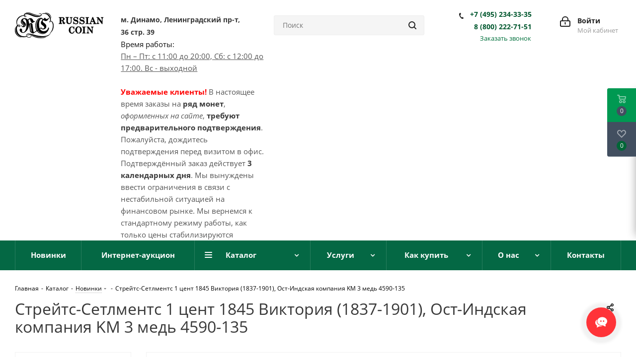

--- FILE ---
content_type: text/html; charset=UTF-8
request_url: https://russiancoin.ru/catalog/novinki/streyts-setlments-1-tsent-1845-viktoriya-1837-1901-ost-indskaya-kompaniya-km-3-med-4590-135/
body_size: 132279
content:
<!DOCTYPE html>
<html xmlns="http://www.w3.org/1999/xhtml" xml:lang="ru" lang="ru" >
<head><link rel="canonical" href="https://russiancoin.ru/catalog/novinki/streyts-setlments-1-tsent-1845-viktoriya-1837-1901-ost-indskaya-kompaniya-km-3-med-4590-135/" />
	<title>Стрейтс-Сетлментс 1 цент 1845 Виктория (1837-1901), Ост-Индская компания KM 3 медь 4590-135: цены, купить в нумизматическом магазине «Рашенкойн»</title>
	<meta name="viewport" content="initial-scale=1.0, width=device-width" />
	<meta name="HandheldFriendly" content="true" />
	<meta name="yes" content="yes" />
	<meta name="apple-mobile-web-app-status-bar-style" content="black" />
	<meta name="SKYPE_TOOLBAR" content="SKYPE_TOOLBAR_PARSER_COMPATIBLE" />
	<meta http-equiv="Content-Type" content="text/html; charset=UTF-8" />
<meta name="description" content="Стрейтс-Сетлментс 1 цент 1845 Виктория (1837-1901), Ост-Индская компания KM 3 медь 4590-135: купить в нумизматическом магазине «Рашенкойн». Цены, фото, характеристики." />

<script data-skip-moving="true">(function(w, d, n) {var cl = "bx-core";var ht = d.documentElement;var htc = ht ? ht.className : undefined;if (htc === undefined || htc.indexOf(cl) !== -1){return;}var ua = n.userAgent;if (/(iPad;)|(iPhone;)/i.test(ua)){cl += " bx-ios";}else if (/Windows/i.test(ua)){cl += ' bx-win';}else if (/Macintosh/i.test(ua)){cl += " bx-mac";}else if (/Linux/i.test(ua) && !/Android/i.test(ua)){cl += " bx-linux";}else if (/Android/i.test(ua)){cl += " bx-android";}cl += (/(ipad|iphone|android|mobile|touch)/i.test(ua) ? " bx-touch" : " bx-no-touch");cl += w.devicePixelRatio && w.devicePixelRatio >= 2? " bx-retina": " bx-no-retina";if (/AppleWebKit/.test(ua)){cl += " bx-chrome";}else if (/Opera/.test(ua)){cl += " bx-opera";}else if (/Firefox/.test(ua)){cl += " bx-firefox";}ht.className = htc ? htc + " " + cl : cl;})(window, document, navigator);</script>


<link href="https://fonts.googleapis.com/css?family=Open+Sans:300italic,400italic,600italic,700italic,800italic,400,300,500,600,700,800&subset=latin,cyrillic-ext"  rel="stylesheet" />
<link href="/bitrix/css/aspro.next/notice.min.css?17387044142906"  rel="stylesheet" />
<link href="/bitrix/js/ui/design-tokens/dist/ui.design-tokens.min.css?173870441623463"  rel="stylesheet" />
<link href="/bitrix/js/ui/fonts/opensans/ui.font.opensans.min.css?17387044162320"  rel="stylesheet" />
<link href="/bitrix/js/main/popup/dist/main.popup.bundle.min.css?173870441526589"  rel="stylesheet" />
<link href="/bitrix/cache/css/s1/aspro_next/page_0b442c2bbac9b749ad092d216c3298d4/page_0b442c2bbac9b749ad092d216c3298d4_v1.css?174552266210476"  rel="stylesheet" />
<link href="/bitrix/cache/css/s1/aspro_next/template_9315c381797069f6d030203a98fa1a92/template_9315c381797069f6d030203a98fa1a92_v1.css?17642378451159873"  data-template-style="true" rel="stylesheet" />




<script type="extension/settings" data-extension="currency.currency-core">{"region":"ru"}</script>



<link rel="shortcut icon" href="/favicon.ico" type="image/x-icon" />
<link rel="apple-touch-icon" sizes="180x180" href="/upload/CNext/c2c/c2cc37061eda0575bf329eaf6963c140.jpg" />
<style>html {--border-radius:8px;--theme-base-color:#00703c;--theme-base-color-hue:152;--theme-base-color-saturation:100%;--theme-base-color-lightness:22%;--theme-base-opacity-color:#00703c1a;--theme-more-color:#00703c;--theme-more-color-hue:152;--theme-more-color-saturation:100%;--theme-more-color-lightness:22%;--theme-lightness-hover-diff:6%;}</style>
<meta property="og:description" content="Стрейтс-Сетлментс 1 цент 1845 Виктория (1837-1901), Ост-Индская компания KM 3 медь 4590-135: купить в нумизматическом магазине «Рашенкойн». Цены, фото, характеристики." />
<meta property="og:image" content="https://russiancoin.ru:443/upload/iblock/34c/34c2d4b53da1742af976bc359f49895f.jpg" />
<link rel="image_src" href="https://russiancoin.ru:443/upload/iblock/34c/34c2d4b53da1742af976bc359f49895f.jpg"  />
<meta property="og:title" content="Стрейтс-Сетлментс 1 цент 1845 Виктория (1837-1901), Ост-Индская компания KM 3 медь 4590-135: цены, купить в нумизматическом магазине «Рашенкойн»" />
<meta property="og:type" content="website" />
<meta property="og:url" content="https://russiancoin.ru:443/catalog/novinki/streyts-setlments-1-tsent-1845-viktoriya-1837-1901-ost-indskaya-kompaniya-km-3-med-4590-135/" />



			</head>
<body class="site_s1 fill_bg_n " id="main">
	<div id="panel"></div>
	
	
				<!--'start_frame_cache_basketitems-component-block'-->												<div id="ajax_basket"></div>
					<!--'end_frame_cache_basketitems-component-block'-->						
		
					
	<div class="wrapper1  header_bgcolored with_left_block  catalog_page basket_fly basket_fill_DARK side_LEFT catalog_icons_Y banner_auto  mheader-vcustom header-vcustom regions_N fill_N footer-vcustom front-vcustom mfixed_Y mfixed_view_always title-v1 with_phones ce_cmp with_lazy store_LIST_AMOUNT">
		
		<div class="header_wrap visible-lg visible-md title-v1">
			<header id="header">
				<script type="application/ld+json">
  {
    "@context": "http://schema.org",
    "@type": "Organization",
    "url": "https://russiancoin.ru/",
   "logo": "https://russiancoin.ru/upload/CNext/5fb/apwp53ai3ic6musrjwss0huhynppt9zu.svg"
  }
</script>

<div class="header-v4 header-wrapper">
	<div class="logo_and_menu-row">
		<div class="logo-row">
			<div class="maxwidth-theme">
				<div class="row">
					<div class="logo-block col-md-2 col-sm-3">
						<div class="logo">
							<a href="/"><svg version="1.1" id="Layer_1" xmlns="http://www.w3.org/2000/svg" xmlns:xlink="http://www.w3.org/1999/xlink" x="0px" y="0px"
	 viewBox="0 0 190.9 55.4" style="enable-background:new 0 0 190.9 55.4;" xml:space="preserve">
<style>
	.st0{fill:#FFFFFF;}
</style>
<g>
	<g>
		<path class="st0" d="M30.4,48.5c0-0.1,2.9,0.2,6,1.1c2.8,0.9,6.8,2.6,12.1,3.7c2.7,0.6,7.2,1.1,10.6,1c5.1-0.2,8.3-1.3,8.3-1.3
			c0,0.1-2.4,1.6-6.5,2.1c-2.9,0.3-7.8,0.5-13-0.6c-5-1.1-10.3-3.7-12.4-4.5C32.7,48.9,30.4,48.5,30.4,48.5z"/>
		<path class="st0" d="M35.9,50.5c0.1,0-0.6,2.9-4.7,3.6c-3.7,0.6-5.9-1.5-6.5-2.9c-0.7-1.7-0.3-5,3.8-5.5
			c4.3-0.5,13.6,2.7,18.3,3.8c4.8,1.1,13,2.3,19.2,1.2c8.2-1.4,10.8-5.8,10.9-5.7c0.2,0.1-2.1,3.9-6,5.7c-3.9,1.9-8.6,2.8-13.1,2.7
			s-9.7-0.8-15.7-2.7s-11.6-4.3-14.7-3.5c-2.5,0.6-3.1,2.7-1.9,4.5c1.3,1.8,4.5,2,6.6,1.3C35.2,52,35.7,50.4,35.9,50.5z"/>
		<path class="st0" d="M65.2,0.7c0,0.1,5.1,0.3,8.9,4c4.2,4.1,3.6,8.2,3.8,8.2c0.2,0,1-4.5-2.7-8.6C71.5,0.1,65.2,0.6,65.2,0.7z"/>
		<path class="st0" d="M57.5,3.6c0,0.1,3.5-0.9,6.7-0.6c4.7,0.5,7,3,9.3,6.3c2.3,3.4,2.4,6.1,2.5,6.8c0.1,0.9,0.2,2.5,0,3.7
			c-0.1,1-0.8,1.7-1.3,1.2c-0.3-0.3,0-1.1,0.4-1.5c0.6-0.4,1.5-0.8,2.7-0.4c1,0.4,2,1.4,3,3.5c2,4.5,0.9,9.7,0.2,12.4
			c-0.6,2.7-2.2,5.4-2.7,6.2c-1.5,2.3-3.5,3.8-3.4,3.9c0.1,0.1,2.4-1,4.6-3.8c1.8-2.3,3.2-5,3.8-9.1c0.6-4.1,0-7.1-0.3-8
			c-0.3-1-1.1-3.1-2.3-4.3c-1.2-1.2-2.6-1.8-3.7-1.8s-2.2,0.5-2.7,1.5s0.2,2.3,1.4,1.7c1.3-0.7,1.7-3.9,1.7-5.7
			c0-0.8-0.1-4.1-1.6-6.9c-1.5-2.7-4.3-5.4-7.5-6.4s-6.2-0.4-7-0.3C59.5,2.5,57.5,3.5,57.5,3.6z"/>
		<path class="st0" d="M1.8,31.2c0.1,0-1,2.3-0.8,6.2c0.1,2.1,0.8,5.3,2,7.4c1.2,2.2,3.1,4.5,4.9,5.8c3.1,2.2,6.2,2.7,6.1,2.8
			c-0.3,0.3-3.7-0.1-6.3-1.7c-2.4-1.5-5-4-6.3-6.8s-1.8-5.7-1.5-8.7C0.4,33.4,1.7,31.1,1.8,31.2z"/>
		<path class="st0" d="M23.7,0.5c0,0.1,1.9-0.2,4.3,0.2s8.2,2.8,10.3,3.5c2.2,0.8,5.7,2.2,9,2.6c3.9,0.4,5.9-0.5,5.9-0.6
			s-2.5,0.2-5.4-0.4c-3-0.6-6.3-1.8-8.2-2.4C34.2,1.4,30.8,0,27.2,0C25.5,0,23.7,0.4,23.7,0.5z"/>
		<path class="st0" d="M3.3,20.9C3.1,16.6,5.4,12.7,8,10.4c1.9-1.7,5.2-3.4,7.9-3.9c2.9-0.6,5.5,0.1,6.3,0.3c1,0.3,3,1,2.2,2.3
			c-0.8,1.4-3.2,0.9-4.3-0.5c-1-1.3-1-3.3-0.1-4.7s2.6-2.3,5.5-2.4c2.9-0.1,6.9,1.4,8.4,1.9c2.5,0.9,8.6,3.7,12.3,4.2
			c3.4,0.5,6.4-0.1,7.2-0.4c0.9-0.3,4.1-1.4,3-3c-1.2-1.8-4.8-0.8-4.8-0.9c-0.1-0.2,2-1.2,4.1-0.7C56.9,3,58,4.1,57.6,5.7
			S55,8.8,51.7,9.5c-3.2,0.7-6.6,0.3-9.2-0.3C40,8.6,35.8,6.8,31.1,5c-4.6-1.8-8.4-1.8-9.8-0.1c-1.4,1.7-0.5,3.2,0.2,3.9
			c0.7,0.6,2.3,0.6,2.4,0.1c0.1-0.6-0.2-1.3-3.5-1.6C17.2,7,12.7,8.1,8.7,12.1c-3.9,4-4.2,8.1-4.1,10.2c0,1.4,0.6,4.4,1.5,5.9
			c1,1.5,2.1,2.2,3.3,2c0.9-0.1,2.2-1.5,0.1-2.2c-2-0.7-3.3,0.5-4.5,2.8S4,38,5.7,42.3c1.6,4.3,5.9,7.1,7.8,8s5.9,1.6,9.7,1.1
			c3.9-0.5,6.5-3,6.6-2.8c0.1,0.1-2.7,3.4-6.8,4.2c-2.9,0.6-6.3,0.7-9.8-0.3c-3.4-1.1-5.9-3.1-7.7-5.3s-2.8-4.8-3.4-7.5
			s-0.3-6.5,0.4-8.3c0.5-1.2,1.1-2.5,2.8-3.9c1.7-1.3,5.1-1.8,6.3,1c0.6,1.5-0.9,2.5-1.8,2.6c-1.3,0.2-2.3-0.3-3.1-1.1
			C5.7,28.8,3.5,26.2,3.3,20.9z"/>
		<path class="st0" d="M72.3,31.9c0.1,0,0.3,0.8,0.7,1.4c0.4,0.6,0.6,0.9,0.7,0.9c0,0-1,3.2-2.3,5.3s-3.5,5.2-7.8,5.6
			c-4.3,0.4-7.8-0.6-10.2-2.4C51,41,49.6,38.6,49,37.3c-0.6-1.4-1.8-4.7-1.8-8.7c0-4.1,0.6-6.8,1.4-8.9c0.9-2.2,2.8-5.8,6.6-7.2
			c3.6-1.3,4.6,1,4.9,1.4c0.3,0.5,0.8,1.3,0.9,1.3c0.1,0,0.9,0.2,0.9,0.2l-2.4,1.7c0,0,0.1-0.6,0.1-0.8c0-0.2-0.2-0.9-0.7-1.4
			c-0.4-0.5-1.5-1-2.5-0.8c-0.8,0.1-1.9,1-2.7,2.5c-0.8,1.6-1.6,4.8-1.7,7.1c-0.1,2.4-0.1,5.5,0.6,8.3c0.7,2.8,1.4,4.1,2.8,5.6
			c1.3,1.5,4.1,3,7,2.9c2.9-0.1,5.5-1.1,7.1-2.9c1.6-1.8,2.2-3.8,2.3-4.4C72.2,32.6,72.2,31.9,72.3,31.9z"/>
		<path class="st0" d="M57.5,12c0,0-1.1-0.5-3.3-0.1C52,12.2,49,14.1,47.3,17s-2.8,6.1-2.9,10.1c-0.1,3.9,0.3,7.4,1.6,10.2
			c1.4,3,2.9,4.9,5.2,6.4c2.4,1.6,5.6,2.7,9.2,2.6c3.6-0.1,5.6-1.5,5.6-1.6c0,0-0.6,0.2-1.5,0.4c-1.1,0.3-2.8,0.5-4.2,0.5
			c-2.6-0.1-6.1-1-8.7-3.2c-2.6-2.2-4.4-5.7-5.1-8.6c-0.7-2.9-0.6-6.6-0.3-9.1c0.4-2.7,1-5.1,2.8-7.8s4.4-4.4,6.4-4.8
			C56.6,11.9,57.5,12,57.5,12z"/>
		<path class="st0" d="M61.7,16.3c0.1-0.1,1.8,2,4,2.2c2.4,0.2,3.6-0.6,5.1-2.1s2.6-3.9,2.6-3.9l-1.3-0.8c0,0-0.7,1.2-1.2,1.8
			s-1.5,1.3-3.1,0.8c-1.7-0.5-3-2.9-3.2-2.9c-0.1,0-4.3,4.2-6.2,6.2s-2.3,3.5-2.2,5.4s1.4,3.3,3.5,4.8c2.1,1.4,3.5,2.9,3.7,3.7
			c0.2,0.8,0.1,3.1-2.5,3.3S57.3,33.6,57,33c-0.3-0.6-0.5-2.3-0.5-2.3c-0.1,0-0.2,0.9-0.2,1.2c-0.1,0.4-0.1,0.8-0.1,0.9
			c-0.1,0.1-6.9,4.5-7.1,4.7c-0.4,0.2-5.8,4-7.7,5.2c-0.2-0.1-1.3-1.4-1.4-1.5c-0.1-0.1-1.2-8.5-1.3-9.2s-1.1-7.3-1.1-7.4
			c-0.1-0.1-2.7-0.6-2.7-0.7c3.8-1.9,8.2-4.1,8.3-4.1c0-0.1-0.6-1.2-0.6-1.2c-0.1,0-0.7,0.5-1.3,0.5c-0.6-0.1-1.2-0.6-1.6-1.4
			c-0.5-0.8-1.3-3.2-2.8-4.2S34,12,31.4,12.9c-1.8,0.6-2.9,2.1-3.5,3c-0.9-1.2-2.4-2.5-4.5-3.1c-3.6-0.9-6.7,0.2-8.4,1.9
			c-1.5,1.6-2.6,4.5-2,7s2.8,3.7,3.5,4.3c0.7,0.6,2.3,2.2,1.2,3.4c-1.1,1.1-2.5-0.1-3-1c-0.6-1-0.7-2.2-0.8-2.2s-0.4,1.9,0.7,3.6
			c1,1.7,2.9,2.4,5.5,1.5c2.9-1,3.5-3.8,3.4-5.6c-0.1-1.8-1.2-3.7-3.7-5.8c-0.9-0.8-1.8-1.3-2.1-2.3c-0.5-1.6,0.2-3.1,1.7-3.4
			c2-0.3,3.5,0.9,4.3,2.6c0.5,1.1,0.8,2.4,1,3.8c0.5,3.5,0.5,10.2-0.3,13.5c-0.8,3.4-2.4,6.4-3.8,7.5c-1.7,1.2-3.7,2.1-5.1-0.1
			c-0.9-1.4,0.7-3-0.5-5.2c-1-1.9-2.9-1.4-3.4-1.2c-0.6,0.3-1.3,1.1-1.3,2.8c0.1,1.1,0.5,2.6,1.9,3.9c1.6,1.5,3.2,2.4,6.5,2
			s6.7-4.1,7.8-5.9c1.1-1.8,2.8-4.9,3.5-8.1c0.3-1.7,0.5-2.8,0.5-3.7c0,0,0.1,0,0.2,0.1c0.1,0.2,2.1,14.9,2.1,15.1
			c0,0.1,1.7,1.7,3,2.5s3.2,1.6,3.6,1.6c0.3,0,8.6-5.7,9.6-6.3c1.1-0.7,6.1-4,7.2-4.8c0.1-0.1,0.3,0.4,1.2,1.1
			c0.8,0.6,2.8,1.6,5.9,0.7c3.3-0.9,4.2-4.1,4.3-4.7c0.1-0.6,0.5-2.8-0.9-5c-1.5-2.4-4.2-3.9-5.5-5c-1.3-1-1.3-2.3-1.2-3
			C60.3,17.9,61.6,16.4,61.7,16.3z M19.1,25.2c0.8,0.8,1.8,1.8,1.6,3.1c-0.2,1.4-1.3,1.7-1.4,1.5c-0.1-0.1,0.1-0.3,0.3-0.8
			c0.2-0.5,0.2-1.5-0.3-2.3s-2.1-2.1-2.6-2.5s-2-1.3-2.3-3.5s1.3-4.5,1.3-4.5c0.1,0.1-0.3,1-0.5,2c-0.1,1-0.1,2.1,0.7,3.6
			C16.7,23.5,18.3,24.4,19.1,25.2z M29,17.2c0.5-0.9,1.3-2.1,2.3-2.3s2.2,0.3,2.2,1.9c0,1.1,0.2,2.1,0.9,3c0.7,0.8,2.3,1.8,2.3,1.9
			s-5.1,2.6-5.6,2.8c-0.1,0.1-0.3,0.1-0.4,0.2c0-0.2,0-0.5,0-0.7c-0.1-2-1.1-5.3-1.5-6.3C29.1,17.4,29,17.3,29,17.2z M35.7,41.8
			c-0.2-0.2-1.2-1.1-1.2-1.3c-0.1-0.1-1.7-12.6-1.8-12.7c0-0.1-0.3-2-0.4-2.6c0.4-0.2,0.8-0.4,1.2-0.6l0,0c0.1,0.2,2.5,17,2.5,17.2
			C36,42.1,35.9,42,35.7,41.8z"/>
	</g>
	<g>
		<g>
			<path class="st0" d="M108.4,21.3h-0.8c-0.1,0-0.1,0.1-0.1,0.2c0,0.4-0.4,2.2-0.9,1.2c-0.2-0.3-0.3-0.8-0.4-1.2
				c-0.2-0.8-0.5-1.5-0.8-2.2c-0.4-0.8-1-1.3-1.8-1.7c1.6-0.3,3.2-1.1,3.5-2.8c0.3-1.8-0.5-3.3-2.2-4c-1.5-0.7-3.4-0.5-5.1-0.5h-4.9
				c-0.1,0-0.1,0.2-0.1,0.2v0.9c0,0.1,0,0.2,0.1,0.2c1.2,0,1.8,0.2,1.8,1.4v8.6c0,1.4-0.3,1.9-1.8,1.9c-0.1,0-0.1,0.2-0.1,0.2v0.9
				c0,0.1,0,0.2,0.1,0.2h6.9c0.1,0,0.1-0.2,0.1-0.2v-0.9c0-0.1,0-0.2-0.1-0.2c-0.6,0-1.7,0.2-1.9-0.6v-4.3c0-1-0.2-0.6,0.8-0.6
				c1.4,0,1.8,1.1,2.1,2.3c0.5,2,0.4,4.5,3,4.7c2.1,0.1,2.7-1.9,2.8-3.5C108.6,21.5,108.6,21.3,108.4,21.3z M99.9,12.5
				c0-0.9,0.6-0.8,1.2-0.8c0.8,0,1.7,0.1,2.3,0.7c0.8,0.7,0.6,2.3,0.2,3.2c-0.6,1.3-2.4,1.1-3.7,1.1V12.5z M106.9,14.6
				c0-0.2,0-0.4,0-0.6c0-0.1,0-0.1,0-0.2C107,14.1,107,14.4,106.9,14.6z"/>
			<path class="st0" d="M124.1,10.3h-5.2c-0.1,0-0.1,0.2-0.1,0.2v0.9c0,0.1,0,0.2,0.1,0.2c1.7,0,1.9,1.5,1.9,2.8v3.4
				c0,0.9,0,1.8-0.1,2.7c-0.3,2.5-3.1,3.2-5,2.2c-2-1-1.3-5.1-1.3-6.9v-3.2c0-1.2,0.9-1.1,1.9-1.1c0.1,0,0.1-0.2,0.1-0.2v-0.9
				c0-0.1,0-0.2-0.1-0.2h-6.8c-0.1,0-0.1,0.2-0.1,0.3v0.8c0,0.1,0,0.2,0.1,0.2c0.4,0,1.8-0.2,1.8,0.5v6.3c0,1.2-0.1,2.4,0.2,3.5
				c0.4,1.8,2.1,2.6,3.7,3c3.6,0.8,7-1.2,7-5v-4c0-1.5-0.4-4.4,1.9-4.4c0.1,0,0.1-0.2,0.1-0.2v-0.9
				C124.2,10.5,124.2,10.3,124.1,10.3z M120.6,21.5c0-0.1,0-0.1,0.1-0.2C120.6,21.4,120.6,21.5,120.6,21.5z M111.3,17.7v1.1
				C111.3,18.4,111.3,18.1,111.3,17.7z"/>
			<path class="st0" d="M133.7,16.3c-1.3-0.3-2.6-0.6-3.8-1c-1.1-0.3-2.3-1.4-1.2-3c0.4-0.6,1.1-0.8,1.7-0.9c2.5-0.5,4.1,2,4.8,4
				c0,0,0,0.1,0.1,0.1h0.8c0.1,0,0.1-0.2,0.1-0.2c0-1.6-0.1-3.3-0.1-4.9c0-0.1,0-0.2-0.1-0.2c-0.9,0-0.9,0.3-1.4,1.1
				c-0.2,0.4-0.1,0.1-0.5-0.2s-0.8-0.5-1.3-0.8c-0.8-0.3-1.6-0.4-2.5-0.3c-2.6,0.1-4.5,2.5-4.2,5.1c0.4,2.8,2.6,3.5,5,4.1
				c0.7,0.2,1.4,0.3,2.1,0.5c1.3,0.4,2.1,1.9,1,3.3c-0.7,0.9-2,0.9-3,0.9c-2.4-0.1-3.7-2.2-4.3-4.3c0-0.1,0-0.1,0-0.1l0,0l0,0l0,0
				l0,0H126c-0.1,0-0.1,0.2-0.1,0.2V25c0,0.1,0,0.2,0.1,0.2c1,0,1-0.4,1.6-1.2c0.2-0.2,1,0.5,1.3,0.7c0.7,0.4,1.5,0.6,2.2,0.7
				c2.4,0.3,5.4-1.2,5.7-3.8C137.2,19,136.1,16.9,133.7,16.3z"/>
			<path class="st0" d="M147.2,16.3c-1.3-0.3-2.6-0.6-3.8-1c-1.1-0.3-2.3-1.4-1.2-3c0.4-0.6,1.1-0.8,1.7-0.9c2.5-0.5,4.1,2,4.8,4
				c0,0,0,0.1,0.1,0.1h0.8c0.1,0,0.1-0.2,0.1-0.2c0-1.6-0.1-3.3-0.1-4.9c0-0.1,0-0.2-0.1-0.2c-0.9,0-0.9,0.3-1.4,1.1
				c-0.2,0.4-0.1,0.1-0.5-0.2s-0.8-0.5-1.3-0.8c-0.8-0.3-1.6-0.4-2.5-0.3c-2.6,0.1-4.5,2.5-4.2,5.1c0.4,2.8,2.6,3.5,5,4.1
				c0.7,0.2,1.4,0.3,2.1,0.5c1.3,0.4,2.1,1.9,1,3.3c-0.7,0.9-2,0.9-3,0.9c-2.4-0.1-3.7-2.2-4.3-4.3c0-0.1,0-0.1,0-0.1l0,0l0,0l0,0
				l0,0h-0.8c-0.1,0-0.1,0.2-0.1,0.2V25c0,0.1,0,0.2,0.1,0.2c1,0,1-0.4,1.6-1.2c0.2-0.2,1,0.5,1.3,0.7c0.7,0.4,1.5,0.6,2.2,0.7
				c2.4,0.3,5.3-1.2,5.7-3.8C150.8,19,149.7,16.9,147.2,16.3z"/>
			<path class="st0" d="M157.7,12.2c0-0.7,1.5-0.5,1.9-0.5c0.1,0,0.1-0.2,0.1-0.2v-0.9c0-0.1,0-0.2-0.1-0.2h-7
				c-0.1,0-0.1,0.2-0.1,0.3v0.8c0,0.1,0,0.2,0.1,0.2c1.3,0,1.9,0.2,1.9,1.5V23c0,0.8-1.5,0.6-1.9,0.6c-0.1,0-0.1,0.2-0.1,0.2v0.9
				c0,0.1,0,0.2,0.1,0.2h7c0.1,0,0.1-0.2,0.1-0.2v-0.9c0-0.1,0-0.2-0.1-0.2c-0.4,0-1.9,0.2-1.9-0.6V12.2z"/>
			<path class="st0" d="M175.4,23.6c-1.4,0-1.7-1.1-2.1-2.2c-0.6-1.5-1.2-2.9-1.8-4.4c-0.9-2.3-1.9-4.6-2.8-6.9c0-0.1,0-0.1-0.1-0.1
				c0,0,0,0-0.1,0l0,0h-1c0,0-0.1,0-0.1,0.1c-0.9,2.2-1.8,4.5-2.7,6.7c-0.6,1.4-1.2,2.9-1.7,4.3c-0.5,1.1-0.9,2.6-2.4,2.6
				c-0.1,0-0.1,0.2-0.1,0.2v0.9c0,0.1,0,0.2,0.1,0.2h5.2c0.1,0,0.1-0.2,0.1-0.2v-0.9c0-0.1,0-0.2-0.1-0.2c-0.5,0-0.8,0-1.3-0.2
				c-1.1-0.4-0.4-1.8-0.1-2.5c0.2-0.5,0.1-0.5,0.6-0.5h3.6c1.2,0,1-0.1,1.5,1l0.6,1.4c0.4,1-1.1,0.8-1.6,0.8c-0.1,0-0.1,0.2-0.1,0.2
				v0.9c0,0.1,0,0.2,0.1,0.2h6.4c0.1,0,0.1-0.2,0.1-0.2v-0.9C175.5,23.8,175.5,23.6,175.4,23.6z M169.1,18.9h-3.8
				c0.6-1.6,1.3-3.2,1.9-4.8C167.8,15.8,168.4,17.4,169.1,18.9z"/>
			<path class="st0" d="M190.8,10.3h-5c-0.1,0-0.1,0.2-0.1,0.2v0.9c0,0.1,0,0.2,0.1,0.2c2.2,0.3,1.9,2.2,1.9,3.9v4.2
				c-0.1-0.1-0.2-0.2-0.2-0.3c-0.7-1-1.5-2-2.2-2.9c-1.5-1.9-3-3.9-4.4-5.8c-0.3-0.5-0.4-0.4-1-0.4h-3.5c-0.1,0-0.1,0.2-0.1,0.3v0.8
				c0,0.1,0,0.2,0.1,0.2c0.5,0,2,0,2,0.7v4.5c0,2,0.8,6.7-2.2,6.7c-0.1,0-0.1,0.2-0.1,0.2v0.9c0,0.1,0,0.2,0.1,0.2h5.5
				c0.1,0,0.1-0.2,0.1-0.2v-0.9c0-0.1,0-0.2-0.1-0.2c-1.9,0-2.1-1.6-2.1-3.2V14c0.3,0.5,0.7,0.9,1,1.4c1.7,2.3,3.4,4.5,5.1,6.8
				l1.8,2.3c0.4,0.6,0.6,0.4,1.4,0.4c0.1,0,0.1-0.2,0.1-0.2v-6c0-1.9-0.8-6.6,1.8-7c0.1,0,0.1-0.2,0.1-0.2v-0.9
				C190.9,10.5,190.9,10.3,190.8,10.3z"/>
		</g>
		<g>
			<path class="st0" d="M128.3,39.7h-0.8c-0.1,0-0.1,0.1-0.1,0.2c-0.5,2.4-2,4.3-4.6,4c-2.8-0.4-3-4.2-3-6.2c0-2.2,0.3-5.4,2.9-6
				c2.7-0.7,4.1,2.5,4.5,4.6c0,0.1,0,0.2,0.1,0.2h0.8c0.1,0,0.1-0.2,0.1-0.2c-0.1-1.9-0.2-3.8-0.2-5.7c0-0.1,0-0.2-0.1-0.2h-0.7
				c0,0-0.1,0-0.1,0.1c-0.2,0.4-0.4,0.9-0.6,1.3c0.1-0.3-1.8-1.1-2-1.2c-1.7-0.4-3.4-0.1-4.9,0.8c-2.8,1.7-3.5,5.3-3.1,8.3
				c0.4,3.2,2.9,5.6,6.1,6c3.4,0.3,5.5-2.3,6-5.3C128.4,40,128.4,39.7,128.3,39.7z"/>
			<path class="st0" d="M137.7,30.2c-4.2-0.4-7.1,3.2-7.4,7c-0.4,4.3,2.6,8.1,7,8.2c4.2,0.1,6.9-3.7,7.1-7.6
				C144.3,33.9,141.9,30.6,137.7,30.2z M133.8,37.8c0-2.1,0.2-5,2.4-6c0.9-0.4,1.9-0.2,2.8,0.2c1.6,0.8,1.8,3,1.9,4.5
				c0.2,2.6,0.2,6.8-3,7.5C134.3,44.8,133.8,40.2,133.8,37.8z"/>
			<path class="st0" d="M150.6,32.4c0-0.7,1.5-0.5,1.9-0.5c0.1,0,0.1-0.2,0.1-0.2v-0.9c0-0.1,0-0.2-0.1-0.2h-7
				c-0.1,0-0.1,0.2-0.1,0.3v0.8c0,0.1,0,0.2,0.1,0.2c1.3,0,1.9,0.2,1.9,1.5v9.8c0,0.8-1.5,0.6-1.9,0.6c-0.1,0-0.1,0.2-0.1,0.2v0.9
				c0,0.1,0,0.2,0.1,0.2h7c0.1,0,0.1-0.2,0.1-0.2V44c0-0.1,0-0.2-0.1-0.2c-0.4,0-1.9,0.2-1.9-0.6V32.4z"/>
			<path class="st0" d="M169.4,30.5h-5c-0.1,0-0.1,0.2-0.1,0.2v0.9c0,0.1,0,0.2,0.1,0.2c2.2,0.3,1.9,2.2,1.9,3.9V40
				c-0.1-0.1-0.2-0.2-0.2-0.3c-0.7-1-1.5-2-2.2-2.9c-1.5-2-3-3.9-4.4-5.8c-0.3-0.5-0.4-0.4-1-0.4H155c-0.1,0-0.1,0.2-0.1,0.3v0.8
				c0,0.1,0,0.2,0.1,0.2c0.5,0,2,0,2,0.7v4.5c0,2,0.8,6.7-2.2,6.7c-0.1,0-0.1,0.2-0.1,0.2v0.9c0,0.1,0,0.2,0.1,0.2h5.5
				c0.1,0,0.1-0.2,0.1-0.2V44c0-0.1,0-0.2-0.1-0.2c-1.9,0-2.1-1.6-2.1-3.2v-6.5c0.3,0.5,0.7,0.9,1,1.4c1.7,2.3,3.4,4.5,5.1,6.8
				l1.8,2.3c0.4,0.6,0.6,0.4,1.4,0.4c0.1,0,0.1-0.2,0.1-0.2v-6c0-1.9-0.8-6.6,1.8-7c0.1,0,0.1-0.2,0.1-0.2v-0.9
				C169.5,30.7,169.5,30.5,169.4,30.5z"/>
		</g>
	</g>
</g>
</svg>
</a>
						</div>
					</div>
					<div class="col-md-3 top_adress">
						<p><a class="t_adress" href="/contacts/">м. Динамо, Ленинградский пр-т, <span class="nowrap">36 стр. 39</span></a></p>						<div>
 <span style="color: #111111;">Время работы:</span>
</div>
<table cellpadding="0" cellspacing="0">
<tbody>
<tr>
	<td>
 <u>
		Пн – Пт: с 11:00 до 20:00, Сб: с 12:00 до 17:00. Вс - выходной </u>
	</td>
</tr>
</tbody>
</table>
 <br>
 <b><span style="color: #ff0000;">Уважаемые клиенты!</span></b> В настоящее время заказы на <b>ряд монет</b>, <i>оформленных на сайте</i>, <b>требуют предварительного подтверждения</b>. Пожалуйста, дождитесь подтверждения перед визитом в офис. Подтверждённый заказ действует <b>3 календарных дня</b>.
Мы вынуждены ввести ограничения в связи с нестабильной ситуацией на финансовом рынке.
Мы вернемся к стандартному режиму работы, как только цены стабилизируются					</div>
					<div class="col-md-3 col-lg-3 search_wrap">
						<div class="search-block inner-table-block">
											<div class="search-wrapper">
				<div id="title-search_fixed">
					<form action="/catalog/" class="search">
						<div class="search-input-div">
							<input class="search-input" id="title-search-input_fixed" type="text" name="q" value="" placeholder="Поиск" size="20" maxlength="50" autocomplete="off" />
						</div>
						<div class="search-button-div">
							<button class="btn btn-search" type="submit" name="s" value="Найти"><i class="svg svg-search svg-black"></i></button>
							<span class="close-block inline-search-hide"><span class="svg svg-close close-icons"></span></span>
						</div>
					</form>
				</div>
			</div>
							</div>
					</div>
					<div class="right-icons pull-right">
						<div class="pull-right block-link">
																		</div>
						<div class="pull-right">
							<div class="wrap_icon inner-table-block">
										
		<!--'start_frame_cache_header-auth-block1'-->							<!-- noindex --><a rel="nofollow" title="Мой кабинет" class="personal-link dark-color animate-load" data-event="jqm" data-param-type="auth" data-param-backurl="/catalog/novinki/streyts-setlments-1-tsent-1845-viktoriya-1837-1901-ost-indskaya-kompaniya-km-3-med-4590-135/" data-name="auth" href="/personal/"><i class="svg inline big svg-inline-cabinet" aria-hidden="true" title="Мой кабинет"><svg xmlns="http://www.w3.org/2000/svg" width="21" height="21" viewBox="0 0 21 21">
  <defs>
    <style>
      .loccls-1 {
        fill: #222;
        fill-rule: evenodd;
      }
    </style>
  </defs>
  <path data-name="Rounded Rectangle 110" class="loccls-1" d="M1433,132h-15a3,3,0,0,1-3-3v-7a3,3,0,0,1,3-3h1v-2a6,6,0,0,1,6-6h1a6,6,0,0,1,6,6v2h1a3,3,0,0,1,3,3v7A3,3,0,0,1,1433,132Zm-3-15a4,4,0,0,0-4-4h-1a4,4,0,0,0-4,4v2h9v-2Zm4,5a1,1,0,0,0-1-1h-15a1,1,0,0,0-1,1v7a1,1,0,0,0,1,1h15a1,1,0,0,0,1-1v-7Zm-8,3.9v1.6a0.5,0.5,0,1,1-1,0v-1.6A1.5,1.5,0,1,1,1426,125.9Z" transform="translate(-1415 -111)"/>
</svg>
</i><span class="wrap"><span class="name">Войти</span><span class="title">Мой кабинет</span></span></a><!-- /noindex -->									<!--'end_frame_cache_header-auth-block1'-->								</div>
						</div>
													<div class="pull-right">
								<div class="wrap_icon inner-table-block">
									<div class="phone-block">
																					<!-- noindex -->
			<div class="phone ">
									<div class="">
						<div class="wrap"><i class="svg svg-phone"></i>
																							<div class="more_phone">
									<a class="no-decript" rel="nofollow" href="tel:+74952343335">+7 (495) 234-33-35</a>
								</div>
																							<div class="more_phone">
									<a class="no-decript" rel="nofollow" href="tel:88002227151">8 (800) 222-71-51</a>
								</div>
													</div>
					</div>
							</div>
			<!-- /noindex -->
																												<div class="callback-block">
												<span class="animate-load twosmallfont colored" data-event="jqm" data-param-form_id="CALLBACK" data-name="callback">Заказать звонок</span>
											</div>
																			</div>
								</div>
							</div>
											</div>
				</div>
			</div>
		</div>	</div>
	<div class="menu-row middle-block bgcolored">
		<div class="maxwidth-theme">
			<div class="row">
				<div class="col-md-12">
					<div class="menu-only">
						<nav class="mega-menu sliced">
								<div class="table-menu">
		<table>
			<tr>
									
										<td class="menu-item unvisible    ">
						<div class="wrap">
							<a class="" href="/catalog/novinki/">
								<div>
																		Новинки									<div class="line-wrapper"><span class="line"></span></div>
								</div>
							</a>
							
						</div>
					</td>
									
										<td class="menu-item unvisible    ">
						<div class="wrap">
							<a class="" href="/services/internet-auktsion/">
								<div>
																		Интернет-аукцион									<div class="line-wrapper"><span class="line"></span></div>
								</div>
							</a>
							
						</div>
					</td>
									
										<td class="menu-item unvisible dropdown catalog wide_menu  ">
						<div class="wrap">
							<a class="dropdown-toggle" href="/catalog/">
								<div>
																		Каталог									<div class="line-wrapper"><span class="line"></span></div>
								</div>
							</a>
														<div class="mega-menu-sub gray">
								<div class="mega-menu-sub_scroll">
									<div class="mega-menu-sub_scroll_inner">
										<div class="mega-menu-sub_tabs">
											<div class="mega-menu-sub_tabs_left">
												<ul class="mega-menu-sub_tabs_menu">
																																							<li class="hasChild">
														<a href="/catalog/antichnost-i-rannee-srednevekove/" data-submenu-tab="#EIUA-0" class="current">Античность и раннее Средневековье<span></span></a>
													</li>
																										<li class="hasChild">
														<a href="/catalog/monety-germaniya/" data-submenu-tab="#EIUA-1" >Монеты - Германия<span></span></a>
													</li>
																										<li class="hasChild">
														<a href="/catalog/monety-evropa/" data-submenu-tab="#EIUA-2" >Монеты - Европа<span></span></a>
													</li>
																										<li class="hasChild">
														<a href="/catalog/monety-avstraliya-i-okeaniya/" data-submenu-tab="#EIUA-3" >Монеты - Австралия и Океания<span></span></a>
													</li>
																										<li class="hasChild">
														<a href="/catalog/monety-aziya/" data-submenu-tab="#EIUA-4" >Монеты - Азия<span></span></a>
													</li>
																										<li class="hasChild">
														<a href="/catalog/monety-amerika/" data-submenu-tab="#EIUA-5" >Монеты - Америка<span></span></a>
													</li>
																										<li class="hasChild">
														<a href="/catalog/monety-afrika/" data-submenu-tab="#EIUA-6" >Монеты - Африка<span></span></a>
													</li>
																										<li class="hasChild">
														<a href="/catalog/monety-rossiya-sssr-strany-sng-i-baltii/" data-submenu-tab="#EIUA-7" >Монеты - Россия, СССР, страны СНГ и Балтии<span></span></a>
													</li>
																										<li class="hasChild">
														<a href="/catalog/banknoty/" data-submenu-tab="#EIUA-8" >Банкноты<span></span></a>
													</li>
																										<li class="hasChild">
														<a href="/catalog/aksessuary-literatura/" data-submenu-tab="#EIUA-9" >Аксессуары, Литература<span></span></a>
													</li>
																										<li class="hasChild">
														<a href="/catalog/otkrytki-kartochki/" data-submenu-tab="#EIUA-10" >Открытки, карточки<span></span></a>
													</li>
																										<li class="hasChild">
														<a href="/catalog/aktsii-obligatsii/" data-submenu-tab="#EIUA-11" >Акции, облигации<span></span></a>
													</li>
																										<li class="hasChild">
														<a href="/catalog/zhetony-medali-znaki/" data-submenu-tab="#EIUA-12" >Жетоны, Медали, Знаки<span></span></a>
													</li>
																										<li class="hasChild">
														<a href="/catalog/marki/" data-submenu-tab="#EIUA-13" >Марки<span></span></a>
													</li>
																										<li class="hasChild">
														<a href="/catalog/kartiny-dekorativno-prikladnoe-iskusstvo/" data-submenu-tab="#EIUA-14" >Картины, декоративно-прикладное искусство<span></span></a>
													</li>
																									</ul>
											</div>
											
																						<div class="mega-menu-sub_tabs_right">
												<div class="mega-menu-sub_tabs_content">
																										<div class="mega-menu-sub_tabs_content_layer visible" id="EIUA-0">
														<div class="mega-menu-sub_tabs_content_feed row">
																																																												<div class="col-xs-12 col-md-4 col-lg-3">
																	<ul class="mega-menu-sub_tabs_submenu ">
																																					<li>
																				<a href="/catalog/antichnost-i-rannee-srednevekove/drevnyaya-gretsiya/" ><span>Древняя Греция</span></a>
																																							</li>
																																			</ul>
																</div>
																															<div class="col-xs-12 col-md-4 col-lg-3">
																	<ul class="mega-menu-sub_tabs_submenu ">
																																					<li>
																				<a href="/catalog/antichnost-i-rannee-srednevekove/rim/" ><span>Рим</span></a>
																																							</li>
																																			</ul>
																</div>
																															<div class="col-xs-12 col-md-4 col-lg-3">
																	<ul class="mega-menu-sub_tabs_submenu ">
																																					<li>
																				<a href="/catalog/antichnost-i-rannee-srednevekove/vizantiya-i-srednevekove/" ><span>Византия и Средневековье</span></a>
																																							</li>
																																			</ul>
																</div>
																															<div class="col-xs-12 col-md-4 col-lg-3">
																	<ul class="mega-menu-sub_tabs_submenu ">
																																					<li>
																				<a href="/catalog/antichnost-i-rannee-srednevekove/vostok/" ><span>Восток</span></a>
																																							</li>
																																			</ul>
																</div>
																																											</div>
													</div>
																										<div class="mega-menu-sub_tabs_content_layer " id="EIUA-1">
														<div class="mega-menu-sub_tabs_content_feed row">
																																																												<div class="col-xs-12 col-md-4 col-lg-3">
																	<ul class="mega-menu-sub_tabs_submenu ">
																																					<li>
																				<a href="/catalog/monety-germaniya/germaniya-do-1871-goda/" ><span>Германия до 1871 года</span></a>
																																								<ul class="mega-menu-level-3 toggle_menu">
																																																																																				<li class="  "><a href="/catalog/monety-germaniya/germaniya-do-1871-goda/drugie-zemli/" ><span>Другие земли</span></a></li>
																																										<li class="  "><a href="/catalog/monety-germaniya/germaniya-do-1871-goda/augsburg-augsburg/" ><span>Аугсбург - Augsburg</span></a></li>
																																										<li class="  "><a href="/catalog/monety-germaniya/germaniya-do-1871-goda/bavariya-bayern/" ><span>Бавария - Bayern</span></a></li>
																																										<li class="  "><a href="/catalog/monety-germaniya/germaniya-do-1871-goda/baden-baden/" ><span>Баден - Baden</span></a></li>
																																										<li class="  "><a href="/catalog/monety-germaniya/germaniya-do-1871-goda/bamberg-bamberg/" ><span>Бамберг - Bamberg</span></a></li>
																																										<li class="  "><a href="/catalog/monety-germaniya/germaniya-do-1871-goda/brandenburg-brandenburg/" ><span>Бранденбург - Brandenburg</span></a></li>
																																										<li class="  "><a href="/catalog/monety-germaniya/germaniya-do-1871-goda/braunshveyg-braunschweig/" ><span>Брауншвейг - Braunschweig</span></a></li>
																																										<li class="collapsed  "><a href="/catalog/monety-germaniya/germaniya-do-1871-goda/bremen-bremen/" ><span>Бремен - Bremen</span></a></li>
																																										<li class="collapsed  "><a href="/catalog/monety-germaniya/germaniya-do-1871-goda/valdek-waldeck/" ><span>Вальдек - Waldeck</span></a></li>
																																										<li class="collapsed  "><a href="/catalog/monety-germaniya/germaniya-do-1871-goda/vestfaliya-westfalen/" ><span>Вестфалия - Westfalen</span></a></li>
																																										<li class="collapsed  "><a href="/catalog/monety-germaniya/germaniya-do-1871-goda/vorms-worms/" ><span>Вормс - Worms</span></a></li>
																																										<li class="collapsed  "><a href="/catalog/monety-germaniya/germaniya-do-1871-goda/vyurtemberg-wurttemberg/" ><span>Вюртемберг - Wurttemberg</span></a></li>
																																										<li class="collapsed  "><a href="/catalog/monety-germaniya/germaniya-do-1871-goda/vyurtsburg-wurzburg/" ><span>Вюрцбург - Wurzburg</span></a></li>
																																										<li class="collapsed  "><a href="/catalog/monety-germaniya/germaniya-do-1871-goda/gamburg-hamburg/" ><span>Гамбург - Hamburg</span></a></li>
																																										<li class="collapsed  "><a href="/catalog/monety-germaniya/germaniya-do-1871-goda/gannover-hannover/" ><span>Ганновер - Hannover</span></a></li>
																																										<li class="collapsed  "><a href="/catalog/monety-germaniya/germaniya-do-1871-goda/gessen-hessen/" ><span>Гессен - Hessen</span></a></li>
																																										<li class="collapsed  "><a href="/catalog/monety-germaniya/germaniya-do-1871-goda/yever-jever/" ><span>Йевер - Jever</span></a></li>
																																										<li class="collapsed  "><a href="/catalog/monety-germaniya/germaniya-do-1871-goda/levenshtayn-lwenstein/" ><span>Левенштайн - Lwenstein</span></a></li>
																																										<li class="collapsed  "><a href="/catalog/monety-germaniya/germaniya-do-1871-goda/lippe-lippe/" ><span>Липпе - Lippe</span></a></li>
																																										<li class="collapsed  "><a href="/catalog/monety-germaniya/germaniya-do-1871-goda/lyubek-lubeck/" ><span>Любек - Lubeck</span></a></li>
																																										<li class="collapsed  "><a href="/catalog/monety-germaniya/germaniya-do-1871-goda/mansfeld-mansfeld/" ><span>Мансфельд - Mansfeld</span></a></li>
																																										<li class="collapsed  "><a href="/catalog/monety-germaniya/germaniya-do-1871-goda/myunster-munster/" ><span>Мюнстер - Munster</span></a></li>
																																										<li class="collapsed  "><a href="/catalog/monety-germaniya/germaniya-do-1871-goda/nassau-nassau/" ><span>Нассау - Nassau</span></a></li>
																																										<li class="collapsed  "><a href="/catalog/monety-germaniya/germaniya-do-1871-goda/nyurnberg-nurnberg/" ><span>Нюрнберг - Nurnberg</span></a></li>
																																										<li class="collapsed  "><a href="/catalog/monety-germaniya/germaniya-do-1871-goda/oldenburg-oldenburg/" ><span>Ольденбург - Oldenburg</span></a></li>
																																										<li class="collapsed  "><a href="/catalog/monety-germaniya/germaniya-do-1871-goda/prussiya-preussen/" ><span>Пруссия - Preussen</span></a></li>
																																										<li class="collapsed  "><a href="/catalog/monety-germaniya/germaniya-do-1871-goda/pfalts-pfalz/" ><span>Пфальц - Pfalz</span></a></li>
																																										<li class="collapsed  "><a href="/catalog/monety-germaniya/germaniya-do-1871-goda/regensburg-regensburg/" ><span>Регенсбург - Regensburg</span></a></li>
																																										<li class="collapsed  "><a href="/catalog/monety-germaniya/germaniya-do-1871-goda/rostok-rostock/" ><span>Росток - Rostock</span></a></li>
																																										<li class="collapsed  "><a href="/catalog/monety-germaniya/germaniya-do-1871-goda/saksen-koburg-gota-sachsen-coburg-gotha/" ><span>Саксен-Кобург-Гота - Sachsen-Coburg-Gotha</span></a></li>
																																										<li class="collapsed  "><a href="/catalog/monety-germaniya/germaniya-do-1871-goda/saksoniya-sachsen/" ><span>Саксония - Sachsen</span></a></li>
																																										<li class="collapsed  "><a href="/catalog/monety-germaniya/germaniya-do-1871-goda/sileziya-schlesien/" ><span>Силезия - Schlesien</span></a></li>
																																										<li class="collapsed  "><a href="/catalog/monety-germaniya/germaniya-do-1871-goda/soest-soest/" ><span>Соест - Soest</span></a></li>
																																										<li class="collapsed  "><a href="/catalog/monety-germaniya/germaniya-do-1871-goda/frankfurt-frankfurt/" ><span>Франкфурт - Frankfurt</span></a></li>
																																										<li class="collapsed  "><a href="/catalog/monety-germaniya/germaniya-do-1871-goda/shamburg-schaumburg/" ><span>Шамбург - Schaumburg</span></a></li>
																																										<li class="collapsed  "><a href="/catalog/monety-germaniya/germaniya-do-1871-goda/shvartsburg-schwarzburg/" ><span>Шварцбург - Schwarzburg</span></a></li>
																																										<li class="collapsed  "><a href="/catalog/monety-germaniya/germaniya-do-1871-goda/shpeer-speyer/" ><span>Шпеер - Speyer</span></a></li>
																																										<li class="collapsed  "><a href="/catalog/monety-germaniya/germaniya-do-1871-goda/shtolberg-stolberg/" ><span>Штольберг - Stolberg</span></a></li>
																																										<li class="collapsed  "><a href="/catalog/monety-germaniya/germaniya-do-1871-goda/eykhshtadt-eichstatt/" ><span>Эйхштадт - Eichstatt</span></a></li>
																																										<li class="collapsed  "><a href="/catalog/monety-germaniya/germaniya-do-1871-goda/yulikh-berg-julichberg/" ><span>Юлих-Берг - Julichberg</span></a></li>
																																										<li class="collapsed  "><a href="/catalog/monety-germaniya/germaniya-do-1871-goda/angalt-anhalt/" ><span>Ангальт - Anhalt</span></a></li>
																																										<li class="collapsed  "><a href="/catalog/monety-germaniya/germaniya-do-1871-goda/paderborn-paderborn/" ><span>Падерборн - Paderborn</span></a></li>
																																										<li class="collapsed  "><a href="/catalog/monety-germaniya/germaniya-do-1871-goda/shaumburg-schaumburg/" ><span>Шаумбург - Schaumburg</span></a></li>
																																										<li class="collapsed  "><a href="/catalog/monety-germaniya/germaniya-do-1871-goda/izenburg-isenburg/" ><span>Изенбург - Isenburg</span></a></li>
																																										<li class="collapsed  "><a href="/catalog/monety-germaniya/germaniya-do-1871-goda/pomeraniya-pommern/" ><span>Померания - Pommern</span></a></li>
																																										<li class="collapsed  "><a href="/catalog/monety-germaniya/germaniya-do-1871-goda/maynts-mainz/" ><span>Майнц - Mainz</span></a></li>
																																										<li class="collapsed  "><a href="/catalog/monety-germaniya/germaniya-do-1871-goda/osnabryuk-osnabruck/" ><span>Оснабрюк - Osnabruck</span></a></li>
																																										<li class="collapsed  "><a href="/catalog/monety-germaniya/germaniya-do-1871-goda/emden-emden/" ><span>Эмден - Emden</span></a></li>
																																										<li class="collapsed  "><a href="/catalog/monety-germaniya/germaniya-do-1871-goda/erfurt-erfurt/" ><span>Эрфурт - Erfurt</span></a></li>
																																										<li class="collapsed  "><a href="/catalog/monety-germaniya/germaniya-do-1871-goda/akhen-aachen/" ><span>Ахен - Aachen</span></a></li>
																																										<li class="collapsed  "><a href="/catalog/monety-germaniya/germaniya-do-1871-goda/vismar-wismar/" ><span>Висмар - Wismar</span></a></li>
																																										<li class="collapsed  "><a href="/catalog/monety-germaniya/germaniya-do-1871-goda/vid-wied/" ><span>Вид - Wied</span></a></li>
																																										<li class="collapsed  "><a href="/catalog/monety-germaniya/germaniya-do-1871-goda/meklenburg-mecklenburg/" ><span>Мекленбург - Mecklenburg</span></a></li>
																																										<li class="collapsed  "><a href="/catalog/monety-germaniya/germaniya-do-1871-goda/reys-reuss/" ><span>Рейс - Reuss</span></a></li>
																																										<li class="collapsed  "><a href="/catalog/monety-germaniya/germaniya-do-1871-goda/goslar-goslar/" ><span>Гослар - Goslar</span></a></li>
																																										<li class="collapsed  "><a href="/catalog/monety-germaniya/germaniya-do-1871-goda/berg-berg/" ><span>Берг - Berg</span></a></li>
																																																																<li><span class="colored more_items with_dropdown">Ещё</span></li>
																																									</ul>
																																							</li>
																																					<li>
																				<a href="/catalog/monety-germaniya/germanskaya-imperiya-1871-1918/" ><span>Германская Империя (1871-1918)</span></a>
																																								<ul class="mega-menu-level-3 toggle_menu">
																																																																																				<li class="  "><a href="/catalog/monety-germaniya/germanskaya-imperiya-1871-1918/bavariya-bayren/" ><span>Бавария - Bayren</span></a></li>
																																										<li class="  "><a href="/catalog/monety-germaniya/germanskaya-imperiya-1871-1918/baden-baden/" ><span>Баден - Baden</span></a></li>
																																										<li class="  "><a href="/catalog/monety-germaniya/germanskaya-imperiya-1871-1918/braunshveyg-lyuneburg-braunschweig-luneburg/" ><span>Брауншвейг-Люнебург - Braunschweig-Luneburg</span></a></li>
																																										<li class="  "><a href="/catalog/monety-germaniya/germanskaya-imperiya-1871-1918/bremen-bremen/" ><span>Бремен - Bremen</span></a></li>
																																										<li class="  "><a href="/catalog/monety-germaniya/germanskaya-imperiya-1871-1918/vyurtemberg-wurttemberg/" ><span>Вюртемберг - Wurttemberg</span></a></li>
																																										<li class="  "><a href="/catalog/monety-germaniya/germanskaya-imperiya-1871-1918/gamburg-hamburg/" ><span>Гамбург - Hamburg</span></a></li>
																																										<li class="  "><a href="/catalog/monety-germaniya/germanskaya-imperiya-1871-1918/gessen-hessen/" ><span>Гессен - Hessen</span></a></li>
																																										<li class="collapsed  "><a href="/catalog/monety-germaniya/germanskaya-imperiya-1871-1918/lippe-lippe/" ><span>Липпе - Lippe</span></a></li>
																																										<li class="collapsed  "><a href="/catalog/monety-germaniya/germanskaya-imperiya-1871-1918/lyubek-lubeck/" ><span>Любек - Lubeck</span></a></li>
																																										<li class="collapsed  "><a href="/catalog/monety-germaniya/germanskaya-imperiya-1871-1918/meklenburg-shverin-meklenburg-schwerin/" ><span>Мекленбург-Шверин - Meklenburg-Schwerin</span></a></li>
																																										<li class="collapsed  "><a href="/catalog/monety-germaniya/germanskaya-imperiya-1871-1918/oldenburg-oldenburg/" ><span>Ольденбург - Oldenburg</span></a></li>
																																										<li class="collapsed  "><a href="/catalog/monety-germaniya/germanskaya-imperiya-1871-1918/prussiya-preussen/" ><span>Пруссия - Preussen</span></a></li>
																																										<li class="collapsed  "><a href="/catalog/monety-germaniya/germanskaya-imperiya-1871-1918/reys-reuss/" ><span>Рейс - Reuss</span></a></li>
																																										<li class="collapsed  "><a href="/catalog/monety-germaniya/germanskaya-imperiya-1871-1918/saksen-altenburg-sachsen-altenburg/" ><span>Саксен-Алтенбург - Sachsen-Altenburg</span></a></li>
																																										<li class="collapsed  "><a href="/catalog/monety-germaniya/germanskaya-imperiya-1871-1918/saksen-veymar-ayzenakh-sachsen-weimar-eisenach/" ><span>Саксен-Веймар-Айзенах - Sachsen-Weimar-Eisenach</span></a></li>
																																										<li class="collapsed  "><a href="/catalog/monety-germaniya/germanskaya-imperiya-1871-1918/saksen-koburg-gota-sachsen-coburg-gotha/" ><span>Саксен-Кобург-Гота - Sachsen-Coburg-Gotha</span></a></li>
																																										<li class="collapsed  "><a href="/catalog/monety-germaniya/germanskaya-imperiya-1871-1918/saksen-mayningen-sachsen-meiningen/" ><span>Саксен-Майнинген - Sachsen-Meiningen</span></a></li>
																																										<li class="collapsed  "><a href="/catalog/monety-germaniya/germanskaya-imperiya-1871-1918/saksoniya-sachsen/" ><span>Саксония - Sachsen</span></a></li>
																																										<li class="collapsed  "><a href="/catalog/monety-germaniya/germanskaya-imperiya-1871-1918/shamburg-lippe-schaumburg-lippe/" ><span>Шаумбург-Липпе - Schaumburg-Lippe</span></a></li>
																																										<li class="collapsed  "><a href="/catalog/monety-germaniya/germanskaya-imperiya-1871-1918/shvartsburg-schwarzburg/" ><span>Шварцбург - Schwarzburg</span></a></li>
																																										<li class="collapsed  "><a href="/catalog/monety-germaniya/germanskaya-imperiya-1871-1918/angalt-anhalt/" ><span>Ангальт - Anhalt</span></a></li>
																																										<li class="collapsed  "><a href="/catalog/monety-germaniya/germanskaya-imperiya-1871-1918/meklenburg-strelits/" ><span>Мекленбург-Стрелиц</span></a></li>
																																										<li class="collapsed  "><a href="/catalog/monety-germaniya/germanskaya-imperiya-1871-1918/raznoe/" ><span>разное</span></a></li>
																																										<li class="collapsed  "><a href="/catalog/monety-germaniya/germanskaya-imperiya-1871-1918/obshchegermanskie-nominaly/" ><span>Общегерманские номиналы</span></a></li>
																																																																<li><span class="colored more_items with_dropdown">Ещё</span></li>
																																									</ul>
																																							</li>
																																			</ul>
																</div>
																															<div class="col-xs-12 col-md-4 col-lg-3">
																	<ul class="mega-menu-sub_tabs_submenu ">
																																					<li>
																				<a href="/catalog/monety-germaniya/veymarskaya-respublika-1918-1932/" ><span>Веймарская Республика (1918-1932)</span></a>
																																								<ul class="mega-menu-level-3 toggle_menu">
																																																																																				<li class="  "><a href="/catalog/monety-germaniya/veymarskaya-respublika-1918-1932/monety-obrashcheniya/" ><span>монеты обращения</span></a></li>
																																										<li class="  "><a href="/catalog/monety-germaniya/veymarskaya-respublika-1918-1932/yubileynye-i-pamyatnye-monety/" ><span>Юбилейные и памятные монеты</span></a></li>
																																																														</ul>
																																							</li>
																																					<li>
																				<a href="/catalog/monety-germaniya/germaniya-1933-1945/" ><span>Германия (1933-1945)</span></a>
																																								<ul class="mega-menu-level-3 toggle_menu">
																																																																																				<li class="  "><a href="/catalog/monety-germaniya/germaniya-1933-1945/5-marok/" ><span>5 Марок</span></a></li>
																																										<li class="  "><a href="/catalog/monety-germaniya/germaniya-1933-1945/2-marki/" ><span>2 Марки</span></a></li>
																																										<li class="  "><a href="/catalog/monety-germaniya/germaniya-1933-1945/1-marka/" ><span>1 Марка</span></a></li>
																																										<li class="  "><a href="/catalog/monety-germaniya/germaniya-1933-1945/50-pfennigov/" ><span>50 пфеннигов</span></a></li>
																																										<li class="  "><a href="/catalog/monety-germaniya/germaniya-1933-1945/10-pfennigov/" ><span>10 пфеннигов</span></a></li>
																																										<li class="  "><a href="/catalog/monety-germaniya/germaniya-1933-1945/5-pfennigov/" ><span>5 пфеннигов</span></a></li>
																																										<li class="  "><a href="/catalog/monety-germaniya/germaniya-1933-1945/2-pfenniga/" ><span>2 пфеннига</span></a></li>
																																										<li class="collapsed  "><a href="/catalog/monety-germaniya/germaniya-1933-1945/1-pfennig/" ><span>1 пфенниг</span></a></li>
																																																																<li><span class="colored more_items with_dropdown">Ещё</span></li>
																																									</ul>
																																							</li>
																																			</ul>
																</div>
																															<div class="col-xs-12 col-md-4 col-lg-3">
																	<ul class="mega-menu-sub_tabs_submenu ">
																																					<li>
																				<a href="/catalog/monety-germaniya/nemetskie-kolonii/" ><span>Немецкие колонии</span></a>
																																							</li>
																																					<li>
																				<a href="/catalog/monety-germaniya/frg/" ><span>ФРГ</span></a>
																																								<ul class="mega-menu-level-3 toggle_menu">
																																																																																				<li class="  "><a href="/catalog/monety-germaniya/frg/monety-obrashcheniya/" ><span>монеты обращения</span></a></li>
																																										<li class="  "><a href="/catalog/monety-germaniya/frg/monety-evrozony-evro/" ><span>монеты еврозоны (евро)</span></a></li>
																																										<li class="  "><a href="/catalog/monety-germaniya/frg/10-marok/" ><span>10 марок</span></a></li>
																																										<li class="  "><a href="/catalog/monety-germaniya/frg/5-marok/" ><span>5 марок</span></a></li>
																																										<li class="  "><a href="/catalog/monety-germaniya/frg/gosudarstvennye-nabory/" ><span>Государственные наборы</span></a></li>
																																										<li class="  "><a href="/catalog/monety-germaniya/frg/monety-okkupatsii-1945-1948/" ><span>Монеты оккупации (1945-1948)</span></a></li>
																																																														</ul>
																																							</li>
																																			</ul>
																</div>
																															<div class="col-xs-12 col-md-4 col-lg-3">
																	<ul class="mega-menu-sub_tabs_submenu ">
																																					<li>
																				<a href="/catalog/monety-germaniya/gdr/" ><span>ГДР</span></a>
																																								<ul class="mega-menu-level-3 toggle_menu">
																																																																																				<li class="  "><a href="/catalog/monety-germaniya/gdr/20-marok/" ><span>20 марок</span></a></li>
																																										<li class="  "><a href="/catalog/monety-germaniya/gdr/10-marok/" ><span>10 марок</span></a></li>
																																										<li class="  "><a href="/catalog/monety-germaniya/gdr/5-marok/" ><span>5 марок</span></a></li>
																																										<li class="  "><a href="/catalog/monety-germaniya/gdr/monety-obrashcheniya/" ><span>монеты обращения</span></a></li>
																																																														</ul>
																																							</li>
																																					<li>
																				<a href="/catalog/monety-germaniya/raznoe/" ><span>Разное</span></a>
																																							</li>
																																			</ul>
																</div>
																																											</div>
													</div>
																										<div class="mega-menu-sub_tabs_content_layer " id="EIUA-2">
														<div class="mega-menu-sub_tabs_content_feed row">
																																																												<div class="col-xs-12 col-md-4 col-lg-3">
																	<ul class="mega-menu-sub_tabs_submenu ">
																																					<li>
																				<a href="/catalog/monety-evropa/velikobritaniya/" ><span>Великобритания</span></a>
																																								<ul class="mega-menu-level-3 toggle_menu">
																																																																																				<li class="  "><a href="/catalog/monety-evropa/velikobritaniya/angliya-do-1837/" ><span>Англия до 1837</span></a></li>
																																										<li class="  "><a href="/catalog/monety-evropa/velikobritaniya/viktoriya-1837-1901/" ><span>Виктория (1837-1901)</span></a></li>
																																										<li class="  "><a href="/catalog/monety-evropa/velikobritaniya/eduard-vii-1901-1910/" ><span>Эдуард VII (1901-1910)</span></a></li>
																																										<li class="  "><a href="/catalog/monety-evropa/velikobritaniya/georg-v-1910-1936/" ><span>Георг V (1910-1936)</span></a></li>
																																										<li class="  "><a href="/catalog/monety-evropa/velikobritaniya/georg-vi-1937-1952/" ><span>Георг VI (1937-1952)</span></a></li>
																																										<li class="  "><a href="/catalog/monety-evropa/velikobritaniya/elizaveta-ii-1952-2022/" ><span>Елизавета II (1952-2022)</span></a></li>
																																																														</ul>
																																							</li>
																																			</ul>
																</div>
																															<div class="col-xs-12 col-md-4 col-lg-3">
																	<ul class="mega-menu-sub_tabs_submenu ">
																																					<li>
																				<a href="/catalog/monety-evropa/vostochnaya-evropa/" ><span>Восточная Европа</span></a>
																																								<ul class="mega-menu-level-3 toggle_menu">
																																																																																				<li class="  "><a href="/catalog/monety-evropa/vostochnaya-evropa/raznoe/" ><span>Разное</span></a></li>
																																										<li class="  "><a href="/catalog/monety-evropa/vostochnaya-evropa/albaniya/" ><span>Албания</span></a></li>
																																										<li class="  "><a href="/catalog/monety-evropa/vostochnaya-evropa/bolgariya/" ><span>Болгария</span></a></li>
																																										<li class="  "><a href="/catalog/monety-evropa/vostochnaya-evropa/bosniya-i-gertsegovina/" ><span>Босния и Герцеговина</span></a></li>
																																										<li class="  "><a href="/catalog/monety-evropa/vostochnaya-evropa/vengriya/" ><span>Венгрия</span></a></li>
																																										<li class="  "><a href="/catalog/monety-evropa/vostochnaya-evropa/severnaya-makedoniya/" ><span>Северная Македония</span></a></li>
																																										<li class="  "><a href="/catalog/monety-evropa/vostochnaya-evropa/polsha/" ><span>Польша</span></a></li>
																																										<li class="collapsed  "><a href="/catalog/monety-evropa/vostochnaya-evropa/rumyniya/" ><span>Румыния</span></a></li>
																																										<li class="collapsed  "><a href="/catalog/monety-evropa/vostochnaya-evropa/serbiya/" ><span>Сербия</span></a></li>
																																										<li class="collapsed  "><a href="/catalog/monety-evropa/vostochnaya-evropa/sloveniya/" ><span>Словения</span></a></li>
																																										<li class="collapsed  "><a href="/catalog/monety-evropa/vostochnaya-evropa/khorvatiya/" ><span>Хорватия</span></a></li>
																																										<li class="collapsed  "><a href="/catalog/monety-evropa/vostochnaya-evropa/chernogoriya/" ><span>Черногория</span></a></li>
																																										<li class="collapsed  "><a href="/catalog/monety-evropa/vostochnaya-evropa/chekhiya-i-slovakiya/" ><span>Чехия и Словакия</span></a></li>
																																										<li class="collapsed  "><a href="/catalog/monety-evropa/vostochnaya-evropa/yugoslaviya/" ><span>Югославия</span></a></li>
																																										<li class="collapsed  "><a href="/catalog/monety-evropa/vostochnaya-evropa/ukraina/" ><span>Украина</span></a></li>
																																										<li class="collapsed  "><a href="/catalog/monety-evropa/vostochnaya-evropa/pridnestrove/" ><span>Приднестровье</span></a></li>
																																										<li class="collapsed  "><a href="/catalog/monety-evropa/vostochnaya-evropa/latviya/" ><span>Латвия</span></a></li>
																																										<li class="collapsed  "><a href="/catalog/monety-evropa/vostochnaya-evropa/moldaviya-moldova/" ><span>Молдавия (Молдова)</span></a></li>
																																										<li class="collapsed  "><a href="/catalog/monety-evropa/vostochnaya-evropa/litva/" ><span>Литва</span></a></li>
																																										<li class="collapsed  "><a href="/catalog/monety-evropa/vostochnaya-evropa/estoniya/" ><span>Эстония</span></a></li>
																																																																<li><span class="colored more_items with_dropdown">Ещё</span></li>
																																									</ul>
																																							</li>
																																			</ul>
																</div>
																															<div class="col-xs-12 col-md-4 col-lg-3">
																	<ul class="mega-menu-sub_tabs_submenu ">
																																					<li>
																				<a href="/catalog/monety-evropa/zapadnaya-evropa/" ><span>Западная Европа</span></a>
																																								<ul class="mega-menu-level-3 toggle_menu">
																																																																																				<li class="  "><a href="/catalog/monety-evropa/zapadnaya-evropa/italiya-i-provintsii/" ><span>Италия и провинции</span></a></li>
																																										<li class="  "><a href="/catalog/monety-evropa/zapadnaya-evropa/avstriya/" ><span>Австрия</span></a></li>
																																										<li class="  "><a href="/catalog/monety-evropa/zapadnaya-evropa/andorra/" ><span>Андорра</span></a></li>
																																										<li class="  "><a href="/catalog/monety-evropa/zapadnaya-evropa/belgiya/" ><span>Бельгия</span></a></li>
																																										<li class="  "><a href="/catalog/monety-evropa/zapadnaya-evropa/niderlandy-gollandiya/" ><span>Нидерланды (Голландия)</span></a></li>
																																										<li class="  "><a href="/catalog/monety-evropa/zapadnaya-evropa/vatikan/" ><span>Ватикан</span></a></li>
																																										<li class="  "><a href="/catalog/monety-evropa/zapadnaya-evropa/gernsi/" ><span>Гернси</span></a></li>
																																										<li class="collapsed  "><a href="/catalog/monety-evropa/zapadnaya-evropa/grenlandiya/" ><span>Гренландия</span></a></li>
																																										<li class="collapsed  "><a href="/catalog/monety-evropa/zapadnaya-evropa/gretsiya/" ><span>Греция</span></a></li>
																																										<li class="collapsed  "><a href="/catalog/monety-evropa/zapadnaya-evropa/daniya/" ><span>Дания</span></a></li>
																																										<li class="collapsed  "><a href="/catalog/monety-evropa/zapadnaya-evropa/dzhersi/" ><span>Джерси</span></a></li>
																																										<li class="collapsed  "><a href="/catalog/monety-evropa/zapadnaya-evropa/irlandiya/" ><span>Ирландия</span></a></li>
																																										<li class="collapsed  "><a href="/catalog/monety-evropa/zapadnaya-evropa/islandiya/" ><span>Исландия</span></a></li>
																																										<li class="collapsed  "><a href="/catalog/monety-evropa/zapadnaya-evropa/ispaniya/" ><span>Испания</span></a></li>
																																										<li class="collapsed  "><a href="/catalog/monety-evropa/zapadnaya-evropa/kipr/" ><span>Кипр</span></a></li>
																																										<li class="collapsed  "><a href="/catalog/monety-evropa/zapadnaya-evropa/lyuksemburg/" ><span>Люксембург</span></a></li>
																																										<li class="collapsed  "><a href="/catalog/monety-evropa/zapadnaya-evropa/malta/" ><span>Мальта</span></a></li>
																																										<li class="collapsed  "><a href="/catalog/monety-evropa/zapadnaya-evropa/monako/" ><span>Монако</span></a></li>
																																										<li class="collapsed  "><a href="/catalog/monety-evropa/zapadnaya-evropa/norvegiya/" ><span>Норвегия</span></a></li>
																																										<li class="collapsed  "><a href="/catalog/monety-evropa/zapadnaya-evropa/ostrov-men/" ><span>Остров Мэн</span></a></li>
																																										<li class="collapsed  "><a href="/catalog/monety-evropa/zapadnaya-evropa/portugaliya/" ><span>Португалия</span></a></li>
																																										<li class="collapsed  "><a href="/catalog/monety-evropa/zapadnaya-evropa/san-marino/" ><span>Сан-Марино</span></a></li>
																																										<li class="collapsed  "><a href="/catalog/monety-evropa/zapadnaya-evropa/farerskie-ostrova/" ><span>Фарерские острова</span></a></li>
																																										<li class="collapsed  "><a href="/catalog/monety-evropa/zapadnaya-evropa/finlyandiya/" ><span>Финляндия</span></a></li>
																																										<li class="collapsed  "><a href="/catalog/monety-evropa/zapadnaya-evropa/frantsiya/" ><span>Франция</span></a></li>
																																										<li class="collapsed  "><a href="/catalog/monety-evropa/zapadnaya-evropa/shveytsariya/" ><span>Швейцария</span></a></li>
																																										<li class="collapsed  "><a href="/catalog/monety-evropa/zapadnaya-evropa/shvetsiya/" ><span>Швеция</span></a></li>
																																										<li class="collapsed  "><a href="/catalog/monety-evropa/zapadnaya-evropa/raznoe/" ><span>Разное</span></a></li>
																																										<li class="collapsed  "><a href="/catalog/monety-evropa/zapadnaya-evropa/gibraltar/" ><span>Гибралтар</span></a></li>
																																										<li class="collapsed  "><a href="/catalog/monety-evropa/zapadnaya-evropa/estoniya/" ><span>Эстония</span></a></li>
																																										<li class="collapsed  "><a href="/catalog/monety-evropa/zapadnaya-evropa/likhtenshteyn/" ><span>Лихтенштейн</span></a></li>
																																																																<li><span class="colored more_items with_dropdown">Ещё</span></li>
																																									</ul>
																																							</li>
																																			</ul>
																</div>
																																											</div>
													</div>
																										<div class="mega-menu-sub_tabs_content_layer " id="EIUA-3">
														<div class="mega-menu-sub_tabs_content_feed row">
																																																												<div class="col-xs-12 col-md-4 col-lg-3">
																	<ul class="mega-menu-sub_tabs_submenu ">
																																					<li>
																				<a href="/catalog/monety-avstraliya-i-okeaniya/avstraliya/" ><span>Австралия</span></a>
																																								<ul class="mega-menu-level-3 toggle_menu">
																																																																																				<li class="  "><a href="/catalog/monety-avstraliya-i-okeaniya/avstraliya/do-1966/" ><span>до 1966</span></a></li>
																																										<li class="  "><a href="/catalog/monety-avstraliya-i-okeaniya/avstraliya/posle-1966/" ><span>после 1966</span></a></li>
																																																														</ul>
																																							</li>
																																					<li>
																				<a href="/catalog/monety-avstraliya-i-okeaniya/vanuatu/" ><span>Вануату</span></a>
																																							</li>
																																					<li>
																				<a href="/catalog/monety-avstraliya-i-okeaniya/kiribati/" ><span>Кирибати</span></a>
																																							</li>
																																					<li>
																				<a href="/catalog/monety-avstraliya-i-okeaniya/niue/" ><span>Ниуэ</span></a>
																																							</li>
																																					<li>
																				<a href="/catalog/monety-avstraliya-i-okeaniya/novaya-zelandiya/" ><span>Новая Зеландия</span></a>
																																								<ul class="mega-menu-level-3 toggle_menu">
																																																																																				<li class="  "><a href="/catalog/monety-avstraliya-i-okeaniya/novaya-zelandiya/yubileynye-monety-i-nabory/" ><span>Юбилейные монеты и наборы</span></a></li>
																																										<li class="  "><a href="/catalog/monety-avstraliya-i-okeaniya/novaya-zelandiya/monety-obrashcheniya/" ><span>Монеты обращения</span></a></li>
																																																														</ul>
																																							</li>
																																					<li>
																				<a href="/catalog/monety-avstraliya-i-okeaniya/ostrova-kuka/" ><span>Острова Кука</span></a>
																																							</li>
																																			</ul>
																</div>
																															<div class="col-xs-12 col-md-4 col-lg-3">
																	<ul class="mega-menu-sub_tabs_submenu ">
																																					<li>
																				<a href="/catalog/monety-avstraliya-i-okeaniya/palau/" ><span>Палау</span></a>
																																							</li>
																																					<li>
																				<a href="/catalog/monety-avstraliya-i-okeaniya/papua-novaya-gvineya/" ><span>Папуа-Новая Гвинея</span></a>
																																							</li>
																																					<li>
																				<a href="/catalog/monety-avstraliya-i-okeaniya/samoa/" ><span>Самоа</span></a>
																																							</li>
																																					<li>
																				<a href="/catalog/monety-avstraliya-i-okeaniya/solomonovy-ostrova/" ><span>Соломоновы острова</span></a>
																																							</li>
																																					<li>
																				<a href="/catalog/monety-avstraliya-i-okeaniya/tokelau/" ><span>Токелау</span></a>
																																							</li>
																																					<li>
																				<a href="/catalog/monety-avstraliya-i-okeaniya/tonga/" ><span>Тонга</span></a>
																																							</li>
																																			</ul>
																</div>
																															<div class="col-xs-12 col-md-4 col-lg-3">
																	<ul class="mega-menu-sub_tabs_submenu ">
																																					<li>
																				<a href="/catalog/monety-avstraliya-i-okeaniya/tuvalu/" ><span>Тувалу</span></a>
																																							</li>
																																					<li>
																				<a href="/catalog/monety-avstraliya-i-okeaniya/fidzhi/" ><span>Фиджи</span></a>
																																							</li>
																																					<li>
																				<a href="/catalog/monety-avstraliya-i-okeaniya/nauru/" ><span>Науру</span></a>
																																							</li>
																																					<li>
																				<a href="/catalog/monety-avstraliya-i-okeaniya/frantsuzskaya-polineziya/" ><span>Французская Полинезия</span></a>
																																							</li>
																																					<li>
																				<a href="/catalog/monety-avstraliya-i-okeaniya/marshallovy-ostrova/" ><span>Маршалловы Острова</span></a>
																																							</li>
																																					<li>
																				<a href="/catalog/monety-avstraliya-i-okeaniya/novaya-kaledoniya/" ><span>Новая Каледония</span></a>
																																								<ul class="mega-menu-level-3 toggle_menu">
																																																																																				<li class="  "><a href="/catalog/monety-avstraliya-i-okeaniya/novaya-kaledoniya/50-frankov/" ><span>50 франков</span></a></li>
																																																														</ul>
																																							</li>
																																			</ul>
																</div>
																															<div class="col-xs-12 col-md-4 col-lg-3">
																	<ul class="mega-menu-sub_tabs_submenu ">
																																					<li>
																				<a href="/catalog/monety-avstraliya-i-okeaniya/novye-gebridy/" ><span>Новые Гебриды</span></a>
																																							</li>
																																					<li>
																				<a href="/catalog/monety-avstraliya-i-okeaniya/antarktida/" ><span>Антарктида</span></a>
																																							</li>
																																					<li>
																				<a href="/catalog/monety-avstraliya-i-okeaniya/drugie-strany/" ><span>Другие страны</span></a>
																																							</li>
																																			</ul>
																</div>
																																											</div>
													</div>
																										<div class="mega-menu-sub_tabs_content_layer " id="EIUA-4">
														<div class="mega-menu-sub_tabs_content_feed row">
																																																												<div class="col-xs-12 col-md-4 col-lg-3">
																	<ul class="mega-menu-sub_tabs_submenu ">
																																					<li>
																				<a href="/catalog/monety-aziya/afganistan/" ><span>Афганистан</span></a>
																																							</li>
																																					<li>
																				<a href="/catalog/monety-aziya/bakhreyn/" ><span>Бахрейн</span></a>
																																							</li>
																																					<li>
																				<a href="/catalog/monety-aziya/birma-myanma/" ><span>Бирма (Мьянма)</span></a>
																																							</li>
																																					<li>
																				<a href="/catalog/monety-aziya/butan/" ><span>Бутан</span></a>
																																							</li>
																																					<li>
																				<a href="/catalog/monety-aziya/vetnam/" ><span>Вьетнам</span></a>
																																							</li>
																																					<li>
																				<a href="/catalog/monety-aziya/gonkong/" ><span>Гонконг</span></a>
																																							</li>
																																					<li>
																				<a href="/catalog/monety-aziya/izrail/" ><span>Израиль</span></a>
																																							</li>
																																					<li>
																				<a href="/catalog/monety-aziya/indiya/" ><span>Индия</span></a>
																																							</li>
																																					<li>
																				<a href="/catalog/monety-aziya/indoneziya/" ><span>Индонезия</span></a>
																																							</li>
																																					<li>
																				<a href="/catalog/monety-aziya/iordaniya/" ><span>Иордания</span></a>
																																							</li>
																																					<li>
																				<a href="/catalog/monety-aziya/irak/" ><span>Ирак</span></a>
																																							</li>
																																					<li>
																				<a href="/catalog/monety-aziya/iran/" ><span>Иран</span></a>
																																							</li>
																																					<li>
																				<a href="/catalog/monety-aziya/yemen/" ><span>Йемен</span></a>
																																							</li>
																																					<li>
																				<a href="/catalog/monety-aziya/kitay/" ><span>Китай</span></a>
																																								<ul class="mega-menu-level-3 toggle_menu">
																																																																																				<li class="  "><a href="/catalog/monety-aziya/kitay/kitay-i-provintsii-do-1955-goda/" ><span>Китай и провинции до 1955 года</span></a></li>
																																										<li class="  "><a href="/catalog/monety-aziya/kitay/kitayskaya-narodnaya-respublika-s-1955-goda/" ><span>Китайская Народная Республика (с 1955 года)</span></a></li>
																																																														</ul>
																																							</li>
																																					<li>
																				<a href="/catalog/monety-aziya/severnaya-koreya/" ><span>Северная Корея</span></a>
																																							</li>
																																			</ul>
																</div>
																															<div class="col-xs-12 col-md-4 col-lg-3">
																	<ul class="mega-menu-sub_tabs_submenu ">
																																					<li>
																				<a href="/catalog/monety-aziya/yuzhnaya-koreya/" ><span>Южная Корея</span></a>
																																							</li>
																																					<li>
																				<a href="/catalog/monety-aziya/kuveyt/" ><span>Кувейт</span></a>
																																							</li>
																																					<li>
																				<a href="/catalog/monety-aziya/laos/" ><span>Лаос</span></a>
																																							</li>
																																					<li>
																				<a href="/catalog/monety-aziya/livan/" ><span>Ливан</span></a>
																																							</li>
																																					<li>
																				<a href="/catalog/monety-aziya/makao/" ><span>Макао</span></a>
																																							</li>
																																					<li>
																				<a href="/catalog/monety-aziya/malayziya/" ><span>Малайзия</span></a>
																																								<ul class="mega-menu-level-3 toggle_menu">
																																																																																				<li class="  "><a href="/catalog/monety-aziya/malayziya/malayya-i-britanskoe-borneo/" ><span>Малайя и Британское Борнео</span></a></li>
																																										<li class="  "><a href="/catalog/monety-aziya/malayziya/britanskaya-malayya/" ><span>Британская Малайя</span></a></li>
																																																														</ul>
																																							</li>
																																					<li>
																				<a href="/catalog/monety-aziya/maldivy/" ><span>Мальдивы</span></a>
																																							</li>
																																					<li>
																				<a href="/catalog/monety-aziya/mongoliya/" ><span>Монголия</span></a>
																																							</li>
																																					<li>
																				<a href="/catalog/monety-aziya/nepal/" ><span>Непал</span></a>
																																							</li>
																																					<li>
																				<a href="/catalog/monety-aziya/oman/" ><span>Оман</span></a>
																																							</li>
																																					<li>
																				<a href="/catalog/monety-aziya/pakistan/" ><span>Пакистан</span></a>
																																							</li>
																																					<li>
																				<a href="/catalog/monety-aziya/singapur/" ><span>Сингапур</span></a>
																																							</li>
																																					<li>
																				<a href="/catalog/monety-aziya/siriya/" ><span>Сирия</span></a>
																																							</li>
																																					<li>
																				<a href="/catalog/monety-aziya/tailand/" ><span>Таиланд</span></a>
																																								<ul class="mega-menu-level-3 toggle_menu">
																																																																																				<li class="  "><a href="/catalog/monety-aziya/tailand/1868-1910-rama-v-chulalongkorn/" ><span>1868-1910 - Рама V (Чулалонгкорн)</span></a></li>
																																										<li class="  "><a href="/catalog/monety-aziya/tailand/1946-2016-rama-ix-pkhumipon-adulyadet/" ><span>1946-2016 - Рама IX (Пхумипон Адульядет)</span></a></li>
																																										<li class="  "><a href="/catalog/monety-aziya/tailand/2016-rama-x-makha-vachiralongkorn/" ><span>2016 - Рама X (Маха Вачиралонгкорн)</span></a></li>
																																										<li class="  "><a href="/catalog/monety-aziya/tailand/1910-1925-rama-vi-vachiravud/" ><span>1910-1925 - Рама VI (Вачиравуд)</span></a></li>
																																																														</ul>
																																							</li>
																																					<li>
																				<a href="/catalog/monety-aziya/tayvan/" ><span>Тайвань</span></a>
																																							</li>
																																			</ul>
																</div>
																															<div class="col-xs-12 col-md-4 col-lg-3">
																	<ul class="mega-menu-sub_tabs_submenu ">
																																					<li>
																				<a href="/catalog/monety-aziya/timor/" ><span>Тимор</span></a>
																																							</li>
																																					<li>
																				<a href="/catalog/monety-aziya/turtsiya/" ><span>Турция</span></a>
																																							</li>
																																					<li>
																				<a href="/catalog/monety-aziya/filippiny/" ><span>Филиппины</span></a>
																																							</li>
																																					<li>
																				<a href="/catalog/monety-aziya/shri-lanka-tseylon/" ><span>Шри-Ланка (Цейлон)</span></a>
																																							</li>
																																					<li>
																				<a href="/catalog/monety-aziya/yaponiya/" ><span>Япония</span></a>
																																								<ul class="mega-menu-level-3 toggle_menu">
																																																																																				<li class="  "><a href="/catalog/monety-aziya/yaponiya/1000-yen/" ><span>1000 йен</span></a></li>
																																										<li class="  "><a href="/catalog/monety-aziya/yaponiya/500-yen/" ><span>500 йен</span></a></li>
																																										<li class="  "><a href="/catalog/monety-aziya/yaponiya/100-yen/" ><span>100 йен</span></a></li>
																																										<li class="  "><a href="/catalog/monety-aziya/yaponiya/50-yen/" ><span>50 йен</span></a></li>
																																										<li class="  "><a href="/catalog/monety-aziya/yaponiya/10-yen/" ><span>10 йен</span></a></li>
																																										<li class="  "><a href="/catalog/monety-aziya/yaponiya/5-yen/" ><span>5 йен</span></a></li>
																																										<li class="  "><a href="/catalog/monety-aziya/yaponiya/1-yena/" ><span>1 йена</span></a></li>
																																										<li class="collapsed  "><a href="/catalog/monety-aziya/yaponiya/50-sen/" ><span>50 сен</span></a></li>
																																										<li class="collapsed  "><a href="/catalog/monety-aziya/yaponiya/20-sen/" ><span>20 сен</span></a></li>
																																										<li class="collapsed  "><a href="/catalog/monety-aziya/yaponiya/10-sen/" ><span>10 сен</span></a></li>
																																										<li class="collapsed  "><a href="/catalog/monety-aziya/yaponiya/5-sen/" ><span>5 сен</span></a></li>
																																										<li class="collapsed  "><a href="/catalog/monety-aziya/yaponiya/2-sen/" ><span>2 сен</span></a></li>
																																										<li class="collapsed  "><a href="/catalog/monety-aziya/yaponiya/1-sen/" ><span>1 сен</span></a></li>
																																										<li class="collapsed  "><a href="/catalog/monety-aziya/yaponiya/1-2-sen/" ><span>1/2 сен</span></a></li>
																																										<li class="collapsed  "><a href="/catalog/monety-aziya/yaponiya/5-senov/" ><span>5 сенов</span></a></li>
																																										<li class="collapsed  "><a href="/catalog/monety-aziya/yaponiya/50-senov/" ><span>50 сенов</span></a></li>
																																										<li class="collapsed  "><a href="/catalog/monety-aziya/yaponiya/1-bu/" ><span>1 бу</span></a></li>
																																										<li class="collapsed  "><a href="/catalog/monety-aziya/yaponiya/drugie-nominaly/" ><span>Другие номиналы</span></a></li>
																																																																<li><span class="colored more_items with_dropdown">Ещё</span></li>
																																									</ul>
																																							</li>
																																					<li>
																				<a href="/catalog/monety-aziya/yuzhnaya-araviya/" ><span>Южная Аравия</span></a>
																																							</li>
																																					<li>
																				<a href="/catalog/monety-aziya/armeniya/" ><span>Армения</span></a>
																																							</li>
																																					<li>
																				<a href="/catalog/monety-aziya/azerbaydzhan/" ><span>Азербайджан</span></a>
																																							</li>
																																					<li>
																				<a href="/catalog/monety-aziya/streyts-setlments/" ><span>Стрейтс-Сетлментс</span></a>
																																							</li>
																																					<li>
																				<a href="/catalog/monety-aziya/bangladesh/" ><span>Бангладеш</span></a>
																																							</li>
																																					<li>
																				<a href="/catalog/monety-aziya/bruney/" ><span>Бруней</span></a>
																																							</li>
																																					<li>
																				<a href="/catalog/monety-aziya/kambodzha/" ><span>Камбоджа</span></a>
																																							</li>
																																					<li>
																				<a href="/catalog/monety-aziya/obedinennye-arabskie-emiraty/" ><span>Объединенные Арабские Эмираты</span></a>
																																							</li>
																																					<li>
																				<a href="/catalog/monety-aziya/niderlandskaya-indiya/" ><span>Нидерландская Индия</span></a>
																																							</li>
																																					<li>
																				<a href="/catalog/monety-aziya/frantsuzskiy-indokitay/" ><span>Французский Индокитай</span></a>
																																							</li>
																																			</ul>
																</div>
																															<div class="col-xs-12 col-md-4 col-lg-3">
																	<ul class="mega-menu-sub_tabs_submenu ">
																																					<li>
																				<a href="/catalog/monety-aziya/saudovskaya-araviya/" ><span>Саудовская Аравия</span></a>
																																							</li>
																																					<li>
																				<a href="/catalog/monety-aziya/saravak/" ><span>Саравак</span></a>
																																							</li>
																																					<li>
																				<a href="/catalog/monety-aziya/uzbekistan/" ><span>Узбекистан</span></a>
																																							</li>
																																					<li>
																				<a href="/catalog/monety-aziya/edinaya-koreya/" ><span>Единая Корея</span></a>
																																							</li>
																																					<li>
																				<a href="/catalog/monety-aziya/katar/" ><span>Катар</span></a>
																																							</li>
																																					<li>
																				<a href="/catalog/monety-aziya/moldaviya-moldova/" ><span>Молдавия (Молдова)</span></a>
																																							</li>
																																					<li>
																				<a href="/catalog/monety-aziya/kirgiziya/" ><span>Киргизия</span></a>
																																							</li>
																																					<li>
																				<a href="/catalog/monety-aziya/kazakhstan/" ><span>Казахстан</span></a>
																																							</li>
																																					<li>
																				<a href="/catalog/monety-aziya/gruziya/" ><span>Грузия</span></a>
																																							</li>
																																					<li>
																				<a href="/catalog/monety-aziya/turkmeniya/" ><span>Туркмения</span></a>
																																							</li>
																																					<li>
																				<a href="/catalog/monety-aziya/tibet/" ><span>Тибет</span></a>
																																							</li>
																																					<li>
																				<a href="/catalog/monety-aziya/tadzhikistan/" ><span>Таджикистан</span></a>
																																							</li>
																																					<li>
																				<a href="/catalog/monety-aziya/drugie-strany/" ><span>Другие страны</span></a>
																																							</li>
																																			</ul>
																</div>
																																											</div>
													</div>
																										<div class="mega-menu-sub_tabs_content_layer " id="EIUA-5">
														<div class="mega-menu-sub_tabs_content_feed row">
																																																												<div class="col-xs-12 col-md-4 col-lg-3">
																	<ul class="mega-menu-sub_tabs_submenu ">
																																					<li>
																				<a href="/catalog/monety-amerika/argentina/" ><span>Аргентина</span></a>
																																								<ul class="mega-menu-level-3 toggle_menu">
																																																																																				<li class="  "><a href="/catalog/monety-amerika/argentina/argentina-do-1970-goda/" ><span>Аргентина до 1970 года</span></a></li>
																																										<li class="  "><a href="/catalog/monety-amerika/argentina/argentina-1970-1983/" ><span>Аргентина 1970-1983</span></a></li>
																																										<li class="  "><a href="/catalog/monety-amerika/argentina/argentina-1983-1985-1985-1992/" ><span>Аргентина 1983-1985, 1985-1992</span></a></li>
																																										<li class="  "><a href="/catalog/monety-amerika/argentina/argentina-s-1992-goda/" ><span>Аргентина с 1992 года</span></a></li>
																																																														</ul>
																																							</li>
																																					<li>
																				<a href="/catalog/monety-amerika/aruba/" ><span>Аруба</span></a>
																																							</li>
																																					<li>
																				<a href="/catalog/monety-amerika/bagamskie-ostrova/" ><span>Багамские острова</span></a>
																																							</li>
																																					<li>
																				<a href="/catalog/monety-amerika/barbados/" ><span>Барбадос</span></a>
																																							</li>
																																					<li>
																				<a href="/catalog/monety-amerika/beliz/" ><span>Белиз</span></a>
																																							</li>
																																					<li>
																				<a href="/catalog/monety-amerika/bermudskie-ostrova/" ><span>Бермудские острова</span></a>
																																							</li>
																																					<li>
																				<a href="/catalog/monety-amerika/boliviya/" ><span>Боливия</span></a>
																																							</li>
																																					<li>
																				<a href="/catalog/monety-amerika/braziliya/" ><span>Бразилия</span></a>
																																							</li>
																																					<li>
																				<a href="/catalog/monety-amerika/venesuela/" ><span>Венесуэла</span></a>
																																							</li>
																																					<li>
																				<a href="/catalog/monety-amerika/virginskie-ostrova/" ><span>Виргинские острова</span></a>
																																							</li>
																																					<li>
																				<a href="/catalog/monety-amerika/vostochno-karibskie-gosudarstva/" ><span>Восточно-Карибские государства</span></a>
																																							</li>
																																			</ul>
																</div>
																															<div class="col-xs-12 col-md-4 col-lg-3">
																	<ul class="mega-menu-sub_tabs_submenu ">
																																					<li>
																				<a href="/catalog/monety-amerika/gaiti/" ><span>Гаити</span></a>
																																							</li>
																																					<li>
																				<a href="/catalog/monety-amerika/gayana/" ><span>Гайана</span></a>
																																							</li>
																																					<li>
																				<a href="/catalog/monety-amerika/gvadelupa/" ><span>Гваделупа</span></a>
																																							</li>
																																					<li>
																				<a href="/catalog/monety-amerika/gvatemala/" ><span>Гватемала</span></a>
																																							</li>
																																					<li>
																				<a href="/catalog/monety-amerika/gonduras/" ><span>Гондурас</span></a>
																																							</li>
																																					<li>
																				<a href="/catalog/monety-amerika/dominikanskaya-respublika/" ><span>Доминиканская Республика</span></a>
																																							</li>
																																					<li>
																				<a href="/catalog/monety-amerika/kanada/" ><span>Канада</span></a>
																																								<ul class="mega-menu-level-3 toggle_menu">
																																																																																				<li class="  "><a href="/catalog/monety-amerika/kanada/nyufaundlend/" ><span>Ньюфаундленд</span></a></li>
																																										<li class="  "><a href="/catalog/monety-amerika/kanada/yubileynye-monety/" ><span>Юбилейные монеты</span></a></li>
																																																														</ul>
																																							</li>
																																					<li>
																				<a href="/catalog/monety-amerika/kolumbiya/" ><span>Колумбия</span></a>
																																							</li>
																																					<li>
																				<a href="/catalog/monety-amerika/kosta-rika/" ><span>Коста-Рика</span></a>
																																							</li>
																																					<li>
																				<a href="/catalog/monety-amerika/kuba/" ><span>Куба</span></a>
																																							</li>
																																					<li>
																				<a href="/catalog/monety-amerika/kyurasao/" ><span>Кюрасао</span></a>
																																							</li>
																																			</ul>
																</div>
																															<div class="col-xs-12 col-md-4 col-lg-3">
																	<ul class="mega-menu-sub_tabs_submenu ">
																																					<li>
																				<a href="/catalog/monety-amerika/meksika/" ><span>Мексика</span></a>
																																							</li>
																																					<li>
																				<a href="/catalog/monety-amerika/niderlandskie-antily/" ><span>Нидерландские Антилы</span></a>
																																							</li>
																																					<li>
																				<a href="/catalog/monety-amerika/nikaragua/" ><span>Никарагуа</span></a>
																																							</li>
																																					<li>
																				<a href="/catalog/monety-amerika/panama/" ><span>Панама</span></a>
																																							</li>
																																					<li>
																				<a href="/catalog/monety-amerika/paragvay/" ><span>Парагвай</span></a>
																																							</li>
																																					<li>
																				<a href="/catalog/monety-amerika/peru/" ><span>Перу</span></a>
																																							</li>
																																					<li>
																				<a href="/catalog/monety-amerika/salvador/" ><span>Сальвадор</span></a>
																																							</li>
																																					<li>
																				<a href="/catalog/monety-amerika/surinam/" ><span>Суринам</span></a>
																																							</li>
																																					<li>
																				<a href="/catalog/monety-amerika/ssha/" ><span>США</span></a>
																																								<ul class="mega-menu-level-3 toggle_menu">
																																																																																				<li class="  "><a href="/catalog/monety-amerika/ssha/1-tsent/" ><span>1 цент</span></a></li>
																																										<li class="  "><a href="/catalog/monety-amerika/ssha/3-tsenta/" ><span>3 цента</span></a></li>
																																										<li class="  "><a href="/catalog/monety-amerika/ssha/5-tsentov/" ><span>5 центов</span></a></li>
																																										<li class="  "><a href="/catalog/monety-amerika/ssha/10-tsentov/" ><span>10 центов</span></a></li>
																																										<li class="  "><a href="/catalog/monety-amerika/ssha/25-tsentov/" ><span>25 центов</span></a></li>
																																										<li class="  "><a href="/catalog/monety-amerika/ssha/50-tsentov/" ><span>50 центов</span></a></li>
																																										<li class="  "><a href="/catalog/monety-amerika/ssha/1-dollar/" ><span>1 доллар</span></a></li>
																																										<li class="collapsed  "><a href="/catalog/monety-amerika/ssha/2-1-2-5-10-i-20-dollarov/" ><span>2 1/2, 5, 10 и 20 долларов</span></a></li>
																																										<li class="collapsed  "><a href="/catalog/monety-amerika/ssha/nabory-monet/" ><span>наборы монет</span></a></li>
																																										<li class="collapsed  "><a href="/catalog/monety-amerika/ssha/2-tsenta/" ><span>2 цента</span></a></li>
																																										<li class="collapsed  "><a href="/catalog/monety-amerika/ssha/raznoe/" ><span>разное</span></a></li>
																																																																<li><span class="colored more_items with_dropdown">Ещё</span></li>
																																									</ul>
																																							</li>
																																					<li>
																				<a href="/catalog/monety-amerika/terks-i-kaykos/" ><span>Теркс и Кайкос</span></a>
																																							</li>
																																					<li>
																				<a href="/catalog/monety-amerika/trinidad-i-tobago/" ><span>Тринидад и Тобаго</span></a>
																																							</li>
																																			</ul>
																</div>
																															<div class="col-xs-12 col-md-4 col-lg-3">
																	<ul class="mega-menu-sub_tabs_submenu ">
																																					<li>
																				<a href="/catalog/monety-amerika/tristan-da-kunya/" ><span>Тристан-да-Кунья</span></a>
																																							</li>
																																					<li>
																				<a href="/catalog/monety-amerika/urugvay/" ><span>Уругвай</span></a>
																																							</li>
																																					<li>
																				<a href="/catalog/monety-amerika/folklendskie-ostrova/" ><span>Фолклендские острова</span></a>
																																							</li>
																																					<li>
																				<a href="/catalog/monety-amerika/chili/" ><span>Чили</span></a>
																																							</li>
																																					<li>
																				<a href="/catalog/monety-amerika/ekvador/" ><span>Эквадор</span></a>
																																							</li>
																																					<li>
																				<a href="/catalog/monety-amerika/yuzhnaya-georgiya-i-yuzhnye-sandvichevy-ostrova/" ><span>Южная Георгия и Южные Сандвичевы острова</span></a>
																																							</li>
																																					<li>
																				<a href="/catalog/monety-amerika/yamayka/" ><span>Ямайка</span></a>
																																							</li>
																																					<li>
																				<a href="/catalog/monety-amerika/drugoe/" ><span>Другое</span></a>
																																							</li>
																																					<li>
																				<a href="/catalog/monety-amerika/kaymanovy-ostrova/" ><span>Каймановы острова</span></a>
																																							</li>
																																					<li>
																				<a href="/catalog/monety-amerika/gavayskie-ostrova/" ><span>Гавайские острова</span></a>
																																							</li>
																																			</ul>
																</div>
																																											</div>
													</div>
																										<div class="mega-menu-sub_tabs_content_layer " id="EIUA-6">
														<div class="mega-menu-sub_tabs_content_feed row">
																																																												<div class="col-xs-12 col-md-4 col-lg-3">
																	<ul class="mega-menu-sub_tabs_submenu ">
																																					<li>
																				<a href="/catalog/monety-afrika/tunis/" ><span>Тунис</span></a>
																																							</li>
																																					<li>
																				<a href="/catalog/monety-afrika/alzhir/" ><span>Алжир</span></a>
																																							</li>
																																					<li>
																				<a href="/catalog/monety-afrika/angola/" ><span>Ангола</span></a>
																																							</li>
																																					<li>
																				<a href="/catalog/monety-afrika/botsvana/" ><span>Ботсвана</span></a>
																																							</li>
																																					<li>
																				<a href="/catalog/monety-afrika/britanskaya-zapadnaya-afrika/" ><span>Британская Западная Африка</span></a>
																																							</li>
																																					<li>
																				<a href="/catalog/monety-afrika/burundi/" ><span>Бурунди</span></a>
																																							</li>
																																					<li>
																				<a href="/catalog/monety-afrika/vostochnaya-afrika/" ><span>Восточная Африка</span></a>
																																							</li>
																																					<li>
																				<a href="/catalog/monety-afrika/gambiya/" ><span>Гамбия</span></a>
																																							</li>
																																					<li>
																				<a href="/catalog/monety-afrika/gana/" ><span>Гана</span></a>
																																							</li>
																																					<li>
																				<a href="/catalog/monety-afrika/gvineya/" ><span>Гвинея</span></a>
																																							</li>
																																					<li>
																				<a href="/catalog/monety-afrika/egipet/" ><span>Египет</span></a>
																																							</li>
																																					<li>
																				<a href="/catalog/monety-afrika/zair-katanga/" ><span>Заир (Катанга)</span></a>
																																							</li>
																																					<li>
																				<a href="/catalog/monety-afrika/zambiya/" ><span>Замбия</span></a>
																																							</li>
																																					<li>
																				<a href="/catalog/monety-afrika/zapadno-afrikanskie-shtaty/" ><span>Западно-Африканские Штаты</span></a>
																																							</li>
																																					<li>
																				<a href="/catalog/monety-afrika/zimbabve/" ><span>Зимбабве</span></a>
																																							</li>
																																					<li>
																				<a href="/catalog/monety-afrika/kabo-verde/" ><span>Кабо-Верде</span></a>
																																							</li>
																																			</ul>
																</div>
																															<div class="col-xs-12 col-md-4 col-lg-3">
																	<ul class="mega-menu-sub_tabs_submenu ">
																																					<li>
																				<a href="/catalog/monety-afrika/kamerun/" ><span>Камерун</span></a>
																																							</li>
																																					<li>
																				<a href="/catalog/monety-afrika/keniya/" ><span>Кения</span></a>
																																							</li>
																																					<li>
																				<a href="/catalog/monety-afrika/komorskie-ostrova/" ><span>Коморские острова</span></a>
																																							</li>
																																					<li>
																				<a href="/catalog/monety-afrika/kongo/" ><span>Конго</span></a>
																																							</li>
																																					<li>
																				<a href="/catalog/monety-afrika/lesoto/" ><span>Лесото</span></a>
																																							</li>
																																					<li>
																				<a href="/catalog/monety-afrika/liberiya/" ><span>Либерия</span></a>
																																							</li>
																																					<li>
																				<a href="/catalog/monety-afrika/liviya/" ><span>Ливия</span></a>
																																							</li>
																																					<li>
																				<a href="/catalog/monety-afrika/mavrikiy/" ><span>Маврикий</span></a>
																																							</li>
																																					<li>
																				<a href="/catalog/monety-afrika/madagaskar/" ><span>Мадагаскар</span></a>
																																							</li>
																																					<li>
																				<a href="/catalog/monety-afrika/malavi/" ><span>Малави</span></a>
																																							</li>
																																					<li>
																				<a href="/catalog/monety-afrika/marokko/" ><span>Марокко</span></a>
																																							</li>
																																					<li>
																				<a href="/catalog/monety-afrika/mozambik/" ><span>Мозамбик</span></a>
																																							</li>
																																					<li>
																				<a href="/catalog/monety-afrika/namibiya/" ><span>Намибия</span></a>
																																							</li>
																																					<li>
																				<a href="/catalog/monety-afrika/nigeriya/" ><span>Нигерия</span></a>
																																							</li>
																																					<li>
																				<a href="/catalog/monety-afrika/ostrov-svyatoy-eleny/" ><span>Остров Святой Елены</span></a>
																																							</li>
																																					<li>
																				<a href="/catalog/monety-afrika/rodeziya/" ><span>Родезия</span></a>
																																							</li>
																																			</ul>
																</div>
																															<div class="col-xs-12 col-md-4 col-lg-3">
																	<ul class="mega-menu-sub_tabs_submenu ">
																																					<li>
																				<a href="/catalog/monety-afrika/ruanda/" ><span>Руанда</span></a>
																																							</li>
																																					<li>
																				<a href="/catalog/monety-afrika/san-tome-i-prisipi/" ><span>Сан-Томе и Присипи</span></a>
																																							</li>
																																					<li>
																				<a href="/catalog/monety-afrika/svazilend/" ><span>Свазиленд</span></a>
																																							</li>
																																					<li>
																				<a href="/catalog/monety-afrika/seyshelskie-ostrova/" ><span>Сейшельские острова</span></a>
																																							</li>
																																					<li>
																				<a href="/catalog/monety-afrika/somali/" ><span>Сомали</span></a>
																																							</li>
																																					<li>
																				<a href="/catalog/monety-afrika/sudan/" ><span>Судан</span></a>
																																							</li>
																																					<li>
																				<a href="/catalog/monety-afrika/serra-leone/" ><span>Сьерра-Леоне</span></a>
																																							</li>
																																					<li>
																				<a href="/catalog/monety-afrika/tanzaniya/" ><span>Танзания</span></a>
																																							</li>
																																					<li>
																				<a href="/catalog/monety-afrika/togo/" ><span>Того</span></a>
																																							</li>
																																					<li>
																				<a href="/catalog/monety-afrika/uganda/" ><span>Уганда</span></a>
																																							</li>
																																					<li>
																				<a href="/catalog/monety-afrika/frantsuzskaya-zapadnaya-afrika/" ><span>Французская Западная Африка</span></a>
																																							</li>
																																					<li>
																				<a href="/catalog/monety-afrika/tsentralno-afrikanskie-shtaty/" ><span>Центрально-Африканские Штаты</span></a>
																																							</li>
																																					<li>
																				<a href="/catalog/monety-afrika/ekvatorialnaya-gvineya/" ><span>Экваториальная Гвинея</span></a>
																																							</li>
																																					<li>
																				<a href="/catalog/monety-afrika/eritreya/" ><span>Эритрея</span></a>
																																							</li>
																																					<li>
																				<a href="/catalog/monety-afrika/efiopiya/" ><span>Эфиопия</span></a>
																																							</li>
																																					<li>
																				<a href="/catalog/monety-afrika/yuar/" ><span>ЮАР</span></a>
																																								<ul class="mega-menu-level-3 toggle_menu">
																																																																																				<li class="  "><a href="/catalog/monety-afrika/yuar/yuzhno-afrikanskaya-respublika-zar-transvaal/" ><span>Южно-Африканская Республика (ZAR, Трансвааль)</span></a></li>
																																										<li class="  "><a href="/catalog/monety-afrika/yuar/yuzhno-afrikanskiy-soyuz-1910-1961/" ><span>Южно-Африканский Союз (1910-1961)</span></a></li>
																																										<li class="  "><a href="/catalog/monety-afrika/yuar/yuzhno-afrikanskaya-respublika-s-1961/" ><span>Южно-Африканская Республика (с 1961)</span></a></li>
																																																														</ul>
																																							</li>
																																			</ul>
																</div>
																															<div class="col-xs-12 col-md-4 col-lg-3">
																	<ul class="mega-menu-sub_tabs_submenu ">
																																					<li>
																				<a href="/catalog/monety-afrika/gvineya-bisau/" ><span>Гвинея-Бисау</span></a>
																																							</li>
																																					<li>
																				<a href="/catalog/monety-afrika/benin/" ><span>Бенин</span></a>
																																							</li>
																																					<li>
																				<a href="/catalog/monety-afrika/belgiyskoe-kongo/" ><span>Бельгийское Конго</span></a>
																																							</li>
																																					<li>
																				<a href="/catalog/monety-afrika/bereg-slonovoy-kosti/" ><span>Берег слоновой кости</span></a>
																																							</li>
																																					<li>
																				<a href="/catalog/monety-afrika/mali/" ><span>Мали</span></a>
																																							</li>
																																					<li>
																				<a href="/catalog/monety-afrika/niger/" ><span>Нигер</span></a>
																																							</li>
																																					<li>
																				<a href="/catalog/monety-afrika/ostrov-vozneseniya/" ><span>Остров Вознесения</span></a>
																																							</li>
																																					<li>
																				<a href="/catalog/monety-afrika/chad/" ><span>Чад</span></a>
																																							</li>
																																					<li>
																				<a href="/catalog/monety-afrika/zapadnaya-sakhara/" ><span>Западная Сахара</span></a>
																																							</li>
																																					<li>
																				<a href="/catalog/monety-afrika/dzhibuti/" ><span>Джибути</span></a>
																																							</li>
																																					<li>
																				<a href="/catalog/monety-afrika/tsentralnoafrikanskaya-respublika-tsar/" ><span>Центральноафриканская Республика (ЦАР)</span></a>
																																							</li>
																																					<li>
																				<a href="/catalog/monety-afrika/gabon/" ><span>Габон</span></a>
																																							</li>
																																					<li>
																				<a href="/catalog/monety-afrika/mavritaniya/" ><span>Мавритания</span></a>
																																							</li>
																																					<li>
																				<a href="/catalog/monety-afrika/somalilend/" ><span>Сомалиленд</span></a>
																																							</li>
																																					<li>
																				<a href="/catalog/monety-afrika/burkina-faso/" ><span>Буркина Фасо</span></a>
																																							</li>
																																					<li>
																				<a href="/catalog/monety-afrika/drugie-strany/" ><span>Другие страны</span></a>
																																							</li>
																																			</ul>
																</div>
																																											</div>
													</div>
																										<div class="mega-menu-sub_tabs_content_layer " id="EIUA-7">
														<div class="mega-menu-sub_tabs_content_feed row">
																																																												<div class="col-xs-12 col-md-4 col-lg-3">
																	<ul class="mega-menu-sub_tabs_submenu ">
																																					<li>
																				<a href="/catalog/monety-rossiya-sssr-strany-sng-i-baltii/rossiya-do-1917-goda/" ><span>Россия до 1917 года</span></a>
																																								<ul class="mega-menu-level-3 toggle_menu">
																																																																																				<li class="  "><a href="/catalog/monety-rossiya-sssr-strany-sng-i-baltii/rossiya-do-1917-goda/1689-1725-petr-i-velikiy/" ><span>1689-1725 Петр I Великий</span></a></li>
																																										<li class="  "><a href="/catalog/monety-rossiya-sssr-strany-sng-i-baltii/rossiya-do-1917-goda/1725-1727-ekaterina-i/" ><span>1725-1727 Екатерина I</span></a></li>
																																										<li class="  "><a href="/catalog/monety-rossiya-sssr-strany-sng-i-baltii/rossiya-do-1917-goda/1727-1730-petr-ii/" ><span>1727-1730 Петр II</span></a></li>
																																										<li class="  "><a href="/catalog/monety-rossiya-sssr-strany-sng-i-baltii/rossiya-do-1917-goda/1730-1740-anna-ioanovna/" ><span>1730-1740 Анна Иоановна</span></a></li>
																																										<li class="  "><a href="/catalog/monety-rossiya-sssr-strany-sng-i-baltii/rossiya-do-1917-goda/1740-1741-ivan-iii-antonovich/" ><span>1740-1741 Иван III Антонович</span></a></li>
																																										<li class="  "><a href="/catalog/monety-rossiya-sssr-strany-sng-i-baltii/rossiya-do-1917-goda/1741-1761-elizaveta-petrovna/" ><span>1741-1761 Елизавета Петровна</span></a></li>
																																										<li class="  "><a href="/catalog/monety-rossiya-sssr-strany-sng-i-baltii/rossiya-do-1917-goda/1762-s-6-yanvarya-po-28-iyulya-petr-iii/" ><span>1762 (с 6 января по 28 июля) Петр III</span></a></li>
																																										<li class="collapsed  "><a href="/catalog/monety-rossiya-sssr-strany-sng-i-baltii/rossiya-do-1917-goda/1762-1796-ekaterina-ii-velikaya/" ><span>1762-1796 Екатерина II Великая</span></a></li>
																																										<li class="collapsed  "><a href="/catalog/monety-rossiya-sssr-strany-sng-i-baltii/rossiya-do-1917-goda/1796-1801-pavel-i/" ><span>1796-1801 Павел I</span></a></li>
																																										<li class="collapsed  "><a href="/catalog/monety-rossiya-sssr-strany-sng-i-baltii/rossiya-do-1917-goda/1801-1825-aleksandr-i/" ><span>1801-1825 Александр I</span></a></li>
																																										<li class="collapsed  "><a href="/catalog/monety-rossiya-sssr-strany-sng-i-baltii/rossiya-do-1917-goda/1825-1855-nikolay-i/" ><span>1825-1855 Николай I</span></a></li>
																																										<li class="collapsed  "><a href="/catalog/monety-rossiya-sssr-strany-sng-i-baltii/rossiya-do-1917-goda/1855-1881-aleksandr-ii/" ><span>1855-1881 Александр II</span></a></li>
																																										<li class="collapsed  "><a href="/catalog/monety-rossiya-sssr-strany-sng-i-baltii/rossiya-do-1917-goda/1895-1917-nikolay-ii/" ><span>1895 -1917 Николай II</span></a></li>
																																										<li class="collapsed  "><a href="/catalog/monety-rossiya-sssr-strany-sng-i-baltii/rossiya-do-1917-goda/monety-do-1700-goda/" ><span>Монеты до 1700 года</span></a></li>
																																										<li class="collapsed  "><a href="/catalog/monety-rossiya-sssr-strany-sng-i-baltii/rossiya-do-1917-goda/raznoe/" ><span>Разное</span></a></li>
																																										<li class="collapsed  "><a href="/catalog/monety-rossiya-sssr-strany-sng-i-baltii/rossiya-do-1917-goda/1881-1894-aleksandr-iii/" ><span>1881-1894 Александр III</span></a></li>
																																																																<li><span class="colored more_items with_dropdown">Ещё</span></li>
																																									</ul>
																																							</li>
																																					<li>
																				<a href="/catalog/monety-rossiya-sssr-strany-sng-i-baltii/rossiya-i-sssr-1917-1991-goda/" ><span>Россия и СССР 1917-1991 года</span></a>
																																								<ul class="mega-menu-level-3 toggle_menu">
																																																																																				<li class="  "><a href="/catalog/monety-rossiya-sssr-strany-sng-i-baltii/rossiya-i-sssr-1917-1991-goda/godovye-nabory/" ><span>Годовые наборы</span></a></li>
																																										<li class="  "><a href="/catalog/monety-rossiya-sssr-strany-sng-i-baltii/rossiya-i-sssr-1917-1991-goda/1-kopeyka/" ><span>1 копейка</span></a></li>
																																										<li class="  "><a href="/catalog/monety-rossiya-sssr-strany-sng-i-baltii/rossiya-i-sssr-1917-1991-goda/2-kopeyki/" ><span>2 копейки</span></a></li>
																																										<li class="  "><a href="/catalog/monety-rossiya-sssr-strany-sng-i-baltii/rossiya-i-sssr-1917-1991-goda/3-kopeyki/" ><span>3 копейки</span></a></li>
																																										<li class="  "><a href="/catalog/monety-rossiya-sssr-strany-sng-i-baltii/rossiya-i-sssr-1917-1991-goda/5-kopeek/" ><span>5 копеек</span></a></li>
																																										<li class="  "><a href="/catalog/monety-rossiya-sssr-strany-sng-i-baltii/rossiya-i-sssr-1917-1991-goda/10-kopeek/" ><span>10 копеек</span></a></li>
																																										<li class="  "><a href="/catalog/monety-rossiya-sssr-strany-sng-i-baltii/rossiya-i-sssr-1917-1991-goda/15-kopeek/" ><span>15 копеек</span></a></li>
																																										<li class="collapsed  "><a href="/catalog/monety-rossiya-sssr-strany-sng-i-baltii/rossiya-i-sssr-1917-1991-goda/20-kopeek/" ><span>20 копеек</span></a></li>
																																										<li class="collapsed  "><a href="/catalog/monety-rossiya-sssr-strany-sng-i-baltii/rossiya-i-sssr-1917-1991-goda/50-kopeek/" ><span>50 копеек</span></a></li>
																																										<li class="collapsed  "><a href="/catalog/monety-rossiya-sssr-strany-sng-i-baltii/rossiya-i-sssr-1917-1991-goda/1-rubl/" ><span>1 рубль</span></a></li>
																																										<li class="collapsed  "><a href="/catalog/monety-rossiya-sssr-strany-sng-i-baltii/rossiya-i-sssr-1917-1991-goda/3-rublya/" ><span>3 рубля</span></a></li>
																																										<li class="collapsed  "><a href="/catalog/monety-rossiya-sssr-strany-sng-i-baltii/rossiya-i-sssr-1917-1991-goda/5-rubley/" ><span>5 рублей</span></a></li>
																																										<li class="collapsed  "><a href="/catalog/monety-rossiya-sssr-strany-sng-i-baltii/rossiya-i-sssr-1917-1991-goda/10-rubley/" ><span>10 рублей</span></a></li>
																																										<li class="collapsed  "><a href="/catalog/monety-rossiya-sssr-strany-sng-i-baltii/rossiya-i-sssr-1917-1991-goda/raznoe/" ><span>Разное</span></a></li>
																																										<li class="collapsed  "><a href="/catalog/monety-rossiya-sssr-strany-sng-i-baltii/rossiya-i-sssr-1917-1991-goda/zhetony-medali-znaki/" ><span>Жетоны, Медали, Знаки</span></a></li>
																																																																<li><span class="colored more_items with_dropdown">Ещё</span></li>
																																									</ul>
																																							</li>
																																			</ul>
																</div>
																															<div class="col-xs-12 col-md-4 col-lg-3">
																	<ul class="mega-menu-sub_tabs_submenu ">
																																					<li>
																				<a href="/catalog/monety-rossiya-sssr-strany-sng-i-baltii/rossiya-posle-1991-goda/" ><span>Россия после 1991 года</span></a>
																																								<ul class="mega-menu-level-3 toggle_menu">
																																																																																				<li class="  "><a href="/catalog/monety-rossiya-sssr-strany-sng-i-baltii/rossiya-posle-1991-goda/monety-obrashcheniya/" ><span>монеты обращения</span></a></li>
																																										<li class="  "><a href="/catalog/monety-rossiya-sssr-strany-sng-i-baltii/rossiya-posle-1991-goda/yubileynye-monety-iz-dragmetallov/" ><span>Юбилейные монеты из драгметаллов</span></a></li>
																																										<li class="  "><a href="/catalog/monety-rossiya-sssr-strany-sng-i-baltii/rossiya-posle-1991-goda/yubileynye-monety-ne-iz-dragmetallov/" ><span>Юбилейные монеты не из драгметаллов</span></a></li>
																																																														</ul>
																																							</li>
																																					<li>
																				<a href="/catalog/monety-rossiya-sssr-strany-sng-i-baltii/strany-sng-i-baltii/" ><span>Страны СНГ и Балтии</span></a>
																																								<ul class="mega-menu-level-3 toggle_menu">
																																																																																				<li class="  "><a href="/catalog/monety-rossiya-sssr-strany-sng-i-baltii/strany-sng-i-baltii/armeniya/" ><span>Армения</span></a></li>
																																										<li class="  "><a href="/catalog/monety-rossiya-sssr-strany-sng-i-baltii/strany-sng-i-baltii/belarus/" ><span>Беларусь</span></a></li>
																																										<li class="  "><a href="/catalog/monety-rossiya-sssr-strany-sng-i-baltii/strany-sng-i-baltii/kazakhstan/" ><span>Казахстан</span></a></li>
																																										<li class="  "><a href="/catalog/monety-rossiya-sssr-strany-sng-i-baltii/strany-sng-i-baltii/latviya/" ><span>Латвия</span></a></li>
																																										<li class="  "><a href="/catalog/monety-rossiya-sssr-strany-sng-i-baltii/strany-sng-i-baltii/litva/" ><span>Литва</span></a></li>
																																										<li class="  "><a href="/catalog/monety-rossiya-sssr-strany-sng-i-baltii/strany-sng-i-baltii/ukraina/" ><span>Украина</span></a></li>
																																										<li class="  "><a href="/catalog/monety-rossiya-sssr-strany-sng-i-baltii/strany-sng-i-baltii/estoniya/" ><span>Эстония</span></a></li>
																																										<li class="collapsed  "><a href="/catalog/monety-rossiya-sssr-strany-sng-i-baltii/strany-sng-i-baltii/drugie-strany/" ><span>Другие страны</span></a></li>
																																																																<li><span class="colored more_items with_dropdown">Ещё</span></li>
																																									</ul>
																																							</li>
																																			</ul>
																</div>
																															<div class="col-xs-12 col-md-4 col-lg-3">
																	<ul class="mega-menu-sub_tabs_submenu ">
																																					<li>
																				<a href="/catalog/monety-rossiya-sssr-strany-sng-i-baltii/zolotaya-orda/" ><span>Золотая Орда</span></a>
																																							</li>
																																			</ul>
																</div>
																																											</div>
													</div>
																										<div class="mega-menu-sub_tabs_content_layer " id="EIUA-8">
														<div class="mega-menu-sub_tabs_content_feed row">
																																																												<div class="col-xs-12 col-md-4 col-lg-3">
																	<ul class="mega-menu-sub_tabs_submenu ">
																																					<li>
																				<a href="/catalog/banknoty/rossiya-i-sssr/" ><span>Россия и СССР</span></a>
																																								<ul class="mega-menu-level-3 toggle_menu">
																																																																																				<li class="  "><a href="/catalog/banknoty/rossiya-i-sssr/gosvypuski-do-1917/" ><span>Госвыпуски до 1917</span></a></li>
																																										<li class="  "><a href="/catalog/banknoty/rossiya-i-sssr/gosvypuski-1918-1991/" ><span>Госвыпуски 1918-1991</span></a></li>
																																										<li class="  "><a href="/catalog/banknoty/rossiya-i-sssr/gosvypuski-s-1992/" ><span>Госвыпуски с 1992</span></a></li>
																																										<li class="  "><a href="/catalog/banknoty/rossiya-i-sssr/chastnye-vypuski-1860-1991/" ><span>Частные выпуски (1860-1991)</span></a></li>
																																										<li class="  "><a href="/catalog/banknoty/rossiya-i-sssr/chastnye-vypuski-posle-1991/" ><span>Частные выпуски (после 1991)</span></a></li>
																																										<li class="  "><a href="/catalog/banknoty/rossiya-i-sssr/lotereynye-bilety/" ><span>Лотерейные билеты</span></a></li>
																																																														</ul>
																																							</li>
																																					<li>
																				<a href="/catalog/banknoty/avstraliya-i-okeaniya/" ><span>Австралия и Океания</span></a>
																																								<ul class="mega-menu-level-3 toggle_menu">
																																																																																				<li class="  "><a href="/catalog/banknoty/avstraliya-i-okeaniya/avstraliya/" ><span>Австралия</span></a></li>
																																										<li class="  "><a href="/catalog/banknoty/avstraliya-i-okeaniya/antarktika/" ><span>Антарктика</span></a></li>
																																										<li class="  "><a href="/catalog/banknoty/avstraliya-i-okeaniya/vanuatu/" ><span>Вануату</span></a></li>
																																										<li class="  "><a href="/catalog/banknoty/avstraliya-i-okeaniya/novaya-zelandiya/" ><span>Новая Зеландия</span></a></li>
																																										<li class="  "><a href="/catalog/banknoty/avstraliya-i-okeaniya/ostrova-kuka/" ><span>Острова Кука</span></a></li>
																																										<li class="  "><a href="/catalog/banknoty/avstraliya-i-okeaniya/papua-novaya-gvineya/" ><span>Папуа-Новая Гвинея</span></a></li>
																																										<li class="  "><a href="/catalog/banknoty/avstraliya-i-okeaniya/samoa/" ><span>Самоа</span></a></li>
																																										<li class="collapsed  "><a href="/catalog/banknoty/avstraliya-i-okeaniya/solomonovy-ostrova/" ><span>Соломоновы острова</span></a></li>
																																										<li class="collapsed  "><a href="/catalog/banknoty/avstraliya-i-okeaniya/tonga/" ><span>Тонга</span></a></li>
																																										<li class="collapsed  "><a href="/catalog/banknoty/avstraliya-i-okeaniya/fidzhi/" ><span>Фиджи</span></a></li>
																																										<li class="collapsed  "><a href="/catalog/banknoty/avstraliya-i-okeaniya/frantsuzskaya-polinezeya-novaya-kaledoniya/" ><span>Французская Полинезея (Новая Каледония)</span></a></li>
																																										<li class="collapsed  "><a href="/catalog/banknoty/avstraliya-i-okeaniya/ostrov-paskhi/" ><span>Остров Пасхи</span></a></li>
																																										<li class="collapsed  "><a href="/catalog/banknoty/avstraliya-i-okeaniya/okeaniya/" ><span>Океания</span></a></li>
																																																																<li><span class="colored more_items with_dropdown">Ещё</span></li>
																																									</ul>
																																							</li>
																																					<li>
																				<a href="/catalog/banknoty/aziya/" ><span>Азия</span></a>
																																								<ul class="mega-menu-level-3 toggle_menu">
																																																																																				<li class="  "><a href="/catalog/banknoty/aziya/azerbaydzhan/" ><span>Азербайджан</span></a></li>
																																										<li class="  "><a href="/catalog/banknoty/aziya/armeniya/" ><span>Армения</span></a></li>
																																										<li class="  "><a href="/catalog/banknoty/aziya/afganistan/" ><span>Афганистан</span></a></li>
																																										<li class="  "><a href="/catalog/banknoty/aziya/bangladesh/" ><span>Бангладеш</span></a></li>
																																										<li class="  "><a href="/catalog/banknoty/aziya/birma-myanma/" ><span>Бирма - Мьянма</span></a></li>
																																										<li class="  "><a href="/catalog/banknoty/aziya/bruney/" ><span>Бруней</span></a></li>
																																										<li class="  "><a href="/catalog/banknoty/aziya/butan/" ><span>Бутан</span></a></li>
																																										<li class="collapsed  "><a href="/catalog/banknoty/aziya/vetnam/" ><span>Вьетнам</span></a></li>
																																										<li class="collapsed  "><a href="/catalog/banknoty/aziya/gonkong/" ><span>Гонконг</span></a></li>
																																										<li class="collapsed  "><a href="/catalog/banknoty/aziya/izrail/" ><span>Израиль</span></a></li>
																																										<li class="collapsed  "><a href="/catalog/banknoty/aziya/indiya/" ><span>Индия</span></a></li>
																																										<li class="collapsed  "><a href="/catalog/banknoty/aziya/indoneziya/" ><span>Индонезия</span></a></li>
																																										<li class="collapsed  "><a href="/catalog/banknoty/aziya/irak/" ><span>Ирак</span></a></li>
																																										<li class="collapsed  "><a href="/catalog/banknoty/aziya/iran/" ><span>Иран</span></a></li>
																																										<li class="collapsed  "><a href="/catalog/banknoty/aziya/yemen/" ><span>Йемен</span></a></li>
																																										<li class="collapsed  "><a href="/catalog/banknoty/aziya/kazakhstan/" ><span>Казахстан</span></a></li>
																																										<li class="collapsed  "><a href="/catalog/banknoty/aziya/kambodzha/" ><span>Камбоджа</span></a></li>
																																										<li class="collapsed  "><a href="/catalog/banknoty/aziya/kirgizstan/" ><span>Киргизстан</span></a></li>
																																										<li class="collapsed  "><a href="/catalog/banknoty/aziya/kitay/" ><span>Китай</span></a></li>
																																										<li class="collapsed  "><a href="/catalog/banknoty/aziya/laos/" ><span>Лаос</span></a></li>
																																										<li class="collapsed  "><a href="/catalog/banknoty/aziya/livan/" ><span>Ливан</span></a></li>
																																										<li class="collapsed  "><a href="/catalog/banknoty/aziya/makao/" ><span>Макао</span></a></li>
																																										<li class="collapsed  "><a href="/catalog/banknoty/aziya/malayziya/" ><span>Малайзия</span></a></li>
																																										<li class="collapsed  "><a href="/catalog/banknoty/aziya/mongoliya/" ><span>Монголия</span></a></li>
																																										<li class="collapsed  "><a href="/catalog/banknoty/aziya/nepal/" ><span>Непал</span></a></li>
																																										<li class="collapsed  "><a href="/catalog/banknoty/aziya/pakistan/" ><span>Пакистан</span></a></li>
																																										<li class="collapsed  "><a href="/catalog/banknoty/aziya/severnaya-koreya/" ><span>Северная Корея</span></a></li>
																																										<li class="collapsed  "><a href="/catalog/banknoty/aziya/singapur/" ><span>Сингапур</span></a></li>
																																										<li class="collapsed  "><a href="/catalog/banknoty/aziya/siriya/" ><span>Сирия</span></a></li>
																																										<li class="collapsed  "><a href="/catalog/banknoty/aziya/tailand/" ><span>Таиланд</span></a></li>
																																										<li class="collapsed  "><a href="/catalog/banknoty/aziya/tayvan/" ><span>Тайвань</span></a></li>
																																										<li class="collapsed  "><a href="/catalog/banknoty/aziya/turtsiya/" ><span>Турция</span></a></li>
																																										<li class="collapsed  "><a href="/catalog/banknoty/aziya/uzbekistan/" ><span>Узбекистан</span></a></li>
																																										<li class="collapsed  "><a href="/catalog/banknoty/aziya/filippiny/" ><span>Филиппины</span></a></li>
																																										<li class="collapsed  "><a href="/catalog/banknoty/aziya/frantsuzskiy-indokitay/" ><span>Французский Индокитай</span></a></li>
																																										<li class="collapsed  "><a href="/catalog/banknoty/aziya/shri-lanka-tseylon/" ><span>Шри-Ланка (Цейлон)</span></a></li>
																																										<li class="collapsed  "><a href="/catalog/banknoty/aziya/yaponiya/" ><span>Япония</span></a></li>
																																										<li class="collapsed  "><a href="/catalog/banknoty/aziya/drugie-strany/" ><span>Тибет</span></a></li>
																																										<li class="collapsed  "><a href="/catalog/banknoty/aziya/maldivskie-ostrova/" ><span>Мальдивские острова</span></a></li>
																																										<li class="collapsed  "><a href="/catalog/banknoty/aziya/malayya/" ><span>Малайя</span></a></li>
																																										<li class="collapsed  "><a href="/catalog/banknoty/aziya/streyts-setlments/" ><span>Стрейтс-Сетлментс</span></a></li>
																																										<li class="collapsed  "><a href="/catalog/banknoty/aziya/malayya-i-britanskoe-borneo/" ><span>Малайя и Британское Борнео</span></a></li>
																																										<li class="collapsed  "><a href="/catalog/banknoty/aziya/niderlandskaya-indiya/" ><span>Нидерландская Индия</span></a></li>
																																										<li class="collapsed  "><a href="/catalog/banknoty/aziya/bakhreyn/" ><span>Бахрейн</span></a></li>
																																										<li class="collapsed  "><a href="/catalog/banknoty/aziya/oman/" ><span>Оман</span></a></li>
																																										<li class="collapsed  "><a href="/catalog/banknoty/aziya/saudovskaya-araviya/" ><span>Саудовская Аравия</span></a></li>
																																										<li class="collapsed  "><a href="/catalog/banknoty/aziya/tadzhikistan/" ><span>Таджикистан</span></a></li>
																																										<li class="collapsed  "><a href="/catalog/banknoty/aziya/katar/" ><span>Катар</span></a></li>
																																										<li class="collapsed  "><a href="/catalog/banknoty/aziya/oae/" ><span>ОАЭ</span></a></li>
																																										<li class="collapsed  "><a href="/catalog/banknoty/aziya/yuzhnaya-koreya/" ><span>Южная Корея</span></a></li>
																																										<li class="collapsed  "><a href="/catalog/banknoty/aziya/turkmenistan/" ><span>Туркменистан</span></a></li>
																																										<li class="collapsed  "><a href="/catalog/banknoty/aziya/timor/" ><span>Тимор</span></a></li>
																																										<li class="collapsed  "><a href="/catalog/banknoty/aziya/kuveyt/" ><span>Кувейт</span></a></li>
																																										<li class="collapsed  "><a href="/catalog/banknoty/aziya/iordaniya/" ><span>Иордания</span></a></li>
																																										<li class="collapsed  "><a href="/catalog/banknoty/aziya/koreya/" ><span>Корея</span></a></li>
																																																																<li><span class="colored more_items with_dropdown">Ещё</span></li>
																																									</ul>
																																							</li>
																																			</ul>
																</div>
																															<div class="col-xs-12 col-md-4 col-lg-3">
																	<ul class="mega-menu-sub_tabs_submenu ">
																																					<li>
																				<a href="/catalog/banknoty/amerika/" ><span>Америка</span></a>
																																								<ul class="mega-menu-level-3 toggle_menu">
																																																																																				<li class="  "><a href="/catalog/banknoty/amerika/argentina/" ><span>Аргентина</span></a></li>
																																										<li class="  "><a href="/catalog/banknoty/amerika/bagamskie-ostrova/" ><span>Багамские острова</span></a></li>
																																										<li class="  "><a href="/catalog/banknoty/amerika/barbados/" ><span>Барбадос</span></a></li>
																																										<li class="  "><a href="/catalog/banknoty/amerika/beliz/" ><span>Белиз</span></a></li>
																																										<li class="  "><a href="/catalog/banknoty/amerika/boliviya/" ><span>Боливия</span></a></li>
																																										<li class="  "><a href="/catalog/banknoty/amerika/braziliya/" ><span>Бразилия</span></a></li>
																																										<li class="  "><a href="/catalog/banknoty/amerika/venesuela/" ><span>Венесуэла</span></a></li>
																																										<li class="collapsed  "><a href="/catalog/banknoty/amerika/gaiti/" ><span>Гаити</span></a></li>
																																										<li class="collapsed  "><a href="/catalog/banknoty/amerika/gayana/" ><span>Гайана</span></a></li>
																																										<li class="collapsed  "><a href="/catalog/banknoty/amerika/gvatemala/" ><span>Гватемала</span></a></li>
																																										<li class="collapsed  "><a href="/catalog/banknoty/amerika/gonduras/" ><span>Гондурас</span></a></li>
																																										<li class="collapsed  "><a href="/catalog/banknoty/amerika/dominikanskaya-respublika/" ><span>Доминиканская Республика</span></a></li>
																																										<li class="collapsed  "><a href="/catalog/banknoty/amerika/kanada/" ><span>Канада</span></a></li>
																																										<li class="collapsed  "><a href="/catalog/banknoty/amerika/kolumbiya/" ><span>Колумбия</span></a></li>
																																										<li class="collapsed  "><a href="/catalog/banknoty/amerika/kosta-rika/" ><span>Коста-Рика</span></a></li>
																																										<li class="collapsed  "><a href="/catalog/banknoty/amerika/kuba/" ><span>Куба</span></a></li>
																																										<li class="collapsed  "><a href="/catalog/banknoty/amerika/meksika/" ><span>Мексика</span></a></li>
																																										<li class="collapsed  "><a href="/catalog/banknoty/amerika/niderlandskie-antily/" ><span>Нидерландские Антилы</span></a></li>
																																										<li class="collapsed  "><a href="/catalog/banknoty/amerika/nikaragua/" ><span>Никарагуа</span></a></li>
																																										<li class="collapsed  "><a href="/catalog/banknoty/amerika/paragvay/" ><span>Парагвай</span></a></li>
																																										<li class="collapsed  "><a href="/catalog/banknoty/amerika/peru/" ><span>Перу</span></a></li>
																																										<li class="collapsed  "><a href="/catalog/banknoty/amerika/surinam/" ><span>Суринам</span></a></li>
																																										<li class="collapsed  "><a href="/catalog/banknoty/amerika/ssha/" ><span>США</span></a></li>
																																										<li class="collapsed  "><a href="/catalog/banknoty/amerika/trinidad-i-tobago/" ><span>Тринидад и Тобаго</span></a></li>
																																										<li class="collapsed  "><a href="/catalog/banknoty/amerika/urugvay/" ><span>Уругвай</span></a></li>
																																										<li class="collapsed  "><a href="/catalog/banknoty/amerika/chili/" ><span>Чили</span></a></li>
																																										<li class="collapsed  "><a href="/catalog/banknoty/amerika/ekvador/" ><span>Эквадор</span></a></li>
																																										<li class="collapsed  "><a href="/catalog/banknoty/amerika/yamayka/" ><span>Ямайка</span></a></li>
																																										<li class="collapsed  "><a href="/catalog/banknoty/amerika/vostochno-karibskie-shtaty/" ><span>Восточно-Карибские штаты</span></a></li>
																																										<li class="collapsed  "><a href="/catalog/banknoty/amerika/grenlandiya/" ><span>Гренландия</span></a></li>
																																										<li class="collapsed  "><a href="/catalog/banknoty/amerika/kaymanovy-ostrova/" ><span>Каймановы острова</span></a></li>
																																										<li class="collapsed  "><a href="/catalog/banknoty/amerika/bermudskie-ostrova-bermudy/" ><span>Бермудские острова (Бермуды)</span></a></li>
																																										<li class="collapsed  "><a href="/catalog/banknoty/amerika/drugie-strany/" ><span>Другие страны</span></a></li>
																																																																<li><span class="colored more_items with_dropdown">Ещё</span></li>
																																									</ul>
																																							</li>
																																					<li>
																				<a href="/catalog/banknoty/afrika/" ><span>Африка</span></a>
																																								<ul class="mega-menu-level-3 toggle_menu">
																																																																																				<li class="  "><a href="/catalog/banknoty/afrika/alzhir/" ><span>Алжир</span></a></li>
																																										<li class="  "><a href="/catalog/banknoty/afrika/angola/" ><span>Ангола</span></a></li>
																																										<li class="  "><a href="/catalog/banknoty/afrika/biafra/" ><span>Биафра</span></a></li>
																																										<li class="  "><a href="/catalog/banknoty/afrika/botsvana/" ><span>Ботсвана</span></a></li>
																																										<li class="  "><a href="/catalog/banknoty/afrika/burundi/" ><span>Бурунди</span></a></li>
																																										<li class="  "><a href="/catalog/banknoty/afrika/gambiya/" ><span>Гамбия</span></a></li>
																																										<li class="  "><a href="/catalog/banknoty/afrika/gana/" ><span>Гана</span></a></li>
																																										<li class="collapsed  "><a href="/catalog/banknoty/afrika/gvineya/" ><span>Гвинея</span></a></li>
																																										<li class="collapsed  "><a href="/catalog/banknoty/afrika/egipet/" ><span>Египет</span></a></li>
																																										<li class="collapsed  "><a href="/catalog/banknoty/afrika/zair/" ><span>Заир</span></a></li>
																																										<li class="collapsed  "><a href="/catalog/banknoty/afrika/zambiya/" ><span>Замбия</span></a></li>
																																										<li class="collapsed  "><a href="/catalog/banknoty/afrika/zimbabve/" ><span>Зимбабве</span></a></li>
																																										<li class="collapsed  "><a href="/catalog/banknoty/afrika/kabo-verde/" ><span>Кабо-Верде</span></a></li>
																																										<li class="collapsed  "><a href="/catalog/banknoty/afrika/keniya/" ><span>Кения</span></a></li>
																																										<li class="collapsed  "><a href="/catalog/banknoty/afrika/kongo/" ><span>Конго</span></a></li>
																																										<li class="collapsed  "><a href="/catalog/banknoty/afrika/liberiya/" ><span>Либерия</span></a></li>
																																										<li class="collapsed  "><a href="/catalog/banknoty/afrika/liviya/" ><span>Ливия</span></a></li>
																																										<li class="collapsed  "><a href="/catalog/banknoty/afrika/mavrikiy/" ><span>Маврикий</span></a></li>
																																										<li class="collapsed  "><a href="/catalog/banknoty/afrika/mavritaniya/" ><span>Мавритания</span></a></li>
																																										<li class="collapsed  "><a href="/catalog/banknoty/afrika/madagaskar/" ><span>Мадагаскар</span></a></li>
																																										<li class="collapsed  "><a href="/catalog/banknoty/afrika/malavi/" ><span>Малави</span></a></li>
																																										<li class="collapsed  "><a href="/catalog/banknoty/afrika/marokko/" ><span>Марокко</span></a></li>
																																										<li class="collapsed  "><a href="/catalog/banknoty/afrika/mozambik/" ><span>Мозамбик</span></a></li>
																																										<li class="collapsed  "><a href="/catalog/banknoty/afrika/nigeriya/" ><span>Нигерия</span></a></li>
																																										<li class="collapsed  "><a href="/catalog/banknoty/afrika/ruanda/" ><span>Руанда</span></a></li>
																																										<li class="collapsed  "><a href="/catalog/banknoty/afrika/svazilend/" ><span>Свазиленд</span></a></li>
																																										<li class="collapsed  "><a href="/catalog/banknoty/afrika/sudan/" ><span>Судан</span></a></li>
																																										<li class="collapsed  "><a href="/catalog/banknoty/afrika/serra-leone/" ><span>Сьерра-Леоне</span></a></li>
																																										<li class="collapsed  "><a href="/catalog/banknoty/afrika/tanzaniya/" ><span>Танзания</span></a></li>
																																										<li class="collapsed  "><a href="/catalog/banknoty/afrika/tunis/" ><span>Тунис</span></a></li>
																																										<li class="collapsed  "><a href="/catalog/banknoty/afrika/uganda/" ><span>Уганда</span></a></li>
																																										<li class="collapsed  "><a href="/catalog/banknoty/afrika/frantsuzskaya-zapadnaya-afrika/" ><span>Французская Западная Африка</span></a></li>
																																										<li class="collapsed  "><a href="/catalog/banknoty/afrika/frantsuzskaya-ekvatorialnaya-afrika/" ><span>Французская Экваториальная Африка</span></a></li>
																																										<li class="collapsed  "><a href="/catalog/banknoty/afrika/ekvatorialnaya-gvineya/" ><span>Экваториальная Гвинея</span></a></li>
																																										<li class="collapsed  "><a href="/catalog/banknoty/afrika/eritreya/" ><span>Эритрея</span></a></li>
																																										<li class="collapsed  "><a href="/catalog/banknoty/afrika/efiopiya/" ><span>Эфиопия</span></a></li>
																																										<li class="collapsed  "><a href="/catalog/banknoty/afrika/yuar/" ><span>ЮАР</span></a></li>
																																										<li class="collapsed  "><a href="/catalog/banknoty/afrika/drugie-strany/" ><span>Другие страны</span></a></li>
																																										<li class="collapsed  "><a href="/catalog/banknoty/afrika/gvineya-bisau/" ><span>Гвинея-Бисау</span></a></li>
																																										<li class="collapsed  "><a href="/catalog/banknoty/afrika/lesoto/" ><span>Лесото</span></a></li>
																																										<li class="collapsed  "><a href="/catalog/banknoty/afrika/komorskie-ostrova/" ><span>Коморские острова</span></a></li>
																																										<li class="collapsed  "><a href="/catalog/banknoty/afrika/somali/" ><span>Сомали</span></a></li>
																																										<li class="collapsed  "><a href="/catalog/banknoty/afrika/san-tome-i-prinsipi/" ><span>Сан-Томе и Принсипи</span></a></li>
																																																																<li><span class="colored more_items with_dropdown">Ещё</span></li>
																																									</ul>
																																							</li>
																																					<li>
																				<a href="/catalog/banknoty/evropa/" ><span>Европа</span></a>
																																								<ul class="mega-menu-level-3 toggle_menu">
																																																																																				<li class="  "><a href="/catalog/banknoty/evropa/avstriya/" ><span>Австрия</span></a></li>
																																										<li class="  "><a href="/catalog/banknoty/evropa/albaniya/" ><span>Албания</span></a></li>
																																										<li class="  "><a href="/catalog/banknoty/evropa/angliya/" ><span>Англия</span></a></li>
																																										<li class="  "><a href="/catalog/banknoty/evropa/belgiya/" ><span>Бельгия</span></a></li>
																																										<li class="  "><a href="/catalog/banknoty/evropa/bolgariya/" ><span>Болгария</span></a></li>
																																										<li class="  "><a href="/catalog/banknoty/evropa/bosniya-i-gertsegovina/" ><span>Босния и Герцеговина</span></a></li>
																																										<li class="  "><a href="/catalog/banknoty/evropa/vengriya/" ><span>Венгрия</span></a></li>
																																										<li class="collapsed  "><a href="/catalog/banknoty/evropa/germaniya/" ><span>Германия</span></a></li>
																																										<li class="collapsed  "><a href="/catalog/banknoty/evropa/gretsiya/" ><span>Греция</span></a></li>
																																										<li class="collapsed  "><a href="/catalog/banknoty/evropa/gruziya/" ><span>Грузия</span></a></li>
																																										<li class="collapsed  "><a href="/catalog/banknoty/evropa/daniya/" ><span>Дания</span></a></li>
																																										<li class="collapsed  "><a href="/catalog/banknoty/evropa/dzhersi-gernsi-ostrov-men-gibraltar/" ><span>Джерси, Гернси, Остров Мэн, Гибралтар</span></a></li>
																																										<li class="collapsed  "><a href="/catalog/banknoty/evropa/ispaniya/" ><span>Испания</span></a></li>
																																										<li class="collapsed  "><a href="/catalog/banknoty/evropa/portugaliya/" ><span>Португалия</span></a></li>
																																										<li class="collapsed  "><a href="/catalog/banknoty/evropa/italiya/" ><span>Италия</span></a></li>
																																										<li class="collapsed  "><a href="/catalog/banknoty/evropa/latviya/" ><span>Латвия</span></a></li>
																																										<li class="collapsed  "><a href="/catalog/banknoty/evropa/litva/" ><span>Литва</span></a></li>
																																										<li class="collapsed  "><a href="/catalog/banknoty/evropa/lyuksemburg/" ><span>Люксембург</span></a></li>
																																										<li class="collapsed  "><a href="/catalog/banknoty/evropa/makedoniya/" ><span>Македония</span></a></li>
																																										<li class="collapsed  "><a href="/catalog/banknoty/evropa/niderlandy-gollandiya/" ><span>Нидерланды (Голландия)</span></a></li>
																																										<li class="collapsed  "><a href="/catalog/banknoty/evropa/norvegiya/" ><span>Норвегия</span></a></li>
																																										<li class="collapsed  "><a href="/catalog/banknoty/evropa/polsha/" ><span>Польша</span></a></li>
																																										<li class="collapsed  "><a href="/catalog/banknoty/evropa/rumyniya/" ><span>Румыния</span></a></li>
																																										<li class="collapsed  "><a href="/catalog/banknoty/evropa/sloveniya/" ><span>Словения</span></a></li>
																																										<li class="collapsed  "><a href="/catalog/banknoty/evropa/ukraina/" ><span>Украина</span></a></li>
																																										<li class="collapsed  "><a href="/catalog/banknoty/evropa/finlyandiya/" ><span>Финляндия</span></a></li>
																																										<li class="collapsed  "><a href="/catalog/banknoty/evropa/frantsiya/" ><span>Франция</span></a></li>
																																										<li class="collapsed  "><a href="/catalog/banknoty/evropa/khorvatiya/" ><span>Хорватия</span></a></li>
																																										<li class="collapsed  "><a href="/catalog/banknoty/evropa/chekhiya-i-slovakiya-chekhoslovakiya/" ><span>Чехия и Словакия (Чехословакия)</span></a></li>
																																										<li class="collapsed  "><a href="/catalog/banknoty/evropa/shvetsiya/" ><span>Швеция</span></a></li>
																																										<li class="collapsed  "><a href="/catalog/banknoty/evropa/shotlandiya/" ><span>Шотландия</span></a></li>
																																										<li class="collapsed  "><a href="/catalog/banknoty/evropa/estoniya/" ><span>Эстония</span></a></li>
																																										<li class="collapsed  "><a href="/catalog/banknoty/evropa/yugoslaviya-serbiya/" ><span>Югославия, Сербия</span></a></li>
																																										<li class="collapsed  "><a href="/catalog/banknoty/evropa/islandiya/" ><span>Исландия</span></a></li>
																																										<li class="collapsed  "><a href="/catalog/banknoty/evropa/shveytsariya/" ><span>Швейцария</span></a></li>
																																										<li class="collapsed  "><a href="/catalog/banknoty/evropa/belarus/" ><span>Беларусь</span></a></li>
																																										<li class="collapsed  "><a href="/catalog/banknoty/evropa/kipr/" ><span>Кипр</span></a></li>
																																										<li class="collapsed  "><a href="/catalog/banknoty/evropa/pridnestrove/" ><span>Приднестровье</span></a></li>
																																										<li class="collapsed  "><a href="/catalog/banknoty/evropa/malta/" ><span>Мальта</span></a></li>
																																										<li class="collapsed  "><a href="/catalog/banknoty/evropa/respublika-serbskaya-bosniya-i-gertsegovina/" ><span>Республика Сербская (Босния и Герцеговина)</span></a></li>
																																										<li class="collapsed  "><a href="/catalog/banknoty/evropa/moldaviya-moldova/" ><span>Молдавия (Молдова)</span></a></li>
																																										<li class="collapsed  "><a href="/catalog/banknoty/evropa/drugie-strany/" ><span>Другие страны</span></a></li>
																																																																<li><span class="colored more_items with_dropdown">Ещё</span></li>
																																									</ul>
																																							</li>
																																			</ul>
																</div>
																															<div class="col-xs-12 col-md-4 col-lg-3">
																	<ul class="mega-menu-sub_tabs_submenu ">
																																					<li>
																				<a href="/catalog/banknoty/aktsii-obligatsii/" ><span>Акции, облигации</span></a>
																																								<ul class="mega-menu-level-3 toggle_menu">
																																																																																				<li class="  "><a href="/catalog/banknoty/aktsii-obligatsii/sssr/" ><span>СССР</span></a></li>
																																										<li class="  "><a href="/catalog/banknoty/aktsii-obligatsii/rossiya/" ><span>Россия</span></a></li>
																																																														</ul>
																																							</li>
																																					<li>
																				<a href="/catalog/banknoty/dokumenty/" ><span>Документы</span></a>
																																								<ul class="mega-menu-level-3 toggle_menu">
																																																																																				<li class="  "><a href="/catalog/banknoty/dokumenty/rossiya-i-sssr/" ><span>Россия и СССР</span></a></li>
																																										<li class="  "><a href="/catalog/banknoty/dokumenty/evropa/" ><span>Европа</span></a></li>
																																										<li class="  "><a href="/catalog/banknoty/dokumenty/amerika/" ><span>Америка</span></a></li>
																																																														</ul>
																																							</li>
																																					<li>
																				<a href="/catalog/banknoty/bilety/" ><span>Билеты</span></a>
																																							</li>
																																			</ul>
																</div>
																																											</div>
													</div>
																										<div class="mega-menu-sub_tabs_content_layer " id="EIUA-9">
														<div class="mega-menu-sub_tabs_content_feed row">
																																																												<div class="col-xs-12 col-md-4 col-lg-3">
																	<ul class="mega-menu-sub_tabs_submenu ">
																																					<li>
																				<a href="/catalog/aksessuary-literatura/aksessuary/" ><span>Аксессуары</span></a>
																																								<ul class="mega-menu-level-3 toggle_menu">
																																																																																				<li class="  "><a href="/catalog/aksessuary-literatura/aksessuary/albomy-i-listy/" ><span>Альбомы и листы</span></a></li>
																																										<li class="  "><a href="/catalog/aksessuary-literatura/aksessuary/kapsuly-i-kholdery/" ><span>Капсулы и холдеры</span></a></li>
																																										<li class="  "><a href="/catalog/aksessuary-literatura/aksessuary/korobki-dlya-monet/" ><span>Коробки для монет</span></a></li>
																																										<li class="  "><a href="/catalog/aksessuary-literatura/aksessuary/pintsety-lupy-i-prochee/" ><span>Пинцеты, лупы и прочее</span></a></li>
																																										<li class="  "><a href="/catalog/aksessuary-literatura/aksessuary/planshety-kofry-dlya-khraneniya-i-perenoski/" ><span>Планшеты, кофры для хранения и переноски</span></a></li>
																																										<li class="  "><a href="/catalog/aksessuary-literatura/aksessuary/sistema-khraneniya-quadrum/" ><span>Система хранения 'Quadrum'</span></a></li>
																																										<li class="  "><a href="/catalog/aksessuary-literatura/aksessuary/kalendariki/" ><span>Календарики</span></a></li>
																																																														</ul>
																																							</li>
																																			</ul>
																</div>
																															<div class="col-xs-12 col-md-4 col-lg-3">
																	<ul class="mega-menu-sub_tabs_submenu ">
																																					<li>
																				<a href="/catalog/aksessuary-literatura/literatura/" ><span>Литература</span></a>
																																								<ul class="mega-menu-level-3 toggle_menu">
																																																																																				<li class="  "><a href="/catalog/aksessuary-literatura/literatura/antichnost/" ><span>Античность</span></a></li>
																																										<li class="  "><a href="/catalog/aksessuary-literatura/literatura/vizantiya-i-srednevekove/" ><span>Византия и Средневековье</span></a></li>
																																										<li class="  "><a href="/catalog/aksessuary-literatura/literatura/novoe-vremya/" ><span>Новое Время</span></a></li>
																																										<li class="  "><a href="/catalog/aksessuary-literatura/literatura/rossiya-i-sssr/" ><span>Россия и СССР</span></a></li>
																																										<li class="  "><a href="/catalog/aksessuary-literatura/literatura/auktsionnye-katalogi/" ><span>Аукционные каталоги</span></a></li>
																																										<li class="  "><a href="/catalog/aksessuary-literatura/literatura/periodika/" ><span>Периодика</span></a></li>
																																										<li class="  "><a href="/catalog/aksessuary-literatura/literatura/raznoe/" ><span>Разное</span></a></li>
																																																														</ul>
																																							</li>
																																			</ul>
																</div>
																																											</div>
													</div>
																										<div class="mega-menu-sub_tabs_content_layer " id="EIUA-10">
														<div class="mega-menu-sub_tabs_content_feed row">
																																																												<div class="col-xs-12 col-md-4 col-lg-3">
																	<ul class="mega-menu-sub_tabs_submenu ">
																																					<li>
																				<a href="/catalog/otkrytki-kartochki/rossiya-do-1917-goda/" ><span>Россия до 1917 года</span></a>
																																							</li>
																																			</ul>
																</div>
																															<div class="col-xs-12 col-md-4 col-lg-3">
																	<ul class="mega-menu-sub_tabs_submenu ">
																																					<li>
																				<a href="/catalog/otkrytki-kartochki/inostrannye/" ><span>Иностранные</span></a>
																																							</li>
																																			</ul>
																</div>
																															<div class="col-xs-12 col-md-4 col-lg-3">
																	<ul class="mega-menu-sub_tabs_submenu ">
																																					<li>
																				<a href="/catalog/otkrytki-kartochki/cportivnye-kartochki/" ><span>Cпортивные карточки</span></a>
																																							</li>
																																			</ul>
																</div>
																															<div class="col-xs-12 col-md-4 col-lg-3">
																	<ul class="mega-menu-sub_tabs_submenu ">
																																					<li>
																				<a href="/catalog/otkrytki-kartochki/telefonnye-kartochki/" ><span>Телефонные карточки</span></a>
																																							</li>
																																			</ul>
																</div>
																																											</div>
													</div>
																										<div class="mega-menu-sub_tabs_content_layer " id="EIUA-11">
														<div class="mega-menu-sub_tabs_content_feed row">
																																																												<div class="col-xs-12 col-md-4 col-lg-3">
																	<ul class="mega-menu-sub_tabs_submenu ">
																																					<li>
																				<a href="/catalog/aktsii-obligatsii/rossiya/" ><span>Россия</span></a>
																																								<ul class="mega-menu-level-3 toggle_menu">
																																																																																				<li class="  "><a href="/catalog/aktsii-obligatsii/rossiya/gosudarstvennye-vypuski-do-1917/" ><span>Государственные выпуски до 1917</span></a></li>
																																										<li class="  "><a href="/catalog/aktsii-obligatsii/rossiya/gosudarstvennye-vypuski-posle-1991/" ><span>Государственные выпуски после 1991</span></a></li>
																																																														</ul>
																																							</li>
																																					<li>
																				<a href="/catalog/aktsii-obligatsii/sssr/" ><span>СССР</span></a>
																																							</li>
																																			</ul>
																</div>
																															<div class="col-xs-12 col-md-4 col-lg-3">
																	<ul class="mega-menu-sub_tabs_submenu ">
																																					<li>
																				<a href="/catalog/aktsii-obligatsii/evropa/" ><span>Европа</span></a>
																																								<ul class="mega-menu-level-3 toggle_menu">
																																																																																				<li class="  "><a href="/catalog/aktsii-obligatsii/evropa/germaniya/" ><span>Германия</span></a></li>
																																																														</ul>
																																							</li>
																																					<li>
																				<a href="/catalog/aktsii-obligatsii/aziya/" ><span>Азия</span></a>
																																							</li>
																																			</ul>
																</div>
																															<div class="col-xs-12 col-md-4 col-lg-3">
																	<ul class="mega-menu-sub_tabs_submenu ">
																																					<li>
																				<a href="/catalog/aktsii-obligatsii/afrika/" ><span>Африка</span></a>
																																							</li>
																																					<li>
																				<a href="/catalog/aktsii-obligatsii/amerika/" ><span>Америка</span></a>
																																							</li>
																																			</ul>
																</div>
																																											</div>
													</div>
																										<div class="mega-menu-sub_tabs_content_layer " id="EIUA-12">
														<div class="mega-menu-sub_tabs_content_feed row">
																																																												<div class="col-xs-12 col-md-4 col-lg-3">
																	<ul class="mega-menu-sub_tabs_submenu ">
																																					<li>
																				<a href="/catalog/zhetony-medali-znaki/nastolnye-medali/" ><span>Настольные медали</span></a>
																																								<ul class="mega-menu-level-3 toggle_menu">
																																																																																				<li class="  "><a href="/catalog/zhetony-medali-znaki/nastolnye-medali/aziya/" ><span>Азия</span></a></li>
																																										<li class="  "><a href="/catalog/zhetony-medali-znaki/nastolnye-medali/rossiya-do-1917/" ><span>Россия до 1917</span></a></li>
																																										<li class="  "><a href="/catalog/zhetony-medali-znaki/nastolnye-medali/sssr/" ><span>СССР</span></a></li>
																																										<li class="  "><a href="/catalog/zhetony-medali-znaki/nastolnye-medali/rossiya-posle-1991/" ><span>Россия после 1991</span></a></li>
																																										<li class="  "><a href="/catalog/zhetony-medali-znaki/nastolnye-medali/amerika/" ><span>Америка</span></a></li>
																																										<li class="  "><a href="/catalog/zhetony-medali-znaki/nastolnye-medali/afrika/" ><span>Африка</span></a></li>
																																										<li class="  "><a href="/catalog/zhetony-medali-znaki/nastolnye-medali/evropa/" ><span>Европа</span></a></li>
																																										<li class="collapsed  "><a href="/catalog/zhetony-medali-znaki/nastolnye-medali/drugie-strany/" ><span>Другие страны</span></a></li>
																																																																<li><span class="colored more_items with_dropdown">Ещё</span></li>
																																									</ul>
																																							</li>
																																			</ul>
																</div>
																															<div class="col-xs-12 col-md-4 col-lg-3">
																	<ul class="mega-menu-sub_tabs_submenu ">
																																					<li>
																				<a href="/catalog/zhetony-medali-znaki/nagrady-i-znaki-otlichiya/" ><span>Награды и знаки отличия</span></a>
																																								<ul class="mega-menu-level-3 toggle_menu">
																																																																																				<li class="  "><a href="/catalog/zhetony-medali-znaki/nagrady-i-znaki-otlichiya/aziya/" ><span>Азия</span></a></li>
																																										<li class="  "><a href="/catalog/zhetony-medali-znaki/nagrady-i-znaki-otlichiya/amerika/" ><span>Америка</span></a></li>
																																										<li class="  "><a href="/catalog/zhetony-medali-znaki/nagrady-i-znaki-otlichiya/afrika/" ><span>Африка</span></a></li>
																																										<li class="  "><a href="/catalog/zhetony-medali-znaki/nagrady-i-znaki-otlichiya/evropa/" ><span>Европа</span></a></li>
																																										<li class="  "><a href="/catalog/zhetony-medali-znaki/nagrady-i-znaki-otlichiya/rossiya-do-1917/" ><span>Россия до 1917</span></a></li>
																																										<li class="  "><a href="/catalog/zhetony-medali-znaki/nagrady-i-znaki-otlichiya/sssr/" ><span>СССР</span></a></li>
																																																														</ul>
																																							</li>
																																			</ul>
																</div>
																															<div class="col-xs-12 col-md-4 col-lg-3">
																	<ul class="mega-menu-sub_tabs_submenu ">
																																					<li>
																				<a href="/catalog/zhetony-medali-znaki/zhetony/" ><span>Жетоны</span></a>
																																								<ul class="mega-menu-level-3 toggle_menu">
																																																																																				<li class="  "><a href="/catalog/zhetony-medali-znaki/zhetony/rossiya-do-1917/" ><span>Россия до 1917</span></a></li>
																																										<li class="  "><a href="/catalog/zhetony-medali-znaki/zhetony/sssr/" ><span>СССР</span></a></li>
																																										<li class="  "><a href="/catalog/zhetony-medali-znaki/zhetony/rossiya-posle-1991/" ><span>Россия после 1991</span></a></li>
																																										<li class="  "><a href="/catalog/zhetony-medali-znaki/zhetony/amerika/" ><span>Америка</span></a></li>
																																										<li class="  "><a href="/catalog/zhetony-medali-znaki/zhetony/evropa/" ><span>Европа</span></a></li>
																																										<li class="  "><a href="/catalog/zhetony-medali-znaki/zhetony/raznoe/" ><span>Разное</span></a></li>
																																										<li class="  "><a href="/catalog/zhetony-medali-znaki/zhetony/neobychnoe/" ><span>необычное</span></a></li>
																																										<li class="collapsed  "><a href="/catalog/zhetony-medali-znaki/zhetony/aziya/" ><span>Азия</span></a></li>
																																																																<li><span class="colored more_items with_dropdown">Ещё</span></li>
																																									</ul>
																																							</li>
																																			</ul>
																</div>
																															<div class="col-xs-12 col-md-4 col-lg-3">
																	<ul class="mega-menu-sub_tabs_submenu ">
																																					<li>
																				<a href="/catalog/zhetony-medali-znaki/znachki/" ><span>Значки</span></a>
																																							</li>
																																			</ul>
																</div>
																																											</div>
													</div>
																										<div class="mega-menu-sub_tabs_content_layer " id="EIUA-13">
														<div class="mega-menu-sub_tabs_content_feed row">
																																																												<div class="col-xs-12 col-md-4 col-lg-3">
																	<ul class="mega-menu-sub_tabs_submenu ">
																																					<li>
																				<a href="/catalog/marki/rossiya-i-sssr/" ><span>Россия и СССР</span></a>
																																								<ul class="mega-menu-level-3 toggle_menu">
																																																																																				<li class="  "><a href="/catalog/marki/rossiya-i-sssr/pochtovye-marki/" ><span>почтовые марки</span></a></li>
																																																														</ul>
																																							</li>
																																					<li>
																				<a href="/catalog/marki/evropa/" ><span>Европа</span></a>
																																								<ul class="mega-menu-level-3 toggle_menu">
																																																																																				<li class="  "><a href="/catalog/marki/evropa/chekhoslovakiya/" ><span>Чехословакия</span></a></li>
																																										<li class="  "><a href="/catalog/marki/evropa/verkhnyaya-sileziya/" ><span>Верхняя Силезия</span></a></li>
																																										<li class="  "><a href="/catalog/marki/evropa/ukraina/" ><span>Украина</span></a></li>
																																										<li class="  "><a href="/catalog/marki/evropa/avstriya/" ><span>Австрия</span></a></li>
																																										<li class="  "><a href="/catalog/marki/evropa/frantsiya/" ><span>Франция</span></a></li>
																																										<li class="  "><a href="/catalog/marki/evropa/bolgariya/" ><span>Болгария</span></a></li>
																																										<li class="  "><a href="/catalog/marki/evropa/latviya/" ><span>Латвия</span></a></li>
																																										<li class="collapsed  "><a href="/catalog/marki/evropa/albaniya/" ><span>Албания</span></a></li>
																																										<li class="collapsed  "><a href="/catalog/marki/evropa/gretsiya/" ><span>Греция</span></a></li>
																																										<li class="collapsed  "><a href="/catalog/marki/evropa/germaniya/" ><span>Германия</span></a></li>
																																										<li class="collapsed  "><a href="/catalog/marki/evropa/pridnestrove/" ><span>Приднестровье</span></a></li>
																																										<li class="collapsed  "><a href="/catalog/marki/evropa/niderlandy/" ><span>Нидерланды</span></a></li>
																																																																<li><span class="colored more_items with_dropdown">Ещё</span></li>
																																									</ul>
																																							</li>
																																			</ul>
																</div>
																															<div class="col-xs-12 col-md-4 col-lg-3">
																	<ul class="mega-menu-sub_tabs_submenu ">
																																					<li>
																				<a href="/catalog/marki/albomy/" ><span>Альбомы</span></a>
																																								<ul class="mega-menu-level-3 toggle_menu">
																																																																																				<li class="  "><a href="/catalog/marki/albomy/sssr/" ><span>СССР</span></a></li>
																																																														</ul>
																																							</li>
																																					<li>
																				<a href="/catalog/marki/literatura/" ><span>Литература</span></a>
																																							</li>
																																			</ul>
																</div>
																															<div class="col-xs-12 col-md-4 col-lg-3">
																	<ul class="mega-menu-sub_tabs_submenu ">
																																					<li>
																				<a href="/catalog/marki/amerika/" ><span>Америка</span></a>
																																							</li>
																																					<li>
																				<a href="/catalog/marki/konverty-spetsgasheniya/" ><span>конверты спецгашения</span></a>
																																								<ul class="mega-menu-level-3 toggle_menu">
																																																																																				<li class="  "><a href="/catalog/marki/konverty-spetsgasheniya/okeaniya/" ><span>Океания</span></a></li>
																																										<li class="  "><a href="/catalog/marki/konverty-spetsgasheniya/germaniya/" ><span>Германия</span></a></li>
																																										<li class="  "><a href="/catalog/marki/konverty-spetsgasheniya/sssr/" ><span>СССР</span></a></li>
																																										<li class="  "><a href="/catalog/marki/konverty-spetsgasheniya/aziya/" ><span>Азия</span></a></li>
																																																														</ul>
																																							</li>
																																			</ul>
																</div>
																															<div class="col-xs-12 col-md-4 col-lg-3">
																	<ul class="mega-menu-sub_tabs_submenu ">
																																					<li>
																				<a href="/catalog/marki/aziya/" ><span>Азия</span></a>
																																								<ul class="mega-menu-level-3 toggle_menu">
																																																																																				<li class="  "><a href="/catalog/marki/aziya/azerbaydzhan/" ><span>Азербайджан</span></a></li>
																																																														</ul>
																																							</li>
																																					<li>
																				<a href="/catalog/marki/afrika/" ><span>Африка</span></a>
																																								<ul class="mega-menu-level-3 toggle_menu">
																																																																																				<li class="  "><a href="/catalog/marki/afrika/egipet/" ><span>Египет</span></a></li>
																																																														</ul>
																																							</li>
																																			</ul>
																</div>
																																											</div>
													</div>
																										<div class="mega-menu-sub_tabs_content_layer " id="EIUA-14">
														<div class="mega-menu-sub_tabs_content_feed row">
																												</div>
													</div>
																										 
												
												</div>
											</div>
																						
											
										</div>
									</div>
								</div>
							</div>


								
							
						</div>
					</td>
									
										<td class="menu-item unvisible dropdown   ">
						<div class="wrap">
							<a class="dropdown-toggle" href="/services/">
								<div>
																		Услуги									<div class="line-wrapper"><span class="line"></span></div>
								</div>
							</a>
														<div class="mega-menu-sub gray">
								<div class="mega-menu-sub_scroll">
									<div class="mega-menu-sub_scroll_inner">
										<div class="mega-menu-sub_tabs">
											<div class="mega-menu-sub_tabs_left">
												<ul class="mega-menu-sub_tabs_menu">
																																							<li class="hasChild">
														<a href="/services/ekspertiza-monet/" data-submenu-tab="#u5QD-0" class="current">Экспертиза монет</a>
													</li>
																										<li class="hasChild">
														<a href="/services/otsenka-monet/" data-submenu-tab="#u5QD-1" >Оценка монет</a>
													</li>
																										<li class="hasChild">
														<a href="/services/podbor-kollektsii/" data-submenu-tab="#u5QD-2" >Подбор коллекции</a>
													</li>
																										<li class="hasChild">
														<a href="/services/chastnye-konsultatsii/" data-submenu-tab="#u5QD-3" >Частные консультации</a>
													</li>
																										<li class="hasChild">
														<a href="/services/internet-auktsion/" data-submenu-tab="#u5QD-4" >Интернет-аукцион</a>
													</li>
																									</ul>
											</div>
											
																						
											
										</div>
									</div>
								</div>
							</div>


								
							
						</div>
					</td>
									
										<td class="menu-item unvisible dropdown   ">
						<div class="wrap">
							<a class="dropdown-toggle" href="/kak-sdelat-zakaz/">
								<div>
																		Как купить									<div class="line-wrapper"><span class="line"></span></div>
								</div>
							</a>
														<div class="mega-menu-sub gray">
								<div class="mega-menu-sub_scroll">
									<div class="mega-menu-sub_scroll_inner">
										<div class="mega-menu-sub_tabs">
											<div class="mega-menu-sub_tabs_left">
												<ul class="mega-menu-sub_tabs_menu">
																																							<li class="hasChild">
														<a href="/oplata/" data-submenu-tab="#4EdK-0" class="current">Оплата</a>
													</li>
																										<li class="hasChild">
														<a href="/dostavka/" data-submenu-tab="#4EdK-1" >Доставка</a>
													</li>
																										<li class="hasChild">
														<a href="/guarantee/" data-submenu-tab="#4EdK-2" >Гарантия на товар</a>
													</li>
																									</ul>
											</div>
											
																						
											
										</div>
									</div>
								</div>
							</div>


								
							
						</div>
					</td>
									
										<td class="menu-item unvisible dropdown   ">
						<div class="wrap">
							<a class="dropdown-toggle" href="/about/">
								<div>
																		О нас									<div class="line-wrapper"><span class="line"></span></div>
								</div>
							</a>
														<div class="mega-menu-sub gray">
								<div class="mega-menu-sub_scroll">
									<div class="mega-menu-sub_scroll_inner">
										<div class="mega-menu-sub_tabs">
											<div class="mega-menu-sub_tabs_left">
												<ul class="mega-menu-sub_tabs_menu">
																																							<li class="hasChild">
														<a href="/sale/" data-submenu-tab="#4k7b-0" class="current">Акции</a>
													</li>
																										<li class="hasChild">
														<a href="/news/" data-submenu-tab="#4k7b-1" >Новости</a>
													</li>
																									</ul>
											</div>
											
																						
											
										</div>
									</div>
								</div>
							</div>


								
							
						</div>
					</td>
									
										<td class="menu-item unvisible    ">
						<div class="wrap">
							<a class="" href="/contacts/">
								<div>
																		Контакты									<div class="line-wrapper"><span class="line"></span></div>
								</div>
							</a>
							
						</div>
					</td>
				
				<td class="menu-item dropdown js-dropdown nosave unvisible">
					<div class="wrap">
						<a class="dropdown-toggle more-items" href="#">
							<span>Ещё</span>
						</a>
						<span class="tail"></span>
						<ul class="dropdown-menu"></ul>
					</div>
				</td>

			</tr>
		</table>
	</div>
						</nav>
					</div>
				</div>
			</div>
		</div>
	</div>
	<div class="line-row visible-xs"></div>
</div>			</header>
		</div>

					<div id="headerfixed">
				<div class="maxwidth-theme">
	<div class="logo-row v2 row margin0 menu-row">
		<div class="inner-table-block nopadding logo-block">
			<div class="logo">
				<a href="/"><img src="/upload/CNext/5fb/apwp53ai3ic6musrjwss0huhynppt9zu.svg" alt="russiancoin.ru" title="russiancoin.ru" data-src="" /></a>			</div>
		</div>
		<div class="inner-table-block menu-block">
			<div class="navs table-menu js-nav">
								<nav class="mega-menu sliced">
					<!-- noindex -->
						<div class="table-menu">
		<table>
			<tr>
									
										<td class="menu-item unvisible    ">
						<div class="wrap">
							<a class="" href="/catalog/novinki/">
								<div>
																		Новинки									<div class="line-wrapper"><span class="line"></span></div>
								</div>
							</a>
							
						</div>
					</td>
									
										<td class="menu-item unvisible    ">
						<div class="wrap">
							<a class="" href="/services/internet-auktsion/">
								<div>
																		Интернет-аукцион									<div class="line-wrapper"><span class="line"></span></div>
								</div>
							</a>
							
						</div>
					</td>
									
										<td class="menu-item unvisible dropdown catalog wide_menu  ">
						<div class="wrap">
							<a class="dropdown-toggle" href="/catalog/">
								<div>
																		Каталог									<div class="line-wrapper"><span class="line"></span></div>
								</div>
							</a>
														<div class="mega-menu-sub gray">
								<div class="mega-menu-sub_scroll">
									<div class="mega-menu-sub_scroll_inner">
										<div class="mega-menu-sub_tabs">
											<div class="mega-menu-sub_tabs_left">
												<ul class="mega-menu-sub_tabs_menu">
																																							<li class="hasChild">
														<a href="/catalog/antichnost-i-rannee-srednevekove/" data-submenu-tab="#89MA-0" class="current">Античность и раннее Средневековье<span></span></a>
													</li>
																										<li class="hasChild">
														<a href="/catalog/monety-germaniya/" data-submenu-tab="#89MA-1" >Монеты - Германия<span></span></a>
													</li>
																										<li class="hasChild">
														<a href="/catalog/monety-evropa/" data-submenu-tab="#89MA-2" >Монеты - Европа<span></span></a>
													</li>
																										<li class="hasChild">
														<a href="/catalog/monety-avstraliya-i-okeaniya/" data-submenu-tab="#89MA-3" >Монеты - Австралия и Океания<span></span></a>
													</li>
																										<li class="hasChild">
														<a href="/catalog/monety-aziya/" data-submenu-tab="#89MA-4" >Монеты - Азия<span></span></a>
													</li>
																										<li class="hasChild">
														<a href="/catalog/monety-amerika/" data-submenu-tab="#89MA-5" >Монеты - Америка<span></span></a>
													</li>
																										<li class="hasChild">
														<a href="/catalog/monety-afrika/" data-submenu-tab="#89MA-6" >Монеты - Африка<span></span></a>
													</li>
																										<li class="hasChild">
														<a href="/catalog/monety-rossiya-sssr-strany-sng-i-baltii/" data-submenu-tab="#89MA-7" >Монеты - Россия, СССР, страны СНГ и Балтии<span></span></a>
													</li>
																										<li class="hasChild">
														<a href="/catalog/banknoty/" data-submenu-tab="#89MA-8" >Банкноты<span></span></a>
													</li>
																										<li class="hasChild">
														<a href="/catalog/aksessuary-literatura/" data-submenu-tab="#89MA-9" >Аксессуары, Литература<span></span></a>
													</li>
																										<li class="hasChild">
														<a href="/catalog/otkrytki-kartochki/" data-submenu-tab="#89MA-10" >Открытки, карточки<span></span></a>
													</li>
																										<li class="hasChild">
														<a href="/catalog/aktsii-obligatsii/" data-submenu-tab="#89MA-11" >Акции, облигации<span></span></a>
													</li>
																										<li class="hasChild">
														<a href="/catalog/zhetony-medali-znaki/" data-submenu-tab="#89MA-12" >Жетоны, Медали, Знаки<span></span></a>
													</li>
																										<li class="hasChild">
														<a href="/catalog/marki/" data-submenu-tab="#89MA-13" >Марки<span></span></a>
													</li>
																										<li class="hasChild">
														<a href="/catalog/kartiny-dekorativno-prikladnoe-iskusstvo/" data-submenu-tab="#89MA-14" >Картины, декоративно-прикладное искусство<span></span></a>
													</li>
																									</ul>
											</div>
											
																						<div class="mega-menu-sub_tabs_right">
												<div class="mega-menu-sub_tabs_content">
																										<div class="mega-menu-sub_tabs_content_layer visible" id="89MA-0">
														<div class="mega-menu-sub_tabs_content_feed row">
																																																												<div class="col-xs-12 col-md-4 col-lg-3">
																	<ul class="mega-menu-sub_tabs_submenu ">
																																					<li>
																				<a href="/catalog/antichnost-i-rannee-srednevekove/drevnyaya-gretsiya/" ><span>Древняя Греция</span></a>
																																							</li>
																																			</ul>
																</div>
																															<div class="col-xs-12 col-md-4 col-lg-3">
																	<ul class="mega-menu-sub_tabs_submenu ">
																																					<li>
																				<a href="/catalog/antichnost-i-rannee-srednevekove/rim/" ><span>Рим</span></a>
																																							</li>
																																			</ul>
																</div>
																															<div class="col-xs-12 col-md-4 col-lg-3">
																	<ul class="mega-menu-sub_tabs_submenu ">
																																					<li>
																				<a href="/catalog/antichnost-i-rannee-srednevekove/vizantiya-i-srednevekove/" ><span>Византия и Средневековье</span></a>
																																							</li>
																																			</ul>
																</div>
																															<div class="col-xs-12 col-md-4 col-lg-3">
																	<ul class="mega-menu-sub_tabs_submenu ">
																																					<li>
																				<a href="/catalog/antichnost-i-rannee-srednevekove/vostok/" ><span>Восток</span></a>
																																							</li>
																																			</ul>
																</div>
																																											</div>
													</div>
																										<div class="mega-menu-sub_tabs_content_layer " id="89MA-1">
														<div class="mega-menu-sub_tabs_content_feed row">
																																																												<div class="col-xs-12 col-md-4 col-lg-3">
																	<ul class="mega-menu-sub_tabs_submenu ">
																																					<li>
																				<a href="/catalog/monety-germaniya/germaniya-do-1871-goda/" ><span>Германия до 1871 года</span></a>
																																								<ul class="mega-menu-level-3 toggle_menu">
																																																																																				<li class="  "><a href="/catalog/monety-germaniya/germaniya-do-1871-goda/drugie-zemli/" ><span>Другие земли</span></a></li>
																																										<li class="  "><a href="/catalog/monety-germaniya/germaniya-do-1871-goda/augsburg-augsburg/" ><span>Аугсбург - Augsburg</span></a></li>
																																										<li class="  "><a href="/catalog/monety-germaniya/germaniya-do-1871-goda/bavariya-bayern/" ><span>Бавария - Bayern</span></a></li>
																																										<li class="  "><a href="/catalog/monety-germaniya/germaniya-do-1871-goda/baden-baden/" ><span>Баден - Baden</span></a></li>
																																										<li class="  "><a href="/catalog/monety-germaniya/germaniya-do-1871-goda/bamberg-bamberg/" ><span>Бамберг - Bamberg</span></a></li>
																																										<li class="  "><a href="/catalog/monety-germaniya/germaniya-do-1871-goda/brandenburg-brandenburg/" ><span>Бранденбург - Brandenburg</span></a></li>
																																										<li class="  "><a href="/catalog/monety-germaniya/germaniya-do-1871-goda/braunshveyg-braunschweig/" ><span>Брауншвейг - Braunschweig</span></a></li>
																																										<li class="collapsed  "><a href="/catalog/monety-germaniya/germaniya-do-1871-goda/bremen-bremen/" ><span>Бремен - Bremen</span></a></li>
																																										<li class="collapsed  "><a href="/catalog/monety-germaniya/germaniya-do-1871-goda/valdek-waldeck/" ><span>Вальдек - Waldeck</span></a></li>
																																										<li class="collapsed  "><a href="/catalog/monety-germaniya/germaniya-do-1871-goda/vestfaliya-westfalen/" ><span>Вестфалия - Westfalen</span></a></li>
																																										<li class="collapsed  "><a href="/catalog/monety-germaniya/germaniya-do-1871-goda/vorms-worms/" ><span>Вормс - Worms</span></a></li>
																																										<li class="collapsed  "><a href="/catalog/monety-germaniya/germaniya-do-1871-goda/vyurtemberg-wurttemberg/" ><span>Вюртемберг - Wurttemberg</span></a></li>
																																										<li class="collapsed  "><a href="/catalog/monety-germaniya/germaniya-do-1871-goda/vyurtsburg-wurzburg/" ><span>Вюрцбург - Wurzburg</span></a></li>
																																										<li class="collapsed  "><a href="/catalog/monety-germaniya/germaniya-do-1871-goda/gamburg-hamburg/" ><span>Гамбург - Hamburg</span></a></li>
																																										<li class="collapsed  "><a href="/catalog/monety-germaniya/germaniya-do-1871-goda/gannover-hannover/" ><span>Ганновер - Hannover</span></a></li>
																																										<li class="collapsed  "><a href="/catalog/monety-germaniya/germaniya-do-1871-goda/gessen-hessen/" ><span>Гессен - Hessen</span></a></li>
																																										<li class="collapsed  "><a href="/catalog/monety-germaniya/germaniya-do-1871-goda/yever-jever/" ><span>Йевер - Jever</span></a></li>
																																										<li class="collapsed  "><a href="/catalog/monety-germaniya/germaniya-do-1871-goda/levenshtayn-lwenstein/" ><span>Левенштайн - Lwenstein</span></a></li>
																																										<li class="collapsed  "><a href="/catalog/monety-germaniya/germaniya-do-1871-goda/lippe-lippe/" ><span>Липпе - Lippe</span></a></li>
																																										<li class="collapsed  "><a href="/catalog/monety-germaniya/germaniya-do-1871-goda/lyubek-lubeck/" ><span>Любек - Lubeck</span></a></li>
																																										<li class="collapsed  "><a href="/catalog/monety-germaniya/germaniya-do-1871-goda/mansfeld-mansfeld/" ><span>Мансфельд - Mansfeld</span></a></li>
																																										<li class="collapsed  "><a href="/catalog/monety-germaniya/germaniya-do-1871-goda/myunster-munster/" ><span>Мюнстер - Munster</span></a></li>
																																										<li class="collapsed  "><a href="/catalog/monety-germaniya/germaniya-do-1871-goda/nassau-nassau/" ><span>Нассау - Nassau</span></a></li>
																																										<li class="collapsed  "><a href="/catalog/monety-germaniya/germaniya-do-1871-goda/nyurnberg-nurnberg/" ><span>Нюрнберг - Nurnberg</span></a></li>
																																										<li class="collapsed  "><a href="/catalog/monety-germaniya/germaniya-do-1871-goda/oldenburg-oldenburg/" ><span>Ольденбург - Oldenburg</span></a></li>
																																										<li class="collapsed  "><a href="/catalog/monety-germaniya/germaniya-do-1871-goda/prussiya-preussen/" ><span>Пруссия - Preussen</span></a></li>
																																										<li class="collapsed  "><a href="/catalog/monety-germaniya/germaniya-do-1871-goda/pfalts-pfalz/" ><span>Пфальц - Pfalz</span></a></li>
																																										<li class="collapsed  "><a href="/catalog/monety-germaniya/germaniya-do-1871-goda/regensburg-regensburg/" ><span>Регенсбург - Regensburg</span></a></li>
																																										<li class="collapsed  "><a href="/catalog/monety-germaniya/germaniya-do-1871-goda/rostok-rostock/" ><span>Росток - Rostock</span></a></li>
																																										<li class="collapsed  "><a href="/catalog/monety-germaniya/germaniya-do-1871-goda/saksen-koburg-gota-sachsen-coburg-gotha/" ><span>Саксен-Кобург-Гота - Sachsen-Coburg-Gotha</span></a></li>
																																										<li class="collapsed  "><a href="/catalog/monety-germaniya/germaniya-do-1871-goda/saksoniya-sachsen/" ><span>Саксония - Sachsen</span></a></li>
																																										<li class="collapsed  "><a href="/catalog/monety-germaniya/germaniya-do-1871-goda/sileziya-schlesien/" ><span>Силезия - Schlesien</span></a></li>
																																										<li class="collapsed  "><a href="/catalog/monety-germaniya/germaniya-do-1871-goda/soest-soest/" ><span>Соест - Soest</span></a></li>
																																										<li class="collapsed  "><a href="/catalog/monety-germaniya/germaniya-do-1871-goda/frankfurt-frankfurt/" ><span>Франкфурт - Frankfurt</span></a></li>
																																										<li class="collapsed  "><a href="/catalog/monety-germaniya/germaniya-do-1871-goda/shamburg-schaumburg/" ><span>Шамбург - Schaumburg</span></a></li>
																																										<li class="collapsed  "><a href="/catalog/monety-germaniya/germaniya-do-1871-goda/shvartsburg-schwarzburg/" ><span>Шварцбург - Schwarzburg</span></a></li>
																																										<li class="collapsed  "><a href="/catalog/monety-germaniya/germaniya-do-1871-goda/shpeer-speyer/" ><span>Шпеер - Speyer</span></a></li>
																																										<li class="collapsed  "><a href="/catalog/monety-germaniya/germaniya-do-1871-goda/shtolberg-stolberg/" ><span>Штольберг - Stolberg</span></a></li>
																																										<li class="collapsed  "><a href="/catalog/monety-germaniya/germaniya-do-1871-goda/eykhshtadt-eichstatt/" ><span>Эйхштадт - Eichstatt</span></a></li>
																																										<li class="collapsed  "><a href="/catalog/monety-germaniya/germaniya-do-1871-goda/yulikh-berg-julichberg/" ><span>Юлих-Берг - Julichberg</span></a></li>
																																										<li class="collapsed  "><a href="/catalog/monety-germaniya/germaniya-do-1871-goda/angalt-anhalt/" ><span>Ангальт - Anhalt</span></a></li>
																																										<li class="collapsed  "><a href="/catalog/monety-germaniya/germaniya-do-1871-goda/paderborn-paderborn/" ><span>Падерборн - Paderborn</span></a></li>
																																										<li class="collapsed  "><a href="/catalog/monety-germaniya/germaniya-do-1871-goda/shaumburg-schaumburg/" ><span>Шаумбург - Schaumburg</span></a></li>
																																										<li class="collapsed  "><a href="/catalog/monety-germaniya/germaniya-do-1871-goda/izenburg-isenburg/" ><span>Изенбург - Isenburg</span></a></li>
																																										<li class="collapsed  "><a href="/catalog/monety-germaniya/germaniya-do-1871-goda/pomeraniya-pommern/" ><span>Померания - Pommern</span></a></li>
																																										<li class="collapsed  "><a href="/catalog/monety-germaniya/germaniya-do-1871-goda/maynts-mainz/" ><span>Майнц - Mainz</span></a></li>
																																										<li class="collapsed  "><a href="/catalog/monety-germaniya/germaniya-do-1871-goda/osnabryuk-osnabruck/" ><span>Оснабрюк - Osnabruck</span></a></li>
																																										<li class="collapsed  "><a href="/catalog/monety-germaniya/germaniya-do-1871-goda/emden-emden/" ><span>Эмден - Emden</span></a></li>
																																										<li class="collapsed  "><a href="/catalog/monety-germaniya/germaniya-do-1871-goda/erfurt-erfurt/" ><span>Эрфурт - Erfurt</span></a></li>
																																										<li class="collapsed  "><a href="/catalog/monety-germaniya/germaniya-do-1871-goda/akhen-aachen/" ><span>Ахен - Aachen</span></a></li>
																																										<li class="collapsed  "><a href="/catalog/monety-germaniya/germaniya-do-1871-goda/vismar-wismar/" ><span>Висмар - Wismar</span></a></li>
																																										<li class="collapsed  "><a href="/catalog/monety-germaniya/germaniya-do-1871-goda/vid-wied/" ><span>Вид - Wied</span></a></li>
																																										<li class="collapsed  "><a href="/catalog/monety-germaniya/germaniya-do-1871-goda/meklenburg-mecklenburg/" ><span>Мекленбург - Mecklenburg</span></a></li>
																																										<li class="collapsed  "><a href="/catalog/monety-germaniya/germaniya-do-1871-goda/reys-reuss/" ><span>Рейс - Reuss</span></a></li>
																																										<li class="collapsed  "><a href="/catalog/monety-germaniya/germaniya-do-1871-goda/goslar-goslar/" ><span>Гослар - Goslar</span></a></li>
																																										<li class="collapsed  "><a href="/catalog/monety-germaniya/germaniya-do-1871-goda/berg-berg/" ><span>Берг - Berg</span></a></li>
																																																																<li><span class="colored more_items with_dropdown">Ещё</span></li>
																																									</ul>
																																							</li>
																																					<li>
																				<a href="/catalog/monety-germaniya/germanskaya-imperiya-1871-1918/" ><span>Германская Империя (1871-1918)</span></a>
																																								<ul class="mega-menu-level-3 toggle_menu">
																																																																																				<li class="  "><a href="/catalog/monety-germaniya/germanskaya-imperiya-1871-1918/bavariya-bayren/" ><span>Бавария - Bayren</span></a></li>
																																										<li class="  "><a href="/catalog/monety-germaniya/germanskaya-imperiya-1871-1918/baden-baden/" ><span>Баден - Baden</span></a></li>
																																										<li class="  "><a href="/catalog/monety-germaniya/germanskaya-imperiya-1871-1918/braunshveyg-lyuneburg-braunschweig-luneburg/" ><span>Брауншвейг-Люнебург - Braunschweig-Luneburg</span></a></li>
																																										<li class="  "><a href="/catalog/monety-germaniya/germanskaya-imperiya-1871-1918/bremen-bremen/" ><span>Бремен - Bremen</span></a></li>
																																										<li class="  "><a href="/catalog/monety-germaniya/germanskaya-imperiya-1871-1918/vyurtemberg-wurttemberg/" ><span>Вюртемберг - Wurttemberg</span></a></li>
																																										<li class="  "><a href="/catalog/monety-germaniya/germanskaya-imperiya-1871-1918/gamburg-hamburg/" ><span>Гамбург - Hamburg</span></a></li>
																																										<li class="  "><a href="/catalog/monety-germaniya/germanskaya-imperiya-1871-1918/gessen-hessen/" ><span>Гессен - Hessen</span></a></li>
																																										<li class="collapsed  "><a href="/catalog/monety-germaniya/germanskaya-imperiya-1871-1918/lippe-lippe/" ><span>Липпе - Lippe</span></a></li>
																																										<li class="collapsed  "><a href="/catalog/monety-germaniya/germanskaya-imperiya-1871-1918/lyubek-lubeck/" ><span>Любек - Lubeck</span></a></li>
																																										<li class="collapsed  "><a href="/catalog/monety-germaniya/germanskaya-imperiya-1871-1918/meklenburg-shverin-meklenburg-schwerin/" ><span>Мекленбург-Шверин - Meklenburg-Schwerin</span></a></li>
																																										<li class="collapsed  "><a href="/catalog/monety-germaniya/germanskaya-imperiya-1871-1918/oldenburg-oldenburg/" ><span>Ольденбург - Oldenburg</span></a></li>
																																										<li class="collapsed  "><a href="/catalog/monety-germaniya/germanskaya-imperiya-1871-1918/prussiya-preussen/" ><span>Пруссия - Preussen</span></a></li>
																																										<li class="collapsed  "><a href="/catalog/monety-germaniya/germanskaya-imperiya-1871-1918/reys-reuss/" ><span>Рейс - Reuss</span></a></li>
																																										<li class="collapsed  "><a href="/catalog/monety-germaniya/germanskaya-imperiya-1871-1918/saksen-altenburg-sachsen-altenburg/" ><span>Саксен-Алтенбург - Sachsen-Altenburg</span></a></li>
																																										<li class="collapsed  "><a href="/catalog/monety-germaniya/germanskaya-imperiya-1871-1918/saksen-veymar-ayzenakh-sachsen-weimar-eisenach/" ><span>Саксен-Веймар-Айзенах - Sachsen-Weimar-Eisenach</span></a></li>
																																										<li class="collapsed  "><a href="/catalog/monety-germaniya/germanskaya-imperiya-1871-1918/saksen-koburg-gota-sachsen-coburg-gotha/" ><span>Саксен-Кобург-Гота - Sachsen-Coburg-Gotha</span></a></li>
																																										<li class="collapsed  "><a href="/catalog/monety-germaniya/germanskaya-imperiya-1871-1918/saksen-mayningen-sachsen-meiningen/" ><span>Саксен-Майнинген - Sachsen-Meiningen</span></a></li>
																																										<li class="collapsed  "><a href="/catalog/monety-germaniya/germanskaya-imperiya-1871-1918/saksoniya-sachsen/" ><span>Саксония - Sachsen</span></a></li>
																																										<li class="collapsed  "><a href="/catalog/monety-germaniya/germanskaya-imperiya-1871-1918/shamburg-lippe-schaumburg-lippe/" ><span>Шаумбург-Липпе - Schaumburg-Lippe</span></a></li>
																																										<li class="collapsed  "><a href="/catalog/monety-germaniya/germanskaya-imperiya-1871-1918/shvartsburg-schwarzburg/" ><span>Шварцбург - Schwarzburg</span></a></li>
																																										<li class="collapsed  "><a href="/catalog/monety-germaniya/germanskaya-imperiya-1871-1918/angalt-anhalt/" ><span>Ангальт - Anhalt</span></a></li>
																																										<li class="collapsed  "><a href="/catalog/monety-germaniya/germanskaya-imperiya-1871-1918/meklenburg-strelits/" ><span>Мекленбург-Стрелиц</span></a></li>
																																										<li class="collapsed  "><a href="/catalog/monety-germaniya/germanskaya-imperiya-1871-1918/raznoe/" ><span>разное</span></a></li>
																																										<li class="collapsed  "><a href="/catalog/monety-germaniya/germanskaya-imperiya-1871-1918/obshchegermanskie-nominaly/" ><span>Общегерманские номиналы</span></a></li>
																																																																<li><span class="colored more_items with_dropdown">Ещё</span></li>
																																									</ul>
																																							</li>
																																			</ul>
																</div>
																															<div class="col-xs-12 col-md-4 col-lg-3">
																	<ul class="mega-menu-sub_tabs_submenu ">
																																					<li>
																				<a href="/catalog/monety-germaniya/veymarskaya-respublika-1918-1932/" ><span>Веймарская Республика (1918-1932)</span></a>
																																								<ul class="mega-menu-level-3 toggle_menu">
																																																																																				<li class="  "><a href="/catalog/monety-germaniya/veymarskaya-respublika-1918-1932/monety-obrashcheniya/" ><span>монеты обращения</span></a></li>
																																										<li class="  "><a href="/catalog/monety-germaniya/veymarskaya-respublika-1918-1932/yubileynye-i-pamyatnye-monety/" ><span>Юбилейные и памятные монеты</span></a></li>
																																																														</ul>
																																							</li>
																																					<li>
																				<a href="/catalog/monety-germaniya/germaniya-1933-1945/" ><span>Германия (1933-1945)</span></a>
																																								<ul class="mega-menu-level-3 toggle_menu">
																																																																																				<li class="  "><a href="/catalog/monety-germaniya/germaniya-1933-1945/5-marok/" ><span>5 Марок</span></a></li>
																																										<li class="  "><a href="/catalog/monety-germaniya/germaniya-1933-1945/2-marki/" ><span>2 Марки</span></a></li>
																																										<li class="  "><a href="/catalog/monety-germaniya/germaniya-1933-1945/1-marka/" ><span>1 Марка</span></a></li>
																																										<li class="  "><a href="/catalog/monety-germaniya/germaniya-1933-1945/50-pfennigov/" ><span>50 пфеннигов</span></a></li>
																																										<li class="  "><a href="/catalog/monety-germaniya/germaniya-1933-1945/10-pfennigov/" ><span>10 пфеннигов</span></a></li>
																																										<li class="  "><a href="/catalog/monety-germaniya/germaniya-1933-1945/5-pfennigov/" ><span>5 пфеннигов</span></a></li>
																																										<li class="  "><a href="/catalog/monety-germaniya/germaniya-1933-1945/2-pfenniga/" ><span>2 пфеннига</span></a></li>
																																										<li class="collapsed  "><a href="/catalog/monety-germaniya/germaniya-1933-1945/1-pfennig/" ><span>1 пфенниг</span></a></li>
																																																																<li><span class="colored more_items with_dropdown">Ещё</span></li>
																																									</ul>
																																							</li>
																																			</ul>
																</div>
																															<div class="col-xs-12 col-md-4 col-lg-3">
																	<ul class="mega-menu-sub_tabs_submenu ">
																																					<li>
																				<a href="/catalog/monety-germaniya/nemetskie-kolonii/" ><span>Немецкие колонии</span></a>
																																							</li>
																																					<li>
																				<a href="/catalog/monety-germaniya/frg/" ><span>ФРГ</span></a>
																																								<ul class="mega-menu-level-3 toggle_menu">
																																																																																				<li class="  "><a href="/catalog/monety-germaniya/frg/monety-obrashcheniya/" ><span>монеты обращения</span></a></li>
																																										<li class="  "><a href="/catalog/monety-germaniya/frg/monety-evrozony-evro/" ><span>монеты еврозоны (евро)</span></a></li>
																																										<li class="  "><a href="/catalog/monety-germaniya/frg/10-marok/" ><span>10 марок</span></a></li>
																																										<li class="  "><a href="/catalog/monety-germaniya/frg/5-marok/" ><span>5 марок</span></a></li>
																																										<li class="  "><a href="/catalog/monety-germaniya/frg/gosudarstvennye-nabory/" ><span>Государственные наборы</span></a></li>
																																										<li class="  "><a href="/catalog/monety-germaniya/frg/monety-okkupatsii-1945-1948/" ><span>Монеты оккупации (1945-1948)</span></a></li>
																																																														</ul>
																																							</li>
																																			</ul>
																</div>
																															<div class="col-xs-12 col-md-4 col-lg-3">
																	<ul class="mega-menu-sub_tabs_submenu ">
																																					<li>
																				<a href="/catalog/monety-germaniya/gdr/" ><span>ГДР</span></a>
																																								<ul class="mega-menu-level-3 toggle_menu">
																																																																																				<li class="  "><a href="/catalog/monety-germaniya/gdr/20-marok/" ><span>20 марок</span></a></li>
																																										<li class="  "><a href="/catalog/monety-germaniya/gdr/10-marok/" ><span>10 марок</span></a></li>
																																										<li class="  "><a href="/catalog/monety-germaniya/gdr/5-marok/" ><span>5 марок</span></a></li>
																																										<li class="  "><a href="/catalog/monety-germaniya/gdr/monety-obrashcheniya/" ><span>монеты обращения</span></a></li>
																																																														</ul>
																																							</li>
																																					<li>
																				<a href="/catalog/monety-germaniya/raznoe/" ><span>Разное</span></a>
																																							</li>
																																			</ul>
																</div>
																																											</div>
													</div>
																										<div class="mega-menu-sub_tabs_content_layer " id="89MA-2">
														<div class="mega-menu-sub_tabs_content_feed row">
																																																												<div class="col-xs-12 col-md-4 col-lg-3">
																	<ul class="mega-menu-sub_tabs_submenu ">
																																					<li>
																				<a href="/catalog/monety-evropa/velikobritaniya/" ><span>Великобритания</span></a>
																																								<ul class="mega-menu-level-3 toggle_menu">
																																																																																				<li class="  "><a href="/catalog/monety-evropa/velikobritaniya/angliya-do-1837/" ><span>Англия до 1837</span></a></li>
																																										<li class="  "><a href="/catalog/monety-evropa/velikobritaniya/viktoriya-1837-1901/" ><span>Виктория (1837-1901)</span></a></li>
																																										<li class="  "><a href="/catalog/monety-evropa/velikobritaniya/eduard-vii-1901-1910/" ><span>Эдуард VII (1901-1910)</span></a></li>
																																										<li class="  "><a href="/catalog/monety-evropa/velikobritaniya/georg-v-1910-1936/" ><span>Георг V (1910-1936)</span></a></li>
																																										<li class="  "><a href="/catalog/monety-evropa/velikobritaniya/georg-vi-1937-1952/" ><span>Георг VI (1937-1952)</span></a></li>
																																										<li class="  "><a href="/catalog/monety-evropa/velikobritaniya/elizaveta-ii-1952-2022/" ><span>Елизавета II (1952-2022)</span></a></li>
																																																														</ul>
																																							</li>
																																			</ul>
																</div>
																															<div class="col-xs-12 col-md-4 col-lg-3">
																	<ul class="mega-menu-sub_tabs_submenu ">
																																					<li>
																				<a href="/catalog/monety-evropa/vostochnaya-evropa/" ><span>Восточная Европа</span></a>
																																								<ul class="mega-menu-level-3 toggle_menu">
																																																																																				<li class="  "><a href="/catalog/monety-evropa/vostochnaya-evropa/raznoe/" ><span>Разное</span></a></li>
																																										<li class="  "><a href="/catalog/monety-evropa/vostochnaya-evropa/albaniya/" ><span>Албания</span></a></li>
																																										<li class="  "><a href="/catalog/monety-evropa/vostochnaya-evropa/bolgariya/" ><span>Болгария</span></a></li>
																																										<li class="  "><a href="/catalog/monety-evropa/vostochnaya-evropa/bosniya-i-gertsegovina/" ><span>Босния и Герцеговина</span></a></li>
																																										<li class="  "><a href="/catalog/monety-evropa/vostochnaya-evropa/vengriya/" ><span>Венгрия</span></a></li>
																																										<li class="  "><a href="/catalog/monety-evropa/vostochnaya-evropa/severnaya-makedoniya/" ><span>Северная Македония</span></a></li>
																																										<li class="  "><a href="/catalog/monety-evropa/vostochnaya-evropa/polsha/" ><span>Польша</span></a></li>
																																										<li class="collapsed  "><a href="/catalog/monety-evropa/vostochnaya-evropa/rumyniya/" ><span>Румыния</span></a></li>
																																										<li class="collapsed  "><a href="/catalog/monety-evropa/vostochnaya-evropa/serbiya/" ><span>Сербия</span></a></li>
																																										<li class="collapsed  "><a href="/catalog/monety-evropa/vostochnaya-evropa/sloveniya/" ><span>Словения</span></a></li>
																																										<li class="collapsed  "><a href="/catalog/monety-evropa/vostochnaya-evropa/khorvatiya/" ><span>Хорватия</span></a></li>
																																										<li class="collapsed  "><a href="/catalog/monety-evropa/vostochnaya-evropa/chernogoriya/" ><span>Черногория</span></a></li>
																																										<li class="collapsed  "><a href="/catalog/monety-evropa/vostochnaya-evropa/chekhiya-i-slovakiya/" ><span>Чехия и Словакия</span></a></li>
																																										<li class="collapsed  "><a href="/catalog/monety-evropa/vostochnaya-evropa/yugoslaviya/" ><span>Югославия</span></a></li>
																																										<li class="collapsed  "><a href="/catalog/monety-evropa/vostochnaya-evropa/ukraina/" ><span>Украина</span></a></li>
																																										<li class="collapsed  "><a href="/catalog/monety-evropa/vostochnaya-evropa/pridnestrove/" ><span>Приднестровье</span></a></li>
																																										<li class="collapsed  "><a href="/catalog/monety-evropa/vostochnaya-evropa/latviya/" ><span>Латвия</span></a></li>
																																										<li class="collapsed  "><a href="/catalog/monety-evropa/vostochnaya-evropa/moldaviya-moldova/" ><span>Молдавия (Молдова)</span></a></li>
																																										<li class="collapsed  "><a href="/catalog/monety-evropa/vostochnaya-evropa/litva/" ><span>Литва</span></a></li>
																																										<li class="collapsed  "><a href="/catalog/monety-evropa/vostochnaya-evropa/estoniya/" ><span>Эстония</span></a></li>
																																																																<li><span class="colored more_items with_dropdown">Ещё</span></li>
																																									</ul>
																																							</li>
																																			</ul>
																</div>
																															<div class="col-xs-12 col-md-4 col-lg-3">
																	<ul class="mega-menu-sub_tabs_submenu ">
																																					<li>
																				<a href="/catalog/monety-evropa/zapadnaya-evropa/" ><span>Западная Европа</span></a>
																																								<ul class="mega-menu-level-3 toggle_menu">
																																																																																				<li class="  "><a href="/catalog/monety-evropa/zapadnaya-evropa/italiya-i-provintsii/" ><span>Италия и провинции</span></a></li>
																																										<li class="  "><a href="/catalog/monety-evropa/zapadnaya-evropa/avstriya/" ><span>Австрия</span></a></li>
																																										<li class="  "><a href="/catalog/monety-evropa/zapadnaya-evropa/andorra/" ><span>Андорра</span></a></li>
																																										<li class="  "><a href="/catalog/monety-evropa/zapadnaya-evropa/belgiya/" ><span>Бельгия</span></a></li>
																																										<li class="  "><a href="/catalog/monety-evropa/zapadnaya-evropa/niderlandy-gollandiya/" ><span>Нидерланды (Голландия)</span></a></li>
																																										<li class="  "><a href="/catalog/monety-evropa/zapadnaya-evropa/vatikan/" ><span>Ватикан</span></a></li>
																																										<li class="  "><a href="/catalog/monety-evropa/zapadnaya-evropa/gernsi/" ><span>Гернси</span></a></li>
																																										<li class="collapsed  "><a href="/catalog/monety-evropa/zapadnaya-evropa/grenlandiya/" ><span>Гренландия</span></a></li>
																																										<li class="collapsed  "><a href="/catalog/monety-evropa/zapadnaya-evropa/gretsiya/" ><span>Греция</span></a></li>
																																										<li class="collapsed  "><a href="/catalog/monety-evropa/zapadnaya-evropa/daniya/" ><span>Дания</span></a></li>
																																										<li class="collapsed  "><a href="/catalog/monety-evropa/zapadnaya-evropa/dzhersi/" ><span>Джерси</span></a></li>
																																										<li class="collapsed  "><a href="/catalog/monety-evropa/zapadnaya-evropa/irlandiya/" ><span>Ирландия</span></a></li>
																																										<li class="collapsed  "><a href="/catalog/monety-evropa/zapadnaya-evropa/islandiya/" ><span>Исландия</span></a></li>
																																										<li class="collapsed  "><a href="/catalog/monety-evropa/zapadnaya-evropa/ispaniya/" ><span>Испания</span></a></li>
																																										<li class="collapsed  "><a href="/catalog/monety-evropa/zapadnaya-evropa/kipr/" ><span>Кипр</span></a></li>
																																										<li class="collapsed  "><a href="/catalog/monety-evropa/zapadnaya-evropa/lyuksemburg/" ><span>Люксембург</span></a></li>
																																										<li class="collapsed  "><a href="/catalog/monety-evropa/zapadnaya-evropa/malta/" ><span>Мальта</span></a></li>
																																										<li class="collapsed  "><a href="/catalog/monety-evropa/zapadnaya-evropa/monako/" ><span>Монако</span></a></li>
																																										<li class="collapsed  "><a href="/catalog/monety-evropa/zapadnaya-evropa/norvegiya/" ><span>Норвегия</span></a></li>
																																										<li class="collapsed  "><a href="/catalog/monety-evropa/zapadnaya-evropa/ostrov-men/" ><span>Остров Мэн</span></a></li>
																																										<li class="collapsed  "><a href="/catalog/monety-evropa/zapadnaya-evropa/portugaliya/" ><span>Португалия</span></a></li>
																																										<li class="collapsed  "><a href="/catalog/monety-evropa/zapadnaya-evropa/san-marino/" ><span>Сан-Марино</span></a></li>
																																										<li class="collapsed  "><a href="/catalog/monety-evropa/zapadnaya-evropa/farerskie-ostrova/" ><span>Фарерские острова</span></a></li>
																																										<li class="collapsed  "><a href="/catalog/monety-evropa/zapadnaya-evropa/finlyandiya/" ><span>Финляндия</span></a></li>
																																										<li class="collapsed  "><a href="/catalog/monety-evropa/zapadnaya-evropa/frantsiya/" ><span>Франция</span></a></li>
																																										<li class="collapsed  "><a href="/catalog/monety-evropa/zapadnaya-evropa/shveytsariya/" ><span>Швейцария</span></a></li>
																																										<li class="collapsed  "><a href="/catalog/monety-evropa/zapadnaya-evropa/shvetsiya/" ><span>Швеция</span></a></li>
																																										<li class="collapsed  "><a href="/catalog/monety-evropa/zapadnaya-evropa/raznoe/" ><span>Разное</span></a></li>
																																										<li class="collapsed  "><a href="/catalog/monety-evropa/zapadnaya-evropa/gibraltar/" ><span>Гибралтар</span></a></li>
																																										<li class="collapsed  "><a href="/catalog/monety-evropa/zapadnaya-evropa/estoniya/" ><span>Эстония</span></a></li>
																																										<li class="collapsed  "><a href="/catalog/monety-evropa/zapadnaya-evropa/likhtenshteyn/" ><span>Лихтенштейн</span></a></li>
																																																																<li><span class="colored more_items with_dropdown">Ещё</span></li>
																																									</ul>
																																							</li>
																																			</ul>
																</div>
																																											</div>
													</div>
																										<div class="mega-menu-sub_tabs_content_layer " id="89MA-3">
														<div class="mega-menu-sub_tabs_content_feed row">
																																																												<div class="col-xs-12 col-md-4 col-lg-3">
																	<ul class="mega-menu-sub_tabs_submenu ">
																																					<li>
																				<a href="/catalog/monety-avstraliya-i-okeaniya/avstraliya/" ><span>Австралия</span></a>
																																								<ul class="mega-menu-level-3 toggle_menu">
																																																																																				<li class="  "><a href="/catalog/monety-avstraliya-i-okeaniya/avstraliya/do-1966/" ><span>до 1966</span></a></li>
																																										<li class="  "><a href="/catalog/monety-avstraliya-i-okeaniya/avstraliya/posle-1966/" ><span>после 1966</span></a></li>
																																																														</ul>
																																							</li>
																																					<li>
																				<a href="/catalog/monety-avstraliya-i-okeaniya/vanuatu/" ><span>Вануату</span></a>
																																							</li>
																																					<li>
																				<a href="/catalog/monety-avstraliya-i-okeaniya/kiribati/" ><span>Кирибати</span></a>
																																							</li>
																																					<li>
																				<a href="/catalog/monety-avstraliya-i-okeaniya/niue/" ><span>Ниуэ</span></a>
																																							</li>
																																					<li>
																				<a href="/catalog/monety-avstraliya-i-okeaniya/novaya-zelandiya/" ><span>Новая Зеландия</span></a>
																																								<ul class="mega-menu-level-3 toggle_menu">
																																																																																				<li class="  "><a href="/catalog/monety-avstraliya-i-okeaniya/novaya-zelandiya/yubileynye-monety-i-nabory/" ><span>Юбилейные монеты и наборы</span></a></li>
																																										<li class="  "><a href="/catalog/monety-avstraliya-i-okeaniya/novaya-zelandiya/monety-obrashcheniya/" ><span>Монеты обращения</span></a></li>
																																																														</ul>
																																							</li>
																																					<li>
																				<a href="/catalog/monety-avstraliya-i-okeaniya/ostrova-kuka/" ><span>Острова Кука</span></a>
																																							</li>
																																			</ul>
																</div>
																															<div class="col-xs-12 col-md-4 col-lg-3">
																	<ul class="mega-menu-sub_tabs_submenu ">
																																					<li>
																				<a href="/catalog/monety-avstraliya-i-okeaniya/palau/" ><span>Палау</span></a>
																																							</li>
																																					<li>
																				<a href="/catalog/monety-avstraliya-i-okeaniya/papua-novaya-gvineya/" ><span>Папуа-Новая Гвинея</span></a>
																																							</li>
																																					<li>
																				<a href="/catalog/monety-avstraliya-i-okeaniya/samoa/" ><span>Самоа</span></a>
																																							</li>
																																					<li>
																				<a href="/catalog/monety-avstraliya-i-okeaniya/solomonovy-ostrova/" ><span>Соломоновы острова</span></a>
																																							</li>
																																					<li>
																				<a href="/catalog/monety-avstraliya-i-okeaniya/tokelau/" ><span>Токелау</span></a>
																																							</li>
																																					<li>
																				<a href="/catalog/monety-avstraliya-i-okeaniya/tonga/" ><span>Тонга</span></a>
																																							</li>
																																			</ul>
																</div>
																															<div class="col-xs-12 col-md-4 col-lg-3">
																	<ul class="mega-menu-sub_tabs_submenu ">
																																					<li>
																				<a href="/catalog/monety-avstraliya-i-okeaniya/tuvalu/" ><span>Тувалу</span></a>
																																							</li>
																																					<li>
																				<a href="/catalog/monety-avstraliya-i-okeaniya/fidzhi/" ><span>Фиджи</span></a>
																																							</li>
																																					<li>
																				<a href="/catalog/monety-avstraliya-i-okeaniya/nauru/" ><span>Науру</span></a>
																																							</li>
																																					<li>
																				<a href="/catalog/monety-avstraliya-i-okeaniya/frantsuzskaya-polineziya/" ><span>Французская Полинезия</span></a>
																																							</li>
																																					<li>
																				<a href="/catalog/monety-avstraliya-i-okeaniya/marshallovy-ostrova/" ><span>Маршалловы Острова</span></a>
																																							</li>
																																					<li>
																				<a href="/catalog/monety-avstraliya-i-okeaniya/novaya-kaledoniya/" ><span>Новая Каледония</span></a>
																																								<ul class="mega-menu-level-3 toggle_menu">
																																																																																				<li class="  "><a href="/catalog/monety-avstraliya-i-okeaniya/novaya-kaledoniya/50-frankov/" ><span>50 франков</span></a></li>
																																																														</ul>
																																							</li>
																																			</ul>
																</div>
																															<div class="col-xs-12 col-md-4 col-lg-3">
																	<ul class="mega-menu-sub_tabs_submenu ">
																																					<li>
																				<a href="/catalog/monety-avstraliya-i-okeaniya/novye-gebridy/" ><span>Новые Гебриды</span></a>
																																							</li>
																																					<li>
																				<a href="/catalog/monety-avstraliya-i-okeaniya/antarktida/" ><span>Антарктида</span></a>
																																							</li>
																																					<li>
																				<a href="/catalog/monety-avstraliya-i-okeaniya/drugie-strany/" ><span>Другие страны</span></a>
																																							</li>
																																			</ul>
																</div>
																																											</div>
													</div>
																										<div class="mega-menu-sub_tabs_content_layer " id="89MA-4">
														<div class="mega-menu-sub_tabs_content_feed row">
																																																												<div class="col-xs-12 col-md-4 col-lg-3">
																	<ul class="mega-menu-sub_tabs_submenu ">
																																					<li>
																				<a href="/catalog/monety-aziya/afganistan/" ><span>Афганистан</span></a>
																																							</li>
																																					<li>
																				<a href="/catalog/monety-aziya/bakhreyn/" ><span>Бахрейн</span></a>
																																							</li>
																																					<li>
																				<a href="/catalog/monety-aziya/birma-myanma/" ><span>Бирма (Мьянма)</span></a>
																																							</li>
																																					<li>
																				<a href="/catalog/monety-aziya/butan/" ><span>Бутан</span></a>
																																							</li>
																																					<li>
																				<a href="/catalog/monety-aziya/vetnam/" ><span>Вьетнам</span></a>
																																							</li>
																																					<li>
																				<a href="/catalog/monety-aziya/gonkong/" ><span>Гонконг</span></a>
																																							</li>
																																					<li>
																				<a href="/catalog/monety-aziya/izrail/" ><span>Израиль</span></a>
																																							</li>
																																					<li>
																				<a href="/catalog/monety-aziya/indiya/" ><span>Индия</span></a>
																																							</li>
																																					<li>
																				<a href="/catalog/monety-aziya/indoneziya/" ><span>Индонезия</span></a>
																																							</li>
																																					<li>
																				<a href="/catalog/monety-aziya/iordaniya/" ><span>Иордания</span></a>
																																							</li>
																																					<li>
																				<a href="/catalog/monety-aziya/irak/" ><span>Ирак</span></a>
																																							</li>
																																					<li>
																				<a href="/catalog/monety-aziya/iran/" ><span>Иран</span></a>
																																							</li>
																																					<li>
																				<a href="/catalog/monety-aziya/yemen/" ><span>Йемен</span></a>
																																							</li>
																																					<li>
																				<a href="/catalog/monety-aziya/kitay/" ><span>Китай</span></a>
																																								<ul class="mega-menu-level-3 toggle_menu">
																																																																																				<li class="  "><a href="/catalog/monety-aziya/kitay/kitay-i-provintsii-do-1955-goda/" ><span>Китай и провинции до 1955 года</span></a></li>
																																										<li class="  "><a href="/catalog/monety-aziya/kitay/kitayskaya-narodnaya-respublika-s-1955-goda/" ><span>Китайская Народная Республика (с 1955 года)</span></a></li>
																																																														</ul>
																																							</li>
																																					<li>
																				<a href="/catalog/monety-aziya/severnaya-koreya/" ><span>Северная Корея</span></a>
																																							</li>
																																			</ul>
																</div>
																															<div class="col-xs-12 col-md-4 col-lg-3">
																	<ul class="mega-menu-sub_tabs_submenu ">
																																					<li>
																				<a href="/catalog/monety-aziya/yuzhnaya-koreya/" ><span>Южная Корея</span></a>
																																							</li>
																																					<li>
																				<a href="/catalog/monety-aziya/kuveyt/" ><span>Кувейт</span></a>
																																							</li>
																																					<li>
																				<a href="/catalog/monety-aziya/laos/" ><span>Лаос</span></a>
																																							</li>
																																					<li>
																				<a href="/catalog/monety-aziya/livan/" ><span>Ливан</span></a>
																																							</li>
																																					<li>
																				<a href="/catalog/monety-aziya/makao/" ><span>Макао</span></a>
																																							</li>
																																					<li>
																				<a href="/catalog/monety-aziya/malayziya/" ><span>Малайзия</span></a>
																																								<ul class="mega-menu-level-3 toggle_menu">
																																																																																				<li class="  "><a href="/catalog/monety-aziya/malayziya/malayya-i-britanskoe-borneo/" ><span>Малайя и Британское Борнео</span></a></li>
																																										<li class="  "><a href="/catalog/monety-aziya/malayziya/britanskaya-malayya/" ><span>Британская Малайя</span></a></li>
																																																														</ul>
																																							</li>
																																					<li>
																				<a href="/catalog/monety-aziya/maldivy/" ><span>Мальдивы</span></a>
																																							</li>
																																					<li>
																				<a href="/catalog/monety-aziya/mongoliya/" ><span>Монголия</span></a>
																																							</li>
																																					<li>
																				<a href="/catalog/monety-aziya/nepal/" ><span>Непал</span></a>
																																							</li>
																																					<li>
																				<a href="/catalog/monety-aziya/oman/" ><span>Оман</span></a>
																																							</li>
																																					<li>
																				<a href="/catalog/monety-aziya/pakistan/" ><span>Пакистан</span></a>
																																							</li>
																																					<li>
																				<a href="/catalog/monety-aziya/singapur/" ><span>Сингапур</span></a>
																																							</li>
																																					<li>
																				<a href="/catalog/monety-aziya/siriya/" ><span>Сирия</span></a>
																																							</li>
																																					<li>
																				<a href="/catalog/monety-aziya/tailand/" ><span>Таиланд</span></a>
																																								<ul class="mega-menu-level-3 toggle_menu">
																																																																																				<li class="  "><a href="/catalog/monety-aziya/tailand/1868-1910-rama-v-chulalongkorn/" ><span>1868-1910 - Рама V (Чулалонгкорн)</span></a></li>
																																										<li class="  "><a href="/catalog/monety-aziya/tailand/1946-2016-rama-ix-pkhumipon-adulyadet/" ><span>1946-2016 - Рама IX (Пхумипон Адульядет)</span></a></li>
																																										<li class="  "><a href="/catalog/monety-aziya/tailand/2016-rama-x-makha-vachiralongkorn/" ><span>2016 - Рама X (Маха Вачиралонгкорн)</span></a></li>
																																										<li class="  "><a href="/catalog/monety-aziya/tailand/1910-1925-rama-vi-vachiravud/" ><span>1910-1925 - Рама VI (Вачиравуд)</span></a></li>
																																																														</ul>
																																							</li>
																																					<li>
																				<a href="/catalog/monety-aziya/tayvan/" ><span>Тайвань</span></a>
																																							</li>
																																			</ul>
																</div>
																															<div class="col-xs-12 col-md-4 col-lg-3">
																	<ul class="mega-menu-sub_tabs_submenu ">
																																					<li>
																				<a href="/catalog/monety-aziya/timor/" ><span>Тимор</span></a>
																																							</li>
																																					<li>
																				<a href="/catalog/monety-aziya/turtsiya/" ><span>Турция</span></a>
																																							</li>
																																					<li>
																				<a href="/catalog/monety-aziya/filippiny/" ><span>Филиппины</span></a>
																																							</li>
																																					<li>
																				<a href="/catalog/monety-aziya/shri-lanka-tseylon/" ><span>Шри-Ланка (Цейлон)</span></a>
																																							</li>
																																					<li>
																				<a href="/catalog/monety-aziya/yaponiya/" ><span>Япония</span></a>
																																								<ul class="mega-menu-level-3 toggle_menu">
																																																																																				<li class="  "><a href="/catalog/monety-aziya/yaponiya/1000-yen/" ><span>1000 йен</span></a></li>
																																										<li class="  "><a href="/catalog/monety-aziya/yaponiya/500-yen/" ><span>500 йен</span></a></li>
																																										<li class="  "><a href="/catalog/monety-aziya/yaponiya/100-yen/" ><span>100 йен</span></a></li>
																																										<li class="  "><a href="/catalog/monety-aziya/yaponiya/50-yen/" ><span>50 йен</span></a></li>
																																										<li class="  "><a href="/catalog/monety-aziya/yaponiya/10-yen/" ><span>10 йен</span></a></li>
																																										<li class="  "><a href="/catalog/monety-aziya/yaponiya/5-yen/" ><span>5 йен</span></a></li>
																																										<li class="  "><a href="/catalog/monety-aziya/yaponiya/1-yena/" ><span>1 йена</span></a></li>
																																										<li class="collapsed  "><a href="/catalog/monety-aziya/yaponiya/50-sen/" ><span>50 сен</span></a></li>
																																										<li class="collapsed  "><a href="/catalog/monety-aziya/yaponiya/20-sen/" ><span>20 сен</span></a></li>
																																										<li class="collapsed  "><a href="/catalog/monety-aziya/yaponiya/10-sen/" ><span>10 сен</span></a></li>
																																										<li class="collapsed  "><a href="/catalog/monety-aziya/yaponiya/5-sen/" ><span>5 сен</span></a></li>
																																										<li class="collapsed  "><a href="/catalog/monety-aziya/yaponiya/2-sen/" ><span>2 сен</span></a></li>
																																										<li class="collapsed  "><a href="/catalog/monety-aziya/yaponiya/1-sen/" ><span>1 сен</span></a></li>
																																										<li class="collapsed  "><a href="/catalog/monety-aziya/yaponiya/1-2-sen/" ><span>1/2 сен</span></a></li>
																																										<li class="collapsed  "><a href="/catalog/monety-aziya/yaponiya/5-senov/" ><span>5 сенов</span></a></li>
																																										<li class="collapsed  "><a href="/catalog/monety-aziya/yaponiya/50-senov/" ><span>50 сенов</span></a></li>
																																										<li class="collapsed  "><a href="/catalog/monety-aziya/yaponiya/1-bu/" ><span>1 бу</span></a></li>
																																										<li class="collapsed  "><a href="/catalog/monety-aziya/yaponiya/drugie-nominaly/" ><span>Другие номиналы</span></a></li>
																																																																<li><span class="colored more_items with_dropdown">Ещё</span></li>
																																									</ul>
																																							</li>
																																					<li>
																				<a href="/catalog/monety-aziya/yuzhnaya-araviya/" ><span>Южная Аравия</span></a>
																																							</li>
																																					<li>
																				<a href="/catalog/monety-aziya/armeniya/" ><span>Армения</span></a>
																																							</li>
																																					<li>
																				<a href="/catalog/monety-aziya/azerbaydzhan/" ><span>Азербайджан</span></a>
																																							</li>
																																					<li>
																				<a href="/catalog/monety-aziya/streyts-setlments/" ><span>Стрейтс-Сетлментс</span></a>
																																							</li>
																																					<li>
																				<a href="/catalog/monety-aziya/bangladesh/" ><span>Бангладеш</span></a>
																																							</li>
																																					<li>
																				<a href="/catalog/monety-aziya/bruney/" ><span>Бруней</span></a>
																																							</li>
																																					<li>
																				<a href="/catalog/monety-aziya/kambodzha/" ><span>Камбоджа</span></a>
																																							</li>
																																					<li>
																				<a href="/catalog/monety-aziya/obedinennye-arabskie-emiraty/" ><span>Объединенные Арабские Эмираты</span></a>
																																							</li>
																																					<li>
																				<a href="/catalog/monety-aziya/niderlandskaya-indiya/" ><span>Нидерландская Индия</span></a>
																																							</li>
																																					<li>
																				<a href="/catalog/monety-aziya/frantsuzskiy-indokitay/" ><span>Французский Индокитай</span></a>
																																							</li>
																																			</ul>
																</div>
																															<div class="col-xs-12 col-md-4 col-lg-3">
																	<ul class="mega-menu-sub_tabs_submenu ">
																																					<li>
																				<a href="/catalog/monety-aziya/saudovskaya-araviya/" ><span>Саудовская Аравия</span></a>
																																							</li>
																																					<li>
																				<a href="/catalog/monety-aziya/saravak/" ><span>Саравак</span></a>
																																							</li>
																																					<li>
																				<a href="/catalog/monety-aziya/uzbekistan/" ><span>Узбекистан</span></a>
																																							</li>
																																					<li>
																				<a href="/catalog/monety-aziya/edinaya-koreya/" ><span>Единая Корея</span></a>
																																							</li>
																																					<li>
																				<a href="/catalog/monety-aziya/katar/" ><span>Катар</span></a>
																																							</li>
																																					<li>
																				<a href="/catalog/monety-aziya/moldaviya-moldova/" ><span>Молдавия (Молдова)</span></a>
																																							</li>
																																					<li>
																				<a href="/catalog/monety-aziya/kirgiziya/" ><span>Киргизия</span></a>
																																							</li>
																																					<li>
																				<a href="/catalog/monety-aziya/kazakhstan/" ><span>Казахстан</span></a>
																																							</li>
																																					<li>
																				<a href="/catalog/monety-aziya/gruziya/" ><span>Грузия</span></a>
																																							</li>
																																					<li>
																				<a href="/catalog/monety-aziya/turkmeniya/" ><span>Туркмения</span></a>
																																							</li>
																																					<li>
																				<a href="/catalog/monety-aziya/tibet/" ><span>Тибет</span></a>
																																							</li>
																																					<li>
																				<a href="/catalog/monety-aziya/tadzhikistan/" ><span>Таджикистан</span></a>
																																							</li>
																																					<li>
																				<a href="/catalog/monety-aziya/drugie-strany/" ><span>Другие страны</span></a>
																																							</li>
																																			</ul>
																</div>
																																											</div>
													</div>
																										<div class="mega-menu-sub_tabs_content_layer " id="89MA-5">
														<div class="mega-menu-sub_tabs_content_feed row">
																																																												<div class="col-xs-12 col-md-4 col-lg-3">
																	<ul class="mega-menu-sub_tabs_submenu ">
																																					<li>
																				<a href="/catalog/monety-amerika/argentina/" ><span>Аргентина</span></a>
																																								<ul class="mega-menu-level-3 toggle_menu">
																																																																																				<li class="  "><a href="/catalog/monety-amerika/argentina/argentina-do-1970-goda/" ><span>Аргентина до 1970 года</span></a></li>
																																										<li class="  "><a href="/catalog/monety-amerika/argentina/argentina-1970-1983/" ><span>Аргентина 1970-1983</span></a></li>
																																										<li class="  "><a href="/catalog/monety-amerika/argentina/argentina-1983-1985-1985-1992/" ><span>Аргентина 1983-1985, 1985-1992</span></a></li>
																																										<li class="  "><a href="/catalog/monety-amerika/argentina/argentina-s-1992-goda/" ><span>Аргентина с 1992 года</span></a></li>
																																																														</ul>
																																							</li>
																																					<li>
																				<a href="/catalog/monety-amerika/aruba/" ><span>Аруба</span></a>
																																							</li>
																																					<li>
																				<a href="/catalog/monety-amerika/bagamskie-ostrova/" ><span>Багамские острова</span></a>
																																							</li>
																																					<li>
																				<a href="/catalog/monety-amerika/barbados/" ><span>Барбадос</span></a>
																																							</li>
																																					<li>
																				<a href="/catalog/monety-amerika/beliz/" ><span>Белиз</span></a>
																																							</li>
																																					<li>
																				<a href="/catalog/monety-amerika/bermudskie-ostrova/" ><span>Бермудские острова</span></a>
																																							</li>
																																					<li>
																				<a href="/catalog/monety-amerika/boliviya/" ><span>Боливия</span></a>
																																							</li>
																																					<li>
																				<a href="/catalog/monety-amerika/braziliya/" ><span>Бразилия</span></a>
																																							</li>
																																					<li>
																				<a href="/catalog/monety-amerika/venesuela/" ><span>Венесуэла</span></a>
																																							</li>
																																					<li>
																				<a href="/catalog/monety-amerika/virginskie-ostrova/" ><span>Виргинские острова</span></a>
																																							</li>
																																					<li>
																				<a href="/catalog/monety-amerika/vostochno-karibskie-gosudarstva/" ><span>Восточно-Карибские государства</span></a>
																																							</li>
																																			</ul>
																</div>
																															<div class="col-xs-12 col-md-4 col-lg-3">
																	<ul class="mega-menu-sub_tabs_submenu ">
																																					<li>
																				<a href="/catalog/monety-amerika/gaiti/" ><span>Гаити</span></a>
																																							</li>
																																					<li>
																				<a href="/catalog/monety-amerika/gayana/" ><span>Гайана</span></a>
																																							</li>
																																					<li>
																				<a href="/catalog/monety-amerika/gvadelupa/" ><span>Гваделупа</span></a>
																																							</li>
																																					<li>
																				<a href="/catalog/monety-amerika/gvatemala/" ><span>Гватемала</span></a>
																																							</li>
																																					<li>
																				<a href="/catalog/monety-amerika/gonduras/" ><span>Гондурас</span></a>
																																							</li>
																																					<li>
																				<a href="/catalog/monety-amerika/dominikanskaya-respublika/" ><span>Доминиканская Республика</span></a>
																																							</li>
																																					<li>
																				<a href="/catalog/monety-amerika/kanada/" ><span>Канада</span></a>
																																								<ul class="mega-menu-level-3 toggle_menu">
																																																																																				<li class="  "><a href="/catalog/monety-amerika/kanada/nyufaundlend/" ><span>Ньюфаундленд</span></a></li>
																																										<li class="  "><a href="/catalog/monety-amerika/kanada/yubileynye-monety/" ><span>Юбилейные монеты</span></a></li>
																																																														</ul>
																																							</li>
																																					<li>
																				<a href="/catalog/monety-amerika/kolumbiya/" ><span>Колумбия</span></a>
																																							</li>
																																					<li>
																				<a href="/catalog/monety-amerika/kosta-rika/" ><span>Коста-Рика</span></a>
																																							</li>
																																					<li>
																				<a href="/catalog/monety-amerika/kuba/" ><span>Куба</span></a>
																																							</li>
																																					<li>
																				<a href="/catalog/monety-amerika/kyurasao/" ><span>Кюрасао</span></a>
																																							</li>
																																			</ul>
																</div>
																															<div class="col-xs-12 col-md-4 col-lg-3">
																	<ul class="mega-menu-sub_tabs_submenu ">
																																					<li>
																				<a href="/catalog/monety-amerika/meksika/" ><span>Мексика</span></a>
																																							</li>
																																					<li>
																				<a href="/catalog/monety-amerika/niderlandskie-antily/" ><span>Нидерландские Антилы</span></a>
																																							</li>
																																					<li>
																				<a href="/catalog/monety-amerika/nikaragua/" ><span>Никарагуа</span></a>
																																							</li>
																																					<li>
																				<a href="/catalog/monety-amerika/panama/" ><span>Панама</span></a>
																																							</li>
																																					<li>
																				<a href="/catalog/monety-amerika/paragvay/" ><span>Парагвай</span></a>
																																							</li>
																																					<li>
																				<a href="/catalog/monety-amerika/peru/" ><span>Перу</span></a>
																																							</li>
																																					<li>
																				<a href="/catalog/monety-amerika/salvador/" ><span>Сальвадор</span></a>
																																							</li>
																																					<li>
																				<a href="/catalog/monety-amerika/surinam/" ><span>Суринам</span></a>
																																							</li>
																																					<li>
																				<a href="/catalog/monety-amerika/ssha/" ><span>США</span></a>
																																								<ul class="mega-menu-level-3 toggle_menu">
																																																																																				<li class="  "><a href="/catalog/monety-amerika/ssha/1-tsent/" ><span>1 цент</span></a></li>
																																										<li class="  "><a href="/catalog/monety-amerika/ssha/3-tsenta/" ><span>3 цента</span></a></li>
																																										<li class="  "><a href="/catalog/monety-amerika/ssha/5-tsentov/" ><span>5 центов</span></a></li>
																																										<li class="  "><a href="/catalog/monety-amerika/ssha/10-tsentov/" ><span>10 центов</span></a></li>
																																										<li class="  "><a href="/catalog/monety-amerika/ssha/25-tsentov/" ><span>25 центов</span></a></li>
																																										<li class="  "><a href="/catalog/monety-amerika/ssha/50-tsentov/" ><span>50 центов</span></a></li>
																																										<li class="  "><a href="/catalog/monety-amerika/ssha/1-dollar/" ><span>1 доллар</span></a></li>
																																										<li class="collapsed  "><a href="/catalog/monety-amerika/ssha/2-1-2-5-10-i-20-dollarov/" ><span>2 1/2, 5, 10 и 20 долларов</span></a></li>
																																										<li class="collapsed  "><a href="/catalog/monety-amerika/ssha/nabory-monet/" ><span>наборы монет</span></a></li>
																																										<li class="collapsed  "><a href="/catalog/monety-amerika/ssha/2-tsenta/" ><span>2 цента</span></a></li>
																																										<li class="collapsed  "><a href="/catalog/monety-amerika/ssha/raznoe/" ><span>разное</span></a></li>
																																																																<li><span class="colored more_items with_dropdown">Ещё</span></li>
																																									</ul>
																																							</li>
																																					<li>
																				<a href="/catalog/monety-amerika/terks-i-kaykos/" ><span>Теркс и Кайкос</span></a>
																																							</li>
																																					<li>
																				<a href="/catalog/monety-amerika/trinidad-i-tobago/" ><span>Тринидад и Тобаго</span></a>
																																							</li>
																																			</ul>
																</div>
																															<div class="col-xs-12 col-md-4 col-lg-3">
																	<ul class="mega-menu-sub_tabs_submenu ">
																																					<li>
																				<a href="/catalog/monety-amerika/tristan-da-kunya/" ><span>Тристан-да-Кунья</span></a>
																																							</li>
																																					<li>
																				<a href="/catalog/monety-amerika/urugvay/" ><span>Уругвай</span></a>
																																							</li>
																																					<li>
																				<a href="/catalog/monety-amerika/folklendskie-ostrova/" ><span>Фолклендские острова</span></a>
																																							</li>
																																					<li>
																				<a href="/catalog/monety-amerika/chili/" ><span>Чили</span></a>
																																							</li>
																																					<li>
																				<a href="/catalog/monety-amerika/ekvador/" ><span>Эквадор</span></a>
																																							</li>
																																					<li>
																				<a href="/catalog/monety-amerika/yuzhnaya-georgiya-i-yuzhnye-sandvichevy-ostrova/" ><span>Южная Георгия и Южные Сандвичевы острова</span></a>
																																							</li>
																																					<li>
																				<a href="/catalog/monety-amerika/yamayka/" ><span>Ямайка</span></a>
																																							</li>
																																					<li>
																				<a href="/catalog/monety-amerika/drugoe/" ><span>Другое</span></a>
																																							</li>
																																					<li>
																				<a href="/catalog/monety-amerika/kaymanovy-ostrova/" ><span>Каймановы острова</span></a>
																																							</li>
																																					<li>
																				<a href="/catalog/monety-amerika/gavayskie-ostrova/" ><span>Гавайские острова</span></a>
																																							</li>
																																			</ul>
																</div>
																																											</div>
													</div>
																										<div class="mega-menu-sub_tabs_content_layer " id="89MA-6">
														<div class="mega-menu-sub_tabs_content_feed row">
																																																												<div class="col-xs-12 col-md-4 col-lg-3">
																	<ul class="mega-menu-sub_tabs_submenu ">
																																					<li>
																				<a href="/catalog/monety-afrika/tunis/" ><span>Тунис</span></a>
																																							</li>
																																					<li>
																				<a href="/catalog/monety-afrika/alzhir/" ><span>Алжир</span></a>
																																							</li>
																																					<li>
																				<a href="/catalog/monety-afrika/angola/" ><span>Ангола</span></a>
																																							</li>
																																					<li>
																				<a href="/catalog/monety-afrika/botsvana/" ><span>Ботсвана</span></a>
																																							</li>
																																					<li>
																				<a href="/catalog/monety-afrika/britanskaya-zapadnaya-afrika/" ><span>Британская Западная Африка</span></a>
																																							</li>
																																					<li>
																				<a href="/catalog/monety-afrika/burundi/" ><span>Бурунди</span></a>
																																							</li>
																																					<li>
																				<a href="/catalog/monety-afrika/vostochnaya-afrika/" ><span>Восточная Африка</span></a>
																																							</li>
																																					<li>
																				<a href="/catalog/monety-afrika/gambiya/" ><span>Гамбия</span></a>
																																							</li>
																																					<li>
																				<a href="/catalog/monety-afrika/gana/" ><span>Гана</span></a>
																																							</li>
																																					<li>
																				<a href="/catalog/monety-afrika/gvineya/" ><span>Гвинея</span></a>
																																							</li>
																																					<li>
																				<a href="/catalog/monety-afrika/egipet/" ><span>Египет</span></a>
																																							</li>
																																					<li>
																				<a href="/catalog/monety-afrika/zair-katanga/" ><span>Заир (Катанга)</span></a>
																																							</li>
																																					<li>
																				<a href="/catalog/monety-afrika/zambiya/" ><span>Замбия</span></a>
																																							</li>
																																					<li>
																				<a href="/catalog/monety-afrika/zapadno-afrikanskie-shtaty/" ><span>Западно-Африканские Штаты</span></a>
																																							</li>
																																					<li>
																				<a href="/catalog/monety-afrika/zimbabve/" ><span>Зимбабве</span></a>
																																							</li>
																																					<li>
																				<a href="/catalog/monety-afrika/kabo-verde/" ><span>Кабо-Верде</span></a>
																																							</li>
																																			</ul>
																</div>
																															<div class="col-xs-12 col-md-4 col-lg-3">
																	<ul class="mega-menu-sub_tabs_submenu ">
																																					<li>
																				<a href="/catalog/monety-afrika/kamerun/" ><span>Камерун</span></a>
																																							</li>
																																					<li>
																				<a href="/catalog/monety-afrika/keniya/" ><span>Кения</span></a>
																																							</li>
																																					<li>
																				<a href="/catalog/monety-afrika/komorskie-ostrova/" ><span>Коморские острова</span></a>
																																							</li>
																																					<li>
																				<a href="/catalog/monety-afrika/kongo/" ><span>Конго</span></a>
																																							</li>
																																					<li>
																				<a href="/catalog/monety-afrika/lesoto/" ><span>Лесото</span></a>
																																							</li>
																																					<li>
																				<a href="/catalog/monety-afrika/liberiya/" ><span>Либерия</span></a>
																																							</li>
																																					<li>
																				<a href="/catalog/monety-afrika/liviya/" ><span>Ливия</span></a>
																																							</li>
																																					<li>
																				<a href="/catalog/monety-afrika/mavrikiy/" ><span>Маврикий</span></a>
																																							</li>
																																					<li>
																				<a href="/catalog/monety-afrika/madagaskar/" ><span>Мадагаскар</span></a>
																																							</li>
																																					<li>
																				<a href="/catalog/monety-afrika/malavi/" ><span>Малави</span></a>
																																							</li>
																																					<li>
																				<a href="/catalog/monety-afrika/marokko/" ><span>Марокко</span></a>
																																							</li>
																																					<li>
																				<a href="/catalog/monety-afrika/mozambik/" ><span>Мозамбик</span></a>
																																							</li>
																																					<li>
																				<a href="/catalog/monety-afrika/namibiya/" ><span>Намибия</span></a>
																																							</li>
																																					<li>
																				<a href="/catalog/monety-afrika/nigeriya/" ><span>Нигерия</span></a>
																																							</li>
																																					<li>
																				<a href="/catalog/monety-afrika/ostrov-svyatoy-eleny/" ><span>Остров Святой Елены</span></a>
																																							</li>
																																					<li>
																				<a href="/catalog/monety-afrika/rodeziya/" ><span>Родезия</span></a>
																																							</li>
																																			</ul>
																</div>
																															<div class="col-xs-12 col-md-4 col-lg-3">
																	<ul class="mega-menu-sub_tabs_submenu ">
																																					<li>
																				<a href="/catalog/monety-afrika/ruanda/" ><span>Руанда</span></a>
																																							</li>
																																					<li>
																				<a href="/catalog/monety-afrika/san-tome-i-prisipi/" ><span>Сан-Томе и Присипи</span></a>
																																							</li>
																																					<li>
																				<a href="/catalog/monety-afrika/svazilend/" ><span>Свазиленд</span></a>
																																							</li>
																																					<li>
																				<a href="/catalog/monety-afrika/seyshelskie-ostrova/" ><span>Сейшельские острова</span></a>
																																							</li>
																																					<li>
																				<a href="/catalog/monety-afrika/somali/" ><span>Сомали</span></a>
																																							</li>
																																					<li>
																				<a href="/catalog/monety-afrika/sudan/" ><span>Судан</span></a>
																																							</li>
																																					<li>
																				<a href="/catalog/monety-afrika/serra-leone/" ><span>Сьерра-Леоне</span></a>
																																							</li>
																																					<li>
																				<a href="/catalog/monety-afrika/tanzaniya/" ><span>Танзания</span></a>
																																							</li>
																																					<li>
																				<a href="/catalog/monety-afrika/togo/" ><span>Того</span></a>
																																							</li>
																																					<li>
																				<a href="/catalog/monety-afrika/uganda/" ><span>Уганда</span></a>
																																							</li>
																																					<li>
																				<a href="/catalog/monety-afrika/frantsuzskaya-zapadnaya-afrika/" ><span>Французская Западная Африка</span></a>
																																							</li>
																																					<li>
																				<a href="/catalog/monety-afrika/tsentralno-afrikanskie-shtaty/" ><span>Центрально-Африканские Штаты</span></a>
																																							</li>
																																					<li>
																				<a href="/catalog/monety-afrika/ekvatorialnaya-gvineya/" ><span>Экваториальная Гвинея</span></a>
																																							</li>
																																					<li>
																				<a href="/catalog/monety-afrika/eritreya/" ><span>Эритрея</span></a>
																																							</li>
																																					<li>
																				<a href="/catalog/monety-afrika/efiopiya/" ><span>Эфиопия</span></a>
																																							</li>
																																					<li>
																				<a href="/catalog/monety-afrika/yuar/" ><span>ЮАР</span></a>
																																								<ul class="mega-menu-level-3 toggle_menu">
																																																																																				<li class="  "><a href="/catalog/monety-afrika/yuar/yuzhno-afrikanskaya-respublika-zar-transvaal/" ><span>Южно-Африканская Республика (ZAR, Трансвааль)</span></a></li>
																																										<li class="  "><a href="/catalog/monety-afrika/yuar/yuzhno-afrikanskiy-soyuz-1910-1961/" ><span>Южно-Африканский Союз (1910-1961)</span></a></li>
																																										<li class="  "><a href="/catalog/monety-afrika/yuar/yuzhno-afrikanskaya-respublika-s-1961/" ><span>Южно-Африканская Республика (с 1961)</span></a></li>
																																																														</ul>
																																							</li>
																																			</ul>
																</div>
																															<div class="col-xs-12 col-md-4 col-lg-3">
																	<ul class="mega-menu-sub_tabs_submenu ">
																																					<li>
																				<a href="/catalog/monety-afrika/gvineya-bisau/" ><span>Гвинея-Бисау</span></a>
																																							</li>
																																					<li>
																				<a href="/catalog/monety-afrika/benin/" ><span>Бенин</span></a>
																																							</li>
																																					<li>
																				<a href="/catalog/monety-afrika/belgiyskoe-kongo/" ><span>Бельгийское Конго</span></a>
																																							</li>
																																					<li>
																				<a href="/catalog/monety-afrika/bereg-slonovoy-kosti/" ><span>Берег слоновой кости</span></a>
																																							</li>
																																					<li>
																				<a href="/catalog/monety-afrika/mali/" ><span>Мали</span></a>
																																							</li>
																																					<li>
																				<a href="/catalog/monety-afrika/niger/" ><span>Нигер</span></a>
																																							</li>
																																					<li>
																				<a href="/catalog/monety-afrika/ostrov-vozneseniya/" ><span>Остров Вознесения</span></a>
																																							</li>
																																					<li>
																				<a href="/catalog/monety-afrika/chad/" ><span>Чад</span></a>
																																							</li>
																																					<li>
																				<a href="/catalog/monety-afrika/zapadnaya-sakhara/" ><span>Западная Сахара</span></a>
																																							</li>
																																					<li>
																				<a href="/catalog/monety-afrika/dzhibuti/" ><span>Джибути</span></a>
																																							</li>
																																					<li>
																				<a href="/catalog/monety-afrika/tsentralnoafrikanskaya-respublika-tsar/" ><span>Центральноафриканская Республика (ЦАР)</span></a>
																																							</li>
																																					<li>
																				<a href="/catalog/monety-afrika/gabon/" ><span>Габон</span></a>
																																							</li>
																																					<li>
																				<a href="/catalog/monety-afrika/mavritaniya/" ><span>Мавритания</span></a>
																																							</li>
																																					<li>
																				<a href="/catalog/monety-afrika/somalilend/" ><span>Сомалиленд</span></a>
																																							</li>
																																					<li>
																				<a href="/catalog/monety-afrika/burkina-faso/" ><span>Буркина Фасо</span></a>
																																							</li>
																																					<li>
																				<a href="/catalog/monety-afrika/drugie-strany/" ><span>Другие страны</span></a>
																																							</li>
																																			</ul>
																</div>
																																											</div>
													</div>
																										<div class="mega-menu-sub_tabs_content_layer " id="89MA-7">
														<div class="mega-menu-sub_tabs_content_feed row">
																																																												<div class="col-xs-12 col-md-4 col-lg-3">
																	<ul class="mega-menu-sub_tabs_submenu ">
																																					<li>
																				<a href="/catalog/monety-rossiya-sssr-strany-sng-i-baltii/rossiya-do-1917-goda/" ><span>Россия до 1917 года</span></a>
																																								<ul class="mega-menu-level-3 toggle_menu">
																																																																																				<li class="  "><a href="/catalog/monety-rossiya-sssr-strany-sng-i-baltii/rossiya-do-1917-goda/1689-1725-petr-i-velikiy/" ><span>1689-1725 Петр I Великий</span></a></li>
																																										<li class="  "><a href="/catalog/monety-rossiya-sssr-strany-sng-i-baltii/rossiya-do-1917-goda/1725-1727-ekaterina-i/" ><span>1725-1727 Екатерина I</span></a></li>
																																										<li class="  "><a href="/catalog/monety-rossiya-sssr-strany-sng-i-baltii/rossiya-do-1917-goda/1727-1730-petr-ii/" ><span>1727-1730 Петр II</span></a></li>
																																										<li class="  "><a href="/catalog/monety-rossiya-sssr-strany-sng-i-baltii/rossiya-do-1917-goda/1730-1740-anna-ioanovna/" ><span>1730-1740 Анна Иоановна</span></a></li>
																																										<li class="  "><a href="/catalog/monety-rossiya-sssr-strany-sng-i-baltii/rossiya-do-1917-goda/1740-1741-ivan-iii-antonovich/" ><span>1740-1741 Иван III Антонович</span></a></li>
																																										<li class="  "><a href="/catalog/monety-rossiya-sssr-strany-sng-i-baltii/rossiya-do-1917-goda/1741-1761-elizaveta-petrovna/" ><span>1741-1761 Елизавета Петровна</span></a></li>
																																										<li class="  "><a href="/catalog/monety-rossiya-sssr-strany-sng-i-baltii/rossiya-do-1917-goda/1762-s-6-yanvarya-po-28-iyulya-petr-iii/" ><span>1762 (с 6 января по 28 июля) Петр III</span></a></li>
																																										<li class="collapsed  "><a href="/catalog/monety-rossiya-sssr-strany-sng-i-baltii/rossiya-do-1917-goda/1762-1796-ekaterina-ii-velikaya/" ><span>1762-1796 Екатерина II Великая</span></a></li>
																																										<li class="collapsed  "><a href="/catalog/monety-rossiya-sssr-strany-sng-i-baltii/rossiya-do-1917-goda/1796-1801-pavel-i/" ><span>1796-1801 Павел I</span></a></li>
																																										<li class="collapsed  "><a href="/catalog/monety-rossiya-sssr-strany-sng-i-baltii/rossiya-do-1917-goda/1801-1825-aleksandr-i/" ><span>1801-1825 Александр I</span></a></li>
																																										<li class="collapsed  "><a href="/catalog/monety-rossiya-sssr-strany-sng-i-baltii/rossiya-do-1917-goda/1825-1855-nikolay-i/" ><span>1825-1855 Николай I</span></a></li>
																																										<li class="collapsed  "><a href="/catalog/monety-rossiya-sssr-strany-sng-i-baltii/rossiya-do-1917-goda/1855-1881-aleksandr-ii/" ><span>1855-1881 Александр II</span></a></li>
																																										<li class="collapsed  "><a href="/catalog/monety-rossiya-sssr-strany-sng-i-baltii/rossiya-do-1917-goda/1895-1917-nikolay-ii/" ><span>1895 -1917 Николай II</span></a></li>
																																										<li class="collapsed  "><a href="/catalog/monety-rossiya-sssr-strany-sng-i-baltii/rossiya-do-1917-goda/monety-do-1700-goda/" ><span>Монеты до 1700 года</span></a></li>
																																										<li class="collapsed  "><a href="/catalog/monety-rossiya-sssr-strany-sng-i-baltii/rossiya-do-1917-goda/raznoe/" ><span>Разное</span></a></li>
																																										<li class="collapsed  "><a href="/catalog/monety-rossiya-sssr-strany-sng-i-baltii/rossiya-do-1917-goda/1881-1894-aleksandr-iii/" ><span>1881-1894 Александр III</span></a></li>
																																																																<li><span class="colored more_items with_dropdown">Ещё</span></li>
																																									</ul>
																																							</li>
																																					<li>
																				<a href="/catalog/monety-rossiya-sssr-strany-sng-i-baltii/rossiya-i-sssr-1917-1991-goda/" ><span>Россия и СССР 1917-1991 года</span></a>
																																								<ul class="mega-menu-level-3 toggle_menu">
																																																																																				<li class="  "><a href="/catalog/monety-rossiya-sssr-strany-sng-i-baltii/rossiya-i-sssr-1917-1991-goda/godovye-nabory/" ><span>Годовые наборы</span></a></li>
																																										<li class="  "><a href="/catalog/monety-rossiya-sssr-strany-sng-i-baltii/rossiya-i-sssr-1917-1991-goda/1-kopeyka/" ><span>1 копейка</span></a></li>
																																										<li class="  "><a href="/catalog/monety-rossiya-sssr-strany-sng-i-baltii/rossiya-i-sssr-1917-1991-goda/2-kopeyki/" ><span>2 копейки</span></a></li>
																																										<li class="  "><a href="/catalog/monety-rossiya-sssr-strany-sng-i-baltii/rossiya-i-sssr-1917-1991-goda/3-kopeyki/" ><span>3 копейки</span></a></li>
																																										<li class="  "><a href="/catalog/monety-rossiya-sssr-strany-sng-i-baltii/rossiya-i-sssr-1917-1991-goda/5-kopeek/" ><span>5 копеек</span></a></li>
																																										<li class="  "><a href="/catalog/monety-rossiya-sssr-strany-sng-i-baltii/rossiya-i-sssr-1917-1991-goda/10-kopeek/" ><span>10 копеек</span></a></li>
																																										<li class="  "><a href="/catalog/monety-rossiya-sssr-strany-sng-i-baltii/rossiya-i-sssr-1917-1991-goda/15-kopeek/" ><span>15 копеек</span></a></li>
																																										<li class="collapsed  "><a href="/catalog/monety-rossiya-sssr-strany-sng-i-baltii/rossiya-i-sssr-1917-1991-goda/20-kopeek/" ><span>20 копеек</span></a></li>
																																										<li class="collapsed  "><a href="/catalog/monety-rossiya-sssr-strany-sng-i-baltii/rossiya-i-sssr-1917-1991-goda/50-kopeek/" ><span>50 копеек</span></a></li>
																																										<li class="collapsed  "><a href="/catalog/monety-rossiya-sssr-strany-sng-i-baltii/rossiya-i-sssr-1917-1991-goda/1-rubl/" ><span>1 рубль</span></a></li>
																																										<li class="collapsed  "><a href="/catalog/monety-rossiya-sssr-strany-sng-i-baltii/rossiya-i-sssr-1917-1991-goda/3-rublya/" ><span>3 рубля</span></a></li>
																																										<li class="collapsed  "><a href="/catalog/monety-rossiya-sssr-strany-sng-i-baltii/rossiya-i-sssr-1917-1991-goda/5-rubley/" ><span>5 рублей</span></a></li>
																																										<li class="collapsed  "><a href="/catalog/monety-rossiya-sssr-strany-sng-i-baltii/rossiya-i-sssr-1917-1991-goda/10-rubley/" ><span>10 рублей</span></a></li>
																																										<li class="collapsed  "><a href="/catalog/monety-rossiya-sssr-strany-sng-i-baltii/rossiya-i-sssr-1917-1991-goda/raznoe/" ><span>Разное</span></a></li>
																																										<li class="collapsed  "><a href="/catalog/monety-rossiya-sssr-strany-sng-i-baltii/rossiya-i-sssr-1917-1991-goda/zhetony-medali-znaki/" ><span>Жетоны, Медали, Знаки</span></a></li>
																																																																<li><span class="colored more_items with_dropdown">Ещё</span></li>
																																									</ul>
																																							</li>
																																			</ul>
																</div>
																															<div class="col-xs-12 col-md-4 col-lg-3">
																	<ul class="mega-menu-sub_tabs_submenu ">
																																					<li>
																				<a href="/catalog/monety-rossiya-sssr-strany-sng-i-baltii/rossiya-posle-1991-goda/" ><span>Россия после 1991 года</span></a>
																																								<ul class="mega-menu-level-3 toggle_menu">
																																																																																				<li class="  "><a href="/catalog/monety-rossiya-sssr-strany-sng-i-baltii/rossiya-posle-1991-goda/monety-obrashcheniya/" ><span>монеты обращения</span></a></li>
																																										<li class="  "><a href="/catalog/monety-rossiya-sssr-strany-sng-i-baltii/rossiya-posle-1991-goda/yubileynye-monety-iz-dragmetallov/" ><span>Юбилейные монеты из драгметаллов</span></a></li>
																																										<li class="  "><a href="/catalog/monety-rossiya-sssr-strany-sng-i-baltii/rossiya-posle-1991-goda/yubileynye-monety-ne-iz-dragmetallov/" ><span>Юбилейные монеты не из драгметаллов</span></a></li>
																																																														</ul>
																																							</li>
																																					<li>
																				<a href="/catalog/monety-rossiya-sssr-strany-sng-i-baltii/strany-sng-i-baltii/" ><span>Страны СНГ и Балтии</span></a>
																																								<ul class="mega-menu-level-3 toggle_menu">
																																																																																				<li class="  "><a href="/catalog/monety-rossiya-sssr-strany-sng-i-baltii/strany-sng-i-baltii/armeniya/" ><span>Армения</span></a></li>
																																										<li class="  "><a href="/catalog/monety-rossiya-sssr-strany-sng-i-baltii/strany-sng-i-baltii/belarus/" ><span>Беларусь</span></a></li>
																																										<li class="  "><a href="/catalog/monety-rossiya-sssr-strany-sng-i-baltii/strany-sng-i-baltii/kazakhstan/" ><span>Казахстан</span></a></li>
																																										<li class="  "><a href="/catalog/monety-rossiya-sssr-strany-sng-i-baltii/strany-sng-i-baltii/latviya/" ><span>Латвия</span></a></li>
																																										<li class="  "><a href="/catalog/monety-rossiya-sssr-strany-sng-i-baltii/strany-sng-i-baltii/litva/" ><span>Литва</span></a></li>
																																										<li class="  "><a href="/catalog/monety-rossiya-sssr-strany-sng-i-baltii/strany-sng-i-baltii/ukraina/" ><span>Украина</span></a></li>
																																										<li class="  "><a href="/catalog/monety-rossiya-sssr-strany-sng-i-baltii/strany-sng-i-baltii/estoniya/" ><span>Эстония</span></a></li>
																																										<li class="collapsed  "><a href="/catalog/monety-rossiya-sssr-strany-sng-i-baltii/strany-sng-i-baltii/drugie-strany/" ><span>Другие страны</span></a></li>
																																																																<li><span class="colored more_items with_dropdown">Ещё</span></li>
																																									</ul>
																																							</li>
																																			</ul>
																</div>
																															<div class="col-xs-12 col-md-4 col-lg-3">
																	<ul class="mega-menu-sub_tabs_submenu ">
																																					<li>
																				<a href="/catalog/monety-rossiya-sssr-strany-sng-i-baltii/zolotaya-orda/" ><span>Золотая Орда</span></a>
																																							</li>
																																			</ul>
																</div>
																																											</div>
													</div>
																										<div class="mega-menu-sub_tabs_content_layer " id="89MA-8">
														<div class="mega-menu-sub_tabs_content_feed row">
																																																												<div class="col-xs-12 col-md-4 col-lg-3">
																	<ul class="mega-menu-sub_tabs_submenu ">
																																					<li>
																				<a href="/catalog/banknoty/rossiya-i-sssr/" ><span>Россия и СССР</span></a>
																																								<ul class="mega-menu-level-3 toggle_menu">
																																																																																				<li class="  "><a href="/catalog/banknoty/rossiya-i-sssr/gosvypuski-do-1917/" ><span>Госвыпуски до 1917</span></a></li>
																																										<li class="  "><a href="/catalog/banknoty/rossiya-i-sssr/gosvypuski-1918-1991/" ><span>Госвыпуски 1918-1991</span></a></li>
																																										<li class="  "><a href="/catalog/banknoty/rossiya-i-sssr/gosvypuski-s-1992/" ><span>Госвыпуски с 1992</span></a></li>
																																										<li class="  "><a href="/catalog/banknoty/rossiya-i-sssr/chastnye-vypuski-1860-1991/" ><span>Частные выпуски (1860-1991)</span></a></li>
																																										<li class="  "><a href="/catalog/banknoty/rossiya-i-sssr/chastnye-vypuski-posle-1991/" ><span>Частные выпуски (после 1991)</span></a></li>
																																										<li class="  "><a href="/catalog/banknoty/rossiya-i-sssr/lotereynye-bilety/" ><span>Лотерейные билеты</span></a></li>
																																																														</ul>
																																							</li>
																																					<li>
																				<a href="/catalog/banknoty/avstraliya-i-okeaniya/" ><span>Австралия и Океания</span></a>
																																								<ul class="mega-menu-level-3 toggle_menu">
																																																																																				<li class="  "><a href="/catalog/banknoty/avstraliya-i-okeaniya/avstraliya/" ><span>Австралия</span></a></li>
																																										<li class="  "><a href="/catalog/banknoty/avstraliya-i-okeaniya/antarktika/" ><span>Антарктика</span></a></li>
																																										<li class="  "><a href="/catalog/banknoty/avstraliya-i-okeaniya/vanuatu/" ><span>Вануату</span></a></li>
																																										<li class="  "><a href="/catalog/banknoty/avstraliya-i-okeaniya/novaya-zelandiya/" ><span>Новая Зеландия</span></a></li>
																																										<li class="  "><a href="/catalog/banknoty/avstraliya-i-okeaniya/ostrova-kuka/" ><span>Острова Кука</span></a></li>
																																										<li class="  "><a href="/catalog/banknoty/avstraliya-i-okeaniya/papua-novaya-gvineya/" ><span>Папуа-Новая Гвинея</span></a></li>
																																										<li class="  "><a href="/catalog/banknoty/avstraliya-i-okeaniya/samoa/" ><span>Самоа</span></a></li>
																																										<li class="collapsed  "><a href="/catalog/banknoty/avstraliya-i-okeaniya/solomonovy-ostrova/" ><span>Соломоновы острова</span></a></li>
																																										<li class="collapsed  "><a href="/catalog/banknoty/avstraliya-i-okeaniya/tonga/" ><span>Тонга</span></a></li>
																																										<li class="collapsed  "><a href="/catalog/banknoty/avstraliya-i-okeaniya/fidzhi/" ><span>Фиджи</span></a></li>
																																										<li class="collapsed  "><a href="/catalog/banknoty/avstraliya-i-okeaniya/frantsuzskaya-polinezeya-novaya-kaledoniya/" ><span>Французская Полинезея (Новая Каледония)</span></a></li>
																																										<li class="collapsed  "><a href="/catalog/banknoty/avstraliya-i-okeaniya/ostrov-paskhi/" ><span>Остров Пасхи</span></a></li>
																																										<li class="collapsed  "><a href="/catalog/banknoty/avstraliya-i-okeaniya/okeaniya/" ><span>Океания</span></a></li>
																																																																<li><span class="colored more_items with_dropdown">Ещё</span></li>
																																									</ul>
																																							</li>
																																					<li>
																				<a href="/catalog/banknoty/aziya/" ><span>Азия</span></a>
																																								<ul class="mega-menu-level-3 toggle_menu">
																																																																																				<li class="  "><a href="/catalog/banknoty/aziya/azerbaydzhan/" ><span>Азербайджан</span></a></li>
																																										<li class="  "><a href="/catalog/banknoty/aziya/armeniya/" ><span>Армения</span></a></li>
																																										<li class="  "><a href="/catalog/banknoty/aziya/afganistan/" ><span>Афганистан</span></a></li>
																																										<li class="  "><a href="/catalog/banknoty/aziya/bangladesh/" ><span>Бангладеш</span></a></li>
																																										<li class="  "><a href="/catalog/banknoty/aziya/birma-myanma/" ><span>Бирма - Мьянма</span></a></li>
																																										<li class="  "><a href="/catalog/banknoty/aziya/bruney/" ><span>Бруней</span></a></li>
																																										<li class="  "><a href="/catalog/banknoty/aziya/butan/" ><span>Бутан</span></a></li>
																																										<li class="collapsed  "><a href="/catalog/banknoty/aziya/vetnam/" ><span>Вьетнам</span></a></li>
																																										<li class="collapsed  "><a href="/catalog/banknoty/aziya/gonkong/" ><span>Гонконг</span></a></li>
																																										<li class="collapsed  "><a href="/catalog/banknoty/aziya/izrail/" ><span>Израиль</span></a></li>
																																										<li class="collapsed  "><a href="/catalog/banknoty/aziya/indiya/" ><span>Индия</span></a></li>
																																										<li class="collapsed  "><a href="/catalog/banknoty/aziya/indoneziya/" ><span>Индонезия</span></a></li>
																																										<li class="collapsed  "><a href="/catalog/banknoty/aziya/irak/" ><span>Ирак</span></a></li>
																																										<li class="collapsed  "><a href="/catalog/banknoty/aziya/iran/" ><span>Иран</span></a></li>
																																										<li class="collapsed  "><a href="/catalog/banknoty/aziya/yemen/" ><span>Йемен</span></a></li>
																																										<li class="collapsed  "><a href="/catalog/banknoty/aziya/kazakhstan/" ><span>Казахстан</span></a></li>
																																										<li class="collapsed  "><a href="/catalog/banknoty/aziya/kambodzha/" ><span>Камбоджа</span></a></li>
																																										<li class="collapsed  "><a href="/catalog/banknoty/aziya/kirgizstan/" ><span>Киргизстан</span></a></li>
																																										<li class="collapsed  "><a href="/catalog/banknoty/aziya/kitay/" ><span>Китай</span></a></li>
																																										<li class="collapsed  "><a href="/catalog/banknoty/aziya/laos/" ><span>Лаос</span></a></li>
																																										<li class="collapsed  "><a href="/catalog/banknoty/aziya/livan/" ><span>Ливан</span></a></li>
																																										<li class="collapsed  "><a href="/catalog/banknoty/aziya/makao/" ><span>Макао</span></a></li>
																																										<li class="collapsed  "><a href="/catalog/banknoty/aziya/malayziya/" ><span>Малайзия</span></a></li>
																																										<li class="collapsed  "><a href="/catalog/banknoty/aziya/mongoliya/" ><span>Монголия</span></a></li>
																																										<li class="collapsed  "><a href="/catalog/banknoty/aziya/nepal/" ><span>Непал</span></a></li>
																																										<li class="collapsed  "><a href="/catalog/banknoty/aziya/pakistan/" ><span>Пакистан</span></a></li>
																																										<li class="collapsed  "><a href="/catalog/banknoty/aziya/severnaya-koreya/" ><span>Северная Корея</span></a></li>
																																										<li class="collapsed  "><a href="/catalog/banknoty/aziya/singapur/" ><span>Сингапур</span></a></li>
																																										<li class="collapsed  "><a href="/catalog/banknoty/aziya/siriya/" ><span>Сирия</span></a></li>
																																										<li class="collapsed  "><a href="/catalog/banknoty/aziya/tailand/" ><span>Таиланд</span></a></li>
																																										<li class="collapsed  "><a href="/catalog/banknoty/aziya/tayvan/" ><span>Тайвань</span></a></li>
																																										<li class="collapsed  "><a href="/catalog/banknoty/aziya/turtsiya/" ><span>Турция</span></a></li>
																																										<li class="collapsed  "><a href="/catalog/banknoty/aziya/uzbekistan/" ><span>Узбекистан</span></a></li>
																																										<li class="collapsed  "><a href="/catalog/banknoty/aziya/filippiny/" ><span>Филиппины</span></a></li>
																																										<li class="collapsed  "><a href="/catalog/banknoty/aziya/frantsuzskiy-indokitay/" ><span>Французский Индокитай</span></a></li>
																																										<li class="collapsed  "><a href="/catalog/banknoty/aziya/shri-lanka-tseylon/" ><span>Шри-Ланка (Цейлон)</span></a></li>
																																										<li class="collapsed  "><a href="/catalog/banknoty/aziya/yaponiya/" ><span>Япония</span></a></li>
																																										<li class="collapsed  "><a href="/catalog/banknoty/aziya/drugie-strany/" ><span>Тибет</span></a></li>
																																										<li class="collapsed  "><a href="/catalog/banknoty/aziya/maldivskie-ostrova/" ><span>Мальдивские острова</span></a></li>
																																										<li class="collapsed  "><a href="/catalog/banknoty/aziya/malayya/" ><span>Малайя</span></a></li>
																																										<li class="collapsed  "><a href="/catalog/banknoty/aziya/streyts-setlments/" ><span>Стрейтс-Сетлментс</span></a></li>
																																										<li class="collapsed  "><a href="/catalog/banknoty/aziya/malayya-i-britanskoe-borneo/" ><span>Малайя и Британское Борнео</span></a></li>
																																										<li class="collapsed  "><a href="/catalog/banknoty/aziya/niderlandskaya-indiya/" ><span>Нидерландская Индия</span></a></li>
																																										<li class="collapsed  "><a href="/catalog/banknoty/aziya/bakhreyn/" ><span>Бахрейн</span></a></li>
																																										<li class="collapsed  "><a href="/catalog/banknoty/aziya/oman/" ><span>Оман</span></a></li>
																																										<li class="collapsed  "><a href="/catalog/banknoty/aziya/saudovskaya-araviya/" ><span>Саудовская Аравия</span></a></li>
																																										<li class="collapsed  "><a href="/catalog/banknoty/aziya/tadzhikistan/" ><span>Таджикистан</span></a></li>
																																										<li class="collapsed  "><a href="/catalog/banknoty/aziya/katar/" ><span>Катар</span></a></li>
																																										<li class="collapsed  "><a href="/catalog/banknoty/aziya/oae/" ><span>ОАЭ</span></a></li>
																																										<li class="collapsed  "><a href="/catalog/banknoty/aziya/yuzhnaya-koreya/" ><span>Южная Корея</span></a></li>
																																										<li class="collapsed  "><a href="/catalog/banknoty/aziya/turkmenistan/" ><span>Туркменистан</span></a></li>
																																										<li class="collapsed  "><a href="/catalog/banknoty/aziya/timor/" ><span>Тимор</span></a></li>
																																										<li class="collapsed  "><a href="/catalog/banknoty/aziya/kuveyt/" ><span>Кувейт</span></a></li>
																																										<li class="collapsed  "><a href="/catalog/banknoty/aziya/iordaniya/" ><span>Иордания</span></a></li>
																																										<li class="collapsed  "><a href="/catalog/banknoty/aziya/koreya/" ><span>Корея</span></a></li>
																																																																<li><span class="colored more_items with_dropdown">Ещё</span></li>
																																									</ul>
																																							</li>
																																			</ul>
																</div>
																															<div class="col-xs-12 col-md-4 col-lg-3">
																	<ul class="mega-menu-sub_tabs_submenu ">
																																					<li>
																				<a href="/catalog/banknoty/amerika/" ><span>Америка</span></a>
																																								<ul class="mega-menu-level-3 toggle_menu">
																																																																																				<li class="  "><a href="/catalog/banknoty/amerika/argentina/" ><span>Аргентина</span></a></li>
																																										<li class="  "><a href="/catalog/banknoty/amerika/bagamskie-ostrova/" ><span>Багамские острова</span></a></li>
																																										<li class="  "><a href="/catalog/banknoty/amerika/barbados/" ><span>Барбадос</span></a></li>
																																										<li class="  "><a href="/catalog/banknoty/amerika/beliz/" ><span>Белиз</span></a></li>
																																										<li class="  "><a href="/catalog/banknoty/amerika/boliviya/" ><span>Боливия</span></a></li>
																																										<li class="  "><a href="/catalog/banknoty/amerika/braziliya/" ><span>Бразилия</span></a></li>
																																										<li class="  "><a href="/catalog/banknoty/amerika/venesuela/" ><span>Венесуэла</span></a></li>
																																										<li class="collapsed  "><a href="/catalog/banknoty/amerika/gaiti/" ><span>Гаити</span></a></li>
																																										<li class="collapsed  "><a href="/catalog/banknoty/amerika/gayana/" ><span>Гайана</span></a></li>
																																										<li class="collapsed  "><a href="/catalog/banknoty/amerika/gvatemala/" ><span>Гватемала</span></a></li>
																																										<li class="collapsed  "><a href="/catalog/banknoty/amerika/gonduras/" ><span>Гондурас</span></a></li>
																																										<li class="collapsed  "><a href="/catalog/banknoty/amerika/dominikanskaya-respublika/" ><span>Доминиканская Республика</span></a></li>
																																										<li class="collapsed  "><a href="/catalog/banknoty/amerika/kanada/" ><span>Канада</span></a></li>
																																										<li class="collapsed  "><a href="/catalog/banknoty/amerika/kolumbiya/" ><span>Колумбия</span></a></li>
																																										<li class="collapsed  "><a href="/catalog/banknoty/amerika/kosta-rika/" ><span>Коста-Рика</span></a></li>
																																										<li class="collapsed  "><a href="/catalog/banknoty/amerika/kuba/" ><span>Куба</span></a></li>
																																										<li class="collapsed  "><a href="/catalog/banknoty/amerika/meksika/" ><span>Мексика</span></a></li>
																																										<li class="collapsed  "><a href="/catalog/banknoty/amerika/niderlandskie-antily/" ><span>Нидерландские Антилы</span></a></li>
																																										<li class="collapsed  "><a href="/catalog/banknoty/amerika/nikaragua/" ><span>Никарагуа</span></a></li>
																																										<li class="collapsed  "><a href="/catalog/banknoty/amerika/paragvay/" ><span>Парагвай</span></a></li>
																																										<li class="collapsed  "><a href="/catalog/banknoty/amerika/peru/" ><span>Перу</span></a></li>
																																										<li class="collapsed  "><a href="/catalog/banknoty/amerika/surinam/" ><span>Суринам</span></a></li>
																																										<li class="collapsed  "><a href="/catalog/banknoty/amerika/ssha/" ><span>США</span></a></li>
																																										<li class="collapsed  "><a href="/catalog/banknoty/amerika/trinidad-i-tobago/" ><span>Тринидад и Тобаго</span></a></li>
																																										<li class="collapsed  "><a href="/catalog/banknoty/amerika/urugvay/" ><span>Уругвай</span></a></li>
																																										<li class="collapsed  "><a href="/catalog/banknoty/amerika/chili/" ><span>Чили</span></a></li>
																																										<li class="collapsed  "><a href="/catalog/banknoty/amerika/ekvador/" ><span>Эквадор</span></a></li>
																																										<li class="collapsed  "><a href="/catalog/banknoty/amerika/yamayka/" ><span>Ямайка</span></a></li>
																																										<li class="collapsed  "><a href="/catalog/banknoty/amerika/vostochno-karibskie-shtaty/" ><span>Восточно-Карибские штаты</span></a></li>
																																										<li class="collapsed  "><a href="/catalog/banknoty/amerika/grenlandiya/" ><span>Гренландия</span></a></li>
																																										<li class="collapsed  "><a href="/catalog/banknoty/amerika/kaymanovy-ostrova/" ><span>Каймановы острова</span></a></li>
																																										<li class="collapsed  "><a href="/catalog/banknoty/amerika/bermudskie-ostrova-bermudy/" ><span>Бермудские острова (Бермуды)</span></a></li>
																																										<li class="collapsed  "><a href="/catalog/banknoty/amerika/drugie-strany/" ><span>Другие страны</span></a></li>
																																																																<li><span class="colored more_items with_dropdown">Ещё</span></li>
																																									</ul>
																																							</li>
																																					<li>
																				<a href="/catalog/banknoty/afrika/" ><span>Африка</span></a>
																																								<ul class="mega-menu-level-3 toggle_menu">
																																																																																				<li class="  "><a href="/catalog/banknoty/afrika/alzhir/" ><span>Алжир</span></a></li>
																																										<li class="  "><a href="/catalog/banknoty/afrika/angola/" ><span>Ангола</span></a></li>
																																										<li class="  "><a href="/catalog/banknoty/afrika/biafra/" ><span>Биафра</span></a></li>
																																										<li class="  "><a href="/catalog/banknoty/afrika/botsvana/" ><span>Ботсвана</span></a></li>
																																										<li class="  "><a href="/catalog/banknoty/afrika/burundi/" ><span>Бурунди</span></a></li>
																																										<li class="  "><a href="/catalog/banknoty/afrika/gambiya/" ><span>Гамбия</span></a></li>
																																										<li class="  "><a href="/catalog/banknoty/afrika/gana/" ><span>Гана</span></a></li>
																																										<li class="collapsed  "><a href="/catalog/banknoty/afrika/gvineya/" ><span>Гвинея</span></a></li>
																																										<li class="collapsed  "><a href="/catalog/banknoty/afrika/egipet/" ><span>Египет</span></a></li>
																																										<li class="collapsed  "><a href="/catalog/banknoty/afrika/zair/" ><span>Заир</span></a></li>
																																										<li class="collapsed  "><a href="/catalog/banknoty/afrika/zambiya/" ><span>Замбия</span></a></li>
																																										<li class="collapsed  "><a href="/catalog/banknoty/afrika/zimbabve/" ><span>Зимбабве</span></a></li>
																																										<li class="collapsed  "><a href="/catalog/banknoty/afrika/kabo-verde/" ><span>Кабо-Верде</span></a></li>
																																										<li class="collapsed  "><a href="/catalog/banknoty/afrika/keniya/" ><span>Кения</span></a></li>
																																										<li class="collapsed  "><a href="/catalog/banknoty/afrika/kongo/" ><span>Конго</span></a></li>
																																										<li class="collapsed  "><a href="/catalog/banknoty/afrika/liberiya/" ><span>Либерия</span></a></li>
																																										<li class="collapsed  "><a href="/catalog/banknoty/afrika/liviya/" ><span>Ливия</span></a></li>
																																										<li class="collapsed  "><a href="/catalog/banknoty/afrika/mavrikiy/" ><span>Маврикий</span></a></li>
																																										<li class="collapsed  "><a href="/catalog/banknoty/afrika/mavritaniya/" ><span>Мавритания</span></a></li>
																																										<li class="collapsed  "><a href="/catalog/banknoty/afrika/madagaskar/" ><span>Мадагаскар</span></a></li>
																																										<li class="collapsed  "><a href="/catalog/banknoty/afrika/malavi/" ><span>Малави</span></a></li>
																																										<li class="collapsed  "><a href="/catalog/banknoty/afrika/marokko/" ><span>Марокко</span></a></li>
																																										<li class="collapsed  "><a href="/catalog/banknoty/afrika/mozambik/" ><span>Мозамбик</span></a></li>
																																										<li class="collapsed  "><a href="/catalog/banknoty/afrika/nigeriya/" ><span>Нигерия</span></a></li>
																																										<li class="collapsed  "><a href="/catalog/banknoty/afrika/ruanda/" ><span>Руанда</span></a></li>
																																										<li class="collapsed  "><a href="/catalog/banknoty/afrika/svazilend/" ><span>Свазиленд</span></a></li>
																																										<li class="collapsed  "><a href="/catalog/banknoty/afrika/sudan/" ><span>Судан</span></a></li>
																																										<li class="collapsed  "><a href="/catalog/banknoty/afrika/serra-leone/" ><span>Сьерра-Леоне</span></a></li>
																																										<li class="collapsed  "><a href="/catalog/banknoty/afrika/tanzaniya/" ><span>Танзания</span></a></li>
																																										<li class="collapsed  "><a href="/catalog/banknoty/afrika/tunis/" ><span>Тунис</span></a></li>
																																										<li class="collapsed  "><a href="/catalog/banknoty/afrika/uganda/" ><span>Уганда</span></a></li>
																																										<li class="collapsed  "><a href="/catalog/banknoty/afrika/frantsuzskaya-zapadnaya-afrika/" ><span>Французская Западная Африка</span></a></li>
																																										<li class="collapsed  "><a href="/catalog/banknoty/afrika/frantsuzskaya-ekvatorialnaya-afrika/" ><span>Французская Экваториальная Африка</span></a></li>
																																										<li class="collapsed  "><a href="/catalog/banknoty/afrika/ekvatorialnaya-gvineya/" ><span>Экваториальная Гвинея</span></a></li>
																																										<li class="collapsed  "><a href="/catalog/banknoty/afrika/eritreya/" ><span>Эритрея</span></a></li>
																																										<li class="collapsed  "><a href="/catalog/banknoty/afrika/efiopiya/" ><span>Эфиопия</span></a></li>
																																										<li class="collapsed  "><a href="/catalog/banknoty/afrika/yuar/" ><span>ЮАР</span></a></li>
																																										<li class="collapsed  "><a href="/catalog/banknoty/afrika/drugie-strany/" ><span>Другие страны</span></a></li>
																																										<li class="collapsed  "><a href="/catalog/banknoty/afrika/gvineya-bisau/" ><span>Гвинея-Бисау</span></a></li>
																																										<li class="collapsed  "><a href="/catalog/banknoty/afrika/lesoto/" ><span>Лесото</span></a></li>
																																										<li class="collapsed  "><a href="/catalog/banknoty/afrika/komorskie-ostrova/" ><span>Коморские острова</span></a></li>
																																										<li class="collapsed  "><a href="/catalog/banknoty/afrika/somali/" ><span>Сомали</span></a></li>
																																										<li class="collapsed  "><a href="/catalog/banknoty/afrika/san-tome-i-prinsipi/" ><span>Сан-Томе и Принсипи</span></a></li>
																																																																<li><span class="colored more_items with_dropdown">Ещё</span></li>
																																									</ul>
																																							</li>
																																					<li>
																				<a href="/catalog/banknoty/evropa/" ><span>Европа</span></a>
																																								<ul class="mega-menu-level-3 toggle_menu">
																																																																																				<li class="  "><a href="/catalog/banknoty/evropa/avstriya/" ><span>Австрия</span></a></li>
																																										<li class="  "><a href="/catalog/banknoty/evropa/albaniya/" ><span>Албания</span></a></li>
																																										<li class="  "><a href="/catalog/banknoty/evropa/angliya/" ><span>Англия</span></a></li>
																																										<li class="  "><a href="/catalog/banknoty/evropa/belgiya/" ><span>Бельгия</span></a></li>
																																										<li class="  "><a href="/catalog/banknoty/evropa/bolgariya/" ><span>Болгария</span></a></li>
																																										<li class="  "><a href="/catalog/banknoty/evropa/bosniya-i-gertsegovina/" ><span>Босния и Герцеговина</span></a></li>
																																										<li class="  "><a href="/catalog/banknoty/evropa/vengriya/" ><span>Венгрия</span></a></li>
																																										<li class="collapsed  "><a href="/catalog/banknoty/evropa/germaniya/" ><span>Германия</span></a></li>
																																										<li class="collapsed  "><a href="/catalog/banknoty/evropa/gretsiya/" ><span>Греция</span></a></li>
																																										<li class="collapsed  "><a href="/catalog/banknoty/evropa/gruziya/" ><span>Грузия</span></a></li>
																																										<li class="collapsed  "><a href="/catalog/banknoty/evropa/daniya/" ><span>Дания</span></a></li>
																																										<li class="collapsed  "><a href="/catalog/banknoty/evropa/dzhersi-gernsi-ostrov-men-gibraltar/" ><span>Джерси, Гернси, Остров Мэн, Гибралтар</span></a></li>
																																										<li class="collapsed  "><a href="/catalog/banknoty/evropa/ispaniya/" ><span>Испания</span></a></li>
																																										<li class="collapsed  "><a href="/catalog/banknoty/evropa/portugaliya/" ><span>Португалия</span></a></li>
																																										<li class="collapsed  "><a href="/catalog/banknoty/evropa/italiya/" ><span>Италия</span></a></li>
																																										<li class="collapsed  "><a href="/catalog/banknoty/evropa/latviya/" ><span>Латвия</span></a></li>
																																										<li class="collapsed  "><a href="/catalog/banknoty/evropa/litva/" ><span>Литва</span></a></li>
																																										<li class="collapsed  "><a href="/catalog/banknoty/evropa/lyuksemburg/" ><span>Люксембург</span></a></li>
																																										<li class="collapsed  "><a href="/catalog/banknoty/evropa/makedoniya/" ><span>Македония</span></a></li>
																																										<li class="collapsed  "><a href="/catalog/banknoty/evropa/niderlandy-gollandiya/" ><span>Нидерланды (Голландия)</span></a></li>
																																										<li class="collapsed  "><a href="/catalog/banknoty/evropa/norvegiya/" ><span>Норвегия</span></a></li>
																																										<li class="collapsed  "><a href="/catalog/banknoty/evropa/polsha/" ><span>Польша</span></a></li>
																																										<li class="collapsed  "><a href="/catalog/banknoty/evropa/rumyniya/" ><span>Румыния</span></a></li>
																																										<li class="collapsed  "><a href="/catalog/banknoty/evropa/sloveniya/" ><span>Словения</span></a></li>
																																										<li class="collapsed  "><a href="/catalog/banknoty/evropa/ukraina/" ><span>Украина</span></a></li>
																																										<li class="collapsed  "><a href="/catalog/banknoty/evropa/finlyandiya/" ><span>Финляндия</span></a></li>
																																										<li class="collapsed  "><a href="/catalog/banknoty/evropa/frantsiya/" ><span>Франция</span></a></li>
																																										<li class="collapsed  "><a href="/catalog/banknoty/evropa/khorvatiya/" ><span>Хорватия</span></a></li>
																																										<li class="collapsed  "><a href="/catalog/banknoty/evropa/chekhiya-i-slovakiya-chekhoslovakiya/" ><span>Чехия и Словакия (Чехословакия)</span></a></li>
																																										<li class="collapsed  "><a href="/catalog/banknoty/evropa/shvetsiya/" ><span>Швеция</span></a></li>
																																										<li class="collapsed  "><a href="/catalog/banknoty/evropa/shotlandiya/" ><span>Шотландия</span></a></li>
																																										<li class="collapsed  "><a href="/catalog/banknoty/evropa/estoniya/" ><span>Эстония</span></a></li>
																																										<li class="collapsed  "><a href="/catalog/banknoty/evropa/yugoslaviya-serbiya/" ><span>Югославия, Сербия</span></a></li>
																																										<li class="collapsed  "><a href="/catalog/banknoty/evropa/islandiya/" ><span>Исландия</span></a></li>
																																										<li class="collapsed  "><a href="/catalog/banknoty/evropa/shveytsariya/" ><span>Швейцария</span></a></li>
																																										<li class="collapsed  "><a href="/catalog/banknoty/evropa/belarus/" ><span>Беларусь</span></a></li>
																																										<li class="collapsed  "><a href="/catalog/banknoty/evropa/kipr/" ><span>Кипр</span></a></li>
																																										<li class="collapsed  "><a href="/catalog/banknoty/evropa/pridnestrove/" ><span>Приднестровье</span></a></li>
																																										<li class="collapsed  "><a href="/catalog/banknoty/evropa/malta/" ><span>Мальта</span></a></li>
																																										<li class="collapsed  "><a href="/catalog/banknoty/evropa/respublika-serbskaya-bosniya-i-gertsegovina/" ><span>Республика Сербская (Босния и Герцеговина)</span></a></li>
																																										<li class="collapsed  "><a href="/catalog/banknoty/evropa/moldaviya-moldova/" ><span>Молдавия (Молдова)</span></a></li>
																																										<li class="collapsed  "><a href="/catalog/banknoty/evropa/drugie-strany/" ><span>Другие страны</span></a></li>
																																																																<li><span class="colored more_items with_dropdown">Ещё</span></li>
																																									</ul>
																																							</li>
																																			</ul>
																</div>
																															<div class="col-xs-12 col-md-4 col-lg-3">
																	<ul class="mega-menu-sub_tabs_submenu ">
																																					<li>
																				<a href="/catalog/banknoty/aktsii-obligatsii/" ><span>Акции, облигации</span></a>
																																								<ul class="mega-menu-level-3 toggle_menu">
																																																																																				<li class="  "><a href="/catalog/banknoty/aktsii-obligatsii/sssr/" ><span>СССР</span></a></li>
																																										<li class="  "><a href="/catalog/banknoty/aktsii-obligatsii/rossiya/" ><span>Россия</span></a></li>
																																																														</ul>
																																							</li>
																																					<li>
																				<a href="/catalog/banknoty/dokumenty/" ><span>Документы</span></a>
																																								<ul class="mega-menu-level-3 toggle_menu">
																																																																																				<li class="  "><a href="/catalog/banknoty/dokumenty/rossiya-i-sssr/" ><span>Россия и СССР</span></a></li>
																																										<li class="  "><a href="/catalog/banknoty/dokumenty/evropa/" ><span>Европа</span></a></li>
																																										<li class="  "><a href="/catalog/banknoty/dokumenty/amerika/" ><span>Америка</span></a></li>
																																																														</ul>
																																							</li>
																																					<li>
																				<a href="/catalog/banknoty/bilety/" ><span>Билеты</span></a>
																																							</li>
																																			</ul>
																</div>
																																											</div>
													</div>
																										<div class="mega-menu-sub_tabs_content_layer " id="89MA-9">
														<div class="mega-menu-sub_tabs_content_feed row">
																																																												<div class="col-xs-12 col-md-4 col-lg-3">
																	<ul class="mega-menu-sub_tabs_submenu ">
																																					<li>
																				<a href="/catalog/aksessuary-literatura/aksessuary/" ><span>Аксессуары</span></a>
																																								<ul class="mega-menu-level-3 toggle_menu">
																																																																																				<li class="  "><a href="/catalog/aksessuary-literatura/aksessuary/albomy-i-listy/" ><span>Альбомы и листы</span></a></li>
																																										<li class="  "><a href="/catalog/aksessuary-literatura/aksessuary/kapsuly-i-kholdery/" ><span>Капсулы и холдеры</span></a></li>
																																										<li class="  "><a href="/catalog/aksessuary-literatura/aksessuary/korobki-dlya-monet/" ><span>Коробки для монет</span></a></li>
																																										<li class="  "><a href="/catalog/aksessuary-literatura/aksessuary/pintsety-lupy-i-prochee/" ><span>Пинцеты, лупы и прочее</span></a></li>
																																										<li class="  "><a href="/catalog/aksessuary-literatura/aksessuary/planshety-kofry-dlya-khraneniya-i-perenoski/" ><span>Планшеты, кофры для хранения и переноски</span></a></li>
																																										<li class="  "><a href="/catalog/aksessuary-literatura/aksessuary/sistema-khraneniya-quadrum/" ><span>Система хранения 'Quadrum'</span></a></li>
																																										<li class="  "><a href="/catalog/aksessuary-literatura/aksessuary/kalendariki/" ><span>Календарики</span></a></li>
																																																														</ul>
																																							</li>
																																			</ul>
																</div>
																															<div class="col-xs-12 col-md-4 col-lg-3">
																	<ul class="mega-menu-sub_tabs_submenu ">
																																					<li>
																				<a href="/catalog/aksessuary-literatura/literatura/" ><span>Литература</span></a>
																																								<ul class="mega-menu-level-3 toggle_menu">
																																																																																				<li class="  "><a href="/catalog/aksessuary-literatura/literatura/antichnost/" ><span>Античность</span></a></li>
																																										<li class="  "><a href="/catalog/aksessuary-literatura/literatura/vizantiya-i-srednevekove/" ><span>Византия и Средневековье</span></a></li>
																																										<li class="  "><a href="/catalog/aksessuary-literatura/literatura/novoe-vremya/" ><span>Новое Время</span></a></li>
																																										<li class="  "><a href="/catalog/aksessuary-literatura/literatura/rossiya-i-sssr/" ><span>Россия и СССР</span></a></li>
																																										<li class="  "><a href="/catalog/aksessuary-literatura/literatura/auktsionnye-katalogi/" ><span>Аукционные каталоги</span></a></li>
																																										<li class="  "><a href="/catalog/aksessuary-literatura/literatura/periodika/" ><span>Периодика</span></a></li>
																																										<li class="  "><a href="/catalog/aksessuary-literatura/literatura/raznoe/" ><span>Разное</span></a></li>
																																																														</ul>
																																							</li>
																																			</ul>
																</div>
																																											</div>
													</div>
																										<div class="mega-menu-sub_tabs_content_layer " id="89MA-10">
														<div class="mega-menu-sub_tabs_content_feed row">
																																																												<div class="col-xs-12 col-md-4 col-lg-3">
																	<ul class="mega-menu-sub_tabs_submenu ">
																																					<li>
																				<a href="/catalog/otkrytki-kartochki/rossiya-do-1917-goda/" ><span>Россия до 1917 года</span></a>
																																							</li>
																																			</ul>
																</div>
																															<div class="col-xs-12 col-md-4 col-lg-3">
																	<ul class="mega-menu-sub_tabs_submenu ">
																																					<li>
																				<a href="/catalog/otkrytki-kartochki/inostrannye/" ><span>Иностранные</span></a>
																																							</li>
																																			</ul>
																</div>
																															<div class="col-xs-12 col-md-4 col-lg-3">
																	<ul class="mega-menu-sub_tabs_submenu ">
																																					<li>
																				<a href="/catalog/otkrytki-kartochki/cportivnye-kartochki/" ><span>Cпортивные карточки</span></a>
																																							</li>
																																			</ul>
																</div>
																															<div class="col-xs-12 col-md-4 col-lg-3">
																	<ul class="mega-menu-sub_tabs_submenu ">
																																					<li>
																				<a href="/catalog/otkrytki-kartochki/telefonnye-kartochki/" ><span>Телефонные карточки</span></a>
																																							</li>
																																			</ul>
																</div>
																																											</div>
													</div>
																										<div class="mega-menu-sub_tabs_content_layer " id="89MA-11">
														<div class="mega-menu-sub_tabs_content_feed row">
																																																												<div class="col-xs-12 col-md-4 col-lg-3">
																	<ul class="mega-menu-sub_tabs_submenu ">
																																					<li>
																				<a href="/catalog/aktsii-obligatsii/rossiya/" ><span>Россия</span></a>
																																								<ul class="mega-menu-level-3 toggle_menu">
																																																																																				<li class="  "><a href="/catalog/aktsii-obligatsii/rossiya/gosudarstvennye-vypuski-do-1917/" ><span>Государственные выпуски до 1917</span></a></li>
																																										<li class="  "><a href="/catalog/aktsii-obligatsii/rossiya/gosudarstvennye-vypuski-posle-1991/" ><span>Государственные выпуски после 1991</span></a></li>
																																																														</ul>
																																							</li>
																																					<li>
																				<a href="/catalog/aktsii-obligatsii/sssr/" ><span>СССР</span></a>
																																							</li>
																																			</ul>
																</div>
																															<div class="col-xs-12 col-md-4 col-lg-3">
																	<ul class="mega-menu-sub_tabs_submenu ">
																																					<li>
																				<a href="/catalog/aktsii-obligatsii/evropa/" ><span>Европа</span></a>
																																								<ul class="mega-menu-level-3 toggle_menu">
																																																																																				<li class="  "><a href="/catalog/aktsii-obligatsii/evropa/germaniya/" ><span>Германия</span></a></li>
																																																														</ul>
																																							</li>
																																					<li>
																				<a href="/catalog/aktsii-obligatsii/aziya/" ><span>Азия</span></a>
																																							</li>
																																			</ul>
																</div>
																															<div class="col-xs-12 col-md-4 col-lg-3">
																	<ul class="mega-menu-sub_tabs_submenu ">
																																					<li>
																				<a href="/catalog/aktsii-obligatsii/afrika/" ><span>Африка</span></a>
																																							</li>
																																					<li>
																				<a href="/catalog/aktsii-obligatsii/amerika/" ><span>Америка</span></a>
																																							</li>
																																			</ul>
																</div>
																																											</div>
													</div>
																										<div class="mega-menu-sub_tabs_content_layer " id="89MA-12">
														<div class="mega-menu-sub_tabs_content_feed row">
																																																												<div class="col-xs-12 col-md-4 col-lg-3">
																	<ul class="mega-menu-sub_tabs_submenu ">
																																					<li>
																				<a href="/catalog/zhetony-medali-znaki/nastolnye-medali/" ><span>Настольные медали</span></a>
																																								<ul class="mega-menu-level-3 toggle_menu">
																																																																																				<li class="  "><a href="/catalog/zhetony-medali-znaki/nastolnye-medali/aziya/" ><span>Азия</span></a></li>
																																										<li class="  "><a href="/catalog/zhetony-medali-znaki/nastolnye-medali/rossiya-do-1917/" ><span>Россия до 1917</span></a></li>
																																										<li class="  "><a href="/catalog/zhetony-medali-znaki/nastolnye-medali/sssr/" ><span>СССР</span></a></li>
																																										<li class="  "><a href="/catalog/zhetony-medali-znaki/nastolnye-medali/rossiya-posle-1991/" ><span>Россия после 1991</span></a></li>
																																										<li class="  "><a href="/catalog/zhetony-medali-znaki/nastolnye-medali/amerika/" ><span>Америка</span></a></li>
																																										<li class="  "><a href="/catalog/zhetony-medali-znaki/nastolnye-medali/afrika/" ><span>Африка</span></a></li>
																																										<li class="  "><a href="/catalog/zhetony-medali-znaki/nastolnye-medali/evropa/" ><span>Европа</span></a></li>
																																										<li class="collapsed  "><a href="/catalog/zhetony-medali-znaki/nastolnye-medali/drugie-strany/" ><span>Другие страны</span></a></li>
																																																																<li><span class="colored more_items with_dropdown">Ещё</span></li>
																																									</ul>
																																							</li>
																																			</ul>
																</div>
																															<div class="col-xs-12 col-md-4 col-lg-3">
																	<ul class="mega-menu-sub_tabs_submenu ">
																																					<li>
																				<a href="/catalog/zhetony-medali-znaki/nagrady-i-znaki-otlichiya/" ><span>Награды и знаки отличия</span></a>
																																								<ul class="mega-menu-level-3 toggle_menu">
																																																																																				<li class="  "><a href="/catalog/zhetony-medali-znaki/nagrady-i-znaki-otlichiya/aziya/" ><span>Азия</span></a></li>
																																										<li class="  "><a href="/catalog/zhetony-medali-znaki/nagrady-i-znaki-otlichiya/amerika/" ><span>Америка</span></a></li>
																																										<li class="  "><a href="/catalog/zhetony-medali-znaki/nagrady-i-znaki-otlichiya/afrika/" ><span>Африка</span></a></li>
																																										<li class="  "><a href="/catalog/zhetony-medali-znaki/nagrady-i-znaki-otlichiya/evropa/" ><span>Европа</span></a></li>
																																										<li class="  "><a href="/catalog/zhetony-medali-znaki/nagrady-i-znaki-otlichiya/rossiya-do-1917/" ><span>Россия до 1917</span></a></li>
																																										<li class="  "><a href="/catalog/zhetony-medali-znaki/nagrady-i-znaki-otlichiya/sssr/" ><span>СССР</span></a></li>
																																																														</ul>
																																							</li>
																																			</ul>
																</div>
																															<div class="col-xs-12 col-md-4 col-lg-3">
																	<ul class="mega-menu-sub_tabs_submenu ">
																																					<li>
																				<a href="/catalog/zhetony-medali-znaki/zhetony/" ><span>Жетоны</span></a>
																																								<ul class="mega-menu-level-3 toggle_menu">
																																																																																				<li class="  "><a href="/catalog/zhetony-medali-znaki/zhetony/rossiya-do-1917/" ><span>Россия до 1917</span></a></li>
																																										<li class="  "><a href="/catalog/zhetony-medali-znaki/zhetony/sssr/" ><span>СССР</span></a></li>
																																										<li class="  "><a href="/catalog/zhetony-medali-znaki/zhetony/rossiya-posle-1991/" ><span>Россия после 1991</span></a></li>
																																										<li class="  "><a href="/catalog/zhetony-medali-znaki/zhetony/amerika/" ><span>Америка</span></a></li>
																																										<li class="  "><a href="/catalog/zhetony-medali-znaki/zhetony/evropa/" ><span>Европа</span></a></li>
																																										<li class="  "><a href="/catalog/zhetony-medali-znaki/zhetony/raznoe/" ><span>Разное</span></a></li>
																																										<li class="  "><a href="/catalog/zhetony-medali-znaki/zhetony/neobychnoe/" ><span>необычное</span></a></li>
																																										<li class="collapsed  "><a href="/catalog/zhetony-medali-znaki/zhetony/aziya/" ><span>Азия</span></a></li>
																																																																<li><span class="colored more_items with_dropdown">Ещё</span></li>
																																									</ul>
																																							</li>
																																			</ul>
																</div>
																															<div class="col-xs-12 col-md-4 col-lg-3">
																	<ul class="mega-menu-sub_tabs_submenu ">
																																					<li>
																				<a href="/catalog/zhetony-medali-znaki/znachki/" ><span>Значки</span></a>
																																							</li>
																																			</ul>
																</div>
																																											</div>
													</div>
																										<div class="mega-menu-sub_tabs_content_layer " id="89MA-13">
														<div class="mega-menu-sub_tabs_content_feed row">
																																																												<div class="col-xs-12 col-md-4 col-lg-3">
																	<ul class="mega-menu-sub_tabs_submenu ">
																																					<li>
																				<a href="/catalog/marki/rossiya-i-sssr/" ><span>Россия и СССР</span></a>
																																								<ul class="mega-menu-level-3 toggle_menu">
																																																																																				<li class="  "><a href="/catalog/marki/rossiya-i-sssr/pochtovye-marki/" ><span>почтовые марки</span></a></li>
																																																														</ul>
																																							</li>
																																					<li>
																				<a href="/catalog/marki/evropa/" ><span>Европа</span></a>
																																								<ul class="mega-menu-level-3 toggle_menu">
																																																																																				<li class="  "><a href="/catalog/marki/evropa/chekhoslovakiya/" ><span>Чехословакия</span></a></li>
																																										<li class="  "><a href="/catalog/marki/evropa/verkhnyaya-sileziya/" ><span>Верхняя Силезия</span></a></li>
																																										<li class="  "><a href="/catalog/marki/evropa/ukraina/" ><span>Украина</span></a></li>
																																										<li class="  "><a href="/catalog/marki/evropa/avstriya/" ><span>Австрия</span></a></li>
																																										<li class="  "><a href="/catalog/marki/evropa/frantsiya/" ><span>Франция</span></a></li>
																																										<li class="  "><a href="/catalog/marki/evropa/bolgariya/" ><span>Болгария</span></a></li>
																																										<li class="  "><a href="/catalog/marki/evropa/latviya/" ><span>Латвия</span></a></li>
																																										<li class="collapsed  "><a href="/catalog/marki/evropa/albaniya/" ><span>Албания</span></a></li>
																																										<li class="collapsed  "><a href="/catalog/marki/evropa/gretsiya/" ><span>Греция</span></a></li>
																																										<li class="collapsed  "><a href="/catalog/marki/evropa/germaniya/" ><span>Германия</span></a></li>
																																										<li class="collapsed  "><a href="/catalog/marki/evropa/pridnestrove/" ><span>Приднестровье</span></a></li>
																																										<li class="collapsed  "><a href="/catalog/marki/evropa/niderlandy/" ><span>Нидерланды</span></a></li>
																																																																<li><span class="colored more_items with_dropdown">Ещё</span></li>
																																									</ul>
																																							</li>
																																			</ul>
																</div>
																															<div class="col-xs-12 col-md-4 col-lg-3">
																	<ul class="mega-menu-sub_tabs_submenu ">
																																					<li>
																				<a href="/catalog/marki/albomy/" ><span>Альбомы</span></a>
																																								<ul class="mega-menu-level-3 toggle_menu">
																																																																																				<li class="  "><a href="/catalog/marki/albomy/sssr/" ><span>СССР</span></a></li>
																																																														</ul>
																																							</li>
																																					<li>
																				<a href="/catalog/marki/literatura/" ><span>Литература</span></a>
																																							</li>
																																			</ul>
																</div>
																															<div class="col-xs-12 col-md-4 col-lg-3">
																	<ul class="mega-menu-sub_tabs_submenu ">
																																					<li>
																				<a href="/catalog/marki/amerika/" ><span>Америка</span></a>
																																							</li>
																																					<li>
																				<a href="/catalog/marki/konverty-spetsgasheniya/" ><span>конверты спецгашения</span></a>
																																								<ul class="mega-menu-level-3 toggle_menu">
																																																																																				<li class="  "><a href="/catalog/marki/konverty-spetsgasheniya/okeaniya/" ><span>Океания</span></a></li>
																																										<li class="  "><a href="/catalog/marki/konverty-spetsgasheniya/germaniya/" ><span>Германия</span></a></li>
																																										<li class="  "><a href="/catalog/marki/konverty-spetsgasheniya/sssr/" ><span>СССР</span></a></li>
																																										<li class="  "><a href="/catalog/marki/konverty-spetsgasheniya/aziya/" ><span>Азия</span></a></li>
																																																														</ul>
																																							</li>
																																			</ul>
																</div>
																															<div class="col-xs-12 col-md-4 col-lg-3">
																	<ul class="mega-menu-sub_tabs_submenu ">
																																					<li>
																				<a href="/catalog/marki/aziya/" ><span>Азия</span></a>
																																								<ul class="mega-menu-level-3 toggle_menu">
																																																																																				<li class="  "><a href="/catalog/marki/aziya/azerbaydzhan/" ><span>Азербайджан</span></a></li>
																																																														</ul>
																																							</li>
																																					<li>
																				<a href="/catalog/marki/afrika/" ><span>Африка</span></a>
																																								<ul class="mega-menu-level-3 toggle_menu">
																																																																																				<li class="  "><a href="/catalog/marki/afrika/egipet/" ><span>Египет</span></a></li>
																																																														</ul>
																																							</li>
																																			</ul>
																</div>
																																											</div>
													</div>
																										<div class="mega-menu-sub_tabs_content_layer " id="89MA-14">
														<div class="mega-menu-sub_tabs_content_feed row">
																												</div>
													</div>
																										 
												
												</div>
											</div>
																						
											
										</div>
									</div>
								</div>
							</div>


								
							
						</div>
					</td>
									
										<td class="menu-item unvisible dropdown   ">
						<div class="wrap">
							<a class="dropdown-toggle" href="/services/">
								<div>
																		Услуги									<div class="line-wrapper"><span class="line"></span></div>
								</div>
							</a>
														<div class="mega-menu-sub gray">
								<div class="mega-menu-sub_scroll">
									<div class="mega-menu-sub_scroll_inner">
										<div class="mega-menu-sub_tabs">
											<div class="mega-menu-sub_tabs_left">
												<ul class="mega-menu-sub_tabs_menu">
																																							<li class="hasChild">
														<a href="/services/ekspertiza-monet/" data-submenu-tab="#84TI-0" class="current">Экспертиза монет</a>
													</li>
																										<li class="hasChild">
														<a href="/services/otsenka-monet/" data-submenu-tab="#84TI-1" >Оценка монет</a>
													</li>
																										<li class="hasChild">
														<a href="/services/podbor-kollektsii/" data-submenu-tab="#84TI-2" >Подбор коллекции</a>
													</li>
																										<li class="hasChild">
														<a href="/services/chastnye-konsultatsii/" data-submenu-tab="#84TI-3" >Частные консультации</a>
													</li>
																										<li class="hasChild">
														<a href="/services/internet-auktsion/" data-submenu-tab="#84TI-4" >Интернет-аукцион</a>
													</li>
																									</ul>
											</div>
											
																						
											
										</div>
									</div>
								</div>
							</div>


								
							
						</div>
					</td>
									
										<td class="menu-item unvisible dropdown   ">
						<div class="wrap">
							<a class="dropdown-toggle" href="/kak-sdelat-zakaz/">
								<div>
																		Как купить									<div class="line-wrapper"><span class="line"></span></div>
								</div>
							</a>
														<div class="mega-menu-sub gray">
								<div class="mega-menu-sub_scroll">
									<div class="mega-menu-sub_scroll_inner">
										<div class="mega-menu-sub_tabs">
											<div class="mega-menu-sub_tabs_left">
												<ul class="mega-menu-sub_tabs_menu">
																																							<li class="hasChild">
														<a href="/oplata/" data-submenu-tab="#0hFz-0" class="current">Оплата</a>
													</li>
																										<li class="hasChild">
														<a href="/dostavka/" data-submenu-tab="#0hFz-1" >Доставка</a>
													</li>
																										<li class="hasChild">
														<a href="/guarantee/" data-submenu-tab="#0hFz-2" >Гарантия на товар</a>
													</li>
																									</ul>
											</div>
											
																						
											
										</div>
									</div>
								</div>
							</div>


								
							
						</div>
					</td>
									
										<td class="menu-item unvisible dropdown   ">
						<div class="wrap">
							<a class="dropdown-toggle" href="/about/">
								<div>
																		О нас									<div class="line-wrapper"><span class="line"></span></div>
								</div>
							</a>
														<div class="mega-menu-sub gray">
								<div class="mega-menu-sub_scroll">
									<div class="mega-menu-sub_scroll_inner">
										<div class="mega-menu-sub_tabs">
											<div class="mega-menu-sub_tabs_left">
												<ul class="mega-menu-sub_tabs_menu">
																																							<li class="hasChild">
														<a href="/sale/" data-submenu-tab="#AZAp-0" class="current">Акции</a>
													</li>
																										<li class="hasChild">
														<a href="/news/" data-submenu-tab="#AZAp-1" >Новости</a>
													</li>
																									</ul>
											</div>
											
																						
											
										</div>
									</div>
								</div>
							</div>


								
							
						</div>
					</td>
									
										<td class="menu-item unvisible    ">
						<div class="wrap">
							<a class="" href="/contacts/">
								<div>
																		Контакты									<div class="line-wrapper"><span class="line"></span></div>
								</div>
							</a>
							
						</div>
					</td>
				
				<td class="menu-item dropdown js-dropdown nosave unvisible">
					<div class="wrap">
						<a class="dropdown-toggle more-items" href="#">
							<span>Ещё</span>
						</a>
						<span class="tail"></span>
						<ul class="dropdown-menu"></ul>
					</div>
				</td>

			</tr>
		</table>
	</div>
					<!-- /noindex -->
				</nav>
											</div>
		</div>
		<div class="inner-table-block nopadding small-block">
			<div class="wrap_icon wrap_cabinet">
						
		<!--'start_frame_cache_header-auth-block2'-->							<!-- noindex --><a rel="nofollow" title="Мой кабинет" class="personal-link dark-color animate-load" data-event="jqm" data-param-type="auth" data-param-backurl="/catalog/novinki/streyts-setlments-1-tsent-1845-viktoriya-1837-1901-ost-indskaya-kompaniya-km-3-med-4590-135/" data-name="auth" href="/personal/"><i class="svg inline big svg-inline-cabinet" aria-hidden="true" title="Мой кабинет"><svg xmlns="http://www.w3.org/2000/svg" width="21" height="21" viewBox="0 0 21 21">
  <defs>
    <style>
      .loccls-1 {
        fill: #222;
        fill-rule: evenodd;
      }
    </style>
  </defs>
  <path data-name="Rounded Rectangle 110" class="loccls-1" d="M1433,132h-15a3,3,0,0,1-3-3v-7a3,3,0,0,1,3-3h1v-2a6,6,0,0,1,6-6h1a6,6,0,0,1,6,6v2h1a3,3,0,0,1,3,3v7A3,3,0,0,1,1433,132Zm-3-15a4,4,0,0,0-4-4h-1a4,4,0,0,0-4,4v2h9v-2Zm4,5a1,1,0,0,0-1-1h-15a1,1,0,0,0-1,1v7a1,1,0,0,0,1,1h15a1,1,0,0,0,1-1v-7Zm-8,3.9v1.6a0.5,0.5,0,1,1-1,0v-1.6A1.5,1.5,0,1,1,1426,125.9Z" transform="translate(-1415 -111)"/>
</svg>
</i></a><!-- /noindex -->									<!--'end_frame_cache_header-auth-block2'-->				</div>
		</div>
									<div class="inner-table-block small-block nopadding inline-search-show" data-type_search="fixed">
			<div class="search-block top-btn"><i class="svg svg-search lg"></i></div>
		</div>
	</div>
</div>			</div>
		
		<div id="mobileheader" class="visible-xs visible-sm">
			<div class="mobileheader-v1">
	<div class="burger pull-left">
		<i class="svg inline  svg-inline-burger dark" aria-hidden="true" ><svg xmlns="http://www.w3.org/2000/svg" width="18" height="16" viewBox="0 0 18 16">
  <defs>
    <style>
      .bu_bw_cls-1 {
        fill: #222;
        fill-rule: evenodd;
      }
    </style>
  </defs>
  <path data-name="Rounded Rectangle 81 copy 2" class="bu_bw_cls-1" d="M330,114h16a1,1,0,0,1,1,1h0a1,1,0,0,1-1,1H330a1,1,0,0,1-1-1h0A1,1,0,0,1,330,114Zm0,7h16a1,1,0,0,1,1,1h0a1,1,0,0,1-1,1H330a1,1,0,0,1-1-1h0A1,1,0,0,1,330,121Zm0,7h16a1,1,0,0,1,1,1h0a1,1,0,0,1-1,1H330a1,1,0,0,1-1-1h0A1,1,0,0,1,330,128Z" transform="translate(-329 -114)"/>
</svg>
</i>		<i class="svg inline  svg-inline-close dark" aria-hidden="true" ><svg xmlns="http://www.w3.org/2000/svg" width="16" height="16" viewBox="0 0 16 16">
  <defs>
    <style>
      .cccls-1 {
        fill: #222;
        fill-rule: evenodd;
      }
    </style>
  </defs>
  <path data-name="Rounded Rectangle 114 copy 3" class="cccls-1" d="M334.411,138l6.3,6.3a1,1,0,0,1,0,1.414,0.992,0.992,0,0,1-1.408,0l-6.3-6.306-6.3,6.306a1,1,0,0,1-1.409-1.414l6.3-6.3-6.293-6.3a1,1,0,0,1,1.409-1.414l6.3,6.3,6.3-6.3A1,1,0,0,1,340.7,131.7Z" transform="translate(-325 -130)"/>
</svg>
</i>	</div>
	<div class="logo-block pull-left">
		<div class="logo">
			<a href="/"><svg version="1.1" id="Layer_1" xmlns="http://www.w3.org/2000/svg" xmlns:xlink="http://www.w3.org/1999/xlink" x="0px" y="0px"
	 viewBox="0 0 190.9 55.4" style="enable-background:new 0 0 190.9 55.4;" xml:space="preserve">
<style>
	.st0{fill:#FFFFFF;}
</style>
<g>
	<g>
		<path class="st0" d="M30.4,48.5c0-0.1,2.9,0.2,6,1.1c2.8,0.9,6.8,2.6,12.1,3.7c2.7,0.6,7.2,1.1,10.6,1c5.1-0.2,8.3-1.3,8.3-1.3
			c0,0.1-2.4,1.6-6.5,2.1c-2.9,0.3-7.8,0.5-13-0.6c-5-1.1-10.3-3.7-12.4-4.5C32.7,48.9,30.4,48.5,30.4,48.5z"/>
		<path class="st0" d="M35.9,50.5c0.1,0-0.6,2.9-4.7,3.6c-3.7,0.6-5.9-1.5-6.5-2.9c-0.7-1.7-0.3-5,3.8-5.5
			c4.3-0.5,13.6,2.7,18.3,3.8c4.8,1.1,13,2.3,19.2,1.2c8.2-1.4,10.8-5.8,10.9-5.7c0.2,0.1-2.1,3.9-6,5.7c-3.9,1.9-8.6,2.8-13.1,2.7
			s-9.7-0.8-15.7-2.7s-11.6-4.3-14.7-3.5c-2.5,0.6-3.1,2.7-1.9,4.5c1.3,1.8,4.5,2,6.6,1.3C35.2,52,35.7,50.4,35.9,50.5z"/>
		<path class="st0" d="M65.2,0.7c0,0.1,5.1,0.3,8.9,4c4.2,4.1,3.6,8.2,3.8,8.2c0.2,0,1-4.5-2.7-8.6C71.5,0.1,65.2,0.6,65.2,0.7z"/>
		<path class="st0" d="M57.5,3.6c0,0.1,3.5-0.9,6.7-0.6c4.7,0.5,7,3,9.3,6.3c2.3,3.4,2.4,6.1,2.5,6.8c0.1,0.9,0.2,2.5,0,3.7
			c-0.1,1-0.8,1.7-1.3,1.2c-0.3-0.3,0-1.1,0.4-1.5c0.6-0.4,1.5-0.8,2.7-0.4c1,0.4,2,1.4,3,3.5c2,4.5,0.9,9.7,0.2,12.4
			c-0.6,2.7-2.2,5.4-2.7,6.2c-1.5,2.3-3.5,3.8-3.4,3.9c0.1,0.1,2.4-1,4.6-3.8c1.8-2.3,3.2-5,3.8-9.1c0.6-4.1,0-7.1-0.3-8
			c-0.3-1-1.1-3.1-2.3-4.3c-1.2-1.2-2.6-1.8-3.7-1.8s-2.2,0.5-2.7,1.5s0.2,2.3,1.4,1.7c1.3-0.7,1.7-3.9,1.7-5.7
			c0-0.8-0.1-4.1-1.6-6.9c-1.5-2.7-4.3-5.4-7.5-6.4s-6.2-0.4-7-0.3C59.5,2.5,57.5,3.5,57.5,3.6z"/>
		<path class="st0" d="M1.8,31.2c0.1,0-1,2.3-0.8,6.2c0.1,2.1,0.8,5.3,2,7.4c1.2,2.2,3.1,4.5,4.9,5.8c3.1,2.2,6.2,2.7,6.1,2.8
			c-0.3,0.3-3.7-0.1-6.3-1.7c-2.4-1.5-5-4-6.3-6.8s-1.8-5.7-1.5-8.7C0.4,33.4,1.7,31.1,1.8,31.2z"/>
		<path class="st0" d="M23.7,0.5c0,0.1,1.9-0.2,4.3,0.2s8.2,2.8,10.3,3.5c2.2,0.8,5.7,2.2,9,2.6c3.9,0.4,5.9-0.5,5.9-0.6
			s-2.5,0.2-5.4-0.4c-3-0.6-6.3-1.8-8.2-2.4C34.2,1.4,30.8,0,27.2,0C25.5,0,23.7,0.4,23.7,0.5z"/>
		<path class="st0" d="M3.3,20.9C3.1,16.6,5.4,12.7,8,10.4c1.9-1.7,5.2-3.4,7.9-3.9c2.9-0.6,5.5,0.1,6.3,0.3c1,0.3,3,1,2.2,2.3
			c-0.8,1.4-3.2,0.9-4.3-0.5c-1-1.3-1-3.3-0.1-4.7s2.6-2.3,5.5-2.4c2.9-0.1,6.9,1.4,8.4,1.9c2.5,0.9,8.6,3.7,12.3,4.2
			c3.4,0.5,6.4-0.1,7.2-0.4c0.9-0.3,4.1-1.4,3-3c-1.2-1.8-4.8-0.8-4.8-0.9c-0.1-0.2,2-1.2,4.1-0.7C56.9,3,58,4.1,57.6,5.7
			S55,8.8,51.7,9.5c-3.2,0.7-6.6,0.3-9.2-0.3C40,8.6,35.8,6.8,31.1,5c-4.6-1.8-8.4-1.8-9.8-0.1c-1.4,1.7-0.5,3.2,0.2,3.9
			c0.7,0.6,2.3,0.6,2.4,0.1c0.1-0.6-0.2-1.3-3.5-1.6C17.2,7,12.7,8.1,8.7,12.1c-3.9,4-4.2,8.1-4.1,10.2c0,1.4,0.6,4.4,1.5,5.9
			c1,1.5,2.1,2.2,3.3,2c0.9-0.1,2.2-1.5,0.1-2.2c-2-0.7-3.3,0.5-4.5,2.8S4,38,5.7,42.3c1.6,4.3,5.9,7.1,7.8,8s5.9,1.6,9.7,1.1
			c3.9-0.5,6.5-3,6.6-2.8c0.1,0.1-2.7,3.4-6.8,4.2c-2.9,0.6-6.3,0.7-9.8-0.3c-3.4-1.1-5.9-3.1-7.7-5.3s-2.8-4.8-3.4-7.5
			s-0.3-6.5,0.4-8.3c0.5-1.2,1.1-2.5,2.8-3.9c1.7-1.3,5.1-1.8,6.3,1c0.6,1.5-0.9,2.5-1.8,2.6c-1.3,0.2-2.3-0.3-3.1-1.1
			C5.7,28.8,3.5,26.2,3.3,20.9z"/>
		<path class="st0" d="M72.3,31.9c0.1,0,0.3,0.8,0.7,1.4c0.4,0.6,0.6,0.9,0.7,0.9c0,0-1,3.2-2.3,5.3s-3.5,5.2-7.8,5.6
			c-4.3,0.4-7.8-0.6-10.2-2.4C51,41,49.6,38.6,49,37.3c-0.6-1.4-1.8-4.7-1.8-8.7c0-4.1,0.6-6.8,1.4-8.9c0.9-2.2,2.8-5.8,6.6-7.2
			c3.6-1.3,4.6,1,4.9,1.4c0.3,0.5,0.8,1.3,0.9,1.3c0.1,0,0.9,0.2,0.9,0.2l-2.4,1.7c0,0,0.1-0.6,0.1-0.8c0-0.2-0.2-0.9-0.7-1.4
			c-0.4-0.5-1.5-1-2.5-0.8c-0.8,0.1-1.9,1-2.7,2.5c-0.8,1.6-1.6,4.8-1.7,7.1c-0.1,2.4-0.1,5.5,0.6,8.3c0.7,2.8,1.4,4.1,2.8,5.6
			c1.3,1.5,4.1,3,7,2.9c2.9-0.1,5.5-1.1,7.1-2.9c1.6-1.8,2.2-3.8,2.3-4.4C72.2,32.6,72.2,31.9,72.3,31.9z"/>
		<path class="st0" d="M57.5,12c0,0-1.1-0.5-3.3-0.1C52,12.2,49,14.1,47.3,17s-2.8,6.1-2.9,10.1c-0.1,3.9,0.3,7.4,1.6,10.2
			c1.4,3,2.9,4.9,5.2,6.4c2.4,1.6,5.6,2.7,9.2,2.6c3.6-0.1,5.6-1.5,5.6-1.6c0,0-0.6,0.2-1.5,0.4c-1.1,0.3-2.8,0.5-4.2,0.5
			c-2.6-0.1-6.1-1-8.7-3.2c-2.6-2.2-4.4-5.7-5.1-8.6c-0.7-2.9-0.6-6.6-0.3-9.1c0.4-2.7,1-5.1,2.8-7.8s4.4-4.4,6.4-4.8
			C56.6,11.9,57.5,12,57.5,12z"/>
		<path class="st0" d="M61.7,16.3c0.1-0.1,1.8,2,4,2.2c2.4,0.2,3.6-0.6,5.1-2.1s2.6-3.9,2.6-3.9l-1.3-0.8c0,0-0.7,1.2-1.2,1.8
			s-1.5,1.3-3.1,0.8c-1.7-0.5-3-2.9-3.2-2.9c-0.1,0-4.3,4.2-6.2,6.2s-2.3,3.5-2.2,5.4s1.4,3.3,3.5,4.8c2.1,1.4,3.5,2.9,3.7,3.7
			c0.2,0.8,0.1,3.1-2.5,3.3S57.3,33.6,57,33c-0.3-0.6-0.5-2.3-0.5-2.3c-0.1,0-0.2,0.9-0.2,1.2c-0.1,0.4-0.1,0.8-0.1,0.9
			c-0.1,0.1-6.9,4.5-7.1,4.7c-0.4,0.2-5.8,4-7.7,5.2c-0.2-0.1-1.3-1.4-1.4-1.5c-0.1-0.1-1.2-8.5-1.3-9.2s-1.1-7.3-1.1-7.4
			c-0.1-0.1-2.7-0.6-2.7-0.7c3.8-1.9,8.2-4.1,8.3-4.1c0-0.1-0.6-1.2-0.6-1.2c-0.1,0-0.7,0.5-1.3,0.5c-0.6-0.1-1.2-0.6-1.6-1.4
			c-0.5-0.8-1.3-3.2-2.8-4.2S34,12,31.4,12.9c-1.8,0.6-2.9,2.1-3.5,3c-0.9-1.2-2.4-2.5-4.5-3.1c-3.6-0.9-6.7,0.2-8.4,1.9
			c-1.5,1.6-2.6,4.5-2,7s2.8,3.7,3.5,4.3c0.7,0.6,2.3,2.2,1.2,3.4c-1.1,1.1-2.5-0.1-3-1c-0.6-1-0.7-2.2-0.8-2.2s-0.4,1.9,0.7,3.6
			c1,1.7,2.9,2.4,5.5,1.5c2.9-1,3.5-3.8,3.4-5.6c-0.1-1.8-1.2-3.7-3.7-5.8c-0.9-0.8-1.8-1.3-2.1-2.3c-0.5-1.6,0.2-3.1,1.7-3.4
			c2-0.3,3.5,0.9,4.3,2.6c0.5,1.1,0.8,2.4,1,3.8c0.5,3.5,0.5,10.2-0.3,13.5c-0.8,3.4-2.4,6.4-3.8,7.5c-1.7,1.2-3.7,2.1-5.1-0.1
			c-0.9-1.4,0.7-3-0.5-5.2c-1-1.9-2.9-1.4-3.4-1.2c-0.6,0.3-1.3,1.1-1.3,2.8c0.1,1.1,0.5,2.6,1.9,3.9c1.6,1.5,3.2,2.4,6.5,2
			s6.7-4.1,7.8-5.9c1.1-1.8,2.8-4.9,3.5-8.1c0.3-1.7,0.5-2.8,0.5-3.7c0,0,0.1,0,0.2,0.1c0.1,0.2,2.1,14.9,2.1,15.1
			c0,0.1,1.7,1.7,3,2.5s3.2,1.6,3.6,1.6c0.3,0,8.6-5.7,9.6-6.3c1.1-0.7,6.1-4,7.2-4.8c0.1-0.1,0.3,0.4,1.2,1.1
			c0.8,0.6,2.8,1.6,5.9,0.7c3.3-0.9,4.2-4.1,4.3-4.7c0.1-0.6,0.5-2.8-0.9-5c-1.5-2.4-4.2-3.9-5.5-5c-1.3-1-1.3-2.3-1.2-3
			C60.3,17.9,61.6,16.4,61.7,16.3z M19.1,25.2c0.8,0.8,1.8,1.8,1.6,3.1c-0.2,1.4-1.3,1.7-1.4,1.5c-0.1-0.1,0.1-0.3,0.3-0.8
			c0.2-0.5,0.2-1.5-0.3-2.3s-2.1-2.1-2.6-2.5s-2-1.3-2.3-3.5s1.3-4.5,1.3-4.5c0.1,0.1-0.3,1-0.5,2c-0.1,1-0.1,2.1,0.7,3.6
			C16.7,23.5,18.3,24.4,19.1,25.2z M29,17.2c0.5-0.9,1.3-2.1,2.3-2.3s2.2,0.3,2.2,1.9c0,1.1,0.2,2.1,0.9,3c0.7,0.8,2.3,1.8,2.3,1.9
			s-5.1,2.6-5.6,2.8c-0.1,0.1-0.3,0.1-0.4,0.2c0-0.2,0-0.5,0-0.7c-0.1-2-1.1-5.3-1.5-6.3C29.1,17.4,29,17.3,29,17.2z M35.7,41.8
			c-0.2-0.2-1.2-1.1-1.2-1.3c-0.1-0.1-1.7-12.6-1.8-12.7c0-0.1-0.3-2-0.4-2.6c0.4-0.2,0.8-0.4,1.2-0.6l0,0c0.1,0.2,2.5,17,2.5,17.2
			C36,42.1,35.9,42,35.7,41.8z"/>
	</g>
	<g>
		<g>
			<path class="st0" d="M108.4,21.3h-0.8c-0.1,0-0.1,0.1-0.1,0.2c0,0.4-0.4,2.2-0.9,1.2c-0.2-0.3-0.3-0.8-0.4-1.2
				c-0.2-0.8-0.5-1.5-0.8-2.2c-0.4-0.8-1-1.3-1.8-1.7c1.6-0.3,3.2-1.1,3.5-2.8c0.3-1.8-0.5-3.3-2.2-4c-1.5-0.7-3.4-0.5-5.1-0.5h-4.9
				c-0.1,0-0.1,0.2-0.1,0.2v0.9c0,0.1,0,0.2,0.1,0.2c1.2,0,1.8,0.2,1.8,1.4v8.6c0,1.4-0.3,1.9-1.8,1.9c-0.1,0-0.1,0.2-0.1,0.2v0.9
				c0,0.1,0,0.2,0.1,0.2h6.9c0.1,0,0.1-0.2,0.1-0.2v-0.9c0-0.1,0-0.2-0.1-0.2c-0.6,0-1.7,0.2-1.9-0.6v-4.3c0-1-0.2-0.6,0.8-0.6
				c1.4,0,1.8,1.1,2.1,2.3c0.5,2,0.4,4.5,3,4.7c2.1,0.1,2.7-1.9,2.8-3.5C108.6,21.5,108.6,21.3,108.4,21.3z M99.9,12.5
				c0-0.9,0.6-0.8,1.2-0.8c0.8,0,1.7,0.1,2.3,0.7c0.8,0.7,0.6,2.3,0.2,3.2c-0.6,1.3-2.4,1.1-3.7,1.1V12.5z M106.9,14.6
				c0-0.2,0-0.4,0-0.6c0-0.1,0-0.1,0-0.2C107,14.1,107,14.4,106.9,14.6z"/>
			<path class="st0" d="M124.1,10.3h-5.2c-0.1,0-0.1,0.2-0.1,0.2v0.9c0,0.1,0,0.2,0.1,0.2c1.7,0,1.9,1.5,1.9,2.8v3.4
				c0,0.9,0,1.8-0.1,2.7c-0.3,2.5-3.1,3.2-5,2.2c-2-1-1.3-5.1-1.3-6.9v-3.2c0-1.2,0.9-1.1,1.9-1.1c0.1,0,0.1-0.2,0.1-0.2v-0.9
				c0-0.1,0-0.2-0.1-0.2h-6.8c-0.1,0-0.1,0.2-0.1,0.3v0.8c0,0.1,0,0.2,0.1,0.2c0.4,0,1.8-0.2,1.8,0.5v6.3c0,1.2-0.1,2.4,0.2,3.5
				c0.4,1.8,2.1,2.6,3.7,3c3.6,0.8,7-1.2,7-5v-4c0-1.5-0.4-4.4,1.9-4.4c0.1,0,0.1-0.2,0.1-0.2v-0.9
				C124.2,10.5,124.2,10.3,124.1,10.3z M120.6,21.5c0-0.1,0-0.1,0.1-0.2C120.6,21.4,120.6,21.5,120.6,21.5z M111.3,17.7v1.1
				C111.3,18.4,111.3,18.1,111.3,17.7z"/>
			<path class="st0" d="M133.7,16.3c-1.3-0.3-2.6-0.6-3.8-1c-1.1-0.3-2.3-1.4-1.2-3c0.4-0.6,1.1-0.8,1.7-0.9c2.5-0.5,4.1,2,4.8,4
				c0,0,0,0.1,0.1,0.1h0.8c0.1,0,0.1-0.2,0.1-0.2c0-1.6-0.1-3.3-0.1-4.9c0-0.1,0-0.2-0.1-0.2c-0.9,0-0.9,0.3-1.4,1.1
				c-0.2,0.4-0.1,0.1-0.5-0.2s-0.8-0.5-1.3-0.8c-0.8-0.3-1.6-0.4-2.5-0.3c-2.6,0.1-4.5,2.5-4.2,5.1c0.4,2.8,2.6,3.5,5,4.1
				c0.7,0.2,1.4,0.3,2.1,0.5c1.3,0.4,2.1,1.9,1,3.3c-0.7,0.9-2,0.9-3,0.9c-2.4-0.1-3.7-2.2-4.3-4.3c0-0.1,0-0.1,0-0.1l0,0l0,0l0,0
				l0,0H126c-0.1,0-0.1,0.2-0.1,0.2V25c0,0.1,0,0.2,0.1,0.2c1,0,1-0.4,1.6-1.2c0.2-0.2,1,0.5,1.3,0.7c0.7,0.4,1.5,0.6,2.2,0.7
				c2.4,0.3,5.4-1.2,5.7-3.8C137.2,19,136.1,16.9,133.7,16.3z"/>
			<path class="st0" d="M147.2,16.3c-1.3-0.3-2.6-0.6-3.8-1c-1.1-0.3-2.3-1.4-1.2-3c0.4-0.6,1.1-0.8,1.7-0.9c2.5-0.5,4.1,2,4.8,4
				c0,0,0,0.1,0.1,0.1h0.8c0.1,0,0.1-0.2,0.1-0.2c0-1.6-0.1-3.3-0.1-4.9c0-0.1,0-0.2-0.1-0.2c-0.9,0-0.9,0.3-1.4,1.1
				c-0.2,0.4-0.1,0.1-0.5-0.2s-0.8-0.5-1.3-0.8c-0.8-0.3-1.6-0.4-2.5-0.3c-2.6,0.1-4.5,2.5-4.2,5.1c0.4,2.8,2.6,3.5,5,4.1
				c0.7,0.2,1.4,0.3,2.1,0.5c1.3,0.4,2.1,1.9,1,3.3c-0.7,0.9-2,0.9-3,0.9c-2.4-0.1-3.7-2.2-4.3-4.3c0-0.1,0-0.1,0-0.1l0,0l0,0l0,0
				l0,0h-0.8c-0.1,0-0.1,0.2-0.1,0.2V25c0,0.1,0,0.2,0.1,0.2c1,0,1-0.4,1.6-1.2c0.2-0.2,1,0.5,1.3,0.7c0.7,0.4,1.5,0.6,2.2,0.7
				c2.4,0.3,5.3-1.2,5.7-3.8C150.8,19,149.7,16.9,147.2,16.3z"/>
			<path class="st0" d="M157.7,12.2c0-0.7,1.5-0.5,1.9-0.5c0.1,0,0.1-0.2,0.1-0.2v-0.9c0-0.1,0-0.2-0.1-0.2h-7
				c-0.1,0-0.1,0.2-0.1,0.3v0.8c0,0.1,0,0.2,0.1,0.2c1.3,0,1.9,0.2,1.9,1.5V23c0,0.8-1.5,0.6-1.9,0.6c-0.1,0-0.1,0.2-0.1,0.2v0.9
				c0,0.1,0,0.2,0.1,0.2h7c0.1,0,0.1-0.2,0.1-0.2v-0.9c0-0.1,0-0.2-0.1-0.2c-0.4,0-1.9,0.2-1.9-0.6V12.2z"/>
			<path class="st0" d="M175.4,23.6c-1.4,0-1.7-1.1-2.1-2.2c-0.6-1.5-1.2-2.9-1.8-4.4c-0.9-2.3-1.9-4.6-2.8-6.9c0-0.1,0-0.1-0.1-0.1
				c0,0,0,0-0.1,0l0,0h-1c0,0-0.1,0-0.1,0.1c-0.9,2.2-1.8,4.5-2.7,6.7c-0.6,1.4-1.2,2.9-1.7,4.3c-0.5,1.1-0.9,2.6-2.4,2.6
				c-0.1,0-0.1,0.2-0.1,0.2v0.9c0,0.1,0,0.2,0.1,0.2h5.2c0.1,0,0.1-0.2,0.1-0.2v-0.9c0-0.1,0-0.2-0.1-0.2c-0.5,0-0.8,0-1.3-0.2
				c-1.1-0.4-0.4-1.8-0.1-2.5c0.2-0.5,0.1-0.5,0.6-0.5h3.6c1.2,0,1-0.1,1.5,1l0.6,1.4c0.4,1-1.1,0.8-1.6,0.8c-0.1,0-0.1,0.2-0.1,0.2
				v0.9c0,0.1,0,0.2,0.1,0.2h6.4c0.1,0,0.1-0.2,0.1-0.2v-0.9C175.5,23.8,175.5,23.6,175.4,23.6z M169.1,18.9h-3.8
				c0.6-1.6,1.3-3.2,1.9-4.8C167.8,15.8,168.4,17.4,169.1,18.9z"/>
			<path class="st0" d="M190.8,10.3h-5c-0.1,0-0.1,0.2-0.1,0.2v0.9c0,0.1,0,0.2,0.1,0.2c2.2,0.3,1.9,2.2,1.9,3.9v4.2
				c-0.1-0.1-0.2-0.2-0.2-0.3c-0.7-1-1.5-2-2.2-2.9c-1.5-1.9-3-3.9-4.4-5.8c-0.3-0.5-0.4-0.4-1-0.4h-3.5c-0.1,0-0.1,0.2-0.1,0.3v0.8
				c0,0.1,0,0.2,0.1,0.2c0.5,0,2,0,2,0.7v4.5c0,2,0.8,6.7-2.2,6.7c-0.1,0-0.1,0.2-0.1,0.2v0.9c0,0.1,0,0.2,0.1,0.2h5.5
				c0.1,0,0.1-0.2,0.1-0.2v-0.9c0-0.1,0-0.2-0.1-0.2c-1.9,0-2.1-1.6-2.1-3.2V14c0.3,0.5,0.7,0.9,1,1.4c1.7,2.3,3.4,4.5,5.1,6.8
				l1.8,2.3c0.4,0.6,0.6,0.4,1.4,0.4c0.1,0,0.1-0.2,0.1-0.2v-6c0-1.9-0.8-6.6,1.8-7c0.1,0,0.1-0.2,0.1-0.2v-0.9
				C190.9,10.5,190.9,10.3,190.8,10.3z"/>
		</g>
		<g>
			<path class="st0" d="M128.3,39.7h-0.8c-0.1,0-0.1,0.1-0.1,0.2c-0.5,2.4-2,4.3-4.6,4c-2.8-0.4-3-4.2-3-6.2c0-2.2,0.3-5.4,2.9-6
				c2.7-0.7,4.1,2.5,4.5,4.6c0,0.1,0,0.2,0.1,0.2h0.8c0.1,0,0.1-0.2,0.1-0.2c-0.1-1.9-0.2-3.8-0.2-5.7c0-0.1,0-0.2-0.1-0.2h-0.7
				c0,0-0.1,0-0.1,0.1c-0.2,0.4-0.4,0.9-0.6,1.3c0.1-0.3-1.8-1.1-2-1.2c-1.7-0.4-3.4-0.1-4.9,0.8c-2.8,1.7-3.5,5.3-3.1,8.3
				c0.4,3.2,2.9,5.6,6.1,6c3.4,0.3,5.5-2.3,6-5.3C128.4,40,128.4,39.7,128.3,39.7z"/>
			<path class="st0" d="M137.7,30.2c-4.2-0.4-7.1,3.2-7.4,7c-0.4,4.3,2.6,8.1,7,8.2c4.2,0.1,6.9-3.7,7.1-7.6
				C144.3,33.9,141.9,30.6,137.7,30.2z M133.8,37.8c0-2.1,0.2-5,2.4-6c0.9-0.4,1.9-0.2,2.8,0.2c1.6,0.8,1.8,3,1.9,4.5
				c0.2,2.6,0.2,6.8-3,7.5C134.3,44.8,133.8,40.2,133.8,37.8z"/>
			<path class="st0" d="M150.6,32.4c0-0.7,1.5-0.5,1.9-0.5c0.1,0,0.1-0.2,0.1-0.2v-0.9c0-0.1,0-0.2-0.1-0.2h-7
				c-0.1,0-0.1,0.2-0.1,0.3v0.8c0,0.1,0,0.2,0.1,0.2c1.3,0,1.9,0.2,1.9,1.5v9.8c0,0.8-1.5,0.6-1.9,0.6c-0.1,0-0.1,0.2-0.1,0.2v0.9
				c0,0.1,0,0.2,0.1,0.2h7c0.1,0,0.1-0.2,0.1-0.2V44c0-0.1,0-0.2-0.1-0.2c-0.4,0-1.9,0.2-1.9-0.6V32.4z"/>
			<path class="st0" d="M169.4,30.5h-5c-0.1,0-0.1,0.2-0.1,0.2v0.9c0,0.1,0,0.2,0.1,0.2c2.2,0.3,1.9,2.2,1.9,3.9V40
				c-0.1-0.1-0.2-0.2-0.2-0.3c-0.7-1-1.5-2-2.2-2.9c-1.5-2-3-3.9-4.4-5.8c-0.3-0.5-0.4-0.4-1-0.4H155c-0.1,0-0.1,0.2-0.1,0.3v0.8
				c0,0.1,0,0.2,0.1,0.2c0.5,0,2,0,2,0.7v4.5c0,2,0.8,6.7-2.2,6.7c-0.1,0-0.1,0.2-0.1,0.2v0.9c0,0.1,0,0.2,0.1,0.2h5.5
				c0.1,0,0.1-0.2,0.1-0.2V44c0-0.1,0-0.2-0.1-0.2c-1.9,0-2.1-1.6-2.1-3.2v-6.5c0.3,0.5,0.7,0.9,1,1.4c1.7,2.3,3.4,4.5,5.1,6.8
				l1.8,2.3c0.4,0.6,0.6,0.4,1.4,0.4c0.1,0,0.1-0.2,0.1-0.2v-6c0-1.9-0.8-6.6,1.8-7c0.1,0,0.1-0.2,0.1-0.2v-0.9
				C169.5,30.7,169.5,30.5,169.4,30.5z"/>
		</g>
	</g>
</g>
</svg>
</a>
		</div>
	</div>
	<div class="right-icons pull-right">
		<div class="pull-right">
			<div class="wrap_icon">
				<button class="top-btn inline-search-show twosmallfont">
					<i class="svg inline  svg-inline-search big" aria-hidden="true" ><svg xmlns="http://www.w3.org/2000/svg" width="21" height="21" viewBox="0 0 21 21">
  <defs>
    <style>
      .sscls-1 {
        fill: #222;
        fill-rule: evenodd;
      }
    </style>
  </defs>
  <path data-name="Rounded Rectangle 106" class="sscls-1" d="M1590.71,131.709a1,1,0,0,1-1.42,0l-4.68-4.677a9.069,9.069,0,1,1,1.42-1.427l4.68,4.678A1,1,0,0,1,1590.71,131.709ZM1579,113a7,7,0,1,0,7,7A7,7,0,0,0,1579,113Z" transform="translate(-1570 -111)"/>
</svg>
</i>				</button>
			</div>
		</div>
		<div class="pull-right">
			<div class="wrap_icon wrap_basket">
											<!--'start_frame_cache_header-basket-with-compare-block3'-->														<!--noindex-->
			<a class="basket-link compare   big " href="/catalog/compare.php" title="Список сравниваемых элементов">
		<span class="js-basket-block"><i class="svg inline  svg-inline-compare big" aria-hidden="true" ><svg xmlns="http://www.w3.org/2000/svg" width="21" height="21" viewBox="0 0 21 21">
  <defs>
    <style>
      .comcls-1 {
        fill: #222;
        fill-rule: evenodd;
      }
    </style>
  </defs>
  <path class="comcls-1" d="M20,4h0a1,1,0,0,1,1,1V21H19V5A1,1,0,0,1,20,4ZM14,7h0a1,1,0,0,1,1,1V21H13V8A1,1,0,0,1,14,7ZM8,1A1,1,0,0,1,9,2V21H7V2A1,1,0,0,1,8,1ZM2,9H2a1,1,0,0,1,1,1V21H1V10A1,1,0,0,1,2,9ZM0,0H1V1H0V0ZM0,0H1V1H0V0Z"/>
</svg>
</i><span class="title dark_link">Сравнение</span><span class="count">0</span></span>
	</a>
	<!--/noindex-->																		<!-- noindex -->
											<a rel="nofollow" class="basket-link delay  big " href="/basket/#delayed" title="Список отложенных товаров пуст">
							<span class="js-basket-block">
								<i class="svg inline  svg-inline-wish big" aria-hidden="true" ><svg xmlns="http://www.w3.org/2000/svg" width="22.969" height="21" viewBox="0 0 22.969 21">
  <defs>
    <style>
      .whcls-1 {
        fill: #222;
        fill-rule: evenodd;
      }
    </style>
  </defs>
  <path class="whcls-1" d="M21.028,10.68L11.721,20H11.339L2.081,10.79A6.19,6.19,0,0,1,6.178,0a6.118,6.118,0,0,1,5.383,3.259A6.081,6.081,0,0,1,23.032,6.147,6.142,6.142,0,0,1,21.028,10.68ZM19.861,9.172h0l-8.176,8.163H11.369L3.278,9.29l0.01-.009A4.276,4.276,0,0,1,6.277,1.986,4.2,4.2,0,0,1,9.632,3.676l0.012-.01,0.064,0.1c0.077,0.107.142,0.22,0.208,0.334l1.692,2.716,1.479-2.462a4.23,4.23,0,0,1,.39-0.65l0.036-.06L13.52,3.653a4.173,4.173,0,0,1,3.326-1.672A4.243,4.243,0,0,1,19.861,9.172ZM22,20h1v1H22V20Zm0,0h1v1H22V20Z" transform="translate(-0.031)"/>
</svg>
</i>								<span class="title dark_link">Отложенные</span>
								<span class="count">0</span>
							</span>
						</a>
																<a rel="nofollow" class="basket-link basket   big " href="/basket/" title="Корзина пуста">
							<span class="js-basket-block">
								<i class="svg inline  svg-inline-basket big" aria-hidden="true" ><svg xmlns="http://www.w3.org/2000/svg" width="22" height="21" viewBox="0 0 22 21">
  <defs>
    <style>
      .ba_bb_cls-1 {
        fill: #222;
        fill-rule: evenodd;
      }
    </style>
  </defs>
  <path data-name="Ellipse 2 copy 6" class="ba_bb_cls-1" d="M1507,122l-0.99,1.009L1492,123l-1-1-1-9h-3a0.88,0.88,0,0,1-1-1,1.059,1.059,0,0,1,1.22-1h2.45c0.31,0,.63.006,0.63,0.006a1.272,1.272,0,0,1,1.4.917l0.41,3.077H1507l1,1v1ZM1492.24,117l0.43,3.995h12.69l0.82-4Zm2.27,7.989a3.5,3.5,0,1,1-3.5,3.5A3.495,3.495,0,0,1,1494.51,124.993Zm8.99,0a3.5,3.5,0,1,1-3.49,3.5A3.5,3.5,0,0,1,1503.5,124.993Zm-9,2.006a1.5,1.5,0,1,1-1.5,1.5A1.5,1.5,0,0,1,1494.5,127Zm9,0a1.5,1.5,0,1,1-1.5,1.5A1.5,1.5,0,0,1,1503.5,127Z" transform="translate(-1486 -111)"/>
</svg>
</i>																<span class="title dark_link">Корзина<span class="count">0</span></span>
																<span class="count">0</span>
							</span>
						</a>
						<span class="basket_hover_block loading_block loading_block_content"></span>
										<!-- /noindex -->
							<!--'end_frame_cache_header-basket-with-compare-block3'-->						</div>
		</div>
		<div class="pull-right">
			<div class="wrap_icon wrap_cabinet">
						
		<!--'start_frame_cache_header-auth-block3'-->							<!-- noindex --><a rel="nofollow" title="Мой кабинет" class="personal-link dark-color animate-load" data-event="jqm" data-param-type="auth" data-param-backurl="/catalog/novinki/streyts-setlments-1-tsent-1845-viktoriya-1837-1901-ost-indskaya-kompaniya-km-3-med-4590-135/" data-name="auth" href="/personal/"><i class="svg inline big svg-inline-cabinet" aria-hidden="true" title="Мой кабинет"><svg xmlns="http://www.w3.org/2000/svg" width="21" height="21" viewBox="0 0 21 21">
  <defs>
    <style>
      .loccls-1 {
        fill: #222;
        fill-rule: evenodd;
      }
    </style>
  </defs>
  <path data-name="Rounded Rectangle 110" class="loccls-1" d="M1433,132h-15a3,3,0,0,1-3-3v-7a3,3,0,0,1,3-3h1v-2a6,6,0,0,1,6-6h1a6,6,0,0,1,6,6v2h1a3,3,0,0,1,3,3v7A3,3,0,0,1,1433,132Zm-3-15a4,4,0,0,0-4-4h-1a4,4,0,0,0-4,4v2h9v-2Zm4,5a1,1,0,0,0-1-1h-15a1,1,0,0,0-1,1v7a1,1,0,0,0,1,1h15a1,1,0,0,0,1-1v-7Zm-8,3.9v1.6a0.5,0.5,0,1,1-1,0v-1.6A1.5,1.5,0,1,1,1426,125.9Z" transform="translate(-1415 -111)"/>
</svg>
</i></a><!-- /noindex -->									<!--'end_frame_cache_header-auth-block3'-->				</div>
		</div>
		<div class="pull-right">
			<div class="wrap_icon wrap_phones">
			    <i class="svg inline big svg-inline-phone" aria-hidden="true" ><svg width="21" height="21" viewBox="0 0 21 21" fill="none" xmlns="http://www.w3.org/2000/svg">
<path fill-rule="evenodd" clip-rule="evenodd" d="M18.9562 15.97L18.9893 16.3282C19.0225 16.688 18.9784 17.0504 18.8603 17.3911C18.6223 18.086 18.2725 18.7374 17.8248 19.3198L17.7228 19.4524L17.6003 19.5662C16.8841 20.2314 15.9875 20.6686 15.0247 20.8243C14.0374 21.0619 13.0068 21.0586 12.0201 20.814L11.9327 20.7924L11.8476 20.763C10.712 20.3703 9.65189 19.7871 8.71296 19.0385C8.03805 18.582 7.41051 18.0593 6.83973 17.4779L6.81497 17.4527L6.79112 17.4267C4.93379 15.3963 3.51439 13.0063 2.62127 10.4052L2.6087 10.3686L2.59756 10.3315C2.36555 9.5598 2.21268 8.76667 2.14121 7.9643C1.94289 6.79241 1.95348 5.59444 2.17289 4.42568L2.19092 4.32964L2.21822 4.23581C2.50215 3.26018 3.0258 2.37193 3.7404 1.65124C4.37452 0.908181 5.21642 0.370416 6.15867 0.107283L6.31009 0.0649959L6.46626 0.0468886C7.19658 -0.0377903 7.93564 -0.00763772 8.65659 0.136237C9.00082 0.203673 9.32799 0.34095 9.61768 0.540011L9.90227 0.735566L10.1048 1.01522C10.4774 1.52971 10.7173 2.12711 10.8045 2.75455C10.8555 2.95106 10.9033 3.13929 10.9499 3.32228C11.0504 3.71718 11.1446 4.08764 11.2499 4.46408C11.5034 5.03517 11.6255 5.65688 11.6059 6.28327L11.5984 6.52137L11.5353 6.75107C11.3812 7.31112 11.0546 7.68722 10.8349 7.8966C10.6059 8.11479 10.3642 8.2737 10.18 8.38262C9.89673 8.55014 9.57964 8.69619 9.32537 8.8079C9.74253 10.2012 10.5059 11.4681 11.5455 12.4901C11.7801 12.3252 12.0949 12.1097 12.412 11.941C12.6018 11.8401 12.8614 11.7177 13.1641 11.6357C13.4565 11.5565 13.9301 11.4761 14.4706 11.6169L14.6882 11.6736L14.8878 11.7772C15.4419 12.0649 15.9251 12.4708 16.3035 12.9654C16.5807 13.236 16.856 13.4937 17.1476 13.7666C17.2974 13.9068 17.4515 14.0511 17.6124 14.2032C18.118 14.5805 18.5261 15.0751 18.8003 15.6458L18.9562 15.97ZM16.3372 15.7502C16.6216 15.9408 16.8496 16.2039 16.9977 16.5121C17.0048 16.5888 16.9952 16.6661 16.9697 16.7388C16.8021 17.2295 16.5553 17.6895 16.2391 18.1009C15.795 18.5134 15.234 18.7788 14.6329 18.8608C13.9345 19.0423 13.2016 19.0464 12.5012 18.8728C11.5558 18.5459 10.675 18.0561 9.8991 17.4258C9.30961 17.0338 8.76259 16.5817 8.26682 16.0767C6.59456 14.2487 5.31682 12.0971 4.51287 9.75567C4.31227 9.08842 4.18279 8.40192 4.12658 7.70756C3.95389 6.74387 3.95792 5.75691 4.13855 4.79468C4.33628 4.11526 4.70731 3.49868 5.21539 3.00521C5.59617 2.53588 6.11383 2.19633 6.69661 2.03358C7.22119 1.97276 7.75206 1.99466 8.26981 2.09849C8.34699 2.11328 8.42029 2.14388 8.48501 2.18836C8.68416 2.46334 8.80487 2.78705 8.83429 3.12504C8.89113 3.34235 8.94665 3.56048 9.00218 3.77864C9.12067 4.24418 9.2392 4.70987 9.37072 5.16815C9.5371 5.49352 9.61831 5.85557 9.60687 6.22066C9.51714 6.54689 8.89276 6.81665 8.28746 7.07816C7.71809 7.32415 7.16561 7.56284 7.0909 7.83438C7.07157 8.17578 7.12971 8.51712 7.26102 8.83297C7.76313 10.9079 8.87896 12.7843 10.4636 14.2184C10.6814 14.4902 10.9569 14.7105 11.2702 14.8634C11.5497 14.9366 12.0388 14.5907 12.5428 14.2342C13.0783 13.8555 13.6307 13.4648 13.9663 13.5523C14.295 13.7229 14.5762 13.9719 14.785 14.2773C15.1184 14.6066 15.4631 14.9294 15.808 15.2523C15.9849 15.418 16.1618 15.5836 16.3372 15.7502Z" fill="#222222"/>
</svg>
</i><div id="mobilePhone" class="phone-block--mobile dropdown-mobile-phone">
	<div class="wrap scrollbar">
		<div class="phone-block__item no-decript title">
			<span class="phone-block__item-inner phone-block__item-inner--no-description phone-block__item-text flexbox flexbox--row dark-color">
				Телефоны 
				<i class="svg inline  svg-inline-close dark dark-i" aria-hidden="true" ><svg xmlns="http://www.w3.org/2000/svg" width="16" height="16" viewBox="0 0 16 16">
  <defs>
    <style>
      .cccls-1 {
        fill: #222;
        fill-rule: evenodd;
      }
    </style>
  </defs>
  <path data-name="Rounded Rectangle 114 copy 3" class="cccls-1" d="M334.411,138l6.3,6.3a1,1,0,0,1,0,1.414,0.992,0.992,0,0,1-1.408,0l-6.3-6.306-6.3,6.306a1,1,0,0,1-1.409-1.414l6.3-6.3-6.293-6.3a1,1,0,0,1,1.409-1.414l6.3,6.3,6.3-6.3A1,1,0,0,1,340.7,131.7Z" transform="translate(-325 -130)"/>
</svg>
</i>			</span>
		</div>

					<div class="phone-block__item">
				<a href="tel:+74952343335" class="phone-block__item-link dark-color" rel="nofollow">
					<span class="phone-block__item-inner phone-block__item-inner--no-description">
						<span class="phone-block__item-text">
							+7 (495) 234-33-35							
													</span>

											</span>
				</a>
			</div>
					<div class="phone-block__item">
				<a href="tel:88002227151" class="phone-block__item-link dark-color" rel="nofollow">
					<span class="phone-block__item-inner phone-block__item-inner--no-description">
						<span class="phone-block__item-text">
							8 (800) 222-71-51							
													</span>

											</span>
				</a>
			</div>
				
									
<div class="phone-block__item">

	<span
	   class="phone-block__item-inner phone-block__item-button phone-block__item-inner--no-description dark-color callback" 
	   data-event="jqm" data-param-form_id="CALLBACK" data-name="callback"
	>
		Заказать звонок	</span>

</div>
						</div>
</div>			    
			</div>
		</div>
	</div>
</div>			<div id="mobilemenu" class="dropdown menu-compact">
				<div class="mobilemenu-v1 scroller">
	<div class="wrap">
				<!--'start_frame_cache_mobile-auth-block1'-->		<!-- noindex -->
<div class="menu middle">
	<ul>
		<li>
																<a rel="nofollow" class="dark-color" href="/personal/">
				<i class="svg inline  svg-inline-cabinet" aria-hidden="true" ><svg xmlns="http://www.w3.org/2000/svg" width="16" height="17" viewBox="0 0 16 17">
  <defs>
    <style>
      .loccls-1 {
        fill: #222;
        fill-rule: evenodd;
      }
    </style>
  </defs>
  <path class="loccls-1" d="M14,17H2a2,2,0,0,1-2-2V8A2,2,0,0,1,2,6H3V4A4,4,0,0,1,7,0H9a4,4,0,0,1,4,4V6h1a2,2,0,0,1,2,2v7A2,2,0,0,1,14,17ZM11,4A2,2,0,0,0,9,2H7A2,2,0,0,0,5,4V6h6V4Zm3,4H2v7H14V8ZM8,9a1,1,0,0,1,1,1v2a1,1,0,0,1-2,0V10A1,1,0,0,1,8,9Z"/>
</svg>
</i>				<span>Личный кабинет</span>
							</a>
					</li>
	</ul>
</div>
<!-- /noindex -->		<!--'end_frame_cache_mobile-auth-block1'-->					<!-- noindex -->
			<div class="menu top">
		<ul class="top">
																	<li class="selected">
			<a class=" dark-color" href="/catalog/novinki/" title="Новинки">
				<span>Новинки</span>
							</a>
					</li>
    																	<li>
			<a class=" dark-color" href="/services/internet-auktsion/" title="Интернет-аукцион">
				<span>Интернет-аукцион</span>
							</a>
					</li>
    																	<li class="selected">
			<a class=" dark-color parent" href="/catalog/" title="Каталог">
				<span>Каталог</span>
									<span class="arrow"><i class="svg svg_triangle_right"></i></span>
							</a>
							<ul class="dropdown">
					<li class="menu_back"><a href="" class="dark-color" rel="nofollow"><i class="svg svg-arrow-right"></i>Назад</a></li>
					<li class="menu_title"><a href="/catalog/">Каталог</a></li>
																							<li>
							<a class="dark-color parent" href="/catalog/antichnost-i-rannee-srednevekove/" title="Античность и раннее Средневековье">
								<span>Античность и раннее Средневековье</span>
																	<span class="arrow"><i class="svg svg_triangle_right"></i></span>
															</a>
															<ul class="dropdown">
									<li class="menu_back"><a href="" class="dark-color" rel="nofollow"><i class="svg svg-arrow-right"></i>Назад</a></li>
									<li class="menu_title"><a href="/catalog/antichnost-i-rannee-srednevekove/">Античность и раннее Средневековье</a></li>
																																							<li>
											<a class="dark-color" href="/catalog/antichnost-i-rannee-srednevekove/drevnyaya-gretsiya/" title="Древняя Греция">
												<span>Древняя Греция</span>
																							</a>
																					</li>
																																							<li>
											<a class="dark-color" href="/catalog/antichnost-i-rannee-srednevekove/rim/" title="Рим">
												<span>Рим</span>
																							</a>
																					</li>
																																							<li>
											<a class="dark-color" href="/catalog/antichnost-i-rannee-srednevekove/vizantiya-i-srednevekove/" title="Византия и Средневековье">
												<span>Византия и Средневековье</span>
																							</a>
																					</li>
																																							<li>
											<a class="dark-color" href="/catalog/antichnost-i-rannee-srednevekove/vostok/" title="Восток">
												<span>Восток</span>
																							</a>
																					</li>
																	</ul>
													</li>
																							<li>
							<a class="dark-color parent" href="/catalog/monety-germaniya/" title="Монеты - Германия">
								<span>Монеты - Германия</span>
																	<span class="arrow"><i class="svg svg_triangle_right"></i></span>
															</a>
															<ul class="dropdown">
									<li class="menu_back"><a href="" class="dark-color" rel="nofollow"><i class="svg svg-arrow-right"></i>Назад</a></li>
									<li class="menu_title"><a href="/catalog/monety-germaniya/">Монеты - Германия</a></li>
																																							<li>
											<a class="dark-color" href="/catalog/monety-germaniya/germaniya-do-1871-goda/" title="Германия до 1871 года">
												<span>Германия до 1871 года</span>
																							</a>
																					</li>
																																							<li>
											<a class="dark-color" href="/catalog/monety-germaniya/germanskaya-imperiya-1871-1918/" title="Германская Империя (1871-1918)">
												<span>Германская Империя (1871-1918)</span>
																							</a>
																					</li>
																																							<li>
											<a class="dark-color" href="/catalog/monety-germaniya/veymarskaya-respublika-1918-1932/" title="Веймарская Республика (1918-1932)">
												<span>Веймарская Республика (1918-1932)</span>
																							</a>
																					</li>
																																							<li>
											<a class="dark-color" href="/catalog/monety-germaniya/germaniya-1933-1945/" title="Германия (1933-1945)">
												<span>Германия (1933-1945)</span>
																							</a>
																					</li>
																																							<li>
											<a class="dark-color" href="/catalog/monety-germaniya/nemetskie-kolonii/" title="Немецкие колонии">
												<span>Немецкие колонии</span>
																							</a>
																					</li>
																																							<li>
											<a class="dark-color" href="/catalog/monety-germaniya/frg/" title="ФРГ">
												<span>ФРГ</span>
																							</a>
																					</li>
																																							<li>
											<a class="dark-color" href="/catalog/monety-germaniya/gdr/" title="ГДР">
												<span>ГДР</span>
																							</a>
																					</li>
																																							<li>
											<a class="dark-color" href="/catalog/monety-germaniya/raznoe/" title="Разное">
												<span>Разное</span>
																							</a>
																					</li>
																	</ul>
													</li>
																							<li>
							<a class="dark-color parent" href="/catalog/monety-evropa/" title="Монеты - Европа">
								<span>Монеты - Европа</span>
																	<span class="arrow"><i class="svg svg_triangle_right"></i></span>
															</a>
															<ul class="dropdown">
									<li class="menu_back"><a href="" class="dark-color" rel="nofollow"><i class="svg svg-arrow-right"></i>Назад</a></li>
									<li class="menu_title"><a href="/catalog/monety-evropa/">Монеты - Европа</a></li>
																																							<li>
											<a class="dark-color" href="/catalog/monety-evropa/velikobritaniya/" title="Великобритания">
												<span>Великобритания</span>
																							</a>
																					</li>
																																							<li>
											<a class="dark-color" href="/catalog/monety-evropa/vostochnaya-evropa/" title="Восточная Европа">
												<span>Восточная Европа</span>
																							</a>
																					</li>
																																							<li>
											<a class="dark-color" href="/catalog/monety-evropa/zapadnaya-evropa/" title="Западная Европа">
												<span>Западная Европа</span>
																							</a>
																					</li>
																	</ul>
													</li>
																							<li>
							<a class="dark-color parent" href="/catalog/monety-avstraliya-i-okeaniya/" title="Монеты - Австралия и Океания">
								<span>Монеты - Австралия и Океания</span>
																	<span class="arrow"><i class="svg svg_triangle_right"></i></span>
															</a>
															<ul class="dropdown">
									<li class="menu_back"><a href="" class="dark-color" rel="nofollow"><i class="svg svg-arrow-right"></i>Назад</a></li>
									<li class="menu_title"><a href="/catalog/monety-avstraliya-i-okeaniya/">Монеты - Австралия и Океания</a></li>
																																							<li>
											<a class="dark-color" href="/catalog/monety-avstraliya-i-okeaniya/avstraliya/" title="Австралия">
												<span>Австралия</span>
																							</a>
																					</li>
																																							<li>
											<a class="dark-color" href="/catalog/monety-avstraliya-i-okeaniya/vanuatu/" title="Вануату">
												<span>Вануату</span>
																							</a>
																					</li>
																																							<li>
											<a class="dark-color" href="/catalog/monety-avstraliya-i-okeaniya/kiribati/" title="Кирибати">
												<span>Кирибати</span>
																							</a>
																					</li>
																																							<li>
											<a class="dark-color" href="/catalog/monety-avstraliya-i-okeaniya/niue/" title="Ниуэ">
												<span>Ниуэ</span>
																							</a>
																					</li>
																																							<li>
											<a class="dark-color" href="/catalog/monety-avstraliya-i-okeaniya/novaya-zelandiya/" title="Новая Зеландия">
												<span>Новая Зеландия</span>
																							</a>
																					</li>
																																							<li>
											<a class="dark-color" href="/catalog/monety-avstraliya-i-okeaniya/ostrova-kuka/" title="Острова Кука">
												<span>Острова Кука</span>
																							</a>
																					</li>
																																							<li>
											<a class="dark-color" href="/catalog/monety-avstraliya-i-okeaniya/palau/" title="Палау">
												<span>Палау</span>
																							</a>
																					</li>
																																							<li>
											<a class="dark-color" href="/catalog/monety-avstraliya-i-okeaniya/papua-novaya-gvineya/" title="Папуа-Новая Гвинея">
												<span>Папуа-Новая Гвинея</span>
																							</a>
																					</li>
																																							<li>
											<a class="dark-color" href="/catalog/monety-avstraliya-i-okeaniya/samoa/" title="Самоа">
												<span>Самоа</span>
																							</a>
																					</li>
																																							<li>
											<a class="dark-color" href="/catalog/monety-avstraliya-i-okeaniya/solomonovy-ostrova/" title="Соломоновы острова">
												<span>Соломоновы острова</span>
																							</a>
																					</li>
																																							<li>
											<a class="dark-color" href="/catalog/monety-avstraliya-i-okeaniya/tokelau/" title="Токелау">
												<span>Токелау</span>
																							</a>
																					</li>
																																							<li>
											<a class="dark-color" href="/catalog/monety-avstraliya-i-okeaniya/tonga/" title="Тонга">
												<span>Тонга</span>
																							</a>
																					</li>
																																							<li>
											<a class="dark-color" href="/catalog/monety-avstraliya-i-okeaniya/tuvalu/" title="Тувалу">
												<span>Тувалу</span>
																							</a>
																					</li>
																																							<li>
											<a class="dark-color" href="/catalog/monety-avstraliya-i-okeaniya/fidzhi/" title="Фиджи">
												<span>Фиджи</span>
																							</a>
																					</li>
																																							<li>
											<a class="dark-color" href="/catalog/monety-avstraliya-i-okeaniya/nauru/" title="Науру">
												<span>Науру</span>
																							</a>
																					</li>
																																							<li>
											<a class="dark-color" href="/catalog/monety-avstraliya-i-okeaniya/frantsuzskaya-polineziya/" title="Французская Полинезия">
												<span>Французская Полинезия</span>
																							</a>
																					</li>
																																							<li>
											<a class="dark-color" href="/catalog/monety-avstraliya-i-okeaniya/marshallovy-ostrova/" title="Маршалловы Острова">
												<span>Маршалловы Острова</span>
																							</a>
																					</li>
																																							<li>
											<a class="dark-color" href="/catalog/monety-avstraliya-i-okeaniya/novaya-kaledoniya/" title="Новая Каледония">
												<span>Новая Каледония</span>
																							</a>
																					</li>
																																							<li>
											<a class="dark-color" href="/catalog/monety-avstraliya-i-okeaniya/novye-gebridy/" title="Новые Гебриды">
												<span>Новые Гебриды</span>
																							</a>
																					</li>
																																							<li>
											<a class="dark-color" href="/catalog/monety-avstraliya-i-okeaniya/antarktida/" title="Антарктида">
												<span>Антарктида</span>
																							</a>
																					</li>
																																							<li>
											<a class="dark-color" href="/catalog/monety-avstraliya-i-okeaniya/drugie-strany/" title="Другие страны">
												<span>Другие страны</span>
																							</a>
																					</li>
																	</ul>
													</li>
																							<li>
							<a class="dark-color parent" href="/catalog/monety-aziya/" title="Монеты - Азия">
								<span>Монеты - Азия</span>
																	<span class="arrow"><i class="svg svg_triangle_right"></i></span>
															</a>
															<ul class="dropdown">
									<li class="menu_back"><a href="" class="dark-color" rel="nofollow"><i class="svg svg-arrow-right"></i>Назад</a></li>
									<li class="menu_title"><a href="/catalog/monety-aziya/">Монеты - Азия</a></li>
																																							<li>
											<a class="dark-color" href="/catalog/monety-aziya/afganistan/" title="Афганистан">
												<span>Афганистан</span>
																							</a>
																					</li>
																																							<li>
											<a class="dark-color" href="/catalog/monety-aziya/bakhreyn/" title="Бахрейн">
												<span>Бахрейн</span>
																							</a>
																					</li>
																																							<li>
											<a class="dark-color" href="/catalog/monety-aziya/birma-myanma/" title="Бирма (Мьянма)">
												<span>Бирма (Мьянма)</span>
																							</a>
																					</li>
																																							<li>
											<a class="dark-color" href="/catalog/monety-aziya/butan/" title="Бутан">
												<span>Бутан</span>
																							</a>
																					</li>
																																							<li>
											<a class="dark-color" href="/catalog/monety-aziya/vetnam/" title="Вьетнам">
												<span>Вьетнам</span>
																							</a>
																					</li>
																																							<li>
											<a class="dark-color" href="/catalog/monety-aziya/gonkong/" title="Гонконг">
												<span>Гонконг</span>
																							</a>
																					</li>
																																							<li>
											<a class="dark-color" href="/catalog/monety-aziya/izrail/" title="Израиль">
												<span>Израиль</span>
																							</a>
																					</li>
																																							<li>
											<a class="dark-color" href="/catalog/monety-aziya/indiya/" title="Индия">
												<span>Индия</span>
																							</a>
																					</li>
																																							<li>
											<a class="dark-color" href="/catalog/monety-aziya/indoneziya/" title="Индонезия">
												<span>Индонезия</span>
																							</a>
																					</li>
																																							<li>
											<a class="dark-color" href="/catalog/monety-aziya/iordaniya/" title="Иордания">
												<span>Иордания</span>
																							</a>
																					</li>
																																							<li>
											<a class="dark-color" href="/catalog/monety-aziya/irak/" title="Ирак">
												<span>Ирак</span>
																							</a>
																					</li>
																																							<li>
											<a class="dark-color" href="/catalog/monety-aziya/iran/" title="Иран">
												<span>Иран</span>
																							</a>
																					</li>
																																							<li>
											<a class="dark-color" href="/catalog/monety-aziya/yemen/" title="Йемен">
												<span>Йемен</span>
																							</a>
																					</li>
																																							<li>
											<a class="dark-color" href="/catalog/monety-aziya/kitay/" title="Китай">
												<span>Китай</span>
																							</a>
																					</li>
																																							<li>
											<a class="dark-color" href="/catalog/monety-aziya/severnaya-koreya/" title="Северная Корея">
												<span>Северная Корея</span>
																							</a>
																					</li>
																																							<li>
											<a class="dark-color" href="/catalog/monety-aziya/yuzhnaya-koreya/" title="Южная Корея">
												<span>Южная Корея</span>
																							</a>
																					</li>
																																							<li>
											<a class="dark-color" href="/catalog/monety-aziya/kuveyt/" title="Кувейт">
												<span>Кувейт</span>
																							</a>
																					</li>
																																							<li>
											<a class="dark-color" href="/catalog/monety-aziya/laos/" title="Лаос">
												<span>Лаос</span>
																							</a>
																					</li>
																																							<li>
											<a class="dark-color" href="/catalog/monety-aziya/livan/" title="Ливан">
												<span>Ливан</span>
																							</a>
																					</li>
																																							<li>
											<a class="dark-color" href="/catalog/monety-aziya/makao/" title="Макао">
												<span>Макао</span>
																							</a>
																					</li>
																																							<li>
											<a class="dark-color" href="/catalog/monety-aziya/malayziya/" title="Малайзия">
												<span>Малайзия</span>
																							</a>
																					</li>
																																							<li>
											<a class="dark-color" href="/catalog/monety-aziya/maldivy/" title="Мальдивы">
												<span>Мальдивы</span>
																							</a>
																					</li>
																																							<li>
											<a class="dark-color" href="/catalog/monety-aziya/mongoliya/" title="Монголия">
												<span>Монголия</span>
																							</a>
																					</li>
																																							<li>
											<a class="dark-color" href="/catalog/monety-aziya/nepal/" title="Непал">
												<span>Непал</span>
																							</a>
																					</li>
																																							<li>
											<a class="dark-color" href="/catalog/monety-aziya/oman/" title="Оман">
												<span>Оман</span>
																							</a>
																					</li>
																																							<li>
											<a class="dark-color" href="/catalog/monety-aziya/pakistan/" title="Пакистан">
												<span>Пакистан</span>
																							</a>
																					</li>
																																							<li>
											<a class="dark-color" href="/catalog/monety-aziya/singapur/" title="Сингапур">
												<span>Сингапур</span>
																							</a>
																					</li>
																																							<li>
											<a class="dark-color" href="/catalog/monety-aziya/siriya/" title="Сирия">
												<span>Сирия</span>
																							</a>
																					</li>
																																							<li>
											<a class="dark-color" href="/catalog/monety-aziya/tailand/" title="Таиланд">
												<span>Таиланд</span>
																							</a>
																					</li>
																																							<li>
											<a class="dark-color" href="/catalog/monety-aziya/tayvan/" title="Тайвань">
												<span>Тайвань</span>
																							</a>
																					</li>
																																							<li>
											<a class="dark-color" href="/catalog/monety-aziya/timor/" title="Тимор">
												<span>Тимор</span>
																							</a>
																					</li>
																																							<li>
											<a class="dark-color" href="/catalog/monety-aziya/turtsiya/" title="Турция">
												<span>Турция</span>
																							</a>
																					</li>
																																							<li>
											<a class="dark-color" href="/catalog/monety-aziya/filippiny/" title="Филиппины">
												<span>Филиппины</span>
																							</a>
																					</li>
																																							<li>
											<a class="dark-color" href="/catalog/monety-aziya/shri-lanka-tseylon/" title="Шри-Ланка (Цейлон)">
												<span>Шри-Ланка (Цейлон)</span>
																							</a>
																					</li>
																																							<li>
											<a class="dark-color" href="/catalog/monety-aziya/yaponiya/" title="Япония">
												<span>Япония</span>
																							</a>
																					</li>
																																							<li>
											<a class="dark-color" href="/catalog/monety-aziya/yuzhnaya-araviya/" title="Южная Аравия">
												<span>Южная Аравия</span>
																							</a>
																					</li>
																																							<li>
											<a class="dark-color" href="/catalog/monety-aziya/armeniya/" title="Армения">
												<span>Армения</span>
																							</a>
																					</li>
																																							<li>
											<a class="dark-color" href="/catalog/monety-aziya/azerbaydzhan/" title="Азербайджан">
												<span>Азербайджан</span>
																							</a>
																					</li>
																																							<li>
											<a class="dark-color" href="/catalog/monety-aziya/streyts-setlments/" title="Стрейтс-Сетлментс">
												<span>Стрейтс-Сетлментс</span>
																							</a>
																					</li>
																																							<li>
											<a class="dark-color" href="/catalog/monety-aziya/bangladesh/" title="Бангладеш">
												<span>Бангладеш</span>
																							</a>
																					</li>
																																							<li>
											<a class="dark-color" href="/catalog/monety-aziya/bruney/" title="Бруней">
												<span>Бруней</span>
																							</a>
																					</li>
																																							<li>
											<a class="dark-color" href="/catalog/monety-aziya/kambodzha/" title="Камбоджа">
												<span>Камбоджа</span>
																							</a>
																					</li>
																																							<li>
											<a class="dark-color" href="/catalog/monety-aziya/obedinennye-arabskie-emiraty/" title="Объединенные Арабские Эмираты">
												<span>Объединенные Арабские Эмираты</span>
																							</a>
																					</li>
																																							<li>
											<a class="dark-color" href="/catalog/monety-aziya/niderlandskaya-indiya/" title="Нидерландская Индия">
												<span>Нидерландская Индия</span>
																							</a>
																					</li>
																																							<li>
											<a class="dark-color" href="/catalog/monety-aziya/frantsuzskiy-indokitay/" title="Французский Индокитай">
												<span>Французский Индокитай</span>
																							</a>
																					</li>
																																							<li>
											<a class="dark-color" href="/catalog/monety-aziya/saudovskaya-araviya/" title="Саудовская Аравия">
												<span>Саудовская Аравия</span>
																							</a>
																					</li>
																																							<li>
											<a class="dark-color" href="/catalog/monety-aziya/saravak/" title="Саравак">
												<span>Саравак</span>
																							</a>
																					</li>
																																							<li>
											<a class="dark-color" href="/catalog/monety-aziya/uzbekistan/" title="Узбекистан">
												<span>Узбекистан</span>
																							</a>
																					</li>
																																							<li>
											<a class="dark-color" href="/catalog/monety-aziya/edinaya-koreya/" title="Единая Корея">
												<span>Единая Корея</span>
																							</a>
																					</li>
																																							<li>
											<a class="dark-color" href="/catalog/monety-aziya/katar/" title="Катар">
												<span>Катар</span>
																							</a>
																					</li>
																																							<li>
											<a class="dark-color" href="/catalog/monety-aziya/moldaviya-moldova/" title="Молдавия (Молдова)">
												<span>Молдавия (Молдова)</span>
																							</a>
																					</li>
																																							<li>
											<a class="dark-color" href="/catalog/monety-aziya/kirgiziya/" title="Киргизия">
												<span>Киргизия</span>
																							</a>
																					</li>
																																							<li>
											<a class="dark-color" href="/catalog/monety-aziya/kazakhstan/" title="Казахстан">
												<span>Казахстан</span>
																							</a>
																					</li>
																																							<li>
											<a class="dark-color" href="/catalog/monety-aziya/gruziya/" title="Грузия">
												<span>Грузия</span>
																							</a>
																					</li>
																																							<li>
											<a class="dark-color" href="/catalog/monety-aziya/turkmeniya/" title="Туркмения">
												<span>Туркмения</span>
																							</a>
																					</li>
																																							<li>
											<a class="dark-color" href="/catalog/monety-aziya/tibet/" title="Тибет">
												<span>Тибет</span>
																							</a>
																					</li>
																																							<li>
											<a class="dark-color" href="/catalog/monety-aziya/tadzhikistan/" title="Таджикистан">
												<span>Таджикистан</span>
																							</a>
																					</li>
																																							<li>
											<a class="dark-color" href="/catalog/monety-aziya/drugie-strany/" title="Другие страны">
												<span>Другие страны</span>
																							</a>
																					</li>
																	</ul>
													</li>
																							<li>
							<a class="dark-color parent" href="/catalog/monety-amerika/" title="Монеты - Америка">
								<span>Монеты - Америка</span>
																	<span class="arrow"><i class="svg svg_triangle_right"></i></span>
															</a>
															<ul class="dropdown">
									<li class="menu_back"><a href="" class="dark-color" rel="nofollow"><i class="svg svg-arrow-right"></i>Назад</a></li>
									<li class="menu_title"><a href="/catalog/monety-amerika/">Монеты - Америка</a></li>
																																							<li>
											<a class="dark-color" href="/catalog/monety-amerika/argentina/" title="Аргентина">
												<span>Аргентина</span>
																							</a>
																					</li>
																																							<li>
											<a class="dark-color" href="/catalog/monety-amerika/aruba/" title="Аруба">
												<span>Аруба</span>
																							</a>
																					</li>
																																							<li>
											<a class="dark-color" href="/catalog/monety-amerika/bagamskie-ostrova/" title="Багамские острова">
												<span>Багамские острова</span>
																							</a>
																					</li>
																																							<li>
											<a class="dark-color" href="/catalog/monety-amerika/barbados/" title="Барбадос">
												<span>Барбадос</span>
																							</a>
																					</li>
																																							<li>
											<a class="dark-color" href="/catalog/monety-amerika/beliz/" title="Белиз">
												<span>Белиз</span>
																							</a>
																					</li>
																																							<li>
											<a class="dark-color" href="/catalog/monety-amerika/bermudskie-ostrova/" title="Бермудские острова">
												<span>Бермудские острова</span>
																							</a>
																					</li>
																																							<li>
											<a class="dark-color" href="/catalog/monety-amerika/boliviya/" title="Боливия">
												<span>Боливия</span>
																							</a>
																					</li>
																																							<li>
											<a class="dark-color" href="/catalog/monety-amerika/braziliya/" title="Бразилия">
												<span>Бразилия</span>
																							</a>
																					</li>
																																							<li>
											<a class="dark-color" href="/catalog/monety-amerika/venesuela/" title="Венесуэла">
												<span>Венесуэла</span>
																							</a>
																					</li>
																																							<li>
											<a class="dark-color" href="/catalog/monety-amerika/virginskie-ostrova/" title="Виргинские острова">
												<span>Виргинские острова</span>
																							</a>
																					</li>
																																							<li>
											<a class="dark-color" href="/catalog/monety-amerika/vostochno-karibskie-gosudarstva/" title="Восточно-Карибские государства">
												<span>Восточно-Карибские государства</span>
																							</a>
																					</li>
																																							<li>
											<a class="dark-color" href="/catalog/monety-amerika/gaiti/" title="Гаити">
												<span>Гаити</span>
																							</a>
																					</li>
																																							<li>
											<a class="dark-color" href="/catalog/monety-amerika/gayana/" title="Гайана">
												<span>Гайана</span>
																							</a>
																					</li>
																																							<li>
											<a class="dark-color" href="/catalog/monety-amerika/gvadelupa/" title="Гваделупа">
												<span>Гваделупа</span>
																							</a>
																					</li>
																																							<li>
											<a class="dark-color" href="/catalog/monety-amerika/gvatemala/" title="Гватемала">
												<span>Гватемала</span>
																							</a>
																					</li>
																																							<li>
											<a class="dark-color" href="/catalog/monety-amerika/gonduras/" title="Гондурас">
												<span>Гондурас</span>
																							</a>
																					</li>
																																							<li>
											<a class="dark-color" href="/catalog/monety-amerika/dominikanskaya-respublika/" title="Доминиканская Республика">
												<span>Доминиканская Республика</span>
																							</a>
																					</li>
																																							<li>
											<a class="dark-color" href="/catalog/monety-amerika/kanada/" title="Канада">
												<span>Канада</span>
																							</a>
																					</li>
																																							<li>
											<a class="dark-color" href="/catalog/monety-amerika/kolumbiya/" title="Колумбия">
												<span>Колумбия</span>
																							</a>
																					</li>
																																							<li>
											<a class="dark-color" href="/catalog/monety-amerika/kosta-rika/" title="Коста-Рика">
												<span>Коста-Рика</span>
																							</a>
																					</li>
																																							<li>
											<a class="dark-color" href="/catalog/monety-amerika/kuba/" title="Куба">
												<span>Куба</span>
																							</a>
																					</li>
																																							<li>
											<a class="dark-color" href="/catalog/monety-amerika/kyurasao/" title="Кюрасао">
												<span>Кюрасао</span>
																							</a>
																					</li>
																																							<li>
											<a class="dark-color" href="/catalog/monety-amerika/meksika/" title="Мексика">
												<span>Мексика</span>
																							</a>
																					</li>
																																							<li>
											<a class="dark-color" href="/catalog/monety-amerika/niderlandskie-antily/" title="Нидерландские Антилы">
												<span>Нидерландские Антилы</span>
																							</a>
																					</li>
																																							<li>
											<a class="dark-color" href="/catalog/monety-amerika/nikaragua/" title="Никарагуа">
												<span>Никарагуа</span>
																							</a>
																					</li>
																																							<li>
											<a class="dark-color" href="/catalog/monety-amerika/panama/" title="Панама">
												<span>Панама</span>
																							</a>
																					</li>
																																							<li>
											<a class="dark-color" href="/catalog/monety-amerika/paragvay/" title="Парагвай">
												<span>Парагвай</span>
																							</a>
																					</li>
																																							<li>
											<a class="dark-color" href="/catalog/monety-amerika/peru/" title="Перу">
												<span>Перу</span>
																							</a>
																					</li>
																																							<li>
											<a class="dark-color" href="/catalog/monety-amerika/salvador/" title="Сальвадор">
												<span>Сальвадор</span>
																							</a>
																					</li>
																																							<li>
											<a class="dark-color" href="/catalog/monety-amerika/surinam/" title="Суринам">
												<span>Суринам</span>
																							</a>
																					</li>
																																							<li>
											<a class="dark-color" href="/catalog/monety-amerika/ssha/" title="США">
												<span>США</span>
																							</a>
																					</li>
																																							<li>
											<a class="dark-color" href="/catalog/monety-amerika/terks-i-kaykos/" title="Теркс и Кайкос">
												<span>Теркс и Кайкос</span>
																							</a>
																					</li>
																																							<li>
											<a class="dark-color" href="/catalog/monety-amerika/trinidad-i-tobago/" title="Тринидад и Тобаго">
												<span>Тринидад и Тобаго</span>
																							</a>
																					</li>
																																							<li>
											<a class="dark-color" href="/catalog/monety-amerika/tristan-da-kunya/" title="Тристан-да-Кунья">
												<span>Тристан-да-Кунья</span>
																							</a>
																					</li>
																																							<li>
											<a class="dark-color" href="/catalog/monety-amerika/urugvay/" title="Уругвай">
												<span>Уругвай</span>
																							</a>
																					</li>
																																							<li>
											<a class="dark-color" href="/catalog/monety-amerika/folklendskie-ostrova/" title="Фолклендские острова">
												<span>Фолклендские острова</span>
																							</a>
																					</li>
																																							<li>
											<a class="dark-color" href="/catalog/monety-amerika/chili/" title="Чили">
												<span>Чили</span>
																							</a>
																					</li>
																																							<li>
											<a class="dark-color" href="/catalog/monety-amerika/ekvador/" title="Эквадор">
												<span>Эквадор</span>
																							</a>
																					</li>
																																							<li>
											<a class="dark-color" href="/catalog/monety-amerika/yuzhnaya-georgiya-i-yuzhnye-sandvichevy-ostrova/" title="Южная Георгия и Южные Сандвичевы острова">
												<span>Южная Георгия и Южные Сандвичевы острова</span>
																							</a>
																					</li>
																																							<li>
											<a class="dark-color" href="/catalog/monety-amerika/yamayka/" title="Ямайка">
												<span>Ямайка</span>
																							</a>
																					</li>
																																							<li>
											<a class="dark-color" href="/catalog/monety-amerika/drugoe/" title="Другое">
												<span>Другое</span>
																							</a>
																					</li>
																																							<li>
											<a class="dark-color" href="/catalog/monety-amerika/kaymanovy-ostrova/" title="Каймановы острова">
												<span>Каймановы острова</span>
																							</a>
																					</li>
																																							<li>
											<a class="dark-color" href="/catalog/monety-amerika/gavayskie-ostrova/" title="Гавайские острова">
												<span>Гавайские острова</span>
																							</a>
																					</li>
																	</ul>
													</li>
																							<li>
							<a class="dark-color parent" href="/catalog/monety-afrika/" title="Монеты - Африка">
								<span>Монеты - Африка</span>
																	<span class="arrow"><i class="svg svg_triangle_right"></i></span>
															</a>
															<ul class="dropdown">
									<li class="menu_back"><a href="" class="dark-color" rel="nofollow"><i class="svg svg-arrow-right"></i>Назад</a></li>
									<li class="menu_title"><a href="/catalog/monety-afrika/">Монеты - Африка</a></li>
																																							<li>
											<a class="dark-color" href="/catalog/monety-afrika/tunis/" title="Тунис">
												<span>Тунис</span>
																							</a>
																					</li>
																																							<li>
											<a class="dark-color" href="/catalog/monety-afrika/alzhir/" title="Алжир">
												<span>Алжир</span>
																							</a>
																					</li>
																																							<li>
											<a class="dark-color" href="/catalog/monety-afrika/angola/" title="Ангола">
												<span>Ангола</span>
																							</a>
																					</li>
																																							<li>
											<a class="dark-color" href="/catalog/monety-afrika/botsvana/" title="Ботсвана">
												<span>Ботсвана</span>
																							</a>
																					</li>
																																							<li>
											<a class="dark-color" href="/catalog/monety-afrika/britanskaya-zapadnaya-afrika/" title="Британская Западная Африка">
												<span>Британская Западная Африка</span>
																							</a>
																					</li>
																																							<li>
											<a class="dark-color" href="/catalog/monety-afrika/burundi/" title="Бурунди">
												<span>Бурунди</span>
																							</a>
																					</li>
																																							<li>
											<a class="dark-color" href="/catalog/monety-afrika/vostochnaya-afrika/" title="Восточная Африка">
												<span>Восточная Африка</span>
																							</a>
																					</li>
																																							<li>
											<a class="dark-color" href="/catalog/monety-afrika/gambiya/" title="Гамбия">
												<span>Гамбия</span>
																							</a>
																					</li>
																																							<li>
											<a class="dark-color" href="/catalog/monety-afrika/gana/" title="Гана">
												<span>Гана</span>
																							</a>
																					</li>
																																							<li>
											<a class="dark-color" href="/catalog/monety-afrika/gvineya/" title="Гвинея">
												<span>Гвинея</span>
																							</a>
																					</li>
																																							<li>
											<a class="dark-color" href="/catalog/monety-afrika/egipet/" title="Египет">
												<span>Египет</span>
																							</a>
																					</li>
																																							<li>
											<a class="dark-color" href="/catalog/monety-afrika/zair-katanga/" title="Заир (Катанга)">
												<span>Заир (Катанга)</span>
																							</a>
																					</li>
																																							<li>
											<a class="dark-color" href="/catalog/monety-afrika/zambiya/" title="Замбия">
												<span>Замбия</span>
																							</a>
																					</li>
																																							<li>
											<a class="dark-color" href="/catalog/monety-afrika/zapadno-afrikanskie-shtaty/" title="Западно-Африканские Штаты">
												<span>Западно-Африканские Штаты</span>
																							</a>
																					</li>
																																							<li>
											<a class="dark-color" href="/catalog/monety-afrika/zimbabve/" title="Зимбабве">
												<span>Зимбабве</span>
																							</a>
																					</li>
																																							<li>
											<a class="dark-color" href="/catalog/monety-afrika/kabo-verde/" title="Кабо-Верде">
												<span>Кабо-Верде</span>
																							</a>
																					</li>
																																							<li>
											<a class="dark-color" href="/catalog/monety-afrika/kamerun/" title="Камерун">
												<span>Камерун</span>
																							</a>
																					</li>
																																							<li>
											<a class="dark-color" href="/catalog/monety-afrika/keniya/" title="Кения">
												<span>Кения</span>
																							</a>
																					</li>
																																							<li>
											<a class="dark-color" href="/catalog/monety-afrika/komorskie-ostrova/" title="Коморские острова">
												<span>Коморские острова</span>
																							</a>
																					</li>
																																							<li>
											<a class="dark-color" href="/catalog/monety-afrika/kongo/" title="Конго">
												<span>Конго</span>
																							</a>
																					</li>
																																							<li>
											<a class="dark-color" href="/catalog/monety-afrika/lesoto/" title="Лесото">
												<span>Лесото</span>
																							</a>
																					</li>
																																							<li>
											<a class="dark-color" href="/catalog/monety-afrika/liberiya/" title="Либерия">
												<span>Либерия</span>
																							</a>
																					</li>
																																							<li>
											<a class="dark-color" href="/catalog/monety-afrika/liviya/" title="Ливия">
												<span>Ливия</span>
																							</a>
																					</li>
																																							<li>
											<a class="dark-color" href="/catalog/monety-afrika/mavrikiy/" title="Маврикий">
												<span>Маврикий</span>
																							</a>
																					</li>
																																							<li>
											<a class="dark-color" href="/catalog/monety-afrika/madagaskar/" title="Мадагаскар">
												<span>Мадагаскар</span>
																							</a>
																					</li>
																																							<li>
											<a class="dark-color" href="/catalog/monety-afrika/malavi/" title="Малави">
												<span>Малави</span>
																							</a>
																					</li>
																																							<li>
											<a class="dark-color" href="/catalog/monety-afrika/marokko/" title="Марокко">
												<span>Марокко</span>
																							</a>
																					</li>
																																							<li>
											<a class="dark-color" href="/catalog/monety-afrika/mozambik/" title="Мозамбик">
												<span>Мозамбик</span>
																							</a>
																					</li>
																																							<li>
											<a class="dark-color" href="/catalog/monety-afrika/namibiya/" title="Намибия">
												<span>Намибия</span>
																							</a>
																					</li>
																																							<li>
											<a class="dark-color" href="/catalog/monety-afrika/nigeriya/" title="Нигерия">
												<span>Нигерия</span>
																							</a>
																					</li>
																																							<li>
											<a class="dark-color" href="/catalog/monety-afrika/ostrov-svyatoy-eleny/" title="Остров Святой Елены">
												<span>Остров Святой Елены</span>
																							</a>
																					</li>
																																							<li>
											<a class="dark-color" href="/catalog/monety-afrika/rodeziya/" title="Родезия">
												<span>Родезия</span>
																							</a>
																					</li>
																																							<li>
											<a class="dark-color" href="/catalog/monety-afrika/ruanda/" title="Руанда">
												<span>Руанда</span>
																							</a>
																					</li>
																																							<li>
											<a class="dark-color" href="/catalog/monety-afrika/san-tome-i-prisipi/" title="Сан-Томе и Присипи">
												<span>Сан-Томе и Присипи</span>
																							</a>
																					</li>
																																							<li>
											<a class="dark-color" href="/catalog/monety-afrika/svazilend/" title="Свазиленд">
												<span>Свазиленд</span>
																							</a>
																					</li>
																																							<li>
											<a class="dark-color" href="/catalog/monety-afrika/seyshelskie-ostrova/" title="Сейшельские острова">
												<span>Сейшельские острова</span>
																							</a>
																					</li>
																																							<li>
											<a class="dark-color" href="/catalog/monety-afrika/somali/" title="Сомали">
												<span>Сомали</span>
																							</a>
																					</li>
																																							<li>
											<a class="dark-color" href="/catalog/monety-afrika/sudan/" title="Судан">
												<span>Судан</span>
																							</a>
																					</li>
																																							<li>
											<a class="dark-color" href="/catalog/monety-afrika/serra-leone/" title="Сьерра-Леоне">
												<span>Сьерра-Леоне</span>
																							</a>
																					</li>
																																							<li>
											<a class="dark-color" href="/catalog/monety-afrika/tanzaniya/" title="Танзания">
												<span>Танзания</span>
																							</a>
																					</li>
																																							<li>
											<a class="dark-color" href="/catalog/monety-afrika/togo/" title="Того">
												<span>Того</span>
																							</a>
																					</li>
																																							<li>
											<a class="dark-color" href="/catalog/monety-afrika/uganda/" title="Уганда">
												<span>Уганда</span>
																							</a>
																					</li>
																																							<li>
											<a class="dark-color" href="/catalog/monety-afrika/frantsuzskaya-zapadnaya-afrika/" title="Французская Западная Африка">
												<span>Французская Западная Африка</span>
																							</a>
																					</li>
																																							<li>
											<a class="dark-color" href="/catalog/monety-afrika/tsentralno-afrikanskie-shtaty/" title="Центрально-Африканские Штаты">
												<span>Центрально-Африканские Штаты</span>
																							</a>
																					</li>
																																							<li>
											<a class="dark-color" href="/catalog/monety-afrika/ekvatorialnaya-gvineya/" title="Экваториальная Гвинея">
												<span>Экваториальная Гвинея</span>
																							</a>
																					</li>
																																							<li>
											<a class="dark-color" href="/catalog/monety-afrika/eritreya/" title="Эритрея">
												<span>Эритрея</span>
																							</a>
																					</li>
																																							<li>
											<a class="dark-color" href="/catalog/monety-afrika/efiopiya/" title="Эфиопия">
												<span>Эфиопия</span>
																							</a>
																					</li>
																																							<li>
											<a class="dark-color" href="/catalog/monety-afrika/yuar/" title="ЮАР">
												<span>ЮАР</span>
																							</a>
																					</li>
																																							<li>
											<a class="dark-color" href="/catalog/monety-afrika/gvineya-bisau/" title="Гвинея-Бисау">
												<span>Гвинея-Бисау</span>
																							</a>
																					</li>
																																							<li>
											<a class="dark-color" href="/catalog/monety-afrika/benin/" title="Бенин">
												<span>Бенин</span>
																							</a>
																					</li>
																																							<li>
											<a class="dark-color" href="/catalog/monety-afrika/belgiyskoe-kongo/" title="Бельгийское Конго">
												<span>Бельгийское Конго</span>
																							</a>
																					</li>
																																							<li>
											<a class="dark-color" href="/catalog/monety-afrika/bereg-slonovoy-kosti/" title="Берег слоновой кости">
												<span>Берег слоновой кости</span>
																							</a>
																					</li>
																																							<li>
											<a class="dark-color" href="/catalog/monety-afrika/mali/" title="Мали">
												<span>Мали</span>
																							</a>
																					</li>
																																							<li>
											<a class="dark-color" href="/catalog/monety-afrika/niger/" title="Нигер">
												<span>Нигер</span>
																							</a>
																					</li>
																																							<li>
											<a class="dark-color" href="/catalog/monety-afrika/ostrov-vozneseniya/" title="Остров Вознесения">
												<span>Остров Вознесения</span>
																							</a>
																					</li>
																																							<li>
											<a class="dark-color" href="/catalog/monety-afrika/chad/" title="Чад">
												<span>Чад</span>
																							</a>
																					</li>
																																							<li>
											<a class="dark-color" href="/catalog/monety-afrika/zapadnaya-sakhara/" title="Западная Сахара">
												<span>Западная Сахара</span>
																							</a>
																					</li>
																																							<li>
											<a class="dark-color" href="/catalog/monety-afrika/dzhibuti/" title="Джибути">
												<span>Джибути</span>
																							</a>
																					</li>
																																							<li>
											<a class="dark-color" href="/catalog/monety-afrika/tsentralnoafrikanskaya-respublika-tsar/" title="Центральноафриканская Республика (ЦАР)">
												<span>Центральноафриканская Республика (ЦАР)</span>
																							</a>
																					</li>
																																							<li>
											<a class="dark-color" href="/catalog/monety-afrika/gabon/" title="Габон">
												<span>Габон</span>
																							</a>
																					</li>
																																							<li>
											<a class="dark-color" href="/catalog/monety-afrika/mavritaniya/" title="Мавритания">
												<span>Мавритания</span>
																							</a>
																					</li>
																																							<li>
											<a class="dark-color" href="/catalog/monety-afrika/somalilend/" title="Сомалиленд">
												<span>Сомалиленд</span>
																							</a>
																					</li>
																																							<li>
											<a class="dark-color" href="/catalog/monety-afrika/burkina-faso/" title="Буркина Фасо">
												<span>Буркина Фасо</span>
																							</a>
																					</li>
																																							<li>
											<a class="dark-color" href="/catalog/monety-afrika/drugie-strany/" title="Другие страны">
												<span>Другие страны</span>
																							</a>
																					</li>
																	</ul>
													</li>
																							<li>
							<a class="dark-color parent" href="/catalog/monety-rossiya-sssr-strany-sng-i-baltii/" title="Монеты - Россия, СССР, страны СНГ и Балтии">
								<span>Монеты - Россия, СССР, страны СНГ и Балтии</span>
																	<span class="arrow"><i class="svg svg_triangle_right"></i></span>
															</a>
															<ul class="dropdown">
									<li class="menu_back"><a href="" class="dark-color" rel="nofollow"><i class="svg svg-arrow-right"></i>Назад</a></li>
									<li class="menu_title"><a href="/catalog/monety-rossiya-sssr-strany-sng-i-baltii/">Монеты - Россия, СССР, страны СНГ и Балтии</a></li>
																																							<li>
											<a class="dark-color" href="/catalog/monety-rossiya-sssr-strany-sng-i-baltii/rossiya-do-1917-goda/" title="Россия до 1917 года">
												<span>Россия до 1917 года</span>
																							</a>
																					</li>
																																							<li>
											<a class="dark-color" href="/catalog/monety-rossiya-sssr-strany-sng-i-baltii/rossiya-i-sssr-1917-1991-goda/" title="Россия и СССР 1917-1991 года">
												<span>Россия и СССР 1917-1991 года</span>
																							</a>
																					</li>
																																							<li>
											<a class="dark-color" href="/catalog/monety-rossiya-sssr-strany-sng-i-baltii/rossiya-posle-1991-goda/" title="Россия после 1991 года">
												<span>Россия после 1991 года</span>
																							</a>
																					</li>
																																							<li>
											<a class="dark-color" href="/catalog/monety-rossiya-sssr-strany-sng-i-baltii/strany-sng-i-baltii/" title="Страны СНГ и Балтии">
												<span>Страны СНГ и Балтии</span>
																							</a>
																					</li>
																																							<li>
											<a class="dark-color" href="/catalog/monety-rossiya-sssr-strany-sng-i-baltii/zolotaya-orda/" title="Золотая Орда">
												<span>Золотая Орда</span>
																							</a>
																					</li>
																	</ul>
													</li>
																							<li>
							<a class="dark-color parent" href="/catalog/banknoty/" title="Банкноты">
								<span>Банкноты</span>
																	<span class="arrow"><i class="svg svg_triangle_right"></i></span>
															</a>
															<ul class="dropdown">
									<li class="menu_back"><a href="" class="dark-color" rel="nofollow"><i class="svg svg-arrow-right"></i>Назад</a></li>
									<li class="menu_title"><a href="/catalog/banknoty/">Банкноты</a></li>
																																							<li>
											<a class="dark-color" href="/catalog/banknoty/rossiya-i-sssr/" title="Россия и СССР">
												<span>Россия и СССР</span>
																							</a>
																					</li>
																																							<li>
											<a class="dark-color" href="/catalog/banknoty/avstraliya-i-okeaniya/" title="Австралия и Океания">
												<span>Австралия и Океания</span>
																							</a>
																					</li>
																																							<li>
											<a class="dark-color" href="/catalog/banknoty/aziya/" title="Азия">
												<span>Азия</span>
																							</a>
																					</li>
																																							<li>
											<a class="dark-color" href="/catalog/banknoty/amerika/" title="Америка">
												<span>Америка</span>
																							</a>
																					</li>
																																							<li>
											<a class="dark-color" href="/catalog/banknoty/afrika/" title="Африка">
												<span>Африка</span>
																							</a>
																					</li>
																																							<li>
											<a class="dark-color" href="/catalog/banknoty/evropa/" title="Европа">
												<span>Европа</span>
																							</a>
																					</li>
																																							<li>
											<a class="dark-color" href="/catalog/banknoty/aktsii-obligatsii/" title="Акции, облигации">
												<span>Акции, облигации</span>
																							</a>
																					</li>
																																							<li>
											<a class="dark-color" href="/catalog/banknoty/dokumenty/" title="Документы">
												<span>Документы</span>
																							</a>
																					</li>
																																							<li>
											<a class="dark-color" href="/catalog/banknoty/bilety/" title="Билеты">
												<span>Билеты</span>
																							</a>
																					</li>
																	</ul>
													</li>
																							<li>
							<a class="dark-color parent" href="/catalog/aksessuary-literatura/" title="Аксессуары, Литература">
								<span>Аксессуары, Литература</span>
																	<span class="arrow"><i class="svg svg_triangle_right"></i></span>
															</a>
															<ul class="dropdown">
									<li class="menu_back"><a href="" class="dark-color" rel="nofollow"><i class="svg svg-arrow-right"></i>Назад</a></li>
									<li class="menu_title"><a href="/catalog/aksessuary-literatura/">Аксессуары, Литература</a></li>
																																							<li>
											<a class="dark-color" href="/catalog/aksessuary-literatura/aksessuary/" title="Аксессуары">
												<span>Аксессуары</span>
																							</a>
																					</li>
																																							<li>
											<a class="dark-color" href="/catalog/aksessuary-literatura/literatura/" title="Литература">
												<span>Литература</span>
																							</a>
																					</li>
																	</ul>
													</li>
																							<li>
							<a class="dark-color parent" href="/catalog/otkrytki-kartochki/" title="Открытки, карточки">
								<span>Открытки, карточки</span>
																	<span class="arrow"><i class="svg svg_triangle_right"></i></span>
															</a>
															<ul class="dropdown">
									<li class="menu_back"><a href="" class="dark-color" rel="nofollow"><i class="svg svg-arrow-right"></i>Назад</a></li>
									<li class="menu_title"><a href="/catalog/otkrytki-kartochki/">Открытки, карточки</a></li>
																																							<li>
											<a class="dark-color" href="/catalog/otkrytki-kartochki/rossiya-do-1917-goda/" title="Россия до 1917 года">
												<span>Россия до 1917 года</span>
																							</a>
																					</li>
																																							<li>
											<a class="dark-color" href="/catalog/otkrytki-kartochki/inostrannye/" title="Иностранные">
												<span>Иностранные</span>
																							</a>
																					</li>
																																							<li>
											<a class="dark-color" href="/catalog/otkrytki-kartochki/cportivnye-kartochki/" title="Cпортивные карточки">
												<span>Cпортивные карточки</span>
																							</a>
																					</li>
																																							<li>
											<a class="dark-color" href="/catalog/otkrytki-kartochki/telefonnye-kartochki/" title="Телефонные карточки">
												<span>Телефонные карточки</span>
																							</a>
																					</li>
																	</ul>
													</li>
																							<li>
							<a class="dark-color parent" href="/catalog/aktsii-obligatsii/" title="Акции, облигации">
								<span>Акции, облигации</span>
																	<span class="arrow"><i class="svg svg_triangle_right"></i></span>
															</a>
															<ul class="dropdown">
									<li class="menu_back"><a href="" class="dark-color" rel="nofollow"><i class="svg svg-arrow-right"></i>Назад</a></li>
									<li class="menu_title"><a href="/catalog/aktsii-obligatsii/">Акции, облигации</a></li>
																																							<li>
											<a class="dark-color" href="/catalog/aktsii-obligatsii/rossiya/" title="Россия">
												<span>Россия</span>
																							</a>
																					</li>
																																							<li>
											<a class="dark-color" href="/catalog/aktsii-obligatsii/sssr/" title="СССР">
												<span>СССР</span>
																							</a>
																					</li>
																																							<li>
											<a class="dark-color" href="/catalog/aktsii-obligatsii/evropa/" title="Европа">
												<span>Европа</span>
																							</a>
																					</li>
																																							<li>
											<a class="dark-color" href="/catalog/aktsii-obligatsii/aziya/" title="Азия">
												<span>Азия</span>
																							</a>
																					</li>
																																							<li>
											<a class="dark-color" href="/catalog/aktsii-obligatsii/afrika/" title="Африка">
												<span>Африка</span>
																							</a>
																					</li>
																																							<li>
											<a class="dark-color" href="/catalog/aktsii-obligatsii/amerika/" title="Америка">
												<span>Америка</span>
																							</a>
																					</li>
																	</ul>
													</li>
																							<li>
							<a class="dark-color parent" href="/catalog/zhetony-medali-znaki/" title="Жетоны, Медали, Знаки">
								<span>Жетоны, Медали, Знаки</span>
																	<span class="arrow"><i class="svg svg_triangle_right"></i></span>
															</a>
															<ul class="dropdown">
									<li class="menu_back"><a href="" class="dark-color" rel="nofollow"><i class="svg svg-arrow-right"></i>Назад</a></li>
									<li class="menu_title"><a href="/catalog/zhetony-medali-znaki/">Жетоны, Медали, Знаки</a></li>
																																							<li>
											<a class="dark-color" href="/catalog/zhetony-medali-znaki/nastolnye-medali/" title="Настольные медали">
												<span>Настольные медали</span>
																							</a>
																					</li>
																																							<li>
											<a class="dark-color" href="/catalog/zhetony-medali-znaki/nagrady-i-znaki-otlichiya/" title="Награды и знаки отличия">
												<span>Награды и знаки отличия</span>
																							</a>
																					</li>
																																							<li>
											<a class="dark-color" href="/catalog/zhetony-medali-znaki/zhetony/" title="Жетоны">
												<span>Жетоны</span>
																							</a>
																					</li>
																																							<li>
											<a class="dark-color" href="/catalog/zhetony-medali-znaki/znachki/" title="Значки">
												<span>Значки</span>
																							</a>
																					</li>
																	</ul>
													</li>
																							<li>
							<a class="dark-color parent" href="/catalog/marki/" title="Марки">
								<span>Марки</span>
																	<span class="arrow"><i class="svg svg_triangle_right"></i></span>
															</a>
															<ul class="dropdown">
									<li class="menu_back"><a href="" class="dark-color" rel="nofollow"><i class="svg svg-arrow-right"></i>Назад</a></li>
									<li class="menu_title"><a href="/catalog/marki/">Марки</a></li>
																																							<li>
											<a class="dark-color" href="/catalog/marki/rossiya-i-sssr/" title="Россия и СССР">
												<span>Россия и СССР</span>
																							</a>
																					</li>
																																							<li>
											<a class="dark-color" href="/catalog/marki/evropa/" title="Европа">
												<span>Европа</span>
																							</a>
																					</li>
																																							<li>
											<a class="dark-color" href="/catalog/marki/albomy/" title="Альбомы">
												<span>Альбомы</span>
																							</a>
																					</li>
																																							<li>
											<a class="dark-color" href="/catalog/marki/literatura/" title="Литература">
												<span>Литература</span>
																							</a>
																					</li>
																																							<li>
											<a class="dark-color" href="/catalog/marki/amerika/" title="Америка">
												<span>Америка</span>
																							</a>
																					</li>
																																							<li>
											<a class="dark-color" href="/catalog/marki/konverty-spetsgasheniya/" title="конверты спецгашения">
												<span>конверты спецгашения</span>
																							</a>
																					</li>
																																							<li>
											<a class="dark-color" href="/catalog/marki/aziya/" title="Азия">
												<span>Азия</span>
																							</a>
																					</li>
																																							<li>
											<a class="dark-color" href="/catalog/marki/afrika/" title="Африка">
												<span>Африка</span>
																							</a>
																					</li>
																	</ul>
													</li>
																							<li>
							<a class="dark-color" href="/catalog/kartiny-dekorativno-prikladnoe-iskusstvo/" title="Картины, декоративно-прикладное искусство">
								<span>Картины, декоративно-прикладное искусство</span>
															</a>
													</li>
									</ul>
					</li>
    																	<li>
			<a class=" dark-color parent" href="/services/" title="Услуги">
				<span>Услуги</span>
									<span class="arrow"><i class="svg svg_triangle_right"></i></span>
							</a>
							<ul class="dropdown">
					<li class="menu_back"><a href="" class="dark-color" rel="nofollow"><i class="svg svg-arrow-right"></i>Назад</a></li>
					<li class="menu_title"><a href="/services/">Услуги</a></li>
																							<li>
							<a class="dark-color" href="/services/ekspertiza-monet/" title="Экспертиза монет">
								<span>Экспертиза монет</span>
															</a>
													</li>
																							<li>
							<a class="dark-color" href="/services/otsenka-monet/" title="Оценка монет">
								<span>Оценка монет</span>
															</a>
													</li>
																							<li>
							<a class="dark-color" href="/services/podbor-kollektsii/" title="Подбор коллекции">
								<span>Подбор коллекции</span>
															</a>
													</li>
																							<li>
							<a class="dark-color" href="/services/chastnye-konsultatsii/" title="Частные консультации">
								<span>Частные консультации</span>
															</a>
													</li>
																							<li>
							<a class="dark-color" href="/services/internet-auktsion/" title="Интернет-аукцион">
								<span>Интернет-аукцион</span>
															</a>
													</li>
									</ul>
					</li>
    																	<li>
			<a class=" dark-color" href="/kak-sdelat-zakaz/" title="Как купить">
				<span>Как купить</span>
							</a>
					</li>
    																	<li>
			<a class=" dark-color" href="/about/" title="О нас">
				<span>О нас</span>
							</a>
					</li>
    																	<li>
			<a class=" dark-color" href="/contacts/" title="Контакты">
				<span>Контакты</span>
							</a>
					</li>
    					</ul>
	</div>
		<!-- /noindex -->
								
				<!--'start_frame_cache_mobile-basket-with-compare-block1'-->		<!-- noindex -->
					<div class="menu middle">
				<ul>
					<li class="counters">
						<a rel="nofollow" class="dark-color basket-link basket ready " href="/basket/">
							<i class="svg svg-basket"></i>
							<span>Корзина<span class="count empted">0</span></span>
						</a>
					</li>
					<li class="counters">
						<a rel="nofollow" class="dark-color basket-link delay ready " href="/basket/#delayed">
							<i class="svg svg-wish"></i>
							<span>Отложенные<span class="count empted">0</span></span>
						</a>
					</li>
				</ul>
			</div>
							<div class="menu middle">
				<ul>
					<li class="counters">
						<a rel="nofollow" class="dark-color basket-link compare ready " href="/catalog/compare.php">
							<i class="svg svg-compare"></i>
							<span>Сравнение товаров<span class="count empted">0</span></span>
						</a>
					</li>
				</ul>
			</div>
				<!-- /noindex -->
		<!--'end_frame_cache_mobile-basket-with-compare-block1'-->	
<div class="phone-block--mobile-menu menu middle mobile-menu-contacts">
	<ul>
		<li>
			<a href="tel:+74952343335" class="dark-color parent" rel="nofollow">
				<i class="svg svg-phone"></i>
				<span>+7 (495) 234-33-35</span>
				
									<span class="arrow">
						<i class="svg svg_triangle_right"></i>
					</span>
							</a>

							<ul class="dropdown">
					<li class="phone-block__item menu_back">
						<a href="javascript:void(0)" class="dark-color" rel="nofollow">
							<i class="svg svg-arrow-right"></i>
							Назад						</a>
					</li>

					<li class="phone-block__item menu_title">
						Телефоны					</li>

											<li class="phone-block__item">
							<a href="tel:+74952343335" 
							   class="phone-block__item-link bold dark-color no-descript" 
							   rel="nofollow"
							>	
								<span class="phone-block__item-inner">
									<span class="phone-block__item-text">
										+7 (495) 234-33-35																			</span>

																	</span>
							</a>
						</li>
											<li class="phone-block__item">
							<a href="tel:88002227151" 
							   class="phone-block__item-link bold dark-color no-descript" 
							   rel="nofollow"
							>	
								<span class="phone-block__item-inner">
									<span class="phone-block__item-text">
										8 (800) 222-71-51																			</span>

																	</span>
							</a>
						</li>
					
																		<li class="phone-block__item">

	<span
	   class="phone-block__item-inner phone-block__item-button phone-block__item-inner--no-description dark-color callback" 
	   data-event="jqm" data-param-form_id="CALLBACK" data-name="callback"
	>
		Заказать звонок	</span>

</li>
															</ul>
					</li>
	</ul>
</div>		<div class="contacts">
			<div class="title">Контактная информация</div>

			
							<div class="address">
					<i class="svg inline  svg-inline-address" aria-hidden="true" ><svg xmlns="http://www.w3.org/2000/svg" width="13" height="16" viewBox="0 0 13 16">
  <defs>
    <style>
      .acls-1 {
        fill-rule: evenodd;
      }
    </style>
  </defs>
  <path data-name="Ellipse 74 copy" class="acls-1" d="M763.9,42.916h0.03L759,49h-1l-4.933-6.084h0.03a6.262,6.262,0,0,1-1.1-3.541,6.5,6.5,0,0,1,13,0A6.262,6.262,0,0,1,763.9,42.916ZM758.5,35a4.5,4.5,0,0,0-3.741,7h-0.012l3.542,4.447h0.422L762.289,42H762.24A4.5,4.5,0,0,0,758.5,35Zm0,6a1.5,1.5,0,1,1,1.5-1.5A1.5,1.5,0,0,1,758.5,41Z" transform="translate(-752 -33)"/>
</svg>
</i>					г. Москва, Ленинградский пр-т, 36, стр. 39, 1-й подъезд, 2 этаж, оф.8, домофон 118				</div>
										<div class="email">
					<i class="svg inline  svg-inline-email" aria-hidden="true" ><svg xmlns="http://www.w3.org/2000/svg" width="16" height="13" viewBox="0 0 16 13">
  <defs>
    <style>
      .ecls-1 {
        fill: #222;
        fill-rule: evenodd;
      }
    </style>
  </defs>
  <path class="ecls-1" d="M14,13H2a2,2,0,0,1-2-2V2A2,2,0,0,1,2,0H14a2,2,0,0,1,2,2v9A2,2,0,0,1,14,13ZM3.534,2L8.015,6.482,12.5,2H3.534ZM14,3.5L8.827,8.671a1.047,1.047,0,0,1-.812.3,1.047,1.047,0,0,1-.811-0.3L2,3.467V11H14V3.5Z"/>
</svg>
</i>					<a href="mailto:info@russiancoin.ru">info@russiancoin.ru</a>				</div>
			
			
		</div>
			<div class="social-icons">
	<!-- noindex -->
	<ul>
					<li class="facebook">
				<a href="https://www.facebook.com/Рашенкойн-Russiancoin-306096802770604/" class="dark-color" target="_blank" rel="nofollow" title="Facebook">
					<i class="svg inline  svg-inline-fb" aria-hidden="true" ><svg xmlns="http://www.w3.org/2000/svg" width="20" height="20" viewBox="0 0 20 20">
  <defs>
    <style>
      .cls-1 {
        fill: #222;
        fill-rule: evenodd;
      }
    </style>
  </defs>
  <path class="cls-1" d="M12.988,5.981L13.3,4a15.921,15.921,0,0,0-2.4.019,2.25,2.25,0,0,0-1.427.784A2.462,2.462,0,0,0,9,6.4C9,7.091,9,8.995,9,8.995L7,8.981v2.006l2,0.008v6l2.013,0v-6l2.374,0L13.7,8.979H11.012s0-2.285,0-2.509a0.561,0.561,0,0,1,.67-0.486C12.122,5.98,12.988,5.981,12.988,5.981Z"/>
</svg>
</i>					Facebook				</a>
			</li>
											<li class="instagram">
				<a href="https://www.instagram.com/russian.coin/" class="dark-color" target="_blank" rel="nofollow" title="Instagram">
					<i class="svg inline  svg-inline-inst" aria-hidden="true" ><svg xmlns="http://www.w3.org/2000/svg" width="20" height="20" viewBox="0 0 20 20">
  <defs>
    <style>
      .cls-1 {
        fill: #222;
        fill-rule: evenodd;
      }
    </style>
  </defs>
  <path class="cls-1" d="M13,17H7a4,4,0,0,1-4-4V7A4,4,0,0,1,7,3h6a4,4,0,0,1,4,4v6A4,4,0,0,1,13,17ZM15,7a2,2,0,0,0-2-2H7A2,2,0,0,0,5,7v6a2,2,0,0,0,2,2h6a2,2,0,0,0,2-2V7Zm-5,6a3,3,0,1,1,3-3A3,3,0,0,1,10,13Zm1-4H9v2h2V9Z"/>
</svg>
</i>					Instagram				</a>
			</li>
																													</ul>
	<!-- /noindex -->
</div>	</div>
</div>			</div>
		</div>

		
				    <div id="mobilefilter" class="visible-xs visible-sm scrollbar-filter"></div>
				
		
		<div class="wraps hover_shine" id="content">
																<!--title_content-->
					<div class="top_inner_block_wrapper maxwidth-theme">
	<section class="page-top maxwidth-theme ">
		<div id="navigation">
			<div class="breadcrumbs" itemscope="" itemtype="http://schema.org/BreadcrumbList"><div class="bx-breadcrumb-item" id="bx_breadcrumb_0" itemprop="itemListElement" itemscope itemtype="http://schema.org/ListItem"><a href="/" title="Главная" itemprop="item"><span itemprop="name">Главная</span><meta itemprop="position" content="1"></a></div><span class="separator">-</span><div class="bx-breadcrumb-item" id="bx_breadcrumb_1" itemprop="itemListElement" itemscope itemtype="http://schema.org/ListItem"><a href="/catalog/" title="Каталог" itemprop="item"><span itemprop="name">Каталог</span><meta itemprop="position" content="2"></a></div><span class="separator">-</span><div class="bx-breadcrumb-item drop" id="bx_breadcrumb_2" itemprop="itemListElement" itemscope itemtype="http://schema.org/ListItem"><a class="number" href="/catalog/novinki/" itemprop="item"><span itemprop="name">Новинки</span><b class="space"></b><span class="separator"></span><meta itemprop="position" content="3"></a><div class="dropdown_wrapp"><div class="dropdown"><a class="dark_link" href="/catalog/antichnost-i-rannee-srednevekove/">Античность и раннее Средневековье</a><a class="dark_link" href="/catalog/monety-germaniya/">Монеты - Германия</a><a class="dark_link" href="/catalog/monety-evropa/">Монеты - Европа</a><a class="dark_link" href="/catalog/monety-avstraliya-i-okeaniya/">Монеты - Австралия и Океания</a><a class="dark_link" href="/catalog/monety-aziya/">Монеты - Азия</a><a class="dark_link" href="/catalog/monety-amerika/">Монеты - Америка</a><a class="dark_link" href="/catalog/monety-afrika/">Монеты - Африка</a><a class="dark_link" href="/catalog/monety-rossiya-sssr-strany-sng-i-baltii/">Монеты - Россия, СССР, страны СНГ и Балтии</a><a class="dark_link" href="/catalog/banknoty/">Банкноты</a><a class="dark_link" href="/catalog/aksessuary-literatura/">Аксессуары, Литература</a><a class="dark_link" href="/catalog/otkrytki-kartochki/">Открытки, карточки</a><a class="dark_link" href="/catalog/aktsii-obligatsii/">Акции, облигации</a><a class="dark_link" href="/catalog/zhetony-medali-znaki/">Жетоны, Медали, Знаки</a><a class="dark_link" href="/catalog/marki/">Марки</a><a class="dark_link" href="/catalog/kartiny-dekorativno-prikladnoe-iskusstvo/">Картины, декоративно-прикладное искусство</a></div></div></div><span class="separator">-</span><span class="" itemprop="itemListElement" itemscope itemtype="http://schema.org/ListItem"><link href="/catalog/novinki/streyts-setlments-1-tsent-1845-viktoriya-1837-1901-ost-indskaya-kompaniya-km-3-med-4590-135/" itemprop="item" /><span><span itemprop="name">Стрейтс-Сетлментс 1 цент 1845 Виктория (1837-1901), Ост-Индская компания KM 3 медь 4590-135</span><meta itemprop="position" content="4"></span></span></div>		</div>
		<div class="page-top-main">
				<div class="line_block share top ">
		 <div class="share_wrapp">
	<div class="text btn transparent">
		Поделиться	</div>
	<div class="ya-share2 yashare-auto-init shares" data-services="vkontakte,facebook,odnoklassniki,moimir,twitter,viber,whatsapp,skype,telegram">
	</div>
</div>
<br>	</div>
				<h1 id="pagetitle">Стрейтс-Сетлментс 1 цент 1845 Виктория (1837-1901), Ост-Индская компания KM 3 медь 4590-135</h1>
		</div>
	</section>
</div>					<!--end-title_content-->
											
							<div class="wrapper_inner ">
			
									<div class="right_block  wide_N">
									<div class="middle ">
																			<div class="container">
																																				 
	

<div class="catalog_detail detail js-notice-block element_custom" itemscope itemtype="http://schema.org/Product">
	<div class="basket_props_block" id="bx_basket_div_449722" style="display: none;">
	</div>
<meta itemprop="name" content="Стрейтс-Сетлментс 1 цент 1845 Виктория (1837-1901), Ост-Индская компания KM 3 медь 4590-135" />
<meta itemprop="category" content="Новинки" />
<meta itemprop="description" content="Стрейтс-Сетлментс 1 цент 1845 Виктория &#40;1837-1901&#41;, Ост-Индская компания KM 3 медь 4590-135" />
<div class="item_main_info noffer show_un_props" id="bx_117848907_449722">
	<div class="img_wrapper swipeignore">
		<div class="stickers">
										<div><div class="sticker_novinka">Новинка</div></div>
								</div>
		<div class="item_slider">
							<div class="like_wrapper">
											<div class="like_icons iblock">
																								<div class="wish_item text"  data-item="449722" data-iblock="1">
										<span class="value" title="Отложить" ><i></i></span>
										<span class="value added" title="В отложенных"><i></i></span>
									</div>
																												</div>
									</div>
			
						<div class="slides">
										<ul>
																															<li id="photo-0" class="current">
																			<a href="/upload/iblock/34c/34c2d4b53da1742af976bc359f49895f.jpg" data-fancybox-group="item_slider" class="popup_link fancy" title="Стрейтс-Сетлментс 1 цент 1845 Виктория (1837-1901), Ост-Индская компания KM 3 медь 4590-135">
											<img data-lazyload class="lazyload"  src="[data-uri]" data-src="/upload/resize_cache/iblock/34c/400_400_140cd750bba9870f18aada2478b24840a/34c2d4b53da1742af976bc359f49895f.jpg"   alt="Стрейтс-Сетлментс 1 цент 1845 Виктория (1837-1901), Ост-Индская компания KM 3 медь 4590-135" title="Стрейтс-Сетлментс 1 цент 1845 Виктория (1837-1901), Ост-Индская компания KM 3 медь 4590-135" itemprop="image"/>
											<div class="zoom"></div>
										</a>
																	</li>
													</ul>
								</div>
											</div>
							<div class="item_slider color-controls flex flexslider" data-plugin-options='{"animation": "slide", "directionNav": false, "controlNav": true, "animationLoop": false, "slideshow": false, "slideshowSpeed": 10000, "animationSpeed": 600}'>
				<ul class="slides">
																			<li id="mphoto-0" class="current">
																									<a href="/upload/iblock/34c/34c2d4b53da1742af976bc359f49895f.jpg" data-fancybox-group="item_slider_flex" class="fancy popup_link" title="Стрейтс-Сетлментс 1 цент 1845 Виктория (1837-1901), Ост-Индская компания KM 3 медь 4590-135" >
										<img data-lazyload class="lazyload" src="[data-uri]" data-src="/upload/resize_cache/iblock/34c/400_400_140cd750bba9870f18aada2478b24840a/34c2d4b53da1742af976bc359f49895f.jpg" alt="Стрейтс-Сетлментс 1 цент 1845 Виктория (1837-1901), Ост-Индская компания KM 3 медь 4590-135" title="Стрейтс-Сетлментс 1 цент 1845 Виктория (1837-1901), Ост-Индская компания KM 3 медь 4590-135" />
										<div class="zoom"></div>
									</a>
															</li>
										</ul>
			</div>
			</div>
	<div class="right_info">
		<div class="info_item">
										
								
								<h4>Характеристики</h4>
																											<div class="char_block">
											<table class="props_list">
																																																						<tr itemprop="additionalProperty" itemscope itemtype="http://schema.org/PropertyValue">
																<td class="char_name">
																																		<div class="props_item ">
																		<span itemprop="name">Металл</span>
																	</div>
																</td>
																<td class="char_value">
																	<span itemprop="value">
																																					медь																																			</span>
																</td>
															</tr>
																																																																																	<tr itemprop="additionalProperty" itemscope itemtype="http://schema.org/PropertyValue">
																<td class="char_name">
																																		<div class="props_item ">
																		<span itemprop="name">Артикул</span>
																	</div>
																</td>
																<td class="char_value">
																	<span itemprop="value">
																																					4590-135																																			</span>
																</td>
															</tr>
																																																		</table>
											<table class="props_list" id="bx_117848907_449722_sku_prop"></table>
										</div>
																								
															<div class="middle_info main_item_wrapper">
			<!--'start_frame_cache_qepX1R'-->				<div class="prices_block">
					<div class="cost prices clearfix">
																						<div class="" itemprop="offers" itemscope itemtype="http://schema.org/Offer">
										<meta itemprop="price" content="650" />
										<meta itemprop="priceCurrency" content="RUB" />
										<link itemprop="availability" href="http://schema.org/InStock" />
									</div>
																												<div class="price_matrix_block">
																						<div class="price_matrix_wrapper ">
																																				<div class="price" data-currency="RUB" data-value="650">
										<span><span class="values_wrapper"><span class="price_value">650</span><span class="price_currency"> руб.</span></span></span>
									</div>
																																		</div>
															</div>
																					</div>
																																								<div class="quantity_block_wrapper">
																														</div>
				</div>
				<div class="buy_block">
																						<div class="counter_wrapp">
															<div class="counter_block big_basket" data-offers="N" data-item="449722" >
									<span class="minus" id="bx_117848907_449722_quant_down">-</span>
									<input type="text" class="text" id="bx_117848907_449722_quantity" name="quantity" value="1" />
									<span class="plus" id="bx_117848907_449722_quant_up" data-max='1'>+</span>
								</div>
														<div id="bx_117848907_449722_basket_actions" class="button_block ">
								<!--noindex-->
									<span data-value="650" data-currency="RUB" data-rid="" class="btn-lg w_icons to-cart btn btn-default transition_bg animate-load" data-item="449722" data-float_ratio="" data-ratio="1" data-bakset_div="bx_basket_div_449722" data-props="" data-part_props="Y" data-add_props="Y"  data-empty_props="Y" data-offers="" data-iblockID="1"  data-quantity="1"><i></i><span>Купить</span></span><a rel="nofollow" href="/basket/" class="btn-lg w_icons in-cart btn btn-default transition_bg" data-item="449722"  style="display:none;"><i></i><span>Оформить заказ</span></a><span class="hidden" data-js-item-name="Стрейтс-Сетлментс 1 цент 1845 Виктория (1837-1901), Ост-Индская компания KM 3 медь 4590-135"></span>								<!--/noindex-->
							</div>
						</div>
																																								<div class="wrapp_one_click">
									<span class="btn btn-default white btn-lg type_block transition_bg one_click" data-item="449722" data-iblockID="1" data-quantity="1" onclick="oneClickBuy('449722', '1', this)">
										<span>Купить в 1 клик</span>
									</span>
								</div>
																						</div>
			<!--'end_frame_cache_qepX1R'-->			</div>
						<div class="element_detail_text wrap_md">
				<div class="price_txt">
											<div class="sharing">
							<div class="">
								 <div class="share_wrapp">
	<div class="text btn transparent">
		Поделиться	</div>
	<div class="ya-share2 yashare-auto-init shares" data-services="vkontakte,facebook,odnoklassniki,moimir,twitter,viber,whatsapp,skype,telegram">
	</div>
</div>
<br>							</div>
						</div>
										<div class="text">
						Цена действительна только для интернет-магазина и может отличаться от цен в розничных магазинах
					</div>
				</div>
			</div>
		</div>
	</div>
						<div class="clearleft"></div>
	
					</div>
<div class="tabs_section">
		<div class="tabs">
		<ul class="nav nav-tabs">
																<li class=" active">
					<a href="#descr" data-toggle="tab"><span>Описание</span></a>
				</li>
										<li class="">
					<a href="#delivery" data-toggle="tab"><span>Доставка и оплата</span></a>
				</li>
																			<li class="product_ask_tab ">
					<a href="#ask" data-toggle="tab"><span>Задать вопрос</span></a>
				</li>
											</ul>
		<div class="tab-content">
																									<div class="tab-pane  active" id="descr">
					<div class="title-tab-heading visible-xs">Описание</div>
					<div>
													<div class="detail_text">Стрейтс-Сетлментс 1 цент 1845 Виктория &#40;1837-1901&#41;, Ост-Индская компания KM 3 медь 4590-135</div>
												
																													</div>
				</div>
										<div class="tab-pane dblock" id="delivery">
					<div class="title-tab-heading visible-xs">Доставка и оплата</div>
					<div>
					

<p><b>Доставка</b></p>
<p>
&mdash; Самовывоз из магазина м. Динамо<br>
&mdash; Почта России <br>
&mdash; СДЭК (доставка курьером и доставка до пункта самовывоза)<br>
&mdash; EMS
</p>


<p><b>Оплата*</b></p>
<p>
&mdash; Наличными в магазине м. Динамо или курьерская доставка по Москве<br>
&mdash; Банковской картой на сайте или через терминал в магазине<br>
&mdash; Банковским переводом <br>
* только после подтверждения заказа
</p>
					</div>
				</div>
																			<div class="tab-pane" id="ask">
					<div class="title-tab-heading visible-xs">Задать вопрос</div>
					<div class="row">
						<div class="col-md-3 hidden-sm text_block">
							Вы можете задать любой интересующий вас вопрос по товару или работе магазина.<br/><br/>
Наши квалифицированные специалисты обязательно вам помогут.						</div>
						<div class="col-md-9 form_block">
							<div id="ask_block"></div>
						</div>
					</div>
				</div>
						
								</div>
	</div>
</div>
<div class="gifts">
<!--'start_frame_cache_6zLbbW'-->
	<span id="sale_gift_product_1767836512" class="sale_gift_product_container"></span>

		<!--'end_frame_cache_6zLbbW'--><!--'start_frame_cache_KSBlai'--><div class="bx_item_list_you_looked_horizontal detail">
	<div id="sale_gift_main_products_410199539" class="bx_sale_gift_main_products common_product wrapper_block">
			</div>
</div>
<!--'end_frame_cache_KSBlai'--></div>
				<div id="ask_block_content" class="hidden">
			<div id="comp_88523ce42d1f4376122030e996587e5b"><!--'start_frame_cache_4enrz3'--><div class="maxwidth-theme">
<div class="form inline ASK">
	<!--noindex-->
	<div class="form_head">
					<h4>Задать вопрос</h4>
					</div>
				
<form name="ASK" action="/catalog/novinki/streyts-setlments-1-tsent-1845-viktoriya-1837-1901-ost-indskaya-kompaniya-km-3-med-4590-135/" method="POST" enctype="multipart/form-data"><input type="hidden" name="bxajaxid" id="bxajaxid_88523ce42d1f4376122030e996587e5b_8BACKi" value="88523ce42d1f4376122030e996587e5b" /><input type="hidden" name="AJAX_CALL" value="Y" /><input type="hidden" name="sessid" id="sessid" value="3f5746bd0e8f85279ed708c2d8045fe2" /><input type="hidden" name="WEB_FORM_ID" value="3" />		<input type="hidden" name="sessid" id="sessid_1" value="3f5746bd0e8f85279ed708c2d8045fe2" />		<div class="form_body">
												<div class="row">
						<div class="col-md-7">
																																																																																<div class="form-control">
				<label><span>Вопрос&nbsp;<span class="star">*</span></span></label>
													<textarea data-sid="QUESTION" required name="form_textarea_12" cols="40" rows="5" ></textarea>							</div>
																																															<input type="hidden"  data-sid="PRODUCT_NAME" name="form_hidden_13" value="" />																									</div>
						<div class="col-md-5">
																																			<div class="form-control">
				<label><span>Ваше имя&nbsp;<span class="star">*</span></span></label>
													<input type="text"  class="inputtext"  data-sid="CLIENT_NAME" required name="form_text_9" value="">							</div>
																																															<div class="form-control">
				<label><span>Телефон&nbsp;<span class="star">*</span></span></label>
													<input type="tel" class="phone" data-sid="PHONE" required name="form_text_10" value="">							</div>
																																															<div class="form-control">
				<label><span>E-mail</span></label>
													<input type="email" placeholder="mail@domen.com"  class="inputtext"  data-sid="EMAIL" name="form_email_11" value=""  />							</div>
																																																							</div>
					</div>
										<div class="clearboth"></div>
										<div class="form-control captcha-row clearfix">
					<label><span>Подтвердите, что вы не робот&nbsp;<span class="star">*</span></span></label>
					<div class="captcha_image">
						<img data-lazyload class="lazyload" alt="captcha" src="[data-uri]" data-src="[data-uri]" border="0" style="display: none; opacity: 0; width: 0; height: 0; margin: 0;" />
						<input type="hidden" name="captcha_sid" value="04d8401c11131ecb7cde51dfe418720a" />
						<div class="captcha_reload"></div>
					</div>
					<div class="captcha_input">
						<div id='recaptcha-PTrp' class='g-recaptcha' data-sitekey='6LcS9MAUAAAAABIHjaka1EcxwuFRHCPOUuhj-Lcn'></div>					</div>
				</div>
						<div class="clearboth"></div>
		</div>
		<div class="form_footer">
										<div class="licence_block filter label_block">
					<input type='hidden' name='aspro_next_form_validate'/>
					<input type="checkbox" id="licenses_inline" checked name="licenses_inline" required value="Y">
					<label for="licenses_inline">
						Я согласен на <a href="/privacy-policy/" target="_blank">обработку персональных данных</a>					</label>
				</div>
						<div class="form-control">
				<label>
    <span class="required-star">*</span> &mdash; <span>Обязательные поля</span>									
</label>			</div>
						<button type="submit" class="btn btn-default">
				<span>
					Отправить				</span>
			</button>
			<input type="hidden" value="Отправить" name="web_form_submit" />
			</form>			<button type="reset" class="btn btn-default white" value="reset" name="web_form_reset" ><span>Отменить</span></button>
					</div>
		</form>		<!--/noindex-->
</div>
</div>
<!--'end_frame_cache_4enrz3'--><!--'start_frame_cache_form-block3'--><!--'end_frame_cache_form-block3'--></div>		</div>
					<!--'start_frame_cache_des'--><!--'end_frame_cache_des'-->
</div>

<div class="clearfix"></div>


																																											</div> 																				</div> 																</div> 				
													<div class="left_block">
															<div class="menu_top_block catalog_block">
		<ul class="menu dropdown">
							<li class="full has-child  m_line v_hover">
					<a class="icons_fa parent" href="/catalog/antichnost-i-rannee-srednevekove/" >
												<span class="image image_svg"><svg version="1.1" id="Ñëîé_1" xmlns="http://www.w3.org/2000/svg" xmlns:xlink="http://www.w3.org/1999/xlink" x="0px" y="0px" viewBox="0 0 99.21 99.21" style="enable-background:new 0 0 99.21 99.21;" xml:space="preserve">
<g>
	<path d="M12.04,30.73c-6.61,0-11.96-3.32-12.03-8.23c0,0.04-0.01,0.08-0.01,0.13c0,6.65,5.39,12.04,12.04,12.04   c6.65,0,12.04-5.39,12.04-12.04h0.1l-0.1-0.22C24.08,27.36,18.69,30.73,12.04,30.73z"/>
	<path d="M87.17,30.73c-6.65,0-12.04-3.37-12.04-8.33l-0.08,0.22h0.08c0,6.65,5.39,12.04,12.04,12.04c6.65,0,12.04-5.39,12.04-12.04   c0-0.04-0.01-0.08-0.01-0.13C99.13,27.41,93.78,30.73,87.17,30.73z"/>
	<path d="M12.04,14.38h75.14c6.35,0,11.49,2.72,11.95,7.37c-0.46-6.23-5.6-11.16-11.95-11.16H12.04c-6.35,0-11.49,4.93-11.95,11.16   C0.54,17.1,5.69,14.38,12.04,14.38z"/>
	<polygon points="75.14,88.63 75.14,22.62 69.83,88.63  "/>
	<polygon points="29.04,88.63 24.08,22.62 24.08,88.63  "/>
	<polygon points="38.36,88.63 42.41,88.63 41.1,31.98  "/>
	<polygon points="56.8,88.63 60.82,88.63 58.12,31.98  "/>
</g>
</svg></span>
												<span class="name">Античность и раннее Средневековье</span>
						<div class="toggle_block"></div>
						<div class="clearfix"></div>
					</a>
											<ul class="dropdown">
															<li class=" ">
																		<a class="section" href="/catalog/antichnost-i-rannee-srednevekove/drevnyaya-gretsiya/"><span>Древняя Греция</span></a>
																		<div class="clearfix"></div>
								</li>
															<li class=" ">
																		<a class="section" href="/catalog/antichnost-i-rannee-srednevekove/rim/"><span>Рим</span></a>
																		<div class="clearfix"></div>
								</li>
															<li class=" ">
																		<a class="section" href="/catalog/antichnost-i-rannee-srednevekove/vizantiya-i-srednevekove/"><span>Византия и Средневековье</span></a>
																		<div class="clearfix"></div>
								</li>
															<li class=" ">
																		<a class="section" href="/catalog/antichnost-i-rannee-srednevekove/vostok/"><span>Восток</span></a>
																		<div class="clearfix"></div>
								</li>
													</ul>
									</li>
							<li class="full has-child  m_line v_hover">
					<a class="icons_fa parent" href="/catalog/monety-germaniya/" >
												<span class="image image_svg"><?xml version="1.0" encoding="utf-8"?>
<!-- Generator: Adobe Illustrator 23.1.0, SVG Export Plug-In . SVG Version: 6.00 Build 0)  -->
<svg version="1.1" id="Ñëîé_1" xmlns="http://www.w3.org/2000/svg" xmlns:xlink="http://www.w3.org/1999/xlink" x="0px" y="0px"
	 viewBox="0 0 99.2 99.2" style="enable-background:new 0 0 99.2 99.2;" xml:space="preserve">
<g>
	<path d="M85.4,23.7c0-1.6,0-3.2-0.2-4.8c-0.4-3.8-1.9-7.1-5.2-9.2c-1-0.7-2.4-0.9-3.7-1.2c-4.8-1.1-7.3,0-9.7,4.2
		c-0.2,0.3-0.3,0.7-0.1,1c1.7,3.6,5.9,5.2,9.1,2.8c0.4-0.3,0.8-0.7,1.2-1.1c1.1,0.9,1.7,2.5,1.4,4c-0.5,2.8-2.1,4.9-4.2,6.7
		c-3.6,2.8-7.8,3.9-12.1,4.6c-1.4,0.2-2.8,0.3-4.2,0.5c-0.1-1-0.1-1.8-0.2-2.6c-0.4-5.8-1-11.5-2.4-17.1c-0.1-0.3,0.2-0.8,0.5-1
		c0.6-0.5,1.4-0.8,2.3-1.3c-0.4-0.2-0.5-0.2-0.7-0.3c-3-0.3-5.8-1.2-8.4-2.6c-0.6-0.3-1.3-0.7-1.8-0.5c-1.2,0.6-2.2-0.2-3.3-0.2
		c-1,0-2,0-2.8,0.3c-0.6,0.3-1.3,1-1.5,1.7c-0.5,2.1,0.4,3.7,1.7,5.4c0.8-1.1,1.8-1.3,2.9-1c1.3,0.4,2.1,1.4,2.7,2.6
		c-0.1,0.1-0.1,0.3-0.2,0.4c-2.7-0.7-5.4-1.3-8.1-2c0,0.1-0.1,0.1-0.1,0.2c0.9,0.7,1.9,1.3,2.8,2c-0.3,0-0.6,0-1.1,0.1
		c2.2,1.6,4.6,1.6,7,1.7c-0.5,1.9-0.7,3.7-1.9,5.3c-2,2.6-3.6,5.3-3.4,8.7c0,0.1-0.1,0.2-0.2,0.4c-5.3-0.5-10.5-1.3-15.1-4.3
		c-2.3-1.5-4.1-3.4-5-6.1c-0.6-1.9-0.4-3.7,1-5.4c0.5,0.5,0.9,0.9,1.3,1.2c3.2,2.5,7.6,0.4,9.1-2.8c0.1-0.2,0.1-0.5,0-0.7
		c-1.1-2.1-2.3-4.2-4.8-4.6c-3.4-0.6-7-0.5-9.7,2.1c-1.7,1.6-3.5,3.4-3.9,5.9c-0.3,2.1-0.6,4.3-0.6,6.5c0,18.7,0,37.4,0,56.1
		c0,0.5,0,0.9,0,1.7c1.4-1.1,2.5-2.1,3.7-3c0.7-0.5,0.8-1,0.8-1.8c0-14.5,0-29,0-43.5c0-0.3,0-0.7,0.1-1.1c1,0.4,1.1,1,1.1,1.9
		c0,13.8,0,27.7,0,41.5c0,0.4,0,0.8,0,1.4c1.3-1.1,2.4-2,3.5-2.8c0.8-0.5,1-1.1,1-2.1c0-11.6,0-23.2,0-34.8c0-0.4,0-0.8,0.1-1.2
		c1.1,0.1,1.1,0.8,1.1,1.5c0,11.1,0,22.3,0,33.4c0,0.4,0,0.8,0,1.4c1.4-1.1,2.6-2,3.7-3c0.4-0.3,0.7-1,0.7-1.5c0-9.4,0-18.7,0-28.1
		c0-0.5,0-0.9,0-1.4c1-0.1,1.2,0.4,1.2,1.1c0,9,0,18,0,27c0,0.4,0,0.8,0.1,1.4c1.3-1.1,2.5-2.1,3.6-3c0.6-0.5,0.8-0.9,0.8-1.7
		c0-7.5,0-15,0-22.5c0-0.4,0-0.7,0.1-1.1c1.2-0.3,1.1,0.5,1.1,1.2c0,7.2,0,14.3,0,21.5c0,0.2,0.1,0.5,0.1,0.8c1.3-1,2.4-1.9,3.5-2.8
		c0.7-0.5,0.9-1.1,0.9-1.9c0-5.7-0.1-11.5,0-17.2c0-0.3,0.3-0.9,0.5-1c0.7-0.1,0.6,0.5,0.7,1c0.7,5.1,1.4,10.2,2.3,15.2
		c0.2,1,0,1.6-0.7,2.3c-3.2,3.3-6.3,6.6-9.4,10C33.8,68,33.5,68.4,33,69c1.3-0.1,2.3-0.3,3.5-0.4c-1.9,2.5-3.6,4.9-5.4,7.2
		c-0.1,0.2-0.7,0.2-1,0.1c-1.7-0.8-3.3-1.7-5-2.6c-0.3-0.1-0.6-0.4-0.9-0.3c-1.6,0.4-2.5,2.8-1.7,4.5c0.3-0.5,0.6-0.9,0.8-1.2
		c2,0.4,3.7,0.8,5.5,1.2c0,0.1,0,0.2,0,0.4c-2,1.1-3.9,2.2-5.9,3.2c-0.6,0.3-1,0.5-0.9,1.4c0.1,1.6,1,2.6,2.2,3.6c0-0.9,0-1.7,0-2.5
		c0.9,0.6,0.9,0.6,1.7-0.2c0.5-0.5,1-1.1,1.6-1.6c0.9-0.8,1.8-1.4,2.8-2.2c0.1,0.1,0.3,0.1,0.4,0.2c-0.2,1.7-0.3,3.3-0.5,5
		c0,0.5,0,1,0.1,1.5c0.3,1.9,2,2,3.5,2.5c-0.5-0.9-0.9-1.7-1.4-2.7c0.6,0,1,0,1.2,0c-0.2-2.2-0.4-4.5-0.6-6.7
		c0.1-0.1,0.3-0.1,0.4-0.2c0.8,0.4,1.7,0.7,2.5,1.1c0.7,0.3,1.4,0.6,2.1,0.8c0.1-0.1,0.2-0.2,0.2-0.3c0,0.6-0.1,1.3-0.1,2
		c0.1,0,0.3,0,0.3,0c1.1-0.8,1.8-1.6,1.5-3.1c-0.2-1.6-0.3-1.7-2-1.8c-0.1,0-0.3,0-0.4,0c-1.4-0.2-2.8-0.4-4.6-0.7
		c2.3-2.1,4.3-3.9,6.3-5.7c0.1,0,0.2,0.1,0.3,0.1c0,1.3,0,2.7,0,4.3c1.8-2.8,3.5-5.4,5.1-7.9c0.1,0,0.2,0.1,0.3,0.1
		c-0.2,2.8-0.3,5.5-0.5,8.3c-0.2,2.6-0.8,5.2-2.2,7.5c-1.3,2.1-3.1,3.4-5.7,3.5c-0.6,0-1.2,0-1.8-0.1c-0.1,0.1-0.2,0.2-0.2,0.3
		c0.9,1,1.7,2.1,2.7,2.8c2.3,1.7,4.7,1,7-0.3c0.8-0.4,1.2-0.5,1.8,0.3c1,1.4,2.2,2.7,3.4,4.1c1.5-1.7,2.9-3.3,4.2-4.9
		c6.1,3.4,9.3,0.8,10.5-2.3c-0.1,0-0.1-0.1-0.2-0.1c-0.2,0-0.4,0-0.6,0c-2.1,0.2-4.1-0.3-5.4-1.9c-1-1.2-2-2.7-2.4-4.2
		c-0.7-2.3-1.1-4.8-1.3-7.3c-0.2-1.9,0-3.9,0-6.2c1.8,2.8,3.4,5.3,5.1,7.8c0.1,0,0.2-0.1,0.3-0.1c0-1.3,0-2.7,0-4.3
		c2.2,2,4.2,3.9,6.5,5.9c-1.8,0.3-3.3,0.6-4.9,0.7c-1.8,0.1-2,0.2-2.2,1.8c-0.2,1.4,0.5,2.6,2,3.1c0-0.7,0-1.4,0-2.3
		c0.8,0.7,1.3,0.5,2,0.1c0.9-0.6,1.9-0.9,2.9-1.4c0.1,0.1,0.2,0.1,0.4,0.2c-0.2,2.2-0.4,4.4-0.6,6.6c0.3,0,0.6,0.1,1.2,0.1
		c-0.4,0.9-0.8,1.7-1.2,2.6c2.1,0.2,4-2.2,3.5-4.3c-0.4-1.5-0.3-3.1-0.5-4.6c0.1-0.1,0.3-0.1,0.4-0.2c1.3,1.1,2.6,2.3,3.9,3.5
		c0.7,0.6,1.1,1.6,2.3,0.3c-0.1,1-0.1,1.8-0.2,2.6c0.1,0.1,0.2,0.1,0.3,0.2c0.6-0.9,1.3-1.7,1.7-2.7c0.5-1.3,0.2-1.7-1.1-2.4
		c-1.9-1-3.7-2-5.6-3.1c0-0.1,0-0.2,0-0.3c1.8-0.4,3.6-0.9,5.5-1.3c0.3,0.4,0.6,0.8,0.9,1.3c0.2-0.9,0.3-1.8,0-2.4
		c-0.4-0.8-1.1-1.6-1.9-2.1c-0.2-0.2-1,0.4-1.5,0.6c-1.7,0.8-3.4,1.7-5.1,2.5c-1.9-2.6-3.7-5-5.7-7.6c1.3,0.1,2.3,0.3,3.5,0.4
		c-0.2-0.3-0.3-0.5-0.5-0.6c-3.4-3.6-6.8-7.3-10.2-10.9c-0.5-0.5-0.7-1-0.6-1.8c0.5-2.3,0.9-4.6,1.2-7c0.4-2.9,0.7-5.9,1.1-8.8
		c0-0.3,0.4-0.5,0.7-0.8c0.2,0.3,0.4,0.5,0.5,0.8c0.1,0.2,0,0.5,0,0.8c0,5.6,0,11.2,0,16.9c0,0.4,0.1,1,0.3,1.2
		c1.3,1.1,2.6,2.2,4,3.3c0.1-0.3,0.1-0.4,0.1-0.5c0-7.3,0-14.6,0-21.9c0-0.8,0.1-1.3,1.1-1.1c0,0.3,0.1,0.5,0.1,0.8
		c0,7.6,0,15.1,0,22.7c0,0.4,0,1,0.3,1.2c1.3,1.2,2.7,2.2,4.2,3.5c0-2.6,0-4.8,0-7.1c0-7,0-14-0.1-21c0-0.8,0.1-1.5,1.3-1.4
		c0,0.6,0,1.1,0,1.6c0,8.8,0,17.7,0,26.5c0,1.7,0.3,2.9,1.8,3.8c0.9,0.5,1.7,1.4,2.7,2.2c0-0.6,0-0.8,0-1.1c0-4.4,0-8.8,0-13.2
		c0-6.9,0-13.9,0-20.8c0-0.8,0-1.4,1.1-1.4c0,0.4,0,0.8,0,1.2c0,11.7,0,23.4,0,35.1c0,0.4,0,1,0.2,1.2c1.3,1.2,2.6,2.3,4.2,3.6
		c0-1,0-1.6,0-2.2c0-13.6,0-27.2,0-40.8c0-0.9,0.3-1.4,1.2-1.8c0,0.4,0.1,0.7,0.1,1.1c0,14.6,0,29.2,0,43.7c0,0.4,0,0.9,0.2,1.1
		c1.3,1.2,2.7,2.3,4.3,3.6c0-0.5,0-0.7,0-0.9C85.4,61,85.4,42.3,85.4,23.7z M46.2,8.1c0-0.2,0.3-0.4,0.5-0.6c0,0.2,0.1,0.5,0.1,0.7
		c0,0.4,0,0.7,0,1.3c0.7-0.5,1-1.6,1.9-0.8c-0.5,0.5-1,1-1.5,1.6C46.5,9.7,46,9,46.2,8.1z M83.7,76l-2.6-47.2l-1.9,1
		c0,0-1.6,40.7-1.8,41.2c-0.1,0.5-1.9-39.1-1.9-39.1l-1.7,0.9L71.8,67l-1.6-32.4l-1.9,0.6l-2.2,27.3l-1.6-26l-1.7,0.2l-2.2,21.2
		l-2.1-20.9l-1.2,0.1l-4.5,18.9l10.9,11.7L60.4,67l7.1,10.1c0,0-8.1-9.2-8.4-9.3c-0.2-0.1-1.2,2.7-1.2,2.7s-4.7-6.1-4.7-5.8
		s-0.4,5.8,0.2,13c0.6,7.2,5.9,9.9,10,10.2c-4.4,2.6-9.6,1.8-9.6,1.8l-4.2,3.5l-4.2-3.3c0,0-7.1-0.1-10-2.1c3.5,0.1,7.8-1.7,10-7.5
		c2.1-5.8,1.1-15.9,1.1-15.9l-5.9,7.6l-0.2-3.5c0,0-8.1,7.4-8.6,7.5C31.4,76,39,67.5,39,67.5l-1.8-1.1l9.4-10.7l-4.4-18.5L40.6,37
		c0,0-2.4,21.1-2.4,21.4c0,0.2-1.7-21.9-1.7-21.9L35,36.2l-2.4,26.5l-1.9-27.7l-1.4-0.3c0,0-2.3,32.6-2.3,32.9
		c0,0.3-1.8-34.5-1.8-34.7c0-0.2-1.4-0.7-1.4-0.7s-2.2,38.9-2.2,39.3c0,0.4-1.7-41.1-1.7-41.1L18.2,29l-2.4,47c0,0-0.7-49.2-0.3-56
		c0.4-6.8,3-8.2,6.7-9.1c3.7-0.9,6.4-1.2,6.5,2.1c0.1,3.3-3.6,0-3.6,0s-3.8-3.3-5.8,4.6c-1.8,7.5,6.5,11.8,12.8,13.7
		c6.3,1.8,11.3,2.1,11.3,2.1s-0.3-5.4,2.4-10.5c2.7-5.1,2.1-10.5,2.1-10.5l2.7-3.8c0,0,1-0.9,3,2.8c1.9,3.8,2.1,19.5,2.1,19.5
		s-1.3,2.3,1.6,2.2c2.9-0.1,16.9-4.5,20.6-7.5c3.7-3,3.8-9,1.6-11.2c-2.3-2.1-3.8-2.5-4-0.8c-0.2,1.7-4.4,2-4.7-0.9
		c-0.3-2.9,2.3-2.9,7-1.8c4.7,1.1,6.7,7.2,6.6,8.7C84.2,21,83.7,76,83.7,76z"/>
</g>
</svg>
</span>
												<span class="name">Монеты - Германия</span>
						<div class="toggle_block"></div>
						<div class="clearfix"></div>
					</a>
											<ul class="dropdown">
															<li class=" ">
																		<a class="section" href="/catalog/monety-germaniya/germaniya-do-1871-goda/"><span>Германия до 1871 года</span></a>
																		<div class="clearfix"></div>
								</li>
															<li class=" ">
																		<a class="section" href="/catalog/monety-germaniya/germanskaya-imperiya-1871-1918/"><span>Германская Империя (1871-1918)</span></a>
																		<div class="clearfix"></div>
								</li>
															<li class=" ">
																		<a class="section" href="/catalog/monety-germaniya/veymarskaya-respublika-1918-1932/"><span>Веймарская Республика (1918-1932)</span></a>
																		<div class="clearfix"></div>
								</li>
															<li class=" ">
																		<a class="section" href="/catalog/monety-germaniya/germaniya-1933-1945/"><span>Германия (1933-1945)</span></a>
																		<div class="clearfix"></div>
								</li>
															<li class=" ">
																		<a class="section" href="/catalog/monety-germaniya/nemetskie-kolonii/"><span>Немецкие колонии</span></a>
																		<div class="clearfix"></div>
								</li>
															<li class=" ">
																		<a class="section" href="/catalog/monety-germaniya/frg/"><span>ФРГ</span></a>
																		<div class="clearfix"></div>
								</li>
															<li class=" ">
																		<a class="section" href="/catalog/monety-germaniya/gdr/"><span>ГДР</span></a>
																		<div class="clearfix"></div>
								</li>
															<li class=" ">
																		<a class="section" href="/catalog/monety-germaniya/raznoe/"><span>Разное</span></a>
																		<div class="clearfix"></div>
								</li>
													</ul>
									</li>
							<li class="full has-child  m_line v_hover">
					<a class="icons_fa parent" href="/catalog/monety-evropa/" >
												<span class="image image_svg"><?xml version="1.0" encoding="utf-8"?>
<!-- Generator: Adobe Illustrator 23.1.0, SVG Export Plug-In . SVG Version: 6.00 Build 0)  -->
<svg version="1.1" id="Ñëîé_1" xmlns="http://www.w3.org/2000/svg" xmlns:xlink="http://www.w3.org/1999/xlink" x="0px" y="0px"
	 viewBox="0 0 99.21 99.21" style="enable-background:new 0 0 99.21 99.21;" xml:space="preserve">
<g>
	<polygon points="49.61,3.75 51.3,8.98 56.8,8.98 52.35,12.21 54.05,17.43 49.61,14.2 45.16,17.43 46.86,12.21 42.41,8.98 
		47.91,8.98 	"/>
	<polygon points="49.61,81.78 51.3,87.01 56.8,87.01 52.35,90.24 54.05,95.46 49.61,92.23 45.16,95.46 46.86,90.24 42.41,87.01 
		47.91,87.01 	"/>
	<polygon points="70.21,8.74 71.9,13.97 77.4,13.97 72.95,17.19 74.65,22.42 70.21,19.19 65.76,22.42 67.46,17.19 63.01,13.97 
		68.51,13.97 	"/>
	<polygon points="83.5,23.41 85.2,28.63 90.69,28.63 86.25,31.86 87.94,37.09 83.5,33.86 79.05,37.09 80.75,31.86 76.31,28.63 
		81.8,28.63 	"/>
	<polygon points="88.18,43.26 89.88,48.48 95.37,48.48 90.93,51.71 92.62,56.94 88.18,53.71 83.74,56.94 85.43,51.71 80.99,48.48 
		86.48,48.48 	"/>
	<polygon points="84.28,61.98 85.98,67.21 91.47,67.21 87.03,70.44 88.72,75.66 84.28,72.43 79.83,75.66 81.53,70.44 77.09,67.21 
		82.58,67.21 	"/>
	<polygon points="68.79,76.18 70.49,81.41 75.98,81.41 71.54,84.64 73.23,89.86 68.79,86.63 64.34,89.86 66.04,84.64 61.6,81.41 
		67.09,81.41 	"/>
	<polygon points="29.01,8.74 27.31,13.97 21.82,13.97 26.26,17.19 24.56,22.42 29.01,19.19 33.45,22.42 31.75,17.19 36.2,13.97 
		30.7,13.97 	"/>
	<polygon points="15.71,23.41 14.02,28.63 8.52,28.63 12.97,31.86 11.27,37.09 15.71,33.86 20.16,37.09 18.46,31.86 22.91,28.63 
		17.41,28.63 	"/>
	<polygon points="11.03,43.26 9.33,48.48 3.84,48.48 8.29,51.71 6.59,56.94 11.03,53.71 15.48,56.94 13.78,51.71 18.22,48.48 
		12.73,48.48 	"/>
	<polygon points="14.93,61.98 13.24,67.21 7.74,67.21 12.19,70.44 10.49,75.66 14.93,72.43 19.38,75.66 17.68,70.44 22.13,67.21 
		16.63,67.21 	"/>
	<polygon points="30.42,76.18 28.73,81.41 23.23,81.41 27.68,84.64 25.98,89.86 30.42,86.63 34.87,89.86 33.17,84.64 37.62,81.41 
		32.12,81.41 	"/>
</g>
</svg>
</span>
												<span class="name">Монеты - Европа</span>
						<div class="toggle_block"></div>
						<div class="clearfix"></div>
					</a>
											<ul class="dropdown">
															<li class=" ">
																		<a class="section" href="/catalog/monety-evropa/velikobritaniya/"><span>Великобритания</span></a>
																		<div class="clearfix"></div>
								</li>
															<li class=" ">
																		<a class="section" href="/catalog/monety-evropa/vostochnaya-evropa/"><span>Восточная Европа</span></a>
																		<div class="clearfix"></div>
								</li>
															<li class=" ">
																		<a class="section" href="/catalog/monety-evropa/zapadnaya-evropa/"><span>Западная Европа</span></a>
																		<div class="clearfix"></div>
								</li>
													</ul>
									</li>
							<li class="full has-child  m_line v_hover">
					<a class="icons_fa parent" href="/catalog/monety-avstraliya-i-okeaniya/" >
												<span class="image image_svg"><?xml version="1.0" encoding="utf-8"?>
<!-- Generator: Adobe Illustrator 23.1.0, SVG Export Plug-In . SVG Version: 6.00 Build 0)  -->
<svg version="1.1" id="Ñëîé_1" xmlns="http://www.w3.org/2000/svg" xmlns:xlink="http://www.w3.org/1999/xlink" x="0px" y="0px"
	 viewBox="0 0 99.21 99.21" style="enable-background:new 0 0 99.21 99.21;" xml:space="preserve">
<g>
	<path d="M95.7,39.84c-0.67-0.58-1.35-1.16-2.08-1.66c-1.94-1.31-3.92-2.57-5.88-3.84c-0.23-0.15-0.45-0.31-0.69-0.42
		c-0.85-0.41-0.97-0.36-1.47,0.42c-0.02,0.03-0.07,0.03-0.18,0.09c-0.17-0.19-0.36-0.39-0.56-0.6c-1.06-1.1-2.1-2.22-3.19-3.28
		c-0.31-0.3-0.79-0.52-1.23-0.59c-0.99-0.17-2-0.17-2.86-0.83c-0.33-0.26-0.54-0.02-0.52,0.37c0.01,0.15,0.04,0.32,0.11,0.44
		c1.03,1.67,2.08,3.29,4.32,3.51c0.86,0.09,1.59,0.54,1.99,1.43c-0.21,0.12-0.39,0.2-0.55,0.3c-0.94,0.6-1.93,1.14-2.8,1.84
		c-0.7,0.57-1.38,0.84-2.24,0.62c-1.27-0.32-2.54-0.7-3.81-1.01c-0.58-0.14-0.99-0.45-1.36-0.91c-1.68-2.08-3.34-4.18-5.08-6.21
		c-2.17-2.52-4.56-4.8-7.54-6.39c-2.74-1.45-5.62-2.06-8.7-1.44c-2.37,0.48-4.5,1.54-6.48,2.88c-3.29,2.22-6.06,5-8.65,7.97
		c-3.43,3.93-6.92,7.8-11.04,11.03c-2.71,2.13-5.56,4.02-8.91,4.99c-4.28,1.25-8.34,0.03-11.03-3.43c-0.83-1.07-1.44-2.32-2.15-3.48
		c-0.03-0.01-0.06-0.02-0.09-0.03c0.17,0.81,0.27,1.64,0.54,2.41c0.96,2.73,2.88,4.72,5.13,6.45c2.13,1.63,4.54,2.28,7.19,2.14
		c3.12-0.17,6.1-0.94,8.86-2.37c4.31-2.25,8.54-4.64,12.79-6.99c0.39-0.22,0.62-0.22,0.93,0.13c0.65,0.74,1.33,1.46,2.03,2.16
		c1.29,1.28,2.52,2.64,3.94,3.76c1.36,1.08,2.9,1.93,4.4,2.81c0.65,0.38,1.42,0.56,2.13,0.87c0.2,0.09,0.44,0.26,0.52,0.45
		c0.55,1.3,1.02,2.63,1.6,3.91c0.53,1.18,1.27,2.27,1.72,3.48c0.8,2.16,1.45,4.37,2.16,6.56c0.57,1.75,1.1,3.5,1.71,5.24
		c0.32,0.92,1,1.41,2.01,1.5c1.27,0.12,2.54,0.3,3.8,0.52c3.66,0.64,7.3,1.37,10.97,1.95c2.19,0.34,4.34,0.78,6.4,1.61
		c0.48,0.2,0.99,0.33,1.49,0.49c0.44,0.15,0.73,0.01,0.79-0.46c0.06-0.45,0.32-0.64,0.75-0.64c0.37-0.01,0.73,0,1.1,0
		c0.17,0,0.34,0,0.52,0c0.01-0.05,0.02-0.11,0.03-0.16c-1.2-0.72-2.42-1.42-3.78-1.8c-0.15-0.04-0.34,0.06-0.51,0.06
		c-0.61,0-1.26,0.12-1.82-0.05c-4.1-1.23-8.17-2.53-12.26-3.79c-1.59-0.49-3.19-0.93-4.78-1.43c-1.02-0.32-1.66-1.03-1.82-2.12
		c-0.09-0.65-0.23-1.3-0.27-1.95c-0.22-3.36-0.42-6.73-0.63-10.09c-0.05-0.81,0.14-1.53,0.54-2.22c0.46-0.78,0.91-1.58,1.35-2.37
		c0.71-1.26,1.79-1.71,3.17-1.3c0.3,0.09,0.59,0.18,0.88,0.3c1.69,0.66,1.84,0.96,1.1,2.63c-0.65,1.45-1.04,2.94-1.1,4.54
		c-0.03,0.88-0.22,1.77-0.43,2.62c-0.07,0.27-0.45,0.66-0.67,0.65c-0.32-0.02-0.75-0.28-0.91-0.56c-0.21-0.38-0.21-0.89-0.3-1.34
		c-0.04-0.19-0.07-0.38-0.11-0.56c-0.08-0.02-0.16-0.03-0.24-0.05c-0.14,0.33-0.39,0.65-0.4,0.98c-0.01,0.45,0.09,0.93,0.26,1.35
		c0.62,1.53,2.44,1.82,3.52,0.57c0.3-0.35,0.58-0.72,0.85-1.11c1.27-1.85,2.56-3.69,3.78-5.58c0.96-1.49,2.29-2.38,3.96-2.92
		c3.02-0.98,2.18-0.27,3.57-3.05c0.26-0.52,0.6-1.11,1.07-1.4c2.04-1.28,3.69-2.94,5.07-4.89c0.33-0.47,0.65-0.54,1.11-0.23
		c0.99,0.66,1.94,0.63,2.91-0.08c0.25-0.18,0.59-0.3,0.9-0.35c0.84-0.13,1.68-0.21,2.53-0.29c0.2-0.02,0.5-0.03,0.58,0.08
		c0.34,0.49,0.84,0.44,1.26,0.32c0.43-0.12,0.97-0.33,1.18-0.68C96.34,40.84,96.15,40.23,95.7,39.84z M87.83,40.59
		c-2.61-0.48-2.48-2.27-5.37,1.38c-2.89,3.65-5.44,6.14-7.84,8.13c-2.05,1.69-4.48,5.1-5.16,6.09c-0.12,0.18-0.2,0.29-0.2,0.29
		s0.08-0.12,0.2-0.29c0.81-1.22,3.65-5.99-0.48-7.54c-4.75-1.79-6.95-3.99-9.22,0.28c-2.27,4.27-2,10.67-2,10.67
		s-2.27-8.74-4.4-8.95c-2.13-0.21-5.02,0.69-7.71-3.65c-2.68-4.33-2.26-7.52-7.9-6.52c-5.64,1-11.64,5.35-11.64,5.35
		c3.37-2.41,10.73-13.9,16.79-17.89s13.14-6.54,21.26,1.38c8.12,7.91,6.4,9.98,12.11,9.98c5.71,0,9.91-3.65,9.91-3.65l1.79,0.96
		c0,0-0.48,1.21,1.17,1.64c1.65,0.43,0.96-1.02,0.96-1.02l2.68,2.13C92.78,39.35,90.45,41.08,87.83,40.59z"/>
</g>
</svg>
</span>
												<span class="name">Монеты - Австралия и Океания</span>
						<div class="toggle_block"></div>
						<div class="clearfix"></div>
					</a>
											<ul class="dropdown">
															<li class=" ">
																		<a class="section" href="/catalog/monety-avstraliya-i-okeaniya/avstraliya/"><span>Австралия</span></a>
																		<div class="clearfix"></div>
								</li>
															<li class=" ">
																		<a class="section" href="/catalog/monety-avstraliya-i-okeaniya/vanuatu/"><span>Вануату</span></a>
																		<div class="clearfix"></div>
								</li>
															<li class=" ">
																		<a class="section" href="/catalog/monety-avstraliya-i-okeaniya/kiribati/"><span>Кирибати</span></a>
																		<div class="clearfix"></div>
								</li>
															<li class=" ">
																		<a class="section" href="/catalog/monety-avstraliya-i-okeaniya/niue/"><span>Ниуэ</span></a>
																		<div class="clearfix"></div>
								</li>
															<li class=" ">
																		<a class="section" href="/catalog/monety-avstraliya-i-okeaniya/novaya-zelandiya/"><span>Новая Зеландия</span></a>
																		<div class="clearfix"></div>
								</li>
															<li class=" ">
																		<a class="section" href="/catalog/monety-avstraliya-i-okeaniya/ostrova-kuka/"><span>Острова Кука</span></a>
																		<div class="clearfix"></div>
								</li>
															<li class=" ">
																		<a class="section" href="/catalog/monety-avstraliya-i-okeaniya/palau/"><span>Палау</span></a>
																		<div class="clearfix"></div>
								</li>
															<li class=" ">
																		<a class="section" href="/catalog/monety-avstraliya-i-okeaniya/papua-novaya-gvineya/"><span>Папуа-Новая Гвинея</span></a>
																		<div class="clearfix"></div>
								</li>
															<li class=" ">
																		<a class="section" href="/catalog/monety-avstraliya-i-okeaniya/samoa/"><span>Самоа</span></a>
																		<div class="clearfix"></div>
								</li>
															<li class=" ">
																		<a class="section" href="/catalog/monety-avstraliya-i-okeaniya/solomonovy-ostrova/"><span>Соломоновы острова</span></a>
																		<div class="clearfix"></div>
								</li>
															<li class=" ">
																		<a class="section" href="/catalog/monety-avstraliya-i-okeaniya/tokelau/"><span>Токелау</span></a>
																		<div class="clearfix"></div>
								</li>
															<li class=" ">
																		<a class="section" href="/catalog/monety-avstraliya-i-okeaniya/tonga/"><span>Тонга</span></a>
																		<div class="clearfix"></div>
								</li>
															<li class=" ">
																		<a class="section" href="/catalog/monety-avstraliya-i-okeaniya/tuvalu/"><span>Тувалу</span></a>
																		<div class="clearfix"></div>
								</li>
															<li class=" ">
																		<a class="section" href="/catalog/monety-avstraliya-i-okeaniya/fidzhi/"><span>Фиджи</span></a>
																		<div class="clearfix"></div>
								</li>
															<li class=" ">
																		<a class="section" href="/catalog/monety-avstraliya-i-okeaniya/nauru/"><span>Науру</span></a>
																		<div class="clearfix"></div>
								</li>
															<li class=" ">
																		<a class="section" href="/catalog/monety-avstraliya-i-okeaniya/frantsuzskaya-polineziya/"><span>Французская Полинезия</span></a>
																		<div class="clearfix"></div>
								</li>
															<li class=" ">
																		<a class="section" href="/catalog/monety-avstraliya-i-okeaniya/marshallovy-ostrova/"><span>Маршалловы Острова</span></a>
																		<div class="clearfix"></div>
								</li>
															<li class=" ">
																		<a class="section" href="/catalog/monety-avstraliya-i-okeaniya/novaya-kaledoniya/"><span>Новая Каледония</span></a>
																		<div class="clearfix"></div>
								</li>
															<li class=" ">
																		<a class="section" href="/catalog/monety-avstraliya-i-okeaniya/novye-gebridy/"><span>Новые Гебриды</span></a>
																		<div class="clearfix"></div>
								</li>
															<li class=" ">
																		<a class="section" href="/catalog/monety-avstraliya-i-okeaniya/antarktida/"><span>Антарктида</span></a>
																		<div class="clearfix"></div>
								</li>
															<li class=" ">
																		<a class="section" href="/catalog/monety-avstraliya-i-okeaniya/drugie-strany/"><span>Другие страны</span></a>
																		<div class="clearfix"></div>
								</li>
													</ul>
									</li>
							<li class="full has-child  m_line v_hover">
					<a class="icons_fa parent" href="/catalog/monety-aziya/" >
												<span class="image image_svg"><?xml version="1.0" encoding="utf-8"?>
<!-- Generator: Adobe Illustrator 23.1.0, SVG Export Plug-In . SVG Version: 6.00 Build 0)  -->
<svg version="1.1" id="Ñëîé_1" xmlns="http://www.w3.org/2000/svg" xmlns:xlink="http://www.w3.org/1999/xlink" x="0px" y="0px"
	 viewBox="0 0 99.21 99.21" style="enable-background:new 0 0 99.21 99.21;" xml:space="preserve">
<style>
	.st0{fill:#1C1F24;}
</style>
<g>
	<path class="st0" d="M0,10.67c13.31,8.06,30.63,14.85,49.61,14.85s36.29-6.8,49.61-14.85C85.9,17.12,68.59,21.05,49.61,21.05
		S13.31,17.12,0,10.67z"/>
	<path class="st0" d="M0,20.3c13.31,8.06,30.63,12.96,49.61,12.96S85.9,28.36,99.21,20.3c-13.31,6.46-30.63,9.03-49.61,9.03
		S13.31,26.76,0,20.3z"/>
	<path class="st0" d="M11.99,39.91c10.1,6.11,23.22,9.83,37.61,9.83s27.52-3.72,37.61-9.83c-10.1,4.9-23.22,6.93-37.61,6.93
		S22.09,44.8,11.99,39.91z"/>
	<g>
		<g>
			<g>
				<polygon class="st0" points="21.52,89.53 21.52,58.18 23.92,55.1 23.92,21.46 26.36,55.21 23.94,62.18 25.28,89.53 				"/>
				<polygon class="st0" points="33.14,89.53 33.14,58.18 30.74,55.1 30.74,31.13 28.02,55.21 30.58,62.18 28.8,89.53 				"/>
			</g>
		</g>
		<g>
			<g>
				<polygon class="st0" points="77.69,89.53 77.69,58.18 75.29,55.1 75.29,21.46 72.86,55.21 75.27,62.18 73.93,89.53 				"/>
				<polygon class="st0" points="66.08,89.53 66.08,58.18 68.48,55.1 68.48,31.13 71.19,55.21 68.63,62.18 70.41,89.53 				"/>
			</g>
		</g>
	</g>
</g>
</svg>
</span>
												<span class="name">Монеты - Азия</span>
						<div class="toggle_block"></div>
						<div class="clearfix"></div>
					</a>
											<ul class="dropdown">
															<li class=" ">
																		<a class="section" href="/catalog/monety-aziya/afganistan/"><span>Афганистан</span></a>
																		<div class="clearfix"></div>
								</li>
															<li class=" ">
																		<a class="section" href="/catalog/monety-aziya/bakhreyn/"><span>Бахрейн</span></a>
																		<div class="clearfix"></div>
								</li>
															<li class=" ">
																		<a class="section" href="/catalog/monety-aziya/birma-myanma/"><span>Бирма (Мьянма)</span></a>
																		<div class="clearfix"></div>
								</li>
															<li class=" ">
																		<a class="section" href="/catalog/monety-aziya/butan/"><span>Бутан</span></a>
																		<div class="clearfix"></div>
								</li>
															<li class=" ">
																		<a class="section" href="/catalog/monety-aziya/vetnam/"><span>Вьетнам</span></a>
																		<div class="clearfix"></div>
								</li>
															<li class=" ">
																		<a class="section" href="/catalog/monety-aziya/gonkong/"><span>Гонконг</span></a>
																		<div class="clearfix"></div>
								</li>
															<li class=" ">
																		<a class="section" href="/catalog/monety-aziya/izrail/"><span>Израиль</span></a>
																		<div class="clearfix"></div>
								</li>
															<li class=" ">
																		<a class="section" href="/catalog/monety-aziya/indiya/"><span>Индия</span></a>
																		<div class="clearfix"></div>
								</li>
															<li class=" ">
																		<a class="section" href="/catalog/monety-aziya/indoneziya/"><span>Индонезия</span></a>
																		<div class="clearfix"></div>
								</li>
															<li class=" ">
																		<a class="section" href="/catalog/monety-aziya/iordaniya/"><span>Иордания</span></a>
																		<div class="clearfix"></div>
								</li>
															<li class=" ">
																		<a class="section" href="/catalog/monety-aziya/irak/"><span>Ирак</span></a>
																		<div class="clearfix"></div>
								</li>
															<li class=" ">
																		<a class="section" href="/catalog/monety-aziya/iran/"><span>Иран</span></a>
																		<div class="clearfix"></div>
								</li>
															<li class=" ">
																		<a class="section" href="/catalog/monety-aziya/yemen/"><span>Йемен</span></a>
																		<div class="clearfix"></div>
								</li>
															<li class=" ">
																		<a class="section" href="/catalog/monety-aziya/kitay/"><span>Китай</span></a>
																		<div class="clearfix"></div>
								</li>
															<li class=" ">
																		<a class="section" href="/catalog/monety-aziya/severnaya-koreya/"><span>Северная Корея</span></a>
																		<div class="clearfix"></div>
								</li>
															<li class=" ">
																		<a class="section" href="/catalog/monety-aziya/yuzhnaya-koreya/"><span>Южная Корея</span></a>
																		<div class="clearfix"></div>
								</li>
															<li class=" ">
																		<a class="section" href="/catalog/monety-aziya/kuveyt/"><span>Кувейт</span></a>
																		<div class="clearfix"></div>
								</li>
															<li class=" ">
																		<a class="section" href="/catalog/monety-aziya/laos/"><span>Лаос</span></a>
																		<div class="clearfix"></div>
								</li>
															<li class=" ">
																		<a class="section" href="/catalog/monety-aziya/livan/"><span>Ливан</span></a>
																		<div class="clearfix"></div>
								</li>
															<li class=" ">
																		<a class="section" href="/catalog/monety-aziya/makao/"><span>Макао</span></a>
																		<div class="clearfix"></div>
								</li>
															<li class=" ">
																		<a class="section" href="/catalog/monety-aziya/malayziya/"><span>Малайзия</span></a>
																		<div class="clearfix"></div>
								</li>
															<li class=" ">
																		<a class="section" href="/catalog/monety-aziya/maldivy/"><span>Мальдивы</span></a>
																		<div class="clearfix"></div>
								</li>
															<li class=" ">
																		<a class="section" href="/catalog/monety-aziya/mongoliya/"><span>Монголия</span></a>
																		<div class="clearfix"></div>
								</li>
															<li class=" ">
																		<a class="section" href="/catalog/monety-aziya/nepal/"><span>Непал</span></a>
																		<div class="clearfix"></div>
								</li>
															<li class=" ">
																		<a class="section" href="/catalog/monety-aziya/oman/"><span>Оман</span></a>
																		<div class="clearfix"></div>
								</li>
															<li class=" ">
																		<a class="section" href="/catalog/monety-aziya/pakistan/"><span>Пакистан</span></a>
																		<div class="clearfix"></div>
								</li>
															<li class=" ">
																		<a class="section" href="/catalog/monety-aziya/singapur/"><span>Сингапур</span></a>
																		<div class="clearfix"></div>
								</li>
															<li class=" ">
																		<a class="section" href="/catalog/monety-aziya/siriya/"><span>Сирия</span></a>
																		<div class="clearfix"></div>
								</li>
															<li class=" ">
																		<a class="section" href="/catalog/monety-aziya/tailand/"><span>Таиланд</span></a>
																		<div class="clearfix"></div>
								</li>
															<li class=" ">
																		<a class="section" href="/catalog/monety-aziya/tayvan/"><span>Тайвань</span></a>
																		<div class="clearfix"></div>
								</li>
															<li class=" ">
																		<a class="section" href="/catalog/monety-aziya/timor/"><span>Тимор</span></a>
																		<div class="clearfix"></div>
								</li>
															<li class=" ">
																		<a class="section" href="/catalog/monety-aziya/turtsiya/"><span>Турция</span></a>
																		<div class="clearfix"></div>
								</li>
															<li class=" ">
																		<a class="section" href="/catalog/monety-aziya/filippiny/"><span>Филиппины</span></a>
																		<div class="clearfix"></div>
								</li>
															<li class=" ">
																		<a class="section" href="/catalog/monety-aziya/shri-lanka-tseylon/"><span>Шри-Ланка (Цейлон)</span></a>
																		<div class="clearfix"></div>
								</li>
															<li class=" ">
																		<a class="section" href="/catalog/monety-aziya/yaponiya/"><span>Япония</span></a>
																		<div class="clearfix"></div>
								</li>
															<li class=" ">
																		<a class="section" href="/catalog/monety-aziya/yuzhnaya-araviya/"><span>Южная Аравия</span></a>
																		<div class="clearfix"></div>
								</li>
															<li class=" ">
																		<a class="section" href="/catalog/monety-aziya/armeniya/"><span>Армения</span></a>
																		<div class="clearfix"></div>
								</li>
															<li class=" ">
																		<a class="section" href="/catalog/monety-aziya/azerbaydzhan/"><span>Азербайджан</span></a>
																		<div class="clearfix"></div>
								</li>
															<li class=" ">
																		<a class="section" href="/catalog/monety-aziya/streyts-setlments/"><span>Стрейтс-Сетлментс</span></a>
																		<div class="clearfix"></div>
								</li>
															<li class=" ">
																		<a class="section" href="/catalog/monety-aziya/bangladesh/"><span>Бангладеш</span></a>
																		<div class="clearfix"></div>
								</li>
															<li class=" ">
																		<a class="section" href="/catalog/monety-aziya/bruney/"><span>Бруней</span></a>
																		<div class="clearfix"></div>
								</li>
															<li class=" ">
																		<a class="section" href="/catalog/monety-aziya/kambodzha/"><span>Камбоджа</span></a>
																		<div class="clearfix"></div>
								</li>
															<li class=" ">
																		<a class="section" href="/catalog/monety-aziya/obedinennye-arabskie-emiraty/"><span>Объединенные Арабские Эмираты</span></a>
																		<div class="clearfix"></div>
								</li>
															<li class=" ">
																		<a class="section" href="/catalog/monety-aziya/niderlandskaya-indiya/"><span>Нидерландская Индия</span></a>
																		<div class="clearfix"></div>
								</li>
															<li class=" ">
																		<a class="section" href="/catalog/monety-aziya/frantsuzskiy-indokitay/"><span>Французский Индокитай</span></a>
																		<div class="clearfix"></div>
								</li>
															<li class=" ">
																		<a class="section" href="/catalog/monety-aziya/saudovskaya-araviya/"><span>Саудовская Аравия</span></a>
																		<div class="clearfix"></div>
								</li>
															<li class=" ">
																		<a class="section" href="/catalog/monety-aziya/saravak/"><span>Саравак</span></a>
																		<div class="clearfix"></div>
								</li>
															<li class=" ">
																		<a class="section" href="/catalog/monety-aziya/uzbekistan/"><span>Узбекистан</span></a>
																		<div class="clearfix"></div>
								</li>
															<li class=" ">
																		<a class="section" href="/catalog/monety-aziya/edinaya-koreya/"><span>Единая Корея</span></a>
																		<div class="clearfix"></div>
								</li>
															<li class=" ">
																		<a class="section" href="/catalog/monety-aziya/katar/"><span>Катар</span></a>
																		<div class="clearfix"></div>
								</li>
															<li class=" ">
																		<a class="section" href="/catalog/monety-aziya/moldaviya-moldova/"><span>Молдавия (Молдова)</span></a>
																		<div class="clearfix"></div>
								</li>
															<li class=" ">
																		<a class="section" href="/catalog/monety-aziya/kirgiziya/"><span>Киргизия</span></a>
																		<div class="clearfix"></div>
								</li>
															<li class=" ">
																		<a class="section" href="/catalog/monety-aziya/kazakhstan/"><span>Казахстан</span></a>
																		<div class="clearfix"></div>
								</li>
															<li class=" ">
																		<a class="section" href="/catalog/monety-aziya/gruziya/"><span>Грузия</span></a>
																		<div class="clearfix"></div>
								</li>
															<li class=" ">
																		<a class="section" href="/catalog/monety-aziya/turkmeniya/"><span>Туркмения</span></a>
																		<div class="clearfix"></div>
								</li>
															<li class=" ">
																		<a class="section" href="/catalog/monety-aziya/tibet/"><span>Тибет</span></a>
																		<div class="clearfix"></div>
								</li>
															<li class=" ">
																		<a class="section" href="/catalog/monety-aziya/tadzhikistan/"><span>Таджикистан</span></a>
																		<div class="clearfix"></div>
								</li>
															<li class=" ">
																		<a class="section" href="/catalog/monety-aziya/drugie-strany/"><span>Другие страны</span></a>
																		<div class="clearfix"></div>
								</li>
													</ul>
									</li>
							<li class="full has-child  m_line v_hover">
					<a class="icons_fa parent" href="/catalog/monety-amerika/" >
												<span class="image image_svg"><?xml version="1.0" encoding="utf-8"?>
<!-- Generator: Adobe Illustrator 23.1.0, SVG Export Plug-In . SVG Version: 6.00 Build 0)  -->
<svg version="1.1" id="Ñëîé_1" xmlns="http://www.w3.org/2000/svg" xmlns:xlink="http://www.w3.org/1999/xlink" x="0px" y="0px"
	 viewBox="0 0 99.21 99.21" style="enable-background:new 0 0 99.21 99.21;" xml:space="preserve">
<g>
	<path d="M14.18,32.68c-3.77,7.46-6.51,15.3-8.55,23.39c-0.12,0.49-0.21,1-0.34,1.56c0.97,0,1.83,0.02,2.68-0.02
		c0.19-0.01,0.47-0.23,0.53-0.41c0.32-1.12,0.6-2.25,0.88-3.38c1.45-5.68,3.24-11.25,5.4-16.7c0.72-1.81,1.46-3.67,2.51-5.29
		c1.81-2.81,4.61-4.55,7.51-6.07c1.77-0.92,3.58-1.76,5.47-2.69c-3.94,1.01-7.68,2.21-11.05,4.34
		C17.11,28.74,15.33,30.41,14.18,32.68z"/>
	<path d="M71.36,73.06c-2-2.75-3.83-5.61-5.1-8.79c-0.78-1.96-1.27-3.97-1.06-6.09c0.12-1.18,0.14-2.45,1.27-3.11
		c1.32-0.49,3.44-1.29,4.93-1.84c-1.83-0.14-3.56,0.2-5.27,0.72c0,0,0,0-0.01,0.01c0,0,0,0,0,0c-0.11,0.05-0.21,0.12-0.33,0.14
		c-2,0.43-3.78,1.3-5.39,2.56c-1.16,0.9-2.12,1.97-2.72,3.35c1.52-1.22,3.11-2.31,4.96-3.15c0.01,0.24,0.03,0.38,0.02,0.51
		c-0.19,2.62,0.4,5.08,1.46,7.45c1.37,3.06,3.34,5.74,5.47,8.3c3.16,3.81,6.38,7.58,9.58,11.36c0.9,1.06,1.81,2.1,2.71,3.15
		c-0.06-0.31-0.2-0.55-0.37-0.77C78.14,82.27,74.72,77.69,71.36,73.06z"/>
	<path d="M49.43,18.24c0.04,0.01,0.08,0.01,0.11,0.02c1.48,0.25,2.99,0.41,4.43,0.81c3.81,1.07,7.6,2.24,11.39,3.39
		c2.53,0.77,5.08,1.51,7.57,2.39c0.79,0.28,1.64,0.83,2.1,1.51c0.63,0.92,1.41,1.17,2.39,1.27c0.62,0.06,0.79-0.22,0.84-0.76
		c0.11-1.34-0.59-2.3-1.64-2.9c-1.32-0.75-2.71-1.45-4.15-1.88c-3.04-0.91-6.14-1.6-9.2-2.43c-4.17-1.13-8.33-2.3-12.65-2.73
		c-0.03,0-0.06,0-0.09,0c-0.22,0.02-0.45,0.15-0.67,0.22c-0.24,0.21-0.49,0.42-0.73,0.62c0,0,0,0,0,0
		C48.96,18.16,49.17,18.2,49.43,18.24z"/>
	<path d="M86.73,32.74c-0.11-0.09-0.29-0.09-0.44-0.13c-0.2-0.19-0.37-0.42-0.6-0.55c-2.97-1.81-6.23-2.63-9.67-2.81
		c-1.01-0.05-1.9-0.4-2.63-1.14c-0.75-0.77-1.64-0.53-1.95,0.49c-0.39,1.31-1.05,2.43-1.99,3.44c-0.39,0.42-0.65,1.08-0.73,1.66
		c-0.12,0.9-0.03,1.82-0.03,2.74c0.07,0.01,0.13,0.01,0.2,0.02c0.1-0.79,0.23-1.58,0.29-2.38c0.05-0.61,0.2-1.14,0.72-1.48
		c1.17-0.77,2.24-1.63,2.81-3.01c1.27,0.92,2.66,1.3,4.09,1.46c2.73,0.3,5.27,1.1,7.62,2.53c0.2,0.12,0.47,0.12,0.71,0.17
		c0.18,0.22,0.32,0.48,0.52,0.67c0.03,0.03,0.06,0.05,0.09,0.08c3.73,2.97,5.71,6.86,6.06,11.58c0.23,3.1-0.4,6.09-1.47,8.98
		c-0.29,0.78-0.65,1.53-0.98,2.3c-0.27-0.84-0.37-1.62-0.48-2.4c-0.63-4.73-3.56-7.94-8.05-8.66c-1.01-0.16-2.09,0.04-3.13,0.08
		c0,0-0.03-0.03-0.03-0.03c0,0.01,0.01,0.02,0.01,0.03c0,0,0,0,0,0c0,0,0.01,0,0.01,0c0.02,0.03,0.02,0.06,0.02,0.1
		c-0.01-0.03-0.02-0.07-0.03-0.1c-0.66,0.02-1.38,0.23-1.96,0.03c-3.62-1.28-7.29-0.98-10.98-0.52c-1.56,0.19-3.12,0.43-4.69,0.62
		c-2.2,0.27-4.4,0.51-6.6,0.77c0.57,0.12,1.14,0.19,1.71,0.17c4.23-0.12,8.46-0.25,12.68-0.38c0.18-0.01,0.41-0.04,0.53-0.16
		c0.54-0.49,1.16-0.61,1.86-0.58c0.72,0.04,1.38,0.13,1.67,0.92c0.02,0.05,0.17,0.05,0.27,0.07c1.37,0.29,2.68,0.94,4.1,0.97
		c0,0,0,0,0,0c0.13,0.17,2.64-0.29,2.86-0.25c0.91,0.17,1.86,0.23,2.75,0.47c0.98,0.27,1.86,0.79,2.53,1.52c-2.54,0-5.06,0-7.56,0
		c-0.49-0.05-1.4-0.05-3.08,0.06c0.01-0.02,0.03-0.04,0.04-0.06c-0.56,0.06-1.07,0.12-1.57,0.17c-0.4,0.03-0.82,0.07-1.28,0.11
		c-2.36,0.3-4.72,0.6-7.08,0.9c0.78,0.13,1.54,0.13,2.3,0.13c0.76,0,1.53-0.01,2.29-0.02c0.19,0,0.49-0.06,0.54-0.06
		c3.6,0.05,5.9,0.07,7.26,0.07c0.04,0,0.08,0.01,0.13,0.01c2.86,0.25,5.72,0.53,8.58,0.71c1.2,0.08,1.74,0.67,1.94,1.75
		c0.02,0.12,0.07,0.23,0.09,0.35c0.36,1.66,0.69,3.32,1.09,4.97c0.1,0.41,0.43,0.76,0.65,1.13c0.33-0.28,0.75-0.49,0.98-0.84
		c2.19-3.26,3.69-6.8,4.07-10.75C94.46,42.01,92.05,36.72,86.73,32.74z"/>
	<path d="M56.52,37.48c-0.78,0.03-1.76,0.19-2.7,0.06c-1.44-0.19-2.61-0.9-3.21-2.33c-0.54-1.29,0-2.31,0.79-3.29
		c0.01-0.02,0.02-0.03,0.03-0.05c0.07-0.13,0.07-0.32,0.11-0.47c0.27-0.06,0.54-0.17,0.8-0.18c0.04,0,0.08,0,0.11,0
		c1.38,0.1,2.76,0.25,4.13,0.38c0.77,0.07,1.36,0.45,1.72,1.13c0.26,0.49,0.46,1.01,0.76,1.68c0.38-1.04,0.71-1.93,1.03-2.81
		c2.5,0.03,4.06,0.55,5.27,1.67c-0.27-0.48-0.56-0.97-0.97-1.3c-0.46-0.36-1.01-0.69-1.57-0.83c-1.91-0.5-3.85-0.89-5.77-1.37
		c-2.45-0.61-4.89-1.27-7.35-1.86c-0.51-0.12-1.07-0.04-1.61-0.05c-0.89,0.03-1.8-0.04-2.67,0.11c-2.57,0.44-4.79,1.68-6.87,3.21
		c0.31-0.03,0.59-0.11,0.87-0.21c1.67-0.56,3.33-1.17,5.02-1.68c1.97-0.6,3.77-0.26,5.28,1.22c-1.47,3.16-1.23,5.02,0.85,6.56
		C52.43,38.42,55.37,38.55,56.52,37.48z"/>
	<path d="M63.77,41.76c0.89-0.27,1.78-0.54,2.64-0.9c0.85-0.36,1.62-0.86,2.03-1.61c-1.54,0.35-3.14,0.69-4.71,1.09
		c-1.01,0.25-2.08,0.45-2.99,0.93c-2.11,1.1-4.25,2.04-6.55,2.66c-0.74,0.2-1.46,0.51-2.18,0.77c1.29-0.06,2.56-0.18,3.76-0.51
		C58.45,43.43,61.1,42.58,63.77,41.76z"/>
	<path d="M78.74,36.92c-1.35-1.68-3.1-1.78-4.35-0.46c-0.29,0.31-0.58,0.64-0.81,1c-0.25,0.39-0.63,0.92-0.12,1.26
		c0.3,0.2,0.87,0.05,1.31-0.02c0.19-0.03,0.35-0.26,0.61-0.47c-0.44,0.03-0.75,0.04-1.11,0.07C75.34,36.55,76.79,36.16,78.74,36.92z
		"/>
	<path d="M53.97,35.06c0.35,0.5,0.87,0.72,1.49,0.59c0,0,0.01-0.01,0.01-0.01c0.03-0.05,0.03-0.21,0.04-0.31
		c0.23,0,0.58,0.07,0.72,0.01c0.02-0.01,0.04-0.02,0.05-0.04c0.27-0.38,0.42-0.85,0.62-1.29c0,0-0.01,0.02-0.01,0.02c0,0,0,0,0,0
		c-0.03,0.06-0.05,0.12-0.09,0.16c-0.23,0.26-0.44,0.59-0.73,0.75c-0.11,0.06-0.58-0.22-0.63-0.41c-0.1-0.38-0.12-0.85,0.02-1.21
		c0.18-0.46,0.88-0.41,1.17,0.05c0.12,0.2,0.18,0.44,0.26,0.66c0,0,0,0,0,0c0.03-0.75-0.2-1.26-0.73-1.59
		c-0.08-0.05-0.16-0.09-0.24-0.13c-1.03-0.45-2.21,0.23-2.13,1.23C53.34,34.12,53.66,34.61,53.97,35.06z"/>
</g>
</svg>
</span>
												<span class="name">Монеты - Америка</span>
						<div class="toggle_block"></div>
						<div class="clearfix"></div>
					</a>
											<ul class="dropdown">
															<li class=" ">
																		<a class="section" href="/catalog/monety-amerika/argentina/"><span>Аргентина</span></a>
																		<div class="clearfix"></div>
								</li>
															<li class=" ">
																		<a class="section" href="/catalog/monety-amerika/aruba/"><span>Аруба</span></a>
																		<div class="clearfix"></div>
								</li>
															<li class=" ">
																		<a class="section" href="/catalog/monety-amerika/bagamskie-ostrova/"><span>Багамские острова</span></a>
																		<div class="clearfix"></div>
								</li>
															<li class=" ">
																		<a class="section" href="/catalog/monety-amerika/barbados/"><span>Барбадос</span></a>
																		<div class="clearfix"></div>
								</li>
															<li class=" ">
																		<a class="section" href="/catalog/monety-amerika/beliz/"><span>Белиз</span></a>
																		<div class="clearfix"></div>
								</li>
															<li class=" ">
																		<a class="section" href="/catalog/monety-amerika/bermudskie-ostrova/"><span>Бермудские острова</span></a>
																		<div class="clearfix"></div>
								</li>
															<li class=" ">
																		<a class="section" href="/catalog/monety-amerika/boliviya/"><span>Боливия</span></a>
																		<div class="clearfix"></div>
								</li>
															<li class=" ">
																		<a class="section" href="/catalog/monety-amerika/braziliya/"><span>Бразилия</span></a>
																		<div class="clearfix"></div>
								</li>
															<li class=" ">
																		<a class="section" href="/catalog/monety-amerika/venesuela/"><span>Венесуэла</span></a>
																		<div class="clearfix"></div>
								</li>
															<li class=" ">
																		<a class="section" href="/catalog/monety-amerika/virginskie-ostrova/"><span>Виргинские острова</span></a>
																		<div class="clearfix"></div>
								</li>
															<li class=" ">
																		<a class="section" href="/catalog/monety-amerika/vostochno-karibskie-gosudarstva/"><span>Восточно-Карибские государства</span></a>
																		<div class="clearfix"></div>
								</li>
															<li class=" ">
																		<a class="section" href="/catalog/monety-amerika/gaiti/"><span>Гаити</span></a>
																		<div class="clearfix"></div>
								</li>
															<li class=" ">
																		<a class="section" href="/catalog/monety-amerika/gayana/"><span>Гайана</span></a>
																		<div class="clearfix"></div>
								</li>
															<li class=" ">
																		<a class="section" href="/catalog/monety-amerika/gvadelupa/"><span>Гваделупа</span></a>
																		<div class="clearfix"></div>
								</li>
															<li class=" ">
																		<a class="section" href="/catalog/monety-amerika/gvatemala/"><span>Гватемала</span></a>
																		<div class="clearfix"></div>
								</li>
															<li class=" ">
																		<a class="section" href="/catalog/monety-amerika/gonduras/"><span>Гондурас</span></a>
																		<div class="clearfix"></div>
								</li>
															<li class=" ">
																		<a class="section" href="/catalog/monety-amerika/dominikanskaya-respublika/"><span>Доминиканская Республика</span></a>
																		<div class="clearfix"></div>
								</li>
															<li class=" ">
																		<a class="section" href="/catalog/monety-amerika/kanada/"><span>Канада</span></a>
																		<div class="clearfix"></div>
								</li>
															<li class=" ">
																		<a class="section" href="/catalog/monety-amerika/kolumbiya/"><span>Колумбия</span></a>
																		<div class="clearfix"></div>
								</li>
															<li class=" ">
																		<a class="section" href="/catalog/monety-amerika/kosta-rika/"><span>Коста-Рика</span></a>
																		<div class="clearfix"></div>
								</li>
															<li class=" ">
																		<a class="section" href="/catalog/monety-amerika/kuba/"><span>Куба</span></a>
																		<div class="clearfix"></div>
								</li>
															<li class=" ">
																		<a class="section" href="/catalog/monety-amerika/kyurasao/"><span>Кюрасао</span></a>
																		<div class="clearfix"></div>
								</li>
															<li class=" ">
																		<a class="section" href="/catalog/monety-amerika/meksika/"><span>Мексика</span></a>
																		<div class="clearfix"></div>
								</li>
															<li class=" ">
																		<a class="section" href="/catalog/monety-amerika/niderlandskie-antily/"><span>Нидерландские Антилы</span></a>
																		<div class="clearfix"></div>
								</li>
															<li class=" ">
																		<a class="section" href="/catalog/monety-amerika/nikaragua/"><span>Никарагуа</span></a>
																		<div class="clearfix"></div>
								</li>
															<li class=" ">
																		<a class="section" href="/catalog/monety-amerika/panama/"><span>Панама</span></a>
																		<div class="clearfix"></div>
								</li>
															<li class=" ">
																		<a class="section" href="/catalog/monety-amerika/paragvay/"><span>Парагвай</span></a>
																		<div class="clearfix"></div>
								</li>
															<li class=" ">
																		<a class="section" href="/catalog/monety-amerika/peru/"><span>Перу</span></a>
																		<div class="clearfix"></div>
								</li>
															<li class=" ">
																		<a class="section" href="/catalog/monety-amerika/salvador/"><span>Сальвадор</span></a>
																		<div class="clearfix"></div>
								</li>
															<li class=" ">
																		<a class="section" href="/catalog/monety-amerika/surinam/"><span>Суринам</span></a>
																		<div class="clearfix"></div>
								</li>
															<li class=" ">
																		<a class="section" href="/catalog/monety-amerika/ssha/"><span>США</span></a>
																		<div class="clearfix"></div>
								</li>
															<li class=" ">
																		<a class="section" href="/catalog/monety-amerika/terks-i-kaykos/"><span>Теркс и Кайкос</span></a>
																		<div class="clearfix"></div>
								</li>
															<li class=" ">
																		<a class="section" href="/catalog/monety-amerika/trinidad-i-tobago/"><span>Тринидад и Тобаго</span></a>
																		<div class="clearfix"></div>
								</li>
															<li class=" ">
																		<a class="section" href="/catalog/monety-amerika/tristan-da-kunya/"><span>Тристан-да-Кунья</span></a>
																		<div class="clearfix"></div>
								</li>
															<li class=" ">
																		<a class="section" href="/catalog/monety-amerika/urugvay/"><span>Уругвай</span></a>
																		<div class="clearfix"></div>
								</li>
															<li class=" ">
																		<a class="section" href="/catalog/monety-amerika/folklendskie-ostrova/"><span>Фолклендские острова</span></a>
																		<div class="clearfix"></div>
								</li>
															<li class=" ">
																		<a class="section" href="/catalog/monety-amerika/chili/"><span>Чили</span></a>
																		<div class="clearfix"></div>
								</li>
															<li class=" ">
																		<a class="section" href="/catalog/monety-amerika/ekvador/"><span>Эквадор</span></a>
																		<div class="clearfix"></div>
								</li>
															<li class=" ">
																		<a class="section" href="/catalog/monety-amerika/yuzhnaya-georgiya-i-yuzhnye-sandvichevy-ostrova/"><span>Южная Георгия и Южные Сандвичевы острова</span></a>
																		<div class="clearfix"></div>
								</li>
															<li class=" ">
																		<a class="section" href="/catalog/monety-amerika/yamayka/"><span>Ямайка</span></a>
																		<div class="clearfix"></div>
								</li>
															<li class=" ">
																		<a class="section" href="/catalog/monety-amerika/drugoe/"><span>Другое</span></a>
																		<div class="clearfix"></div>
								</li>
															<li class=" ">
																		<a class="section" href="/catalog/monety-amerika/kaymanovy-ostrova/"><span>Каймановы острова</span></a>
																		<div class="clearfix"></div>
								</li>
															<li class=" ">
																		<a class="section" href="/catalog/monety-amerika/gavayskie-ostrova/"><span>Гавайские острова</span></a>
																		<div class="clearfix"></div>
								</li>
													</ul>
									</li>
							<li class="full has-child  m_line v_hover">
					<a class="icons_fa parent" href="/catalog/monety-afrika/" >
												<span class="image image_svg"><?xml version="1.0" encoding="UTF-8"?>
<!-- Generator: Adobe Illustrator 23.1.0, SVG Export Plug-In . SVG Version: 6.00 Build 0)  -->
<svg version="1.1" id="Ñëîé_1" xmlns="http://www.w3.org/2000/svg" xmlns:xlink="http://www.w3.org/1999/xlink" x="0px" y="0px" viewBox="0 0 99.21 99.21" style="enable-background:new 0 0 99.21 99.21;" xml:space="preserve">
<g>
	<path d="M20.4,49.88c0.16-2.58,0.22-5.08,0.48-7.57c0.45-4.3,1.42-8.49,2.57-12.66c1.67-6.06,4.72-11.35,8.66-16.13   c3.27-3.97,7.29-6.97,12.34-8.35c5.64-1.54,10.95-0.59,15.91,2.43c4.33,2.63,7.53,6.37,10.25,10.59c2.04,3.17,3.79,6.47,4.78,10.13   c0.8,2.98,1.68,5.95,2.27,8.98c0.81,4.16,1.33,8.39,1.09,12.62c-0.35,6.21-0.62,12.48-2.47,18.46c-2.39,7.7-5.89,14.85-12.02,20.38   c-3.57,3.22-7.67,5.41-12.52,5.93c-5.45,0.59-10.29-1.03-14.64-4.25c-2.87-2.12-5.21-4.74-7.25-7.68   c-2.47-3.55-4.44-7.33-5.76-11.42c-1.54-4.75-2.86-9.57-3.24-14.59C20.68,54.42,20.55,52.11,20.4,49.88z M68.43,19.46   c-0.05-0.12-0.07-0.18-0.1-0.24c-0.19-0.29-0.37-0.59-0.57-0.87c-2.33-3.43-5.07-6.45-8.63-8.62C53.65,6.4,47.95,5.92,42.11,8.66   c-4.04,1.9-7.15,4.91-9.74,8.49c-0.56,0.77-1.08,1.57-1.65,2.4c0.48,0.23,0.86,0.41,1.23,0.58c4.35,1.99,8.71,3.96,13.05,5.97   c0.44,0.2,0.88,0.55,1.16,0.94c0.56,0.77,0.57,1.65,0.12,2.5c-0.45,0.84-1.17,1.3-2.14,1.3c-3.89,0.01-7.79,0.01-11.68,0   c-1.9,0-3.79-0.03-5.69-0.04c-1.07,0-1.13-0.01-1.36,1.01c-0.59,2.6-1.24,5.2-1.65,7.83c-0.39,2.46-0.46,4.97-0.76,7.45   c-0.15,1.25,0.18,1.96,1.31,2.71c7.27,4.86,8.49,14.57,2.76,21.22c-0.27,0.32-0.31,0.56-0.14,0.92c0.61,1.35,1.14,2.73,1.8,4.06   c2.48,5.03,5.68,9.49,10.33,12.76c4.05,2.85,8.51,4.12,13.46,3.28c4.06-0.69,7.45-2.7,10.42-5.47c4.32-4.03,7.17-9.03,9.35-14.45   c0.21-0.54,0.09-0.86-0.26-1.28c-2.76-3.25-3.88-7.04-3.28-11.24c0.65-4.53,3.05-7.98,6.99-10.32c0.45-0.27,0.6-0.56,0.56-1.05   c-0.18-2.26-0.27-4.52-0.52-6.77c-0.34-3.05-0.78-6.08-1.74-9.02c-0.51-1.58-0.45-1.59-2.07-1.59c-5.65,0-11.31,0-16.96,0   c-1.42,0-2.34-0.68-2.61-1.9c-0.28-1.27,0.26-2.29,1.57-2.89c3.28-1.51,6.56-3,9.84-4.49C65.35,20.86,66.89,20.16,68.43,19.46z    M72.82,28.35c-0.77-2.43-1.71-4.66-3.05-6.78c-4.89,2.23-9.73,4.44-14.58,6.65c0.02,0.04,0.04,0.09,0.06,0.13   C61.06,28.35,66.87,28.35,72.82,28.35z M26.26,28.34c5.96,0,11.69,0,17.52,0c-0.15-0.12-0.19-0.17-0.25-0.2   c-4.56-2.08-9.13-4.17-13.7-6.23c-0.14-0.06-0.47,0.07-0.57,0.22c-0.32,0.48-0.59,1-0.84,1.52C27.7,25.17,27.01,26.7,26.26,28.34z    M23.1,52.02c-0.47,2.55,1.41,13.7,2.78,16.45C29.86,63.65,28.59,55.44,23.1,52.02z M76.14,52.02c-6.1,4.12-6.33,12.61-2.48,16.71   C75.24,63.28,75.66,57.72,76.14,52.02z"/>
	<path d="M43.81,61.08c0-1.36-0.1-2.76,0.02-4.14c0.26-3.07,0.76-6.11,2.52-8.74c0.48-0.72,1.19-1.4,1.94-1.81   c1.35-0.74,2.88-0.3,4,0.94c1.34,1.49,1.99,3.32,2.47,5.21c0.66,2.62,0.89,5.29,0.83,7.98c-0.01,0.48,0.13,0.67,0.58,0.82   c2.9,0.96,4.57,4.2,3.7,7.09c-0.92,3.07-4.03,4.85-7.06,4.05c-0.4-0.11-0.67-0.07-1,0.21c-1.37,1.15-2.97,1.15-4.35-0.02   c-0.31-0.26-0.56-0.29-0.93-0.19c-2.99,0.84-6.09-0.9-7.06-3.94c-0.92-2.87,0.7-6.15,3.55-7.17C43.22,61.27,43.44,61.2,43.81,61.08   z M52.96,63.41c0.03-0.59,0.07-1.1,0.09-1.6c0.21-3.77-0.03-7.49-1.51-11.03c-0.29-0.71-0.8-1.34-1.29-1.95   c-0.37-0.45-0.91-0.43-1.27,0.02c-0.47,0.59-0.97,1.21-1.25,1.89c-1.47,3.56-1.74,7.3-1.51,11.1c0.03,0.5,0.05,1,0.07,1.57   c-0.6,0.04-1.13,0.05-1.65,0.1c-1.9,0.19-3.22,1.92-2.95,3.83c0.25,1.81,2.08,3.16,3.9,2.77c0.75-0.16,1.43-0.58,2.19-0.9   c0.29,0.39,0.57,0.84,0.91,1.24c0.67,0.78,1.22,0.77,1.88-0.02c0.33-0.4,0.62-0.84,0.95-1.29c0.35,0.2,0.65,0.38,0.95,0.55   c1.32,0.75,2.77,0.65,3.89-0.27c1.06-0.87,1.48-2.29,1.07-3.56c-0.47-1.44-1.54-2.27-3.08-2.36C53.93,63.46,53.5,63.44,52.96,63.41   z"/>
	<path d="M36.54,83.64c1.12-1.7,2.27-3.36,4.4-3.71c1.5-0.25,2.88-0.54,4.17-1.44c1-0.69,2.26-0.65,3.41-0.18   c0.78,0.32,1.52,0.28,2.29-0.01c1.57-0.59,2.98-0.22,4.31,0.73c0.45,0.32,1.02,0.62,1.54,0.64c2.19,0.08,3.92,0.91,5.19,2.73   c0.87,1.25,0.89,1.21,0.03,2.41c-1.33,1.86-3.1,2.72-5.4,2.69c-4.63-0.06-9.27-0.04-13.91-0.01c-2.22,0.01-3.93-0.88-5.19-2.69   C37.12,84.42,36.83,84.03,36.54,83.64z M39.63,83.64c0.69,0.96,1.6,1.39,2.75,1.39c4.88-0.01,9.77,0,14.65,0   c0.94,0,1.69-0.38,2.35-1.02c0.28-0.27,0.27-0.48,0-0.76c-0.69-0.71-1.53-1.05-2.49-1.04c-1.26,0.01-2.35-0.38-3.31-1.2   c-0.59-0.5-1.27-0.67-2-0.37c-1.31,0.54-2.61,0.52-3.91,0c-0.72-0.29-1.37-0.13-1.94,0.33c-0.99,0.8-2.09,1.22-3.38,1.23   C41.23,82.21,40.29,82.66,39.63,83.64z"/>
	<path d="M47.43,39.68c-1.66,4.86-6.76,7.74-11.66,6.75c-2.2-0.45-4.05-1.63-6.05-2.51c-1.27-0.55-2.5-1.19-3.79-1.81   c0.75-1.94,1.84-3.61,3.5-4.83c3.32-2.45,6.91-2.81,10.67-1.14c2.32,1.03,4.59,2.19,6.88,3.29C47.12,39.51,47.26,39.59,47.43,39.68   z M44.12,40.81c-1.78-0.85-3.45-1.66-5.12-2.44c-1.77-0.83-3.61-0.98-5.48-0.43c-1.74,0.51-3.15,1.49-4.22,3.04   c1.58,0.76,3.07,1.55,4.63,2.19c1.03,0.43,2.13,0.84,3.23,0.94C40.03,44.36,42.3,43.15,44.12,40.81z"/>
	<path d="M51.88,39.63c1.29-0.62,2.61-1.29,3.96-1.89c1.81-0.81,3.59-1.8,5.48-2.28c3.05-0.79,5.93-0.14,8.49,1.83   c1.44,1.11,2.44,2.49,3.24,4.08c0.28,0.56,0.1,0.85-0.39,1.08c-2.42,1.15-4.81,2.39-7.28,3.42c-5.33,2.23-11.55-0.58-13.5-6.03   C51.87,39.8,51.88,39.75,51.88,39.63z M55.13,40.67c0.2,0.31,0.29,0.48,0.41,0.62c2.01,2.32,4.55,3.35,7.55,2.68   c1.42-0.31,2.74-1.06,4.09-1.65c0.94-0.41,1.84-0.88,2.77-1.33c-1.56-2.44-4.99-4.01-7.67-3.2C59.85,38.52,57.55,39.67,55.13,40.67   z"/>
	<path d="M50.87,16.86c-0.04,0.66-0.65,1.22-1.3,1.18c-0.66-0.04-1.2-0.66-1.17-1.31c0.03-0.69,0.6-1.19,1.3-1.16   C50.4,15.61,50.91,16.17,50.87,16.86z"/>
	<path d="M48.41,23.57c0.04-0.67,0.62-1.21,1.29-1.19c0.7,0.02,1.24,0.63,1.18,1.35c-0.05,0.62-0.66,1.16-1.27,1.12   C48.95,24.83,48.37,24.21,48.41,23.57z"/>
	<path d="M48.94,11.52c-0.22-0.26-0.56-0.49-0.65-0.79c-0.11-0.38-0.03-0.82,0.5-0.94c0.28,0.32,0.56,0.63,0.83,0.95   C49.4,11,49.17,11.26,48.94,11.52z"/>
	<path d="M49.63,10.74c-0.28-0.32-0.56-0.63-0.83-0.95c0.46-0.66,1.28-0.56,1.68,0.21c-0.22,0.24-0.45,0.48-0.67,0.72   C49.74,10.72,49.69,10.73,49.63,10.74z"/>
	<path d="M49.63,10.74c0.06-0.01,0.11-0.02,0.17-0.03c0.18,0.23,0.36,0.45,0.53,0.68c-0.45,0.55-0.98,0.6-1.39,0.13   C49.17,11.26,49.4,11,49.63,10.74z"/>
	<path d="M50.33,11.39c-0.18-0.23-0.36-0.45-0.53-0.68c0.22-0.24,0.45-0.48,0.67-0.72C50.88,10.51,50.88,10.97,50.33,11.39z"/>
	<path d="M36.67,39.63c0.65,0.01,1.25,0.61,1.24,1.24c-0.01,0.62-0.65,1.23-1.28,1.22c-0.67-0.01-1.21-0.58-1.2-1.26   C35.45,40.13,35.97,39.62,36.67,39.63z"/>
	<path d="M62.65,42.11c-0.69-0.01-1.21-0.55-1.2-1.24c0.01-0.66,0.59-1.23,1.25-1.22c0.65,0.02,1.24,0.63,1.22,1.26   C63.9,41.58,63.32,42.12,62.65,42.11z"/>
</g>
</svg></span>
												<span class="name">Монеты - Африка</span>
						<div class="toggle_block"></div>
						<div class="clearfix"></div>
					</a>
											<ul class="dropdown">
															<li class=" ">
																		<a class="section" href="/catalog/monety-afrika/tunis/"><span>Тунис</span></a>
																		<div class="clearfix"></div>
								</li>
															<li class=" ">
																		<a class="section" href="/catalog/monety-afrika/alzhir/"><span>Алжир</span></a>
																		<div class="clearfix"></div>
								</li>
															<li class=" ">
																		<a class="section" href="/catalog/monety-afrika/angola/"><span>Ангола</span></a>
																		<div class="clearfix"></div>
								</li>
															<li class=" ">
																		<a class="section" href="/catalog/monety-afrika/botsvana/"><span>Ботсвана</span></a>
																		<div class="clearfix"></div>
								</li>
															<li class=" ">
																		<a class="section" href="/catalog/monety-afrika/britanskaya-zapadnaya-afrika/"><span>Британская Западная Африка</span></a>
																		<div class="clearfix"></div>
								</li>
															<li class=" ">
																		<a class="section" href="/catalog/monety-afrika/burundi/"><span>Бурунди</span></a>
																		<div class="clearfix"></div>
								</li>
															<li class=" ">
																		<a class="section" href="/catalog/monety-afrika/vostochnaya-afrika/"><span>Восточная Африка</span></a>
																		<div class="clearfix"></div>
								</li>
															<li class=" ">
																		<a class="section" href="/catalog/monety-afrika/gambiya/"><span>Гамбия</span></a>
																		<div class="clearfix"></div>
								</li>
															<li class=" ">
																		<a class="section" href="/catalog/monety-afrika/gana/"><span>Гана</span></a>
																		<div class="clearfix"></div>
								</li>
															<li class=" ">
																		<a class="section" href="/catalog/monety-afrika/gvineya/"><span>Гвинея</span></a>
																		<div class="clearfix"></div>
								</li>
															<li class=" ">
																		<a class="section" href="/catalog/monety-afrika/egipet/"><span>Египет</span></a>
																		<div class="clearfix"></div>
								</li>
															<li class=" ">
																		<a class="section" href="/catalog/monety-afrika/zair-katanga/"><span>Заир (Катанга)</span></a>
																		<div class="clearfix"></div>
								</li>
															<li class=" ">
																		<a class="section" href="/catalog/monety-afrika/zambiya/"><span>Замбия</span></a>
																		<div class="clearfix"></div>
								</li>
															<li class=" ">
																		<a class="section" href="/catalog/monety-afrika/zapadno-afrikanskie-shtaty/"><span>Западно-Африканские Штаты</span></a>
																		<div class="clearfix"></div>
								</li>
															<li class=" ">
																		<a class="section" href="/catalog/monety-afrika/zimbabve/"><span>Зимбабве</span></a>
																		<div class="clearfix"></div>
								</li>
															<li class=" ">
																		<a class="section" href="/catalog/monety-afrika/kabo-verde/"><span>Кабо-Верде</span></a>
																		<div class="clearfix"></div>
								</li>
															<li class=" ">
																		<a class="section" href="/catalog/monety-afrika/kamerun/"><span>Камерун</span></a>
																		<div class="clearfix"></div>
								</li>
															<li class=" ">
																		<a class="section" href="/catalog/monety-afrika/keniya/"><span>Кения</span></a>
																		<div class="clearfix"></div>
								</li>
															<li class=" ">
																		<a class="section" href="/catalog/monety-afrika/komorskie-ostrova/"><span>Коморские острова</span></a>
																		<div class="clearfix"></div>
								</li>
															<li class=" ">
																		<a class="section" href="/catalog/monety-afrika/kongo/"><span>Конго</span></a>
																		<div class="clearfix"></div>
								</li>
															<li class=" ">
																		<a class="section" href="/catalog/monety-afrika/lesoto/"><span>Лесото</span></a>
																		<div class="clearfix"></div>
								</li>
															<li class=" ">
																		<a class="section" href="/catalog/monety-afrika/liberiya/"><span>Либерия</span></a>
																		<div class="clearfix"></div>
								</li>
															<li class=" ">
																		<a class="section" href="/catalog/monety-afrika/liviya/"><span>Ливия</span></a>
																		<div class="clearfix"></div>
								</li>
															<li class=" ">
																		<a class="section" href="/catalog/monety-afrika/mavrikiy/"><span>Маврикий</span></a>
																		<div class="clearfix"></div>
								</li>
															<li class=" ">
																		<a class="section" href="/catalog/monety-afrika/madagaskar/"><span>Мадагаскар</span></a>
																		<div class="clearfix"></div>
								</li>
															<li class=" ">
																		<a class="section" href="/catalog/monety-afrika/malavi/"><span>Малави</span></a>
																		<div class="clearfix"></div>
								</li>
															<li class=" ">
																		<a class="section" href="/catalog/monety-afrika/marokko/"><span>Марокко</span></a>
																		<div class="clearfix"></div>
								</li>
															<li class=" ">
																		<a class="section" href="/catalog/monety-afrika/mozambik/"><span>Мозамбик</span></a>
																		<div class="clearfix"></div>
								</li>
															<li class=" ">
																		<a class="section" href="/catalog/monety-afrika/namibiya/"><span>Намибия</span></a>
																		<div class="clearfix"></div>
								</li>
															<li class=" ">
																		<a class="section" href="/catalog/monety-afrika/nigeriya/"><span>Нигерия</span></a>
																		<div class="clearfix"></div>
								</li>
															<li class=" ">
																		<a class="section" href="/catalog/monety-afrika/ostrov-svyatoy-eleny/"><span>Остров Святой Елены</span></a>
																		<div class="clearfix"></div>
								</li>
															<li class=" ">
																		<a class="section" href="/catalog/monety-afrika/rodeziya/"><span>Родезия</span></a>
																		<div class="clearfix"></div>
								</li>
															<li class=" ">
																		<a class="section" href="/catalog/monety-afrika/ruanda/"><span>Руанда</span></a>
																		<div class="clearfix"></div>
								</li>
															<li class=" ">
																		<a class="section" href="/catalog/monety-afrika/san-tome-i-prisipi/"><span>Сан-Томе и Присипи</span></a>
																		<div class="clearfix"></div>
								</li>
															<li class=" ">
																		<a class="section" href="/catalog/monety-afrika/svazilend/"><span>Свазиленд</span></a>
																		<div class="clearfix"></div>
								</li>
															<li class=" ">
																		<a class="section" href="/catalog/monety-afrika/seyshelskie-ostrova/"><span>Сейшельские острова</span></a>
																		<div class="clearfix"></div>
								</li>
															<li class=" ">
																		<a class="section" href="/catalog/monety-afrika/somali/"><span>Сомали</span></a>
																		<div class="clearfix"></div>
								</li>
															<li class=" ">
																		<a class="section" href="/catalog/monety-afrika/sudan/"><span>Судан</span></a>
																		<div class="clearfix"></div>
								</li>
															<li class=" ">
																		<a class="section" href="/catalog/monety-afrika/serra-leone/"><span>Сьерра-Леоне</span></a>
																		<div class="clearfix"></div>
								</li>
															<li class=" ">
																		<a class="section" href="/catalog/monety-afrika/tanzaniya/"><span>Танзания</span></a>
																		<div class="clearfix"></div>
								</li>
															<li class=" ">
																		<a class="section" href="/catalog/monety-afrika/togo/"><span>Того</span></a>
																		<div class="clearfix"></div>
								</li>
															<li class=" ">
																		<a class="section" href="/catalog/monety-afrika/uganda/"><span>Уганда</span></a>
																		<div class="clearfix"></div>
								</li>
															<li class=" ">
																		<a class="section" href="/catalog/monety-afrika/frantsuzskaya-zapadnaya-afrika/"><span>Французская Западная Африка</span></a>
																		<div class="clearfix"></div>
								</li>
															<li class=" ">
																		<a class="section" href="/catalog/monety-afrika/tsentralno-afrikanskie-shtaty/"><span>Центрально-Африканские Штаты</span></a>
																		<div class="clearfix"></div>
								</li>
															<li class=" ">
																		<a class="section" href="/catalog/monety-afrika/ekvatorialnaya-gvineya/"><span>Экваториальная Гвинея</span></a>
																		<div class="clearfix"></div>
								</li>
															<li class=" ">
																		<a class="section" href="/catalog/monety-afrika/eritreya/"><span>Эритрея</span></a>
																		<div class="clearfix"></div>
								</li>
															<li class=" ">
																		<a class="section" href="/catalog/monety-afrika/efiopiya/"><span>Эфиопия</span></a>
																		<div class="clearfix"></div>
								</li>
															<li class=" ">
																		<a class="section" href="/catalog/monety-afrika/yuar/"><span>ЮАР</span></a>
																		<div class="clearfix"></div>
								</li>
															<li class=" ">
																		<a class="section" href="/catalog/monety-afrika/gvineya-bisau/"><span>Гвинея-Бисау</span></a>
																		<div class="clearfix"></div>
								</li>
															<li class=" ">
																		<a class="section" href="/catalog/monety-afrika/benin/"><span>Бенин</span></a>
																		<div class="clearfix"></div>
								</li>
															<li class=" ">
																		<a class="section" href="/catalog/monety-afrika/belgiyskoe-kongo/"><span>Бельгийское Конго</span></a>
																		<div class="clearfix"></div>
								</li>
															<li class=" ">
																		<a class="section" href="/catalog/monety-afrika/bereg-slonovoy-kosti/"><span>Берег слоновой кости</span></a>
																		<div class="clearfix"></div>
								</li>
															<li class=" ">
																		<a class="section" href="/catalog/monety-afrika/mali/"><span>Мали</span></a>
																		<div class="clearfix"></div>
								</li>
															<li class=" ">
																		<a class="section" href="/catalog/monety-afrika/niger/"><span>Нигер</span></a>
																		<div class="clearfix"></div>
								</li>
															<li class=" ">
																		<a class="section" href="/catalog/monety-afrika/ostrov-vozneseniya/"><span>Остров Вознесения</span></a>
																		<div class="clearfix"></div>
								</li>
															<li class=" ">
																		<a class="section" href="/catalog/monety-afrika/chad/"><span>Чад</span></a>
																		<div class="clearfix"></div>
								</li>
															<li class=" ">
																		<a class="section" href="/catalog/monety-afrika/zapadnaya-sakhara/"><span>Западная Сахара</span></a>
																		<div class="clearfix"></div>
								</li>
															<li class=" ">
																		<a class="section" href="/catalog/monety-afrika/dzhibuti/"><span>Джибути</span></a>
																		<div class="clearfix"></div>
								</li>
															<li class=" ">
																		<a class="section" href="/catalog/monety-afrika/tsentralnoafrikanskaya-respublika-tsar/"><span>Центральноафриканская Республика (ЦАР)</span></a>
																		<div class="clearfix"></div>
								</li>
															<li class=" ">
																		<a class="section" href="/catalog/monety-afrika/gabon/"><span>Габон</span></a>
																		<div class="clearfix"></div>
								</li>
															<li class=" ">
																		<a class="section" href="/catalog/monety-afrika/mavritaniya/"><span>Мавритания</span></a>
																		<div class="clearfix"></div>
								</li>
															<li class=" ">
																		<a class="section" href="/catalog/monety-afrika/somalilend/"><span>Сомалиленд</span></a>
																		<div class="clearfix"></div>
								</li>
															<li class=" ">
																		<a class="section" href="/catalog/monety-afrika/burkina-faso/"><span>Буркина Фасо</span></a>
																		<div class="clearfix"></div>
								</li>
															<li class=" ">
																		<a class="section" href="/catalog/monety-afrika/drugie-strany/"><span>Другие страны</span></a>
																		<div class="clearfix"></div>
								</li>
													</ul>
									</li>
							<li class="full has-child  m_line v_hover">
					<a class="icons_fa parent" href="/catalog/monety-rossiya-sssr-strany-sng-i-baltii/" >
												<span class="image image_svg"><?xml version="1.0" encoding="UTF-8"?>
<!-- Generator: Adobe Illustrator 23.1.0, SVG Export Plug-In . SVG Version: 6.00 Build 0)  -->
<svg version="1.1" id="Ñëîé_1" xmlns="http://www.w3.org/2000/svg" xmlns:xlink="http://www.w3.org/1999/xlink" x="0px" y="0px" viewBox="0 0 99.21 99.21" style="enable-background:new 0 0 99.21 99.21;" xml:space="preserve">
<g>
	<path d="M16.56,29.37c-0.29-0.93-0.58-1.86-0.87-2.78c0.56,0.68,1.12,1.36,1.69,2.03c1.8,2.1,3.61,4.19,5.41,6.28   c0.13-0.1,0.27-0.2,0.4-0.3c-0.5-1.27-1-2.55-1.5-3.83c0.32,0.07,0.6,0.13,1.4,0.29c-2.63-3.6-5.02-6.86-7.56-10.32   c-0.08,0.62-0.18,0.99-0.16,1.36c0.1,1.52,0.24,3.04,0.37,4.56c-2.22-2.75-2.11-5.96,0.05-7.73c2.15,3.15,4.29,6.34,6.5,9.48   c0.35,0.49,1.05,0.73,2.07,1.4c0.4,1.23,1.76,2.38,3.11,3.78c2.39,2.47,5.91,4.03,7,7.65c0.17,0.57-0.07,1.48-0.46,1.96   c-1.43,1.79-1.59,3.34-0.27,4.6c1.22,1.17,3.51,0.84,5.02-0.82c-1.38-0.7-2.42-1.64-1.87-3.31c1.41-0.11,2.76-0.22,4.12-0.33   c0.52,0.02,1.04,0.05,1.56,0.07c0.59,0.69,2.32,0.49,2.52-0.33c0.18-0.75,0.2-1.54,0.24-1.89c-0.78,0.38-1.54,0.76-2.3,1.13   c1.54-2.17,0.8-4.48,0.39-6.76c0.25,0.29,0.63,0.54,0.71,0.87c0.26,1.04,0.4,2.12,0.58,3.18c0.66-2.04,1.49-4.15,1.18-6.07   c-0.27-1.61-1.88-3-2.89-4.49c0-0.52,0-1.04,0-1.57c1.13,0.72,2.25,1.44,3.38,2.16c0.02-0.08,0.04-0.16,0.07-0.24   c-1.25-1.14-2.5-2.28-4-3.64c1.11-0.26,1.82-0.42,2.53-0.59l-0.06-0.04c0.26,0.31,0.53,0.62,0.8,0.93   c-0.54,0.31-0.99,0.58-1.83,1.07c1.77,0.8,3.22,1.46,4.78,2.17c-0.63,0.29-1.19,0.54-1.74,0.78c1.06,2.25,2.08,4.43,3.01,6.41   c0.92-1.43,1.85-2.89,2.79-4.35l-0.04-0.03c0.06,0.24,0.11,0.48,0.25,1.06c1.21-1.81,2.25-3.37,3.29-4.93   c0.26,0.39,0.51,0.79,0.77,1.18c-0.39,0.89-0.78,1.77-1.17,2.66c-0.52,0.54-0.99,1.14-1.56,1.62c-1.23,1.04-2.14,4.43-1.46,5.84   c0.04,0.09,0.49-0.01,0.75-0.03c0.4,0.81,0.87,1.59,1.19,2.43c0.32,0.83,0.43,1.81,1.72,1.46c0.94,0.13,1.87,0.25,2.81,0.38   c1.22-0.21,2.44-0.42,3.84-0.67c0.83,1.5,0.57,2.27-1.73,4.06c0.86,1.58,2.37,1.47,3.75,1.22c2.06-0.36,2.84-2.86,1.49-4.46   c-1.57-1.86-1.75-2.97-0.17-4.62c2.03-2.13,4.32-4.01,6.5-6c0.38-0.35,0.93-0.61,1.12-1.04c1.13-2.65,3.85-3.93,5.28-6.33   c1.51-2.53,3.12-4.98,4.68-7.45c2.04,1.7,2.28,5.15,0.41,7.7c-0.79,1.07-1.52,2.19-2.27,3.28c-0.11,0.4-0.22,0.79-0.33,1.19   c-1.41,1.21-2.82,2.42-4.22,3.63c0.15,0.13,0.3,0.26,0.44,0.39c0.31,0.45,0.62,0.9,1.02,1.49c1.93-1.77,3.94-3.35,5.6-5.23   c0.8-0.9,0.95-2.37,1.4-3.58c0.12-0.51,0.24-1.02,0.35-1.53c0.26-0.23,0.52-0.47,0.93-0.84c0.89,3.36-0.61,5.62-3.04,7.93   c1.69-0.38,2.97-0.67,4.43-1c0.04,2.72-2.17,3.74-3.33,5.55c1.08-0.23,2-0.49,2.93-0.59c0.46-0.05,1.24,0.09,1.37,0.37   c0.18,0.4,0.07,1.18-0.23,1.51c-0.93,1.04-2.01,1.94-3,2.88c1.08,0.32,2.29,0.68,3.5,1.03c0.07,0.2,0.14,0.4,0.21,0.59   c-1.1,0.82-2.2,1.64-3.36,2.51c0.78,0.51,1.55,1.01,2.69,1.76c-1.21,0.97-2.21,1.77-3.28,2.63c0.43,0.62,0.94,1.38,1.69,2.48   c-1.31,0.59-2.41,1.09-3.43,1.55c0.06,0.74,0.52,2.34,0.15,2.55c-0.91,0.54-2.2,0.46-3.06,0.59c-0.06,0.81,0.22,2.37-0.31,2.74   c-0.74,0.51-2.09,0.13-3.19,0.13c-0.19,0.7-0.46,1.71-0.82,3.03c-1.36-0.52-2.46-0.94-3.24-1.24c-0.69,0.69-1.39,1.95-2.37,2.23   c-1.33,0.39-2.18-1.16-2.4-3.48c-0.43,1-1,2.34-1.58,3.7c-2.04-0.54-3.03-1.53-2.93-3.2c0.1-1.63-0.03-2.98-2.27-3.35   c-0.48,0.35-1.77,0.81-1.93,1.52c-0.34,1.54-0.21,3.22-0.01,4.82c0.06,0.47,0.94,1.02,1.55,1.21c1.23,0.39,2.53,0.55,3.79,0.83   c1.78,0.39,2.77,1.35,2.75,3.34c-0.01,1.38,0.35,2.77,0.59,4.48c-0.58,0-1.65,0-2.94,0c0.1,0.56,0.24,1.35,0.41,2.35   c-0.94-0.32-1.86-0.63-3.41-1.15c0.87,0.93,1.31,1.75,1.99,2.08c3.65,1.73,5.71,1.78,7.54,0.37c-0.02-0.12-0.01-0.28-0.08-0.37   c-0.59-0.76-1.85-1.79-1.67-2.22c0.73-1.76,1.87-3.35,2.94-4.95c0.26-0.39,0.85-0.56,0.85-1.04c0.49-1.07,0.8-2.31,1.56-3.11   c0.32-0.34,1.9-0.05,2.37,0.46c0.42,0.45,0.09,1.59,0.09,2.77c2.28,0.56,3.06,2.97,3.98,5.17c0.24,0.57-0.1,1.52-0.42,2.17   c-0.51,1.03-1.16,2-1.89,2.89c-0.42,0.51-1.06,0.87-1.67,1.19c-2.78,1.44-5.38,2.15-8.57,0.43c-2.37-1.28-5.36-1.41-8.09-2   c-1.05-0.23-2.13-0.31-3.36-0.48c0.1-0.87,0.19-1.6,0.26-2.22c-0.85-0.53-1.68-1.05-2.52-1.57c0.03-0.12,0.06-0.24,0.09-0.35   c0.39-0.02,0.91,0.11,1.15-0.09c0.54-0.45,1.34-1.11,1.3-1.61c-0.06-0.65-0.73-1.57-1.34-1.77c-1.57-0.51-3.02,0.1-3.74,1.59   c-0.63,1.31-0.34,2.59,0.93,3.59c0.68,0.54,1.18,1.29,1.45,2.23c-0.53-0.19-1.06-0.38-1.59-0.57c-0.06,0.13-0.12,0.26-0.18,0.4   c2.45,1.25,4.88,2.55,7.39,3.68c0.26,0.12,0.99-0.78,1.7-1.38c0.11,0.1,0.57,0.5,1.02,0.9c-2.27,1.97-4.14,0.56-6.11-0.65   c-0.96-0.59-2.12-0.86-3.19-1.28c-0.12,0.11-0.24,0.23-0.36,0.34c2.22,1.53,3.07,3.62,2.52,6.28c0.91-0.17,1.51-0.28,2.15-0.4   c0.6,1.43,0.04,2.24-1.19,2.8c-0.47,0.21-0.87,0.56-1.3,0.85c0.46,0.39,0.86,0.91,1.39,1.15c1.65,0.74,3.44-0.49,3.68-2.46   c0.06-0.53,0.01-1.07,0.01-1.79c0.96,0.91,1.7,1.62,2.45,2.34c0.17-0.08,0.33-0.17,0.5-0.25c-0.22-1.19-0.44-2.37-0.66-3.56   c1.54,0.84,1.35,2.18,0.98,3.53c-0.2,0.73-0.5,1.42-0.89,2.48c-0.54-0.89-0.99-1.65-1.37-2.28c-0.77,1.02-1.32,2.4-2.28,2.81   c-0.95,0.41-2.32-0.18-3.69-0.35c-0.9,1.44-2.37,2.3-4.48,2.04c-0.46-0.06-1.2,0.3-1.46,0.7c-0.84,1.28-1.61,1.03-2.46,0.1   c-0.71-0.78-1.35-1.43-2.61-0.87c-0.53,0.24-1.4-0.02-2.02-0.29c-1.44-0.63-2.59-1.58-4.48-1.34c-0.98,0.13-2.2-1.56-3.34-2.44   c-0.05,0.32-0.16,1.05-0.27,1.76c-2.2-1.84-2.36-2.48-1.36-5.28c0.11-0.3,0.07-0.7-0.04-1.01c-0.77-2.18-0.51-2.86,1.53-3.94   c0.32,0.67,0.64,1.33,0.97,2c0.65-0.37,1.32-0.71,1.95-1.11c0.97-0.62,2.05-1.15,2.84-1.96c1.38-1.43,2.81-2.9,3.75-4.62   c0.96-1.75-1.48-4.69-3.41-4.15c-0.78,0.22-1.78,1.5-1.75,2.26c0.03,0.7,1.29,1.36,2.17,2.18c-0.57,0.37-1.48,0.97-2.51,1.65   c0.01,0.04,0.06,0.36,0.23,0.59c1.07,1.44,0.31,1.62-1.04,1.79c-3.09,0.41-6.17,0.94-9.23,1.53c-1.03,0.2-1.98,0.75-2.97,1.14   c1.27-0.93,2.53-1.87,3.8-2.8c0.28,0.09,0.58,0.28,0.85,0.25c2.18-0.23,4.36-0.5,6.55-0.74c0.63-0.07,1.26-0.12,1.89-0.18   c-0.01-0.16-0.02-0.32-0.03-0.48c-0.65,0-1.31,0-1.95,0c-0.19-0.76-0.37-1.46-0.48-1.91c-1.27,0.63-2.38,1.21-3.51,1.73   c-1.08,0.49-2.18,0.92-3.27,1.38c-0.52,0.04-1.07-0.03-1.54,0.13c-1.88,0.66-3.29,0.56-3.65-1.83c-0.07-0.47-0.47-0.89-0.69-1.28   c-2.36,1.99-2.36,1.99-1.57,2.82c0.34-0.54,0.69-1.11,1.02-1.63c0.63,1.29,1.15,2.35,1.67,3.41c-0.06,0.03-0.12,0.05-0.18,0.08   c0.23,0.49,0.46,0.98,0.69,1.47c-0.04,0.4-0.17,0.8-0.12,1.18c0.13,0.91,0.5,1.82,0.47,2.71c-0.04,1.07-0.77,1.6-1.66,0.74   c-1.3-1.27-2.46-2.68-3.65-4.06c-0.46-0.54-0.84-1.15-1.24-1.73c-0.8-1.16-1.83-2.32,0.21-3.36c0.17-0.09,0.07-0.97-0.09-1.42   c-1.56-4.51-3.17-9-4.75-13.5c-0.11-0.3-0.13-0.63-0.19-0.94c0.33,0.59,0.73,1.15,0.97,1.78c0.79,2.07,1.51,4.17,2.3,6.24   c0.16,0.42,0.5,0.77,0.76,1.15c0.14-0.09,0.28-0.19,0.42-0.28c-0.32-0.79-0.67-1.58-0.96-2.38c-0.7-1.94-1.38-3.88-2.07-5.83   c2.09,4.56,4.19,9.11,6.29,13.69c1.43-0.4,2.73-0.55,3.01,1.59c0.05,0.38,0.97,1.01,1.36,0.92c2.28-0.52,4.52-1.19,6.75-1.87   c0.18-0.06,0.22-0.6,0.36-1.05c-0.73,0.35-1.27,0.62-1.87,0.91c0.12-0.89,0.22-1.67,0.25-1.91c-1.36-0.25-2.5-0.47-3.26-0.61   c0.45-1.32,0.97-2.13,0.95-2.93c-0.06-2.26,0.26-4.12,2.88-4.7c0.26-0.06,0.42-0.59,0.63-0.9c0.03,0.15,0.06,0.3,0.1,0.45   c1.33-0.39,2.66-0.77,4-1.16c-0.79,0.59-1.58,1.17-2.25,1.67c0.44,0.14,1.1,0.36,1.9,0.62c-0.48,0.3-0.74,0.47-1.01,0.64   c-0.69,0-1.39,0-2.39,0c0.39-0.23,0.74-0.43,1.09-0.64c-0.06-0.09-0.13-0.18-0.19-0.27c-0.53,0.15-1.05,0.29-1.58,0.44   c-1.74-0.19-2.89,1.15-2.63,2.98c0.14,1,0.15,2.02,0.22,3.03c0.52-0.53,0.62-1.12,0.67-1.71c0.07-0.76,0.1-1.53,0.15-2.29   c0.47,1.85,0.93,3.71,1.4,5.56c0.29,0.02,0.59,0.04,0.88,0.06c-1.12-2.01-0.79-3.6,0.79-4.84c-0.08,0.56-0.16,1.13-0.24,1.66   c1.07-0.49,2.03-0.93,3-1.38c0.52-0.1,1.05-0.21,1.57-0.31c-0.87,0.48-0.72,2.1-2.16,1.94c-0.01,0.87-0.03,1.74,0,2.61   c0,0.12,0.24,0.24,0.48,0.46c0.1-0.41,0.18-0.7,0.2-0.79c0.23,0.35,0.52,0.8,0.82,1.25c0.22-0.16,0.43-0.32,0.65-0.48   c-0.93-2.22-0.08-3.88,1.84-5.33c-0.56-0.03-0.81-0.04-1.06-0.06c2.29-1.45,3.39,0.79,4.97,1.67c-0.52-1.02,0.37-2.95-2.05-2.55   c-1.06,0.18-2.25-0.41-3.37-0.66c-0.56-1.1-1.13-2.21-1.69-3.31c-0.57-2.36,1.49-5.25-1.3-7.21c-1.47,0.82-2.41,1.65-2.58,3.41   c-0.11,1.17-1.09,2.26-1.82,3.65c-1.11-1.03-1.84-1.7-2.17-2.02c-1.16,0.78-2.29,1.55-3.55,2.41c-0.71-1.31-1.19-2.19-1.51-2.78   c-1.17,0.56-2.28,1.1-3.82,1.84c-0.24-1.57-0.42-2.69-0.54-3.46c-1.1,0.17-2.4,0.38-3.95,0.63c0-1.47,0-2.52,0-3.56   c-0.2-0.02-0.4-0.05-0.59-0.07c-0.13,0.6-0.43,1.23-0.35,1.81c0.14,1.01,0.51,1.99,0.78,2.99c-0.48-0.23-0.96-0.45-1.44-0.68   c-1.78-1.58-3.59-3.12-5.3-4.77c-0.56-0.54-0.86-1.34-1.36-2.17c1.24-0.42,2.89,0,2.3-2.09c-0.16-0.56,0.85-1.46,1.09-1.84   c-0.8-1.07-1.94-1.95-1.98-2.88c-0.03-0.65,1.45-1.37,2.2-2c-1.02-0.84-2.27-1.88-3.98-3.29c1.82-0.37,3.03-0.61,4.24-0.85   c-1.41-1.24-2.86-2.51-4.32-3.78c0.1-0.25,0.19-0.51,0.29-0.76c1.33-0.13,2.66-0.25,4.04-0.38c-0.85-1.15-1.75-2.28-2.53-3.48   c-0.23-0.36-0.33-1.18-0.13-1.35c0.37-0.3,1.05-0.45,1.53-0.34c0.9,0.21,1.76,0.64,2.98,1.12c-1.88-2.45-4.42-4.4-2.59-7.96   c1.42,1.51,2.76,2.94,4.1,4.38c-1.06-0.69-2.11-1.38-3.17-2.08c-0.17,0.06-0.35,0.12-0.52,0.18c0.56,1.27,0.85,2.77,1.72,3.77   c1.51,1.74,3.37,3.17,5.09,4.73c-2.63-1.14-5.25-2.27-8.33-3.61c2.01,4.61,7.49,7.96,9.56,6.27c-0.91-0.54-1.82-1.08-2.72-1.62   c0.05-0.09,0.1-0.18,0.15-0.28c1.02,0.47,2.04,0.95,3.06,1.42c0.07-0.12,0.13-0.23,0.2-0.35c-0.66-0.63-1.33-1.27-1.99-1.9   c0.38,0.07,0.77,0.14,1.66,0.3c-0.98-1.17-1.66-1.99-2.33-2.8c0.06-0.06,0.11-0.12,0.17-0.18c1.09,0.82,2.19,1.64,3.28,2.46   c-0.05-0.65-0.38-0.93-0.69-1.24C20.03,32.81,18.29,31.09,16.56,29.37z M45.75,51.58c0-0.15,0-0.29-0.01-0.44   c0-0.12-0.01-0.24-0.01-0.35l-0.04-0.04c-0.14,0.12-0.28,0.24-0.41,0.37c-0.09,0.01-0.17,0.02-0.26,0.02   c-0.07,0.01-0.13,0.04-0.19,0.07c0.15-0.56,0.26-1.13,0.46-1.66c0.1-0.27,0.56-0.63,0.51-0.7c-0.22-0.31-0.54-0.62-0.88-0.76   c-0.33-0.13-0.75-0.06-1.13-0.08c1.3-0.81,0.71-1.99,0.42-2.96c-0.09-0.31-1.13-0.42-1.75-0.47c-0.94-0.08-1.89-0.02-2.98-0.02   c0,6.5-0.01,12.76,0,19.03c0.01,2.96,1.38,4.35,4.39,4.26c2.43-0.07,4.79-0.13,6.22,2.47c0.22-0.42,0.3-0.59,0.4-0.75   c1.31-2.09,3.42-1.68,5.38-1.7c2.61-0.03,3.76-1.15,3.81-3.74c0.13-5.8,0.25-11.6,0.37-17.41c0.01-0.68-0.05-1.36-0.08-1.99   c-5.15,0-10.07,0-14.83,0c0.34,0.78,0.56,1.5,0.96,2.11c0.21,0.31,0.75,0.4,1.14,0.59c0.02-1.69,1.26-0.65,1.94-0.86   c0.26-0.01,0.52-0.02,0.77-0.02c0.38,0.11,0.75,0.23,1.13,0.34c-0.36,0.67-0.71,1.34-1.19,2.24c0.09,0.15,0.36,0.63,0.62,1.09   c0.63-0.52,1.21-0.99,1.52-1.24c0.22,1.33,0.42,2.5,0.61,3.66c-0.61,0.07-1.21,0.14-1.82,0.2c0.41,0.73,0.69,1.94,1.24,2.08   c1.03,0.26,2.22-0.1,3.34-0.21c0.31,0.72,0.62,1.43,0.92,2.15c-0.12-0.07-0.25-0.15-0.37-0.22c-0.33,1-0.65,2.01-0.98,3.01   c-0.06-0.8-0.47-1.84-0.11-2.36c0.9-1.29,0.09-1.71-0.8-1.77c-1.03-0.07-2.09,0.3-3.13,0.48c0.4-2.04-2.29-1.81-2.2-3.61   c-0.2,0.11-0.41,0.23-0.61,0.34c0.78,1.94,1.55,3.88,2.33,5.83c0.16-0.82,0.01-1.55-0.07-2.29c-0.01-0.07,0.38-0.19,0.58-0.28   c0.71,0.99,1.42,1.98,2.13,2.96c-0.36-0.11-0.72-0.22-1.64-0.5c0.82,0.89,1.22,1.34,1.73,1.9c-0.76,0.11-1.3,0.18-1.91,0.27   c0.31,0.67,0.56,1.24,0.88,1.94c0.87-0.3,1.68-0.58,2.49-0.85c0.24,0,0.49,0.01,0.73,0.01c0.04,0.63,0.07,1.26,0.11,2   c1.03-0.29,1.97-0.56,2.92-0.82c0.04,0.11,0.09,0.22,0.13,0.33c-0.61,0.41-1.22,0.82-1.83,1.23c0.05,0.1,0.1,0.2,0.14,0.29   c0.64-0.1,1.27-0.19,2.02-0.3c-0.54,1.21-2.92,2.15-4.13,1.81c-0.39-0.11-1.07-0.28-1.17-0.13c-1.39,2.08-3.36,1.42-5.09,0.94   c-1.77-0.49-3.41-1.23-5.34-1.32c-1.51-0.07-1.73-1.44-0.71-2.9c0.12,0.57,0.23,1.17,0.25,1.24c0.71,0.29,1,0.53,1.25,0.49   c0.59-0.08,1.61-0.2,1.67-0.47c0.46-2.23,2.05-1.6,3.53-1.51c0.02-0.31,0.04-0.62,0.06-0.93c0.64,0.37,1.27,0.74,2.26,1.32   c-0.49-1.41-0.86-2.51-1.18-3.43c-0.98-0.25-1.8-0.45-2.62-0.66c-0.29-2.2-0.58-4.39-0.88-6.66c-0.32-0.07-0.84-0.18-1.36-0.3   C45.53,51.81,45.64,51.69,45.75,51.58z M46.89,39.17c0.09-1.56,0.18-3.11,0.27-4.67c-0.3,0-0.59,0-0.89,0   c0.09,1.29,0.18,2.58,0.26,3.87c-0.27,0.04-0.78,0.08-0.79,0.12c-0.04,1.4-0.03,2.8-0.03,4.19c0.18,0.01,0.35,0.02,0.53,0.03   C46.46,41.54,46.67,40.36,46.89,39.17z M59.27,70.14c-0.29,0.06-0.58,0.12-0.3,0.06c0.37,1.61,0.7,3.08,1.15,5.04   c0.46-1.16,0.74-1.86,1.05-2.66c0.06,0.89,0.11,1.68,0.16,2.48c0.13,0.02,0.26,0.04,0.38,0.06c0.18-0.73,0.36-1.46,0.55-2.24   c0.14,0.82,0.27,1.58,0.4,2.34c0.21-0.01,0.41-0.01,0.62-0.02c0.09-1.03,0.19-2.06,0.28-3.09c0.32-0.35,0.64-0.7,0.89-0.96   c0.61,0.48,1.13,0.89,1.65,1.3c0.33-0.65,0.67-1.29,0.97-1.95c0.12-0.26,0.12-0.57,0.17-0.86c0.12,0.03,0.23,0.06,0.35,0.09   c-0.26,1.14-0.52,2.29-0.82,3.6c0.53,0.24,1.08,0.48,1.44,0.64c0-1.42-0.06-2.62,0.02-3.81c0.11-1.57-0.79-3.15-2.18-3.42   c-1.91-0.37-3.84-0.62-5.69-0.9c-0.41,0.54-0.94,1.25-1.46,1.96c-0.22,0.39-0.44,0.78-0.52,0.93c-1.18,0.17-2.22,0.32-3.25,0.47   c0,0.03,0-0.25,0-0.53c-0.12-0.02-0.25-0.05-0.37-0.07c-0.24,0.87-0.49,1.74-0.73,2.61C55.63,69.68,57.34,69.41,59.27,70.14z    M44.1,89.24c-0.15,0.63-0.3,1.25-0.53,2.21c1.49,1.34,3,1.43,4.61-0.12c-2.14-0.57-2.89-1.58-2.55-3.92   c0.25-1.74,0.76-3.45,1.16-5.17c0.74-1.65,1.48-3.3,2.41-5.37c-1.6,2.1-2.88,3.74-4.12,5.41c-0.41,0.56-0.84,1.15-1.08,1.79   c-0.51,1.36-0.9,2.76-1.37,4.27C42.87,88.48,43.49,88.86,44.1,89.24z M77.8,51.04c1.88,0.61,3.73,1.37,5.66,1.75   c0.78,0.15,1.73-0.54,2.61-0.84c-0.39-0.57-0.7-1.52-1.19-1.63c-2.4-0.52-4.84-0.81-7.27-1.18c-0.02,0.1-0.04,0.2-0.06,0.29   c1.18,0.5,2.36,1,3.54,1.5c-0.99,0.03-1.86-0.27-2.76-0.5c-0.09-0.02-0.31,0.44-0.46,0.68c-0.33,0.06-0.65,0.13-1.24,0.25   c1.58,1.12,2.93,2.08,4.28,3.04c-0.07,0.11-0.14,0.22-0.21,0.32c-1.5-0.94-2.99-1.89-4.49-2.83c2.68,3.3,5.37,4.64,7.64,4.02   c-0.54-1.88-1.95-2.81-3.59-3.55C79.41,51.97,78.62,51.48,77.8,51.04z M50.36,73.28c-0.69-1.54-1.39-3.08-2.08-4.62   c-0.16,0.07-0.32,0.14-0.48,0.21c0,1.26,0,2.51,0,3.82c-0.36-0.18-0.79-0.39-1.44-0.72c0.57,1.24,1.03,2.24,1.56,3.38   c0.1-0.65,0.18-1.17,0.27-1.82c0.63,1.47,1.18,2.75,1.72,4.04c0.23-0.03,0.45-0.05,0.68-0.08c0.31-1.77,0.62-3.54,0.93-5.31   c0.27-1.01,0.55-2.02,0.96-3.52C50.43,70.02,50.35,71.63,50.36,73.28z M55.01,82.21c-0.88-0.82-1.75-1.65-2.63-2.47   c0.29,2.34,1.07,4.53,1.65,6.78c0.26,1.01,0.42,2.22,0.09,3.14c-0.25,0.68-1.38,1.04-2.11,1.54c1.51,1.95,3.23,1.78,4.78-0.38   c-0.52-0.36-1.03-0.71-1.54-1.06c0.47-0.41,0.99-0.77,1.39-1.24c0.38-0.43,1-1.14,0.87-1.44c-0.75-1.69-1.69-3.3-2.56-4.93   c0.72,0.61,1.45,1.22,2.17,1.83c0.14-0.13,0.28-0.25,0.43-0.38c-1.24-1.36-2.49-2.72-3.73-4.08c-0.09,0.07-0.19,0.15-0.28,0.22   C54.02,80.56,54.51,81.39,55.01,82.21z M29.71,46.61c-0.44,0.84-0.89,1.68-1.33,2.52c1.06,0,2.12,0,3.12,0   c-0.12,0.33-0.36,1.02-0.6,1.71c0.14,0.16,0.28,0.31,0.41,0.47c0.77-0.46,1.54-0.91,2.27-1.35c0.06,0.56,0.12,1.18,0.24,2.36   c1.05-0.61,1.79-1.05,2.29-1.34c0.6,0.28,1.25,0.59,1.9,0.9c0.37-1.2,0.74-2.41,1.23-4c-2.78,1.61-4.66,1.61-6,0.32   c-1.35-1.31-1.23-2.67,0.28-5.26c0.33-0.56,0.65-1.63,0.38-1.93c-1.74-1.94-3.65-3.74-5.69-5.77c-1.1,3.89,2.66,4.79,3.67,7.6   c-2.91-2.13-3.05-2.16-4.65-0.73c1.05,0.69,2.02,1.32,2.7,1.77c-0.74,0.29-1.68,0.65-2.61,1.01c0.04,0.27,0.07,0.53,0.11,0.8   C28.34,46.05,29.24,46.42,29.71,46.61z M60.15,47.49c0.57,1.95,1,3.44,1.44,4.94c0.21,0,0.41,0,0.62-0.01   c0.52-0.7,1.05-1.41,1.57-2.11c-0.2,0.23-0.39,0.47-0.59,0.7c0.6,0.61,1.19,1.22,1.79,1.84c0.27-0.23,0.53-0.47,0.8-0.7   c0.21-0.81,0.42-1.61,0.58-2.27c0.57,0.47,1.2,0.97,1.82,1.48c0.15-0.1,0.3-0.2,0.45-0.31c-0.14-0.82-0.29-1.64-0.35-1.96   c0.8,0,1.67,0,2.55,0c-0.33-0.96-0.67-1.91-0.96-2.75c0.43-0.27,1.13-0.7,1.83-1.13c-0.82-0.53-1.64-1.07-2.48-1.62   c0.6-0.12,1.31-0.26,1.94-0.39c1.07-3.18-1.51-1.39-2.21-1.75c0.85-1.64,1.67-3.23,2.49-4.82c-0.22-0.17-0.45-0.34-0.67-0.5   c-1.26,1.21-2.56,2.39-3.78,3.64c-1.19,1.21-1.52,2.34-0.06,3.78c1.79,1.77,1.01,4.3-1.33,5.26C63.68,49.61,62.14,48.8,60.15,47.49   z M48.32,76.62c-0.09-0.02-0.19-0.04-0.28-0.06c-1.41,0.93-2.82,1.87-4.24,2.78c-1.45,0.93-2.97,1.76-4.36,2.77   c-1.72,1.25-2.2,1.26-3.69-0.47c-1.11,1.57,0.53,2.37,0.95,3.47c-2.03,0.96-2.33,1.92-1.07,4.11c0.32-0.61,0.54-1.11,0.83-1.56   c0.15-0.23,0.48-0.57,0.64-0.53c0.31,0.08,0.68,0.34,0.82,0.62c1.72,3.48,1.71,3.49,5.18,2.21c0.14-0.05,0.21-0.26,0.32-0.4   c-4.15-2.74-4.19-2.8-2.54-4.29c0.6,1.64,1.4,1.67,2.39,0.31c-1.85-1.1-1.97-1.87-0.48-3.33c0.64-0.63,1.42-1.12,2.04-1.76   C46.02,79.23,47.16,77.91,48.32,76.62z M50.03,78.82c-0.14-0.01-0.28-0.02-0.42-0.03c-0.77,3.76-1.53,7.52-2.34,11.48   c0.98,0,1.43,0,1.41,0c0.42,1.22,0.75,2.19,1.08,3.15c2.41-0.94,1.29-2.27,0.99-3.22c0.65-0.24,1.57-0.43,1.57-0.61   c-0.02-1.5-0.1-3.02-0.37-4.49c-0.33-1.75-0.87-3.46-1.32-5.19c-0.11,0.02-0.22,0.03-0.32,0.05c0,0.95,0,1.89,0,2.84   c-0.09,0-0.19,0-0.28,0C50.03,81.48,50.03,80.15,50.03,78.82z M84.03,20.85c-1.22,1.77-2.32,3.51-3.58,5.14   c-3.11,4.03-3.14,4.01-2.93,5.13c1.01-0.96,1.95-1.85,2.89-2.74c0.07,0.06,0.15,0.12,0.22,0.18c-1.24,1.57-2.49,3.13-3.73,4.7   C80.89,30.35,85.87,24.05,84.03,20.85z M11.55,43.02c-0.15,0.22-0.3,0.44-0.44,0.65c0.93,0.67,1.79,1.73,2.82,1.92   c2.37,0.44,4.81,0.46,7.43,0.67C18.84,42,15.12,42.74,11.55,43.02z M75.73,80.36c-0.7,0.18-1.54,0.4-2.39,0.62   c-0.04-0.17-0.09-0.35-0.13-0.52c0.32-0.11,0.64-0.22,1.21-0.41c-0.64-0.12-1.02-0.19-1.39-0.26c0.18-0.43,0.35-0.84,0.5-1.19   c-1.28,0.19-2.44,0.49-3.61,0.5c-3.6,0.01-6.35-2.36-9.75-3.59c-0.2,0.9-0.39,1.77-0.6,2.74c4.75,0.62,9.29,0.73,13.28,3.3   C74.24,82.46,74.9,81.98,75.73,80.36z M21.06,47.31c-3.14-0.75-6.29-1.45-9.3,0.69c0.48,0.72,0.87,1.31,1.3,1.95   c2.75-0.28,5.49-0.56,8.23-0.85c0.01-0.23,0.02-0.47,0.03-0.7c-0.72-0.25-1.45-0.5-2.17-0.75c0.02-0.09,0.04-0.17,0.06-0.26   C19.83,47.37,20.45,47.34,21.06,47.31z M19.95,41.15c-1.23-2.42-7.69-3.94-9.15-2.3c3.35,2.49,8.62,4.4,11.09,3.74   c-2.38-0.91-4.41-1.69-6.44-2.47c0.03-0.09,0.06-0.18,0.1-0.27C16.97,40.27,18.4,40.69,19.95,41.15z M78.13,45.71   c3.91,0.11,7.25-0.15,10.55-2.55C84.52,42.2,81.08,41.97,78.13,45.71z M87.48,47.73c-3.03-1.91-5.98-1.81-8.97-1.3   c-0.02,0.19-0.04,0.38-0.06,0.57c1.73,0.16,3.46,0.31,5.19,0.47c-1.82,0.9-3.94-0.6-5.59,1.05c2.66,0.37,5.3,0.5,7.94,0.6   c0.05,0,0.04-0.47,0.18-0.58C86.52,48.26,86.94,48.06,87.48,47.73z M82,36.79c0.05,0.1,0.11,0.2,0.16,0.31   c-1.07,0.66-2.14,1.31-3.21,1.97c0.14,0.2,0.28,0.39,0.43,0.59c2.78-1.56,5.91-2.65,7.46-6.06c-3.15,0.36-7.9,3.01-9.22,5.28   C79.24,38.1,80.62,37.45,82,36.79z M24.14,53.06c-1.92,1.88-3.62,3.46-5.19,5.16c-0.27,0.29,0.05,1.12,0.1,1.7   c0.54-0.06,1.23,0.07,1.61-0.21C22.67,58.2,24.92,56.76,24.14,53.06z M79.03,40.36c0.07,0.26,0.13,0.52,0.2,0.78   c1.91-0.53,3.83-1.06,5.74-1.59c-1,0.74-2.1,1.15-3.21,1.57c-1.09,0.41-2.18,0.83-3.27,1.25c0.04,0.18,0.07,0.36,0.11,0.54   c0.86-0.1,1.76-0.07,2.58-0.32c1.75-0.53,3.56-1.02,5.13-1.91c0.83-0.47,1.21-1.73,2.03-2.99C84.93,38.68,81.98,39.52,79.03,40.36z    M26.62,55.33c-0.16-0.13-0.32-0.25-0.48-0.38c-1.15,1.96-2.34,3.89-3.4,5.9c-0.2,0.37,0.02,1.09,0.27,1.52   c0.11,0.18,0.83,0.16,1.19,0.02c1.39-0.54,3.7-5.06,3.41-6.58c-0.01-0.06-0.21-0.08-0.32-0.12c-0.65,0.98-1.31,1.95-1.96,2.93   c-0.1-0.05-0.2-0.1-0.3-0.15C25.55,57.42,26.09,56.38,26.62,55.33z M29.5,57.01c-0.23-0.09-0.46-0.18-0.69-0.27   c-0.53,1.49-1.2,2.96-1.53,4.49c-0.14,0.68,0.29,2.04,0.71,2.15c0.92,0.24,1.87-0.28,2.09-1.46c0.29-1.57,0.58-3.15,0.87-4.72   c-0.21-0.04-0.42-0.08-0.63-0.12c-0.48,1.02-0.97,2.03-1.45,3.05c-0.07-0.03-0.15-0.07-0.22-0.1   C28.95,59.02,29.22,58.02,29.5,57.01z M72.36,55.23c-0.15,0.07-0.29,0.14-0.44,0.2c0.85,1.72,1.63,3.49,2.61,5.14   c0.32,0.54,1.17,0.75,1.78,1.12c0.14-0.73,0.64-1.64,0.37-2.14c-0.92-1.7-2.11-3.26-3.2-4.87c-0.14,0.08-0.29,0.15-0.43,0.23   c0.59,1.4,1.18,2.8,1.78,4.2c-0.65-0.51-1.03-1.14-1.38-1.78C73.07,56.64,72.72,55.93,72.36,55.23z M22.79,52   c-2.36,0.16-5.01,1.81-5.35,3.26c-0.08,0.34-0.09,0.84,0.1,1.07c0.16,0.19,0.75,0.24,0.99,0.1c1.97-1.19,3.9-2.44,5.84-3.68   c-0.1-0.18-0.2-0.35-0.3-0.53c-1.12,0.54-2.25,1.08-3.37,1.62c-0.03-0.08-0.07-0.15-0.1-0.23C21.27,53.11,21.95,52.61,22.79,52z    M73.27,76.51c-0.11,0.14-0.22,0.27-0.33,0.41c0.66,0.6,1.27,1.29,2.02,1.71c0.14,0.08,0.89-0.94,1.39-1.49   c0.54,0.63,1.2,1.4,1.96,2.3c0.43-0.84,0.77-1.52,1.11-2.19c1.18,0.92,1.19,0.92,1.51-0.74C78.37,76.51,75.82,76.51,73.27,76.51z    M69.77,56.54c-0.21,0.06-0.43,0.12-0.64,0.18c0.52,1.98,1.02,3.96,1.6,5.92c0.07,0.25,0.73,0.58,0.9,0.49   c0.38-0.21,0.79-0.63,0.89-1.04c0.55-2.23-0.78-3.9-1.88-5.65c0.1,0.94,0.2,1.87,0.3,2.81c-0.09,0.01-0.18,0.02-0.26,0.03   C70.37,58.37,70.07,57.45,69.77,56.54z M22.43,49.74c-0.04-0.11-0.08-0.23-0.11-0.34c-2.47,0.48-4.95,0.95-7.62,1.46   c0.55,0.69,0.95,1.19,1.37,1.71c0.34-0.28,0.68-0.56,1.02-0.85c0.3,0.51,0.57,0.96,0.88,1.5c1.42-0.75,2.72-1.43,4.02-2.11   c-0.05-0.12-0.1-0.24-0.16-0.37c-0.74,0.11-1.48,0.22-2.22,0.33c-0.02-0.07-0.03-0.14-0.05-0.21   C20.53,50.49,21.48,50.12,22.43,49.74z M27.69,38.08c-0.85-1.41-1.44-2.4-2.06-3.43c0.45,0.2,0.86,0.38,1.34,0.59   c-0.19-1.58-1.5-2.96-3.31-3.63C23.28,34.26,24.55,36.48,27.69,38.08z M77.94,56.68c-0.07,0.06-0.14,0.13-0.21,0.19   c-0.78-0.7-1.56-1.4-2.33-2.1c1.02,1.69,2.31,3.07,3.69,4.37c0.26,0.25,0.86,0.14,1.3,0.2c0.03-0.48,0.28-1.16,0.06-1.41   c-1.56-1.69-3.22-3.3-4.85-4.93c-0.11,0.12-0.22,0.24-0.34,0.35C76.16,54.46,77.05,55.57,77.94,56.68z M66.53,57.58   c-0.28-0.03-0.56-0.06-0.84-0.09c0,1.48-0.16,2.99,0.06,4.44c0.15,1.01,1.01,1.27,1.9,0.54c1.12-0.92,0.93-3.56-0.45-4.72   c-0.06,1.2-0.12,2.3-0.17,3.41c-0.09-0.01-0.17-0.02-0.26-0.02C66.68,59.94,66.6,58.76,66.53,57.58z M34.28,58.04   c-0.17-0.06-0.35-0.12-0.52-0.18c-0.24,0.82-0.49,1.64-0.74,2.47c-0.08-0.77-0.15-1.54-0.23-2.31c-0.2-0.01-0.4-0.02-0.61-0.03   c-0.19,1.55-0.38,3.1-0.61,4.92c1.15-0.25,1.96-0.43,2.7-0.59C34.28,60.78,34.28,59.41,34.28,58.04z M25.24,38.94   c0.04-0.07,0.08-0.15,0.12-0.22c0.78,0.4,1.55,0.8,2.63,1.35c-1.47-2.23-3.19-3.21-5.51-3.15c0.28,1.95,1.92,3.22,4.59,3.51   C26.36,39.85,25.8,39.39,25.24,38.94z M72.16,40.2c1.96,0.02,4.43-1.97,5.01-4.19c-1.92,0.96-3.51,1.75-5.1,2.54   c0.09,0.19,0.19,0.38,0.28,0.57c0.38-0.12,0.76-0.24,1.62-0.52C73.19,39.3,72.79,39.65,72.16,40.2z M26.58,42.59   c-1-0.43-1.99-0.86-2.99-1.3c0.03-0.07,0.06-0.14,0.08-0.21c0.6,0.08,1.2,0.16,1.81,0.24c0.02-0.17,0.05-0.35,0.07-0.52   c-1.37-0.23-2.49-1.78-4.18-0.55C22.21,42.32,23.64,43.07,26.58,42.59z M26.72,44.31c-3.63-1.26-4.06-1.23-5.32,0.04   c1.18,1.68,2.85,1.24,4.53,0.91c-0.45-0.26-0.91-0.51-1.68-0.95C25.35,44.31,26.03,44.31,26.72,44.31z M73.29,44.75   c0.03,0.22,0.06,0.44,0.1,0.65c1.3-0.18,2.61-0.31,3.88-0.6c0.25-0.06,0.56-0.78,0.48-1.12c-0.06-0.28-0.66-0.65-1-0.63   c-1.37,0.06-2.74,0.24-4.1,0.38c0.01,0.16,0.02,0.32,0.02,0.47c0.82,0.12,1.65,0.24,2.78,0.41C74.51,44.51,73.9,44.63,73.29,44.75z    M35.13,53.68c-0.13-0.01-0.26-0.03-0.39-0.04c-0.23,1.17-0.46,2.33-0.81,4.06c1.18-0.35,2.5-0.47,2.56-0.82   c0.25-1.38,0.1-2.83,0.1-4.25c-0.18,0.01-0.35,0.02-0.53,0.03c-0.09,1.18-0.18,2.37-0.27,3.55c-0.15-0.01-0.3-0.02-0.45-0.03   C35.28,55.34,35.2,54.51,35.13,53.68z M72.58,72.65c0.13,0.17,0.26,0.35,0.4,0.52c0.94,0,1.87,0,2.84,0c0-1.16,0-2.2,0-3.23   c-0.15-0.09-0.3-0.17-0.44-0.26C74.44,70.68,73.51,71.66,72.58,72.65z M78.79,73.55c1.12,0,2.03,0,3.06,0   c-0.6-1.63-1.1-3.1-3.06-3.28C78.79,71.4,78.79,72.41,78.79,73.55z M27.19,46.79c-1.46-0.83-3.55-0.28-4.86,1.64   c1.7-0.13,3.4-0.27,5.09-0.4c-0.01-0.2-0.01-0.41-0.02-0.61c-0.61-0.08-1.21-0.16-1.82-0.24c0.01-0.07,0.01-0.13,0.02-0.2   C26.03,46.93,26.45,46.88,27.19,46.79z M48.72,80.52c-1.3,2.98-3.26,5.82-2.29,9.86C47.28,86.73,48,83.63,48.72,80.52z    M72.91,42.44c0.06,0.14,0.11,0.28,0.17,0.42c1.16-0.43,2.36-0.77,3.45-1.32c0.45-0.23,0.67-0.91,0.99-1.38   c-0.61-0.16-1.3-0.59-1.8-0.42c-0.92,0.31-1.73,0.97-2.58,1.48c0.02,0.07,0.05,0.14,0.07,0.2c0.86-0.21,1.72-0.42,2.58-0.63   c0.03,0.08,0.06,0.17,0.08,0.25C74.88,41.52,73.9,41.98,72.91,42.44z M63.88,52.54c-1.15,2.19-0.9,3.74,1.02,5.16   c0.21-1.51,0.38-2.74,0.56-3.96c-0.22-0.04-0.44-0.08-0.66-0.12c-0.2,0.58-0.4,1.15-0.73,2.09C64,54.53,63.95,53.73,63.88,52.54z    M34.12,53.43c-0.16-0.04-0.33-0.07-0.49-0.11c-0.39,0.75-0.78,1.5-1.17,2.25c-0.05-0.03-0.11-0.07-0.16-0.1   c0.22-0.98,0.43-1.96,0.65-2.93c-0.19-0.05-0.39-0.09-0.58-0.14c-0.39,1.33-0.77,2.67-1.25,4.3c1.19-0.1,1.8-0.15,2.45-0.21   C33.77,55.39,33.95,54.41,34.12,53.43z M25.96,53.79c2.33,0.04,2.93-1.63,3.98-3.45c-1.02,0.62-1.64,1.3-2.32,1.36   C25.85,51.86,25.84,51.75,25.96,53.79z M66.49,53.22c-0.18,0.04-0.35,0.08-0.53,0.12c0.26,0.94,0.35,2,0.87,2.76   c0.23,0.33,1.35,0.06,2.01,0.06c-0.44-1.47-0.79-2.64-1.13-3.81c-0.16,0.03-0.32,0.06-0.48,0.09c0.07,0.87,0.14,1.74,0.2,2.61   c-0.06,0.01-0.12,0.02-0.19,0.03C66.99,54.46,66.74,53.84,66.49,53.22z M76.71,46.16c-1.38,0-2.59,0-4.28,0   c1.33,0.38,2.22,0.63,3.11,0.89c-0.02,0.1-0.05,0.19-0.07,0.29c-1.16-0.13-2.33-0.27-3.49-0.4c-0.02,0.22-0.04,0.44-0.06,0.66   c1.48,0.1,2.96,0.24,4.44,0.23C76.47,47.83,76.58,46.81,76.71,46.16z M27.39,48.93c-2.61-0.09-3.53,0.53-3.71,2.58   c1.36-0.39,2.55-0.74,3.74-1.08c-0.04-0.15-0.07-0.3-0.11-0.45c-0.52-0.02-1.04-0.05-1.75-0.08   C26.14,49.59,26.52,49.39,27.39,48.93z M72.67,35.08c0.16,0.14,0.32,0.28,0.47,0.42c2.51-0.78,2.98-1.44,2.79-4.1   C74.78,32.7,73.73,33.89,72.67,35.08z M52.37,35.85c-0.34-0.05-0.68-0.1-1.02-0.16c-0.41,1.25-0.82,2.49-1.23,3.74   c0.13,0.04,0.27,0.09,0.4,0.13c0.37-0.94,0.74-1.88,1.27-3.21c-0.31,2.1-0.55,3.75-0.8,5.4c0.19,0.02,0.38,0.05,0.58,0.07   C51.83,39.83,52.1,37.84,52.37,35.85z M28.54,55.19c0.36,0.17,0.71,0.34,1.07,0.5c0.64-0.83,1.28-1.66,1.92-2.49   c-0.17-0.13-0.34-0.26-0.51-0.4c-0.44,0.54-0.88,1.08-1.51,1.84c0.27-1.05,0.46-1.77,0.65-2.5c-0.24-0.06-0.48-0.12-0.72-0.19   C29.13,53.04,28.84,54.11,28.54,55.19z M72.58,49.73c1.14,0.48,2.08,2.07,3.49,0.15c-1.11-0.59-2.13-1.13-3.15-1.67   c-0.1,0.13-0.19,0.27-0.29,0.4c0.38,0.2,0.76,0.4,1.45,0.76C73.17,49.59,72.87,49.66,72.58,49.73z M61.19,56.24   c-0.07-0.04-0.14-0.08-0.21-0.12c0.09-0.78,0.19-1.56,0.28-2.34c-0.16-0.02-0.32-0.04-0.48-0.05c-0.13,1.19-0.26,2.38-0.43,3.88   c2.3-0.64,2.07-2.06,1.75-3.53C61.8,54.8,61.5,55.52,61.19,56.24z M70.45,55.23c0.22-0.12,0.44-0.24,0.66-0.36   c-0.29-1.07-0.58-2.14-0.87-3.22c-0.13,0.02-0.27,0.05-0.4,0.07c-0.05,0.4-0.11,0.81-0.16,1.24c-0.36-0.21-0.64-0.37-0.92-0.53   c-0.09,0.1-0.19,0.21-0.28,0.31C69.13,53.58,69.79,54.41,70.45,55.23z M71.81,52.11c-0.08,0.11-0.15,0.23-0.23,0.34   c0.58,0.4,1.16,0.8,1.73,1.2c0.23-0.23,0.46-0.45,0.69-0.68c-0.71-1.03-1.42-2.06-2.14-3.08c-0.2,0.14-0.39,0.27-0.59,0.41   c0.44,0.58,0.88,1.15,1.41,1.85C72.33,52.13,72.07,52.12,71.81,52.11z M47.64,36.79c0.31,1.98,0.61,3.97,0.96,6.19   C49.96,40.52,48.36,38.66,47.64,36.79z M37.85,53.51c-0.16,0.07-0.32,0.15-0.49,0.22c0.2,3.13,0.2,3.13,1.62,3.14   C38.6,55.74,38.22,54.63,37.85,53.51z M13.04,57.41c0.18-0.19,0.37-0.38,0.55-0.58c-0.77-0.68-1.55-1.36-2.54-2.24   C10.42,57.14,12.47,56.53,13.04,57.41z"/>
	<path d="M42.57,43.4c-0.52-0.02-1.04-0.05-1.56-0.07c-0.62-0.61-1.24-1.22-2.05-2.01c2.26-0.24,3.93-0.97,3.66-3.59   c-0.22-2.15-1.95-4.92-3.38-5.19c-3.62-0.7-4.36-0.46-5.93,2.23c-0.13-1.05-0.21-1.7-0.25-2.04c-1.07,0.06-2.3,0.37-3.39,0.1   c-0.83-0.2-1.47-1.14-2.09-2.04c2.57,2.01,4.4-0.91,6.6-0.7c-0.02-0.21-0.03-0.42-0.05-0.63c-1.25,0.11-2.5,0.23-4.01,0.37   c-1.87-1.9-1.04-3.69,2.87-5.01c-1.45-0.98-3.4-1.62-4.07-2.92c-0.7-1.35-0.16-3.35-0.16-5.09c-0.45,0.16-1.07,0.31-1.6,0.6   c-1.17,0.64-1.81,1.71-0.87,2.8c1.41,1.63,1.18,3,0.07,4.63c-0.41,0.61-0.31,1.57-0.47,2.51c-1.77,0.31-2.34-0.54-1.52-3.48   c-0.97,0.22-1.78,0.41-2.76,0.64c-1.2-1.8-0.97-2.26,1.94-2.54c-0.5-0.68-1-1.26-1.4-1.9c-0.86-1.37-0.57-2.81,0.96-3.04   c2.17-0.32,3.31-1.85,4.62-3.15c0.97-0.96,1.61-0.74,2.45-0.08c2.72,2.13,2.76,2.33,0.99,5.59c-0.95,1.76-0.12,3.1,2.85,4.25   c-0.28-0.98-0.44-1.82-0.77-2.59c-0.69-1.62,0.05-2.53,1.5-2.84c1.42-0.3,1.42-0.91,1.06-2.08c-0.16-0.53,0.1-1.62,0.46-1.77   c0.53-0.22,1.39,0.04,1.95,0.36c0.2,0.12-0.03,1.02-0.1,1.56c-0.06,0.55-0.16,1.1-0.25,1.67c1.58-0.11,2.72,0.37,2.72,1.96   c0,1.17-0.42,2.34-0.7,3.79c2.37-0.54,4.15-1.73,5.6-3.32c0.36-0.39,0.15-1.49-0.06-2.18c-0.29-0.97-0.86-1.86-1.24-2.81   c-0.54-1.36-0.9-2.93,0.36-3.91c1.08-0.84,2.59-1.15,3.9-1.69c0.14,0.15,0.29,0.3,0.43,0.45c-0.19-1.08-0.46-2.15-0.52-3.24   c-0.03-0.5,0.28-1.41,0.56-1.46c0.69-0.13,1.56-0.04,2.14,0.31c0.35,0.21,0.48,1.11,0.39,1.64c-0.15,0.88-0.56,1.72-0.89,2.65   c1.01,0.12,1.73,0.14,2.43,0.29c2.3,0.51,3.26,2,2.71,4.24c-0.16,0.68-0.47,1.32-0.72,1.97c-1.34,3.41-1.12,4.17,2.11,6.02   c0.94,0.54,2.06,0.77,3.56,1.3c-0.48-1.12-0.77-1.67-0.95-2.25c-0.79-2.55-0.69-2.68,1.82-3.97c0.37-0.19,0.61-0.88,0.67-1.36   c0.07-0.59-0.11-1.2-0.18-1.8c2.24-0.47,2.22-0.43,1.88,1.57c-0.08,0.49,0.42,1.42,0.87,1.59c2.33,0.88,2.62,1.34,1.83,3.69   c-0.22,0.64-0.44,1.28-0.68,1.99c2.88-0.31,3.62-1.66,2.64-4.05c-0.17-0.41-0.38-0.82-0.51-1.24c-0.45-1.39-0.79-2.83,0.81-3.7   c1.88-1.03,3.56-0.59,4.76,0.92c0.48,0.6,1.18,1.12,1.89,1.4c2.44,0.94,2.75,1.79,1.23,3.92c-0.14,0.2-0.26,0.41-0.39,0.61   c0.82,0.43,1.73,0.66,2.23,1.25c0.33,0.39,0.06,1.29,0.06,1.85c-1.15-0.19-1.98-0.33-2.92-0.48c0.42,2.4-0.05,3.06-2.02,3.45   c-0.2-1.26-0.51-2.51-0.57-3.77c-0.05-0.9,0.02-1.91,0.41-2.69c1.11-2.24,1-2.66-1.41-3.51c-0.29-0.1-0.58-0.22-0.96-0.37   c-0.09,1.64,0.27,3.45-0.4,4.73c-0.69,1.31-2.38,2.09-3.69,3.15c2.18,0.86,5.72,1.6,2.79,5.3c-1.28-0.29-2.39-0.54-3.5-0.8   c-0.04,0.18-0.08,0.36-0.12,0.54c4.42,1.58,4.42,1.58,6.08,0.17c-0.39,2.85-1.91,3.5-5.08,2.24c-0.25,0.81-0.5,1.63-0.78,2.58   c-0.58-1.08-0.84-2.29-1.56-2.69c-0.72-0.41-1.9-0.03-2.88,0c-0.15-0.16-0.3-0.31-0.45-0.47c0.66-0.54,1.31-1.09,1.97-1.63   c2-0.44,4-0.88,6.47-1.42c-0.04-0.34,0.15-1.52-0.34-2c-0.54-0.54-1.71-0.47-2.61-0.6c-0.28-0.04-0.59,0.16-0.89,0.25   c-0.16-0.61-0.32-1.22-0.44-1.66c-3.44,0-6.79,0-10.33,0c0.72,0.66,1.18,1.07,1.64,1.49l0.03-0.03c-0.37,0.1-0.74,0.21-1.11,0.31   c0.01,0.12,0.02,0.25,0.03,0.37c1.26,0.08,2.52,0.16,3.66,0.23c-0.54,0.66-1.23,1.5-1.92,2.34c-0.26,0.01-0.51,0.03-0.77,0.04   c-0.26-0.39-0.51-0.79-0.77-1.18c-1.02,0.35-2.03,0.69-3.05,1.04c0.02,0.1,0.04,0.19,0.05,0.29c0.55,0,1.11,0,1.78,0   c-0.82,0.9-1.58,1.73-2.33,2.55c0,0,0.04,0.03,0.04,0.03c0.21-0.62,0.41-1.23,0.59-1.77c-0.8-0.45-1.52-0.85-2.42-1.35   c1.88-0.47,3.42-0.85,5.47-1.36c-1.06-0.67-1.57-0.98-2.17-1.36c0.23-0.18,0.35-0.3,0.5-0.37c0.18-0.08,0.39-0.11,0.58-0.16   c-0.61-0.87-1.14-1.62-1.77-2.53c1.07,0.34,1.85,0.58,2.87,0.9c-4.25-3.44-8.34-4.04-12.29-0.27c0.58,0,1.27,0,2.39,0   c-0.71,0.56-1.13,0.9-1.56,1.23c0,0,0.06,0.04,0.06,0.04c-3.47-0.35-6.94-0.71-10.65-1.09c0.23,1.37,0.36,2.16,0.5,2.96   c-0.28-0.14-0.55-0.37-0.85-0.42c-1.03-0.17-2.34-0.7-3.04-0.27c-0.65,0.39-0.65,1.84-0.94,2.83c0.2,0.07,0.4,0.14,0.6,0.21   c0.34-0.4,0.69-0.8,0.9-1.05c1.04,0.27,1.89,0.48,2.73,0.72c0.85,0.23,1.7,0.49,2.56,0.73c0.48,0.67,0.83,1.55,1.47,1.95   c1.23,0.77,2.62,1.27,3.85,1.84c-0.03-0.12-0.15-0.58-0.26-1.04c1.53,0.48,1.52,1.76,1.57,3.02c0.41,2.29,1.16,4.59-0.39,6.76   C42.87,42.67,42.72,43.04,42.57,43.4z M25.04,25.91c0.27-1.46,2.09-2.26,1.06-4.18c-0.64-1.18-0.64-2.67-2.4-3.58   c-0.13,0.76-0.51,1.6-0.29,1.8C25.19,21.59,26.44,23.31,25.04,25.91z M29.72,32.18c0.11,0.24,0.21,0.48,0.32,0.72   c1.36-0.63,2.73-1.26,4.09-1.89c-0.08-0.19-0.16-0.38-0.25-0.57C32.5,31.01,31.11,31.59,29.72,32.18z"/>
	<path d="M61.6,31.74c0.15,0.16,0.3,0.31,0.45,0.47c-0.12,0.21-0.32,0.61-0.35,0.59c-1.59-0.62-2.34,0.55-3.13,1.5   c-1.08,1.3-1.57,2.85-1.15,4.49c0.56,2.18,2.39,1.95,4.32,2.19c-0.74,0.54-1.5,1.07-2.22,1.63c-0.25,0.2-0.41,0.5-0.61,0.76   c-1.03-1.12-2.05-2.24-3.36-3.67c0.36,1.45,0.65,2.57,0.93,3.69c-1.29,0.35-1.4-0.62-1.72-1.46c-0.32-0.84-0.79-1.62-1.19-2.43   c0.22-2.18,0.67-4.28,2.17-6.01c0.16-0.19,0.07-0.61,0.1-0.92c0.24,0.38,0.48,0.75,0.92,1.44c1.08-1.4,2.02-2.61,2.95-3.83   c0.25,0.01,0.51,0.02,0.76,0.03c-0.08,0.28-0.09,0.64-0.27,0.84c-0.68,0.77-1.42,1.5-2.36,2.48C59.34,32.82,60.47,32.28,61.6,31.74   z M56.19,35.02c-1.87,1.25-1.91,1.53-0.86,4.94C55.61,38.35,55.88,36.82,56.19,35.02z"/>
	<path d="M86.44,25.84c-0.12,0.51-0.24,1.02-0.35,1.53c-1.41,1.1-2.83,2.2-4.24,3.29c0.11-0.4,0.22-0.79,0.33-1.19   C83.6,28.27,85.02,27.06,86.44,25.84z"/>
	<path d="M42.99,29.04c0.46,1.4,0.92,2.8,1.38,4.2c-0.05,0.07-0.09,0.14-0.14,0.21c-0.69-1.21-1.38-2.43-2.06-3.64   c-0.47-0.99-0.95-1.98-1.62-3.39c0.93,0.4,1.69,0.72,2.44,1.05C42.99,27.99,42.99,28.51,42.99,29.04z"/>
	<path d="M56.98,29.43c0.26-0.01,0.51-0.03,0.77-0.04c0.68-0.37,1.36-0.74,2.11-1.15c-0.23,0.73-0.42,1.34-0.61,1.94   c-1.09-0.86-1.35,0.19-1.88,0.77c-0.46,0.5-1.06,0.86-1.59,1.28l0.04-0.15C56.21,31.2,56.59,30.31,56.98,29.43z"/>
	<path d="M49.2,46.56c0.26-0.01,0.52-0.02,0.77-0.02C49.71,46.54,49.46,46.55,49.2,46.56z"/>
	<path d="M45.34,51.51c-0.11-0.13-0.21-0.25-0.32-0.38c0.09,0,0.17,0,0.26-0.02c0,0,0.02,0.04,0.02,0.04c0,0.14-0.01,0.28-0.02,0.42   L45.34,51.51z"/>
	<path d="M45.73,50.78c0,0.12,0.01,0.24,0.01,0.35l-0.03,0.01c-0.14,0-0.27,0-0.41,0c0,0-0.02-0.04-0.02-0.04   c0.14-0.12,0.28-0.24,0.41-0.37L45.73,50.78z"/>
	<path d="M45.43,51.92c-0.03-0.14-0.06-0.27-0.08-0.41c0,0-0.05,0.06-0.05,0.06c0.14,0,0.29-0.01,0.43-0.01c0,0,0.03,0.01,0.03,0.01   C45.64,51.69,45.53,51.81,45.43,51.92z"/>
	<path d="M45.69,50.75c0,0,0.04,0.04,0.04,0.04S45.69,50.75,45.69,50.75z"/>
	<path d="M45.74,51.14c0,0.15,0,0.29,0.01,0.44c0,0-0.03-0.01-0.03-0.01c0-0.14,0-0.28,0-0.41L45.74,51.14z"/>
	<path d="M46.35,53.79c-0.04,0.15,0.44,5.54,0.44,5.54l-4.78,2.35c0,0,0-2.34,0-2.35s0.96-4.14,0.96-4.14L46.35,53.79z"/>
</g>
</svg></span>
												<span class="name">Монеты - Россия, СССР, страны СНГ и Балтии</span>
						<div class="toggle_block"></div>
						<div class="clearfix"></div>
					</a>
											<ul class="dropdown">
															<li class=" ">
																		<a class="section" href="/catalog/monety-rossiya-sssr-strany-sng-i-baltii/rossiya-do-1917-goda/"><span>Россия до 1917 года</span></a>
																		<div class="clearfix"></div>
								</li>
															<li class=" ">
																		<a class="section" href="/catalog/monety-rossiya-sssr-strany-sng-i-baltii/rossiya-i-sssr-1917-1991-goda/"><span>Россия и СССР 1917-1991 года</span></a>
																		<div class="clearfix"></div>
								</li>
															<li class=" ">
																		<a class="section" href="/catalog/monety-rossiya-sssr-strany-sng-i-baltii/rossiya-posle-1991-goda/"><span>Россия после 1991 года</span></a>
																		<div class="clearfix"></div>
								</li>
															<li class=" ">
																		<a class="section" href="/catalog/monety-rossiya-sssr-strany-sng-i-baltii/strany-sng-i-baltii/"><span>Страны СНГ и Балтии</span></a>
																		<div class="clearfix"></div>
								</li>
															<li class=" ">
																		<a class="section" href="/catalog/monety-rossiya-sssr-strany-sng-i-baltii/zolotaya-orda/"><span>Золотая Орда</span></a>
																		<div class="clearfix"></div>
								</li>
													</ul>
									</li>
							<li class="full has-child  m_line v_hover">
					<a class="icons_fa parent" href="/catalog/banknoty/" >
												<span class="image image_svg"><?xml version="1.0" encoding="UTF-8"?>
<!-- Generator: Adobe Illustrator 23.1.0, SVG Export Plug-In . SVG Version: 6.00 Build 0)  -->
<svg version="1.1" id="Ñëîé_1" xmlns="http://www.w3.org/2000/svg" xmlns:xlink="http://www.w3.org/1999/xlink" x="0px" y="0px" viewBox="0 0 99.21 99.21" style="enable-background:new 0 0 99.21 99.21;" xml:space="preserve">
<g>
	<path d="M96.64,24.67c0,18.34,0,36.63,0,54.99c-1.55,0.17-3.08,0.38-4.61,0.51c-3.61,0.32-7.24,0.43-10.86,0.2   c-3.49-0.22-6.99-0.44-10.45-0.91c-5.67-0.77-11.31-1.74-16.96-2.63c-2.61-0.41-5.21-0.88-7.83-1.26   c-3.21-0.46-6.44-0.62-9.69-0.65c-8.5-0.09-16.88,0.97-25.17,2.73c-2.7,0.57-5.38,1.25-8.08,1.87c-0.12,0.03-0.24,0.03-0.41,0.05   c0-0.21,0-0.4,0-0.59c0-17.89,0-35.78-0.01-53.67c0-0.52,0.14-0.73,0.64-0.9c5.45-1.83,11.01-3.2,16.71-3.99   c5.33-0.73,10.68-0.92,16.05-0.53c5.26,0.39,10.39,1.44,15.47,2.83c5.44,1.49,10.95,2.64,16.54,3.4c4.7,0.64,9.43,0.91,14.17,0.73   c4.8-0.18,9.52-0.87,14.16-2.12C96.41,24.71,96.5,24.7,96.64,24.67z M9.1,74.35c2.55-0.41,5.07-0.83,7.58-1.21   c5.09-0.77,10.21-1.2,15.36-1.33c7.13-0.18,14.18,0.55,21.19,1.83c6.36,1.17,12.73,2.27,19.12,3.31c5.59,0.91,11.22,1.45,16.89,1.5   c0.6,0,1.21,0,1.81,0c0.29-3.18,2.09-5,4.99-5.91c-0.23-12.76-0.46-25.52-0.7-38.34c-1.27,0.33-2.44,0.29-3.51-0.43   c-1.09-0.74-1.5-1.86-1.62-3.1c-1.02,0.05-1.95,0.12-2.88,0.15c-6.21,0.2-12.37-0.36-18.49-1.39c-6.46-1.08-12.82-2.61-19.15-4.27   c-6.23-1.64-12.56-2.58-19-2.78c-6.17-0.19-12.3,0.24-18.38,1.27c-1.39,0.23-2.76,0.51-4.14,0.77c-0.05,0.44-0.05,0.83-0.14,1.19   c-0.57,2.54-2.08,4.36-4.34,5.59c-0.33,0.18-0.46,0.35-0.45,0.74c0.06,1.79,0.08,3.58,0.11,5.37c0.16,9.3,0.33,18.6,0.49,27.89   c0.03,1.86,0,3.73,0,5.63C7,70.04,8.87,71.62,9.1,74.35z"/>
	<path d="M45.94,35.72c3.12,0.02,5.54,0.86,7.76,2.24c4.51,2.79,7.61,6.67,8.93,11.87c0.55,2.18,0.58,4.39-0.22,6.53   c-1.36,3.65-4.15,5.53-7.89,6.05c-7.66,1.07-16.1-4.59-17.91-12.56c-0.68-2.98-0.51-5.9,0.91-8.64   C39.38,37.61,42.38,35.82,45.94,35.72z M50.66,43.02c0.76,0.37,1.43,0.7,2.14,1.06c-1.14,0.96-1.21,1.99-0.15,2.9   c0.49,0.42,1.15,0.73,1.79,0.88c1.12,0.26,1.88-0.47,1.87-1.63c-0.01-0.91-0.36-1.69-0.95-2.37c-0.91-1.06-2.06-1.81-3.35-2.24   c-1.06-0.35-1.62-0.82-1.38-1.99c0.02-0.12-0.1-0.35-0.21-0.39c-0.58-0.21-1.18-0.37-1.84-0.56c0,0.64,0,1.2,0,1.8   c-0.22-0.01-0.39-0.03-0.56-0.03c-0.78,0-1.57-0.07-2.34,0.04c-2.08,0.3-3.28,1.75-3.29,3.85c-0.01,1.64,0.75,2.91,2.04,3.8   c1.18,0.82,2.49,1.45,3.73,2.17c0.16,0.09,0.39,0.26,0.4,0.39c0.03,1.21,0.02,2.43,0.02,3.65c-1.07-0.11-2.39-0.69-2.89-1.25   c1.03-0.29,1.4-0.95,1.07-1.9c-0.4-1.15-1.85-2.01-3.05-1.81c-0.74,0.12-1.32,0.67-1.4,1.42c-0.05,0.41-0.03,0.84,0.05,1.24   c0.27,1.36,1.19,2.25,2.36,2.82c1.08,0.53,2.25,0.89,3.41,1.27c0.35,0.11,0.47,0.23,0.46,0.6c-0.03,0.68-0.03,1.36,0.01,2.04   c0.01,0.15,0.15,0.4,0.28,0.44c0.56,0.17,1.14,0.28,1.77,0.42c0-0.99,0-1.93,0-2.78c1.07,0.05,2.1,0.18,3.11,0.14   c2-0.08,3.14-1.35,3.18-3.34c0.04-1.86-0.85-3.26-2.26-4.3c-1.16-0.85-2.45-1.5-3.68-2.25c-0.14-0.09-0.34-0.25-0.34-0.37   C50.65,45.52,50.66,44.34,50.66,43.02z"/>
	<path d="M13.8,37.7c0-0.32-0.02-0.71,0.02-1.11c0.01-0.11,0.19-0.28,0.31-0.3c2.04-0.36,4.07-0.75,6.11-1.04   c3.67-0.52,7.37-0.78,11.08-0.78c0.83,0,1.66,0,2.51,0c0,0.53,0,0.98,0,1.36c-3.35,0.17-6.71,0.22-10.04,0.53   C20.46,36.67,17.16,37.24,13.8,37.7z"/>
	<path d="M13.8,60.52c0-0.41,0.02-0.74,0-1.06c-0.02-0.31,0.07-0.46,0.41-0.51c2.21-0.35,4.42-0.79,6.64-1.1   c4.02-0.56,8.07-0.8,12.13-0.85c0.27,0,0.55,0,0.85,0c0,0.49,0,0.93,0,1.43C27.1,58.5,20.46,59.16,13.8,60.52z"/>
	<path d="M18.69,47.44c0.02-2.31,1.42-3.95,3.44-4.1c1.03-0.08,1.8,0.3,2.35,1.13c1.11,1.67,0.5,4.44-1.24,5.43   c-1.02,0.58-2.11,0.74-3.19,0.14C18.99,49.46,18.72,48.43,18.69,47.44z M22.84,46.9c-0.1-0.69-0.15-1.26-0.26-1.82   c-0.06-0.33-0.21-0.64-0.63-0.65c-0.43-0.01-0.62,0.31-0.72,0.64c-0.35,1.21-0.38,2.44-0.03,3.65c0.07,0.23,0.38,0.55,0.56,0.54   c0.24-0.01,0.6-0.27,0.67-0.5C22.64,48.13,22.73,47.46,22.84,46.9z"/>
	<path d="M85.42,65.23c0,0.53,0,0.95,0,1.41c-0.14,0.02-0.26,0.04-0.37,0.04c-6.45,0.12-12.82-0.55-19.14-1.81   c-0.41-0.08-0.57-0.22-0.52-0.63c0.03-0.25,0.01-0.52,0.01-0.85C72.02,64.74,78.67,65.42,85.42,65.23z"/>
	<path d="M65.43,43.56c0-0.45,0-0.88,0-1.36c6.61,1.36,13.24,1.95,20.03,1.48c0,0.44,0.02,0.83-0.02,1.22   c-0.01,0.09-0.23,0.24-0.36,0.24c-1.95,0.04-3.9,0.11-5.84,0.07c-4.44-0.09-8.84-0.66-13.19-1.51   C65.83,43.66,65.63,43.61,65.43,43.56z"/>
	<path d="M82,52.17c1.78,0,2.9,1.2,2.9,3.1c-0.01,2.07-1.35,3.47-3.35,3.48c-1.75,0.01-2.97-1.34-2.96-3.27   C78.58,53.44,79.9,52.17,82,52.17z M82.61,55.4c-0.06-0.52-0.06-1.09-0.2-1.62c-0.06-0.25-0.38-0.62-0.58-0.61   c-0.25,0.01-0.63,0.29-0.71,0.53c-0.37,1.11-0.37,2.25-0.09,3.39c0.08,0.34,0.26,0.69,0.69,0.67c0.45-0.02,0.66-0.37,0.72-0.77   C82.52,56.47,82.55,55.95,82.61,55.4z"/>
	<path d="M17.56,44.2c0,0.94,0,1.81,0,2.67c0,0.66,0,1.32,0,1.99c0,0.96,0,0.96,0.98,0.87c0,0.3,0,0.6,0,0.91   c-1.36,0.31-2.73,0.62-4.1,0.94c-0.2-0.78-0.16-0.81,0.56-1.12c0.2-0.08,0.43-0.36,0.44-0.55c0.04-1.11,0.02-2.22,0.02-3.37   c-0.37,0.08-0.7,0.15-1.04,0.23c-0.13-0.56-0.14-0.98,0.5-1.17c0.25-0.08,0.54-0.27,0.65-0.49C16,44.28,16.82,44.44,17.56,44.2z"/>
	<path d="M77.44,52.27c0,1.46,0,2.84,0,4.21c0,1.02,0,1.02,0.99,1.25c0,0.26,0,0.52,0,0.88c-1.4-0.12-2.79-0.23-4.2-0.35   c0-0.31,0-0.56,0-0.81c0.05-0.03,0.08-0.06,0.11-0.06c0.96-0.02,0.96-0.02,0.96-0.99c0-0.64-0.02-1.29,0.01-1.93   c0.02-0.42-0.07-0.67-0.55-0.64c-0.17,0.01-0.34-0.05-0.53-0.09c0-0.29,0-0.56,0-0.9c0.6,0.04,1.12-0.09,1.56-0.54   c0.14-0.14,0.53-0.03,0.8-0.03C76.85,52.27,77.11,52.27,77.44,52.27z"/>
	<path d="M50.82,51.42c0.53,0.43,1.1,0.82,1.58,1.3c0.45,0.45,0.49,1.2,0.2,1.64c-0.29,0.44-1.12,0.69-1.7,0.48   c-0.11-0.04-0.24-0.21-0.24-0.32c-0.02-0.99-0.01-1.98-0.01-2.97C50.71,51.51,50.76,51.47,50.82,51.42z"/>
	<path d="M48.56,45.94c-0.86-0.45-1.69-0.82-1.78-1.9c-0.1-1.2,0.53-1.7,1.78-1.4C48.56,43.7,48.56,44.77,48.56,45.94z"/>
</g>
</svg></span>
												<span class="name">Банкноты</span>
						<div class="toggle_block"></div>
						<div class="clearfix"></div>
					</a>
											<ul class="dropdown">
															<li class=" ">
																		<a class="section" href="/catalog/banknoty/rossiya-i-sssr/"><span>Россия и СССР</span></a>
																		<div class="clearfix"></div>
								</li>
															<li class=" ">
																		<a class="section" href="/catalog/banknoty/avstraliya-i-okeaniya/"><span>Австралия и Океания</span></a>
																		<div class="clearfix"></div>
								</li>
															<li class=" ">
																		<a class="section" href="/catalog/banknoty/aziya/"><span>Азия</span></a>
																		<div class="clearfix"></div>
								</li>
															<li class=" ">
																		<a class="section" href="/catalog/banknoty/amerika/"><span>Америка</span></a>
																		<div class="clearfix"></div>
								</li>
															<li class=" ">
																		<a class="section" href="/catalog/banknoty/afrika/"><span>Африка</span></a>
																		<div class="clearfix"></div>
								</li>
															<li class=" ">
																		<a class="section" href="/catalog/banknoty/evropa/"><span>Европа</span></a>
																		<div class="clearfix"></div>
								</li>
															<li class=" ">
																		<a class="section" href="/catalog/banknoty/aktsii-obligatsii/"><span>Акции, облигации</span></a>
																		<div class="clearfix"></div>
								</li>
															<li class=" ">
																		<a class="section" href="/catalog/banknoty/dokumenty/"><span>Документы</span></a>
																		<div class="clearfix"></div>
								</li>
															<li class=" ">
																		<a class="section" href="/catalog/banknoty/bilety/"><span>Билеты</span></a>
																		<div class="clearfix"></div>
								</li>
													</ul>
									</li>
							<li class="full has-child  m_line v_hover">
					<a class="icons_fa parent" href="/catalog/aksessuary-literatura/" >
												<span class="image image_svg"><?xml version="1.0" encoding="UTF-8"?>
<!-- Generator: Adobe Illustrator 23.1.0, SVG Export Plug-In . SVG Version: 6.00 Build 0)  -->
<svg version="1.1" id="Ñëîé_1" xmlns="http://www.w3.org/2000/svg" xmlns:xlink="http://www.w3.org/1999/xlink" x="0px" y="0px" viewBox="0 0 99.21 99.21" style="enable-background:new 0 0 99.21 99.21;" xml:space="preserve">
<g>
	<path d="M50.33,32.35c2.18-3.26,5.31-4.44,8.9-4.66c4.74-0.29,9.17,1.03,13.51,2.74c1.23,0.49,2.45,1.03,3.64,1.6   c0.29,0.14,0.59,0.45,0.7,0.74c3.77,10.23,7.53,20.47,11.28,30.71c0.52,1.41-0.35,2.76-1.89,2.79c-1.07,0.02-2.21-0.08-3.22-0.42   c-3.53-1.17-7-2.53-10.53-3.69c-2.49-0.81-5.04-1.51-7.6-2.08c-4.15-0.93-7.79,0.41-11.02,2.94c-1.76,1.37-3.34,2.96-4.92,4.38   c-1.29-1.25-2.6-2.67-4.06-3.91c-3.86-3.28-8.26-4.47-13.18-2.9c-3.84,1.23-7.63,2.61-11.44,3.92c-2.63,0.9-5.26,1.84-8.08,1.99   c-0.29,0.02-0.57,0.03-0.86,0.02c-1.35-0.04-1.75-0.65-1.29-1.94c2.91-8.11,5.82-16.21,8.73-24.32c1.03-2.87,2.03-5.74,3.09-8.59   c0.12-0.33,0.47-0.69,0.8-0.82c4.78-1.86,9.71-3.14,14.85-3.42c2.31-0.13,4.58,0.1,6.8,0.78C46.9,28.92,48.85,30.24,50.33,32.35z    M48.62,62.45c0.03-0.29,0.06-0.47,0.06-0.64c0.36-9.24,0.71-18.48,1.09-27.72c0.03-0.73-0.2-1.21-0.75-1.67   c-2.28-1.88-4.98-2.56-7.83-2.7c-5.58-0.28-10.9,0.98-16.15,2.73c-0.53,0.18-0.79,0.47-0.99,0.97c-1.77,4.53-3.57,9.05-5.36,13.57   c-1.79,4.5-3.59,8.99-5.39,13.48c-0.46,1.16-0.07,1.83,1.16,1.77c1.27-0.06,2.58-0.09,3.79-0.42c3.55-1,7.07-2.15,10.59-3.24   c2.59-0.8,5.18-1.61,7.9-1.77c3.52-0.2,6.5,1.21,9.2,3.31C46.84,60.81,47.66,61.61,48.62,62.45z M49.43,62.86   c1.11-0.94,2.23-1.99,3.45-2.9c2.96-2.2,6.2-3.68,10.01-3.16c1.54,0.21,3.1,0.45,4.59,0.89c4.12,1.22,8.19,2.58,12.3,3.8   c1.16,0.34,2.39,0.52,3.6,0.57c1.59,0.08,2.51-1.21,1.86-2.78c-3.44-8.32-6.8-16.68-10.22-25.01c-0.13-0.32-0.45-0.65-0.77-0.78   c-1.32-0.56-2.64-1.1-4-1.56c-4.25-1.43-8.56-2.51-13.1-1.92c-2.22,0.28-4.27,1-5.91,2.58c-0.4,0.39-0.83,0.97-0.86,1.48   c-0.36,8.1-0.67,16.2-0.96,24.29C49.38,59.88,49.43,61.38,49.43,62.86z"/>
	<path d="M79.9,36.11c0.89-0.25,1.3,0.02,1.63,0.79C86.1,47.52,90.7,58.11,95.3,68.72c0.48,1.11,0.2,1.6-1.03,1.71   c-0.78,0.07-1.56,0.08-2.34,0.08c-12.25-0.03-24.5-0.07-36.75-0.11c-1,0-1,0-1,1.02c0,0.44,0,0.88,0,1.38c-3.16,0-6.25,0-9.42,0   c-0.05-0.29-0.16-0.62-0.15-0.94c0.02-0.66-0.21-0.9-0.91-0.88C42.05,71.04,40.41,71,38.77,71c-11.15,0-22.31,0-33.46,0   c-1.42,0-1.87-0.5-1.47-1.87c0.34-1.17,0.85-2.29,1.34-3.41c4.29-9.74,8.6-19.48,12.9-29.22c0.08-0.19,0.18-0.37,0.29-0.6   c0.31,0.05,0.6,0.09,1.01,0.16c-0.52,1.25-1.01,2.42-1.5,3.59c-3.67,8.76-7.34,17.52-11.01,26.29c-0.49,1.18-0.22,1.9,0.98,2.41   c1.49,0.63,3.06,0.55,4.62,0.41c5.84-0.54,11.47-1.98,17.04-3.76c1.82-0.58,3.72-1.05,5.61-1.29c3.25-0.41,6.28,0.48,8.97,2.29   c1.64,1.1,3.12,2.42,4.68,3.64c0.2,0.16,0.38,0.34,0.6,0.54c1.73-1.9,3.67-3.46,5.91-4.62c3.8-1.97,7.73-2.41,11.89-1.28   c5.12,1.4,10.26,2.74,15.41,3.99c2.25,0.55,4.57,0.88,6.89,0.4c0.67-0.14,1.36-0.4,1.95-0.75c1.1-0.65,1.32-1.48,0.82-2.65   c-4.01-9.46-8.03-18.93-12.04-28.39C80.09,36.63,80.01,36.39,79.9,36.11z"/>
</g>
</svg></span>
												<span class="name">Аксессуары, Литература</span>
						<div class="toggle_block"></div>
						<div class="clearfix"></div>
					</a>
											<ul class="dropdown">
															<li class=" ">
																		<a class="section" href="/catalog/aksessuary-literatura/aksessuary/"><span>Аксессуары</span></a>
																		<div class="clearfix"></div>
								</li>
															<li class=" ">
																		<a class="section" href="/catalog/aksessuary-literatura/literatura/"><span>Литература</span></a>
																		<div class="clearfix"></div>
								</li>
													</ul>
									</li>
							<li class="full has-child  m_line v_hover">
					<a class="icons_fa parent" href="/catalog/otkrytki-kartochki/" >
												<span class="image image_svg"><?xml version="1.0" encoding="UTF-8"?>
<!-- Generator: Adobe Illustrator 23.1.0, SVG Export Plug-In . SVG Version: 6.00 Build 0)  -->
<svg version="1.1" id="Ñëîé_1" xmlns="http://www.w3.org/2000/svg" xmlns:xlink="http://www.w3.org/1999/xlink" x="0px" y="0px" viewBox="0 0 99.21 99.21" style="enable-background:new 0 0 99.21 99.21;" xml:space="preserve">
<style>
	.st0{stroke:#000000;stroke-width:0.2;stroke-miterlimit:10;}
</style>
<g>
	<g>
		<path d="M91.27,21.3H6.31v56.19l86.6,1.4L91.27,21.3z M90.13,76.51H7.57V22.14h82.56V76.51z"/>
	</g>
	<g>
		<path d="M83.91,29.28c0.12-0.17,0.3-0.3,0.52-0.3v-0.74c-0.38,0-0.68-0.31-0.68-0.68h-0.74c0,0.38-0.31,0.68-0.68,0.68    c-0.38,0-0.68-0.31-0.68-0.68H80.9c0,0.38-0.31,0.68-0.68,0.68s-0.68-0.31-0.68-0.68H78.8c0,0.38-0.31,0.68-0.68,0.68    s-0.68-0.31-0.68-0.68h-0.74c0,0.38-0.31,0.68-0.68,0.68c-0.38,0-0.68-0.31-0.68-0.68h-0.74c0,0.38-0.31,0.68-0.68,0.68    s-0.68-0.31-0.68-0.68h-0.74c0,0.38-0.31,0.68-0.68,0.68c-0.38,0-0.68-0.31-0.68-0.68h-0.74c0,0.38-0.31,0.68-0.68,0.68    c-0.38,0-0.68-0.31-0.68-0.68h-0.74c0,0.38-0.31,0.68-0.68,0.68c-0.38,0-0.68-0.31-0.68-0.68h-0.74c0,0.38-0.31,0.68-0.68,0.68    c-0.38,0-0.68-0.31-0.68-0.68h-0.74c0,0.38-0.31,0.68-0.68,0.68c-0.38,0-0.68-0.31-0.68-0.68h-0.74c0,0.38-0.31,0.68-0.68,0.68    v0.74c0.38,0,0.68,0.31,0.68,0.68c0,0.38-0.31,0.68-0.68,0.68v0.74c0.38,0,0.68,0.31,0.68,0.68c0,0.38-0.31,0.68-0.68,0.68v0.74    c0.38,0,0.68,0.31,0.68,0.68c0,0.38-0.31,0.68-0.68,0.68v0.74c0.38,0,0.68,0.31,0.68,0.68c0,0.38-0.31,0.68-0.68,0.68v0.74    c0.38,0,0.68,0.31,0.68,0.68c0,0.38-0.31,0.68-0.68,0.68v0.74c0.38,0,0.68,0.31,0.68,0.68c0,0.38-0.31,0.68-0.68,0.68v0.74    c0.38,0,0.68,0.31,0.68,0.68h0.74c0-0.29,0.2-0.49,0.46-0.59V29.28H83.91z"/>
	</g>
	<line class="st0" x1="14.3" y1="61.95" x2="84.43" y2="61.95"/>
	<line class="st0" x1="14.3" y1="65.99" x2="84.43" y2="65.99"/>
	<line class="st0" x1="14.3" y1="70.04" x2="84.43" y2="70.04"/>
	<g>
		<path d="M15.57,50.06c4.06-3.5,8.68-4.4,13.84-3.08c0.19-4.49,1.47-8.63,3.84-12.42c-0.97-0.27-1.03-0.24-3.09,1.55    c-0.07-1.2,0.81-2.14,2.33-2.43c-2.64-2.53-5.49-1.35-8.51-0.48c1.27-1.68,2.72-2.67,4.65-2.8c2.38-0.17,3.9,1.04,4.83,3.22    c-0.11-3.94-3.09-5.13-6.01-6.44c2.76-0.89,7.11,0.55,7.13,4.92c1.24-1.75,2.89-2.43,4.86-2.08c1.67,0.29,2.98,1.22,4.06,2.75    c-1.12-0.31-2.08-0.58-3.04-0.83c-2.12-0.56-3.98-0.1-5.58,1.48c1.77-0.93,3.52-0.99,5.18,0.17c1.61,1.13,2.36,2.77,2.57,4.88    c-0.61-0.67-1.1-1.22-1.61-1.76c-1.02-1.08-2.11-2.07-3.64-2.31c-0.69-0.11-1.41-0.02-2.31-0.02c0.85,0.52,1.33,1.17,1.29,2    c-0.04,0.63-0.31,1.25-0.48,1.88c-0.07-0.02-0.14-0.03-0.21-0.05c-0.03-0.62-0.04-1.24-0.1-1.86c-0.03-0.28-0.11-0.6-0.29-0.79    c-0.34-0.36-0.74-0.83-1.18-0.92c-0.62-0.12-0.64,0.61-0.79,1.02c-1.11,3.15-1.46,6.4-1.27,9.72c0.04,0.82,0.11,1.63,0.2,2.44    c0.02,0.18,0.13,0.43,0.28,0.51c1.87,1.07,3.72,2.2,5.65,3.15c2.82,1.37,5.45,0.99,7.74-1.24c0.5-0.49,1.02-0.95,1.54-1.43    c-0.31,2.29-3.09,5.11-5.48,5.59c-2.51,0.5-4.81-0.2-7.03-1.25c-1.15-0.54-2.24-1.21-3.32-1.87c-4.88-2.96-10.01-3.14-15.32-1.45    C16.07,49.91,15.82,49.98,15.57,50.06z"/>
	</g>
</g>
</svg></span>
												<span class="name">Открытки, карточки</span>
						<div class="toggle_block"></div>
						<div class="clearfix"></div>
					</a>
											<ul class="dropdown">
															<li class=" ">
																		<a class="section" href="/catalog/otkrytki-kartochki/rossiya-do-1917-goda/"><span>Россия до 1917 года</span></a>
																		<div class="clearfix"></div>
								</li>
															<li class=" ">
																		<a class="section" href="/catalog/otkrytki-kartochki/inostrannye/"><span>Иностранные</span></a>
																		<div class="clearfix"></div>
								</li>
															<li class=" ">
																		<a class="section" href="/catalog/otkrytki-kartochki/cportivnye-kartochki/"><span>Cпортивные карточки</span></a>
																		<div class="clearfix"></div>
								</li>
															<li class=" ">
																		<a class="section" href="/catalog/otkrytki-kartochki/telefonnye-kartochki/"><span>Телефонные карточки</span></a>
																		<div class="clearfix"></div>
								</li>
													</ul>
									</li>
							<li class="full has-child  m_line v_hover">
					<a class="icons_fa parent" href="/catalog/aktsii-obligatsii/" >
												<span class="image image_svg"><?xml version="1.0" encoding="UTF-8"?>
<!-- Generator: Adobe Illustrator 23.1.0, SVG Export Plug-In . SVG Version: 6.00 Build 0)  -->
<svg version="1.1" id="Ñëîé_1" xmlns="http://www.w3.org/2000/svg" xmlns:xlink="http://www.w3.org/1999/xlink" x="0px" y="0px" viewBox="0 0 99.21 99.21" style="enable-background:new 0 0 99.21 99.21;" xml:space="preserve">
<g>
	<path d="M37.77,11.73c-4.78,0-8.65,3.87-8.65,8.65v51.94H12.04v7.48c0,4.73,3.8,8.56,8.51,8.64c-3.35-1.03-5.8-4.05-5.8-7.65v-6.97   h47.21v6.97c0,3.62,3.18,6.65,6.82,7.67h3.58c-0.18,0-0.35-0.04-0.53-0.05c4.52-0.28,8.12-4,8.12-8.6V20.38   c0-4.29,3.12-7.84,7.22-8.52v-0.13H37.77z M82.57,13.31c-1.5,0-4.34,4.15-4.34,8.36v58.31c0,4.31-3.04,7.83-6.97,8.37   c-4.25-0.55-7.55-4.14-7.55-8.54v-7.48H31.16V21.67c0-4.69,2.6-8.49,7.02-8.49h44.39V13.31z"/>
	<path d="M59.54,29.53c-0.47,0.61-0.72,1.36-0.4,2.12c0.32,0.76,1.02,1.11,1.79,1.21c0.35,0.44,0.71,0.82,1.14,1.16   c0.11,0.76,0.46,1.46,1.21,1.77c0.76,0.31,1.5,0.06,2.11-0.39c0.54,0.07,1.07,0.06,1.63-0.01c0.61,0.47,1.36,0.72,2.12,0.41   c0.76-0.32,1.11-1.02,1.21-1.79c0.44-0.35,0.82-0.71,1.16-1.14c0.76-0.11,1.46-0.46,1.77-1.21c0.31-0.76,0.06-1.5-0.39-2.11   c0.07-0.54,0.06-1.07-0.01-1.63c0.47-0.61,0.72-1.36,0.4-2.12c-0.32-0.76-1.02-1.11-1.79-1.21c-0.35-0.44-0.71-0.82-1.14-1.16   c-0.11-0.76-0.46-1.46-1.21-1.77c-0.76-0.31-1.5-0.06-2.11,0.39c-0.54-0.07-1.07-0.06-1.63,0.01c-0.61-0.47-1.36-0.72-2.12-0.41   c-0.76,0.32-1.11,1.02-1.21,1.79c-0.44,0.35-0.82,0.71-1.16,1.14c-0.76,0.11-1.46,0.46-1.77,1.21c-0.31,0.76-0.06,1.5,0.39,2.11   C59.46,28.45,59.47,28.97,59.54,29.53z"/>
	<path d="M67.12,36.23c-0.62,0.08-1.22,0.09-1.83,0.01c-0.69,0.52-1.52,0.8-2.38,0.44c-0.04-0.02-0.05-0.06-0.09-0.08v8.89   l3.39-3.95l3.39,3.95v-8.89c-0.04,0.02-0.05,0.06-0.09,0.08C68.65,37.04,67.81,36.76,67.12,36.23z"/>
	<rect x="38.31" y="56.43" width="30.13" height="0.4"/>
	<rect x="38.31" y="59.51" width="30.13" height="0.4"/>
	<rect x="38.31" y="62.59" width="30.13" height="0.4"/>
	<rect x="38.31" y="65.67" width="30.13" height="0.4"/>
</g>
</svg></span>
												<span class="name">Акции, облигации</span>
						<div class="toggle_block"></div>
						<div class="clearfix"></div>
					</a>
											<ul class="dropdown">
															<li class=" ">
																		<a class="section" href="/catalog/aktsii-obligatsii/rossiya/"><span>Россия</span></a>
																		<div class="clearfix"></div>
								</li>
															<li class=" ">
																		<a class="section" href="/catalog/aktsii-obligatsii/sssr/"><span>СССР</span></a>
																		<div class="clearfix"></div>
								</li>
															<li class=" ">
																		<a class="section" href="/catalog/aktsii-obligatsii/evropa/"><span>Европа</span></a>
																		<div class="clearfix"></div>
								</li>
															<li class=" ">
																		<a class="section" href="/catalog/aktsii-obligatsii/aziya/"><span>Азия</span></a>
																		<div class="clearfix"></div>
								</li>
															<li class=" ">
																		<a class="section" href="/catalog/aktsii-obligatsii/afrika/"><span>Африка</span></a>
																		<div class="clearfix"></div>
								</li>
															<li class=" ">
																		<a class="section" href="/catalog/aktsii-obligatsii/amerika/"><span>Америка</span></a>
																		<div class="clearfix"></div>
								</li>
													</ul>
									</li>
							<li class="full has-child  m_line v_hover">
					<a class="icons_fa parent" href="/catalog/zhetony-medali-znaki/" >
												<span class="image image_svg"><?xml version="1.0" encoding="UTF-8"?>
<!-- Generator: Adobe Illustrator 23.1.0, SVG Export Plug-In . SVG Version: 6.00 Build 0)  -->
<svg version="1.1" id="Ñëîé_1" xmlns="http://www.w3.org/2000/svg" xmlns:xlink="http://www.w3.org/1999/xlink" x="0px" y="0px" viewBox="0 0 99.21 99.21" style="enable-background:new 0 0 99.21 99.21;" xml:space="preserve">
<g>
	<g>
		<path d="M69.57,69.13l-5.97-5.8l0.12-8.32l-8.32,0.12l-5.8-5.97l-5.8,5.97l-8.32-0.12l0.12,8.32l-5.97,5.8l5.97,5.8l-0.12,8.32    l8.32-0.12l5.8,5.97l5.8-5.97l8.32,0.12l-0.12-8.32L69.57,69.13z M49.61,81.76c-6.98,0-12.63-5.66-12.63-12.63    s5.66-12.63,12.63-12.63c6.98,0,12.63,5.66,12.63,12.63S56.58,81.76,49.61,81.76z"/>
	</g>
	<g>
		<path d="M69.57,69.13l-5.97-5.8l0.12-8.32l-8.32,0.12l-5.8-5.97l-5.8,5.97l-8.32-0.12l0.12,8.32l-5.97,5.8l5.97,5.8l-0.12,8.32    l8.32-0.12l5.8,5.97l5.8-5.97l8.32,0.12l-0.12-8.32L69.57,69.13z M49.61,81.76c-6.98,0-12.63-5.66-12.63-12.63    s5.66-12.63,12.63-12.63c6.98,0,12.63,5.66,12.63,12.63S56.58,81.76,49.61,81.76z"/>
	</g>
	<path d="M65.03,29.96l-4.99,4.81c-0.49-6.7-1.15-15.8-1.15-16.09c0,0.32-0.84,11.82-1.32,18.47l-7.96,7.68l-7.99-8.07   c-0.49-6.7-1.29-17.77-1.29-18.08c0,0.28-0.63,8.99-1.12,15.64l-4.79-4.84l-3.47-18.38V31l18.66,15.03L68.27,31V11.11L65.03,29.96z   "/>
</g>
</svg></span>
												<span class="name">Жетоны, Медали, Знаки</span>
						<div class="toggle_block"></div>
						<div class="clearfix"></div>
					</a>
											<ul class="dropdown">
															<li class=" ">
																		<a class="section" href="/catalog/zhetony-medali-znaki/nastolnye-medali/"><span>Настольные медали</span></a>
																		<div class="clearfix"></div>
								</li>
															<li class=" ">
																		<a class="section" href="/catalog/zhetony-medali-znaki/nagrady-i-znaki-otlichiya/"><span>Награды и знаки отличия</span></a>
																		<div class="clearfix"></div>
								</li>
															<li class=" ">
																		<a class="section" href="/catalog/zhetony-medali-znaki/zhetony/"><span>Жетоны</span></a>
																		<div class="clearfix"></div>
								</li>
															<li class=" ">
																		<a class="section" href="/catalog/zhetony-medali-znaki/znachki/"><span>Значки</span></a>
																		<div class="clearfix"></div>
								</li>
													</ul>
									</li>
							<li class="full has-child  m_line v_hover">
					<a class="icons_fa parent" href="/catalog/marki/" >
												<span class="image image_svg"><svg width="35" height="35" xmlns="http://www.w3.org/2000/svg" version="1.1">
 <g>
  <title>Layer 1</title>
  <g stroke="null" id="#000000ff">
   <path stroke="null" fill="#000000" d="m14.54032,4.68053c0.19843,0.01735 0.33993,-0.14638 0.4977,-0.23801c0.04879,0.07915 0.09704,0.15831 0.14584,0.23746c0.34753,0.00271 0.69559,-0.00705 1.04312,0.00271c0.20602,-0.00379 0.40282,0.16427 0.41746,0.37246c0.0206,0.20277 -0.01138,0.42722 0.11602,0.60288c0.1762,0.28301 0.58174,0.38006 0.86746,0.20711c0.17024,-0.1003 0.30524,-0.28301 0.31445,-0.48469c-0.05097,-0.18054 -0.14367,-0.3459 -0.21199,-0.51993c0.26187,-0.12199 0.5259,-0.23855 0.78776,-0.36054c0.02602,0.05964 0.05205,0.11928 0.07861,0.17945c0.65493,0.00271 1.31041,-0.00488 1.96534,0.00271c0.22717,-0.00597 0.43265,0.19626 0.42452,0.42505c0.00163,0.23855 0.00488,0.50909 0.19735,0.68258c0.2765,0.2944 0.81324,0.23042 1.01167,-0.12199c0.18542,-0.25536 -0.00813,-0.62566 0.2212,-0.8577c0.11874,-0.13391 0.30903,-0.13446 0.47385,-0.13229c0.67066,0.00597 1.34077,-0.00434 2.01088,0.00488c0.20548,-0.00379 0.4012,0.16319 0.41746,0.36976c0.01952,0.23042 -0.01464,0.49174 0.15126,0.67987c0.23855,0.32421 0.77692,0.32476 1.01655,0.00109c0.17837,-0.20006 0.12578,-0.47927 0.15831,-0.72216c0.04012,-0.21361 0.26132,-0.34969 0.47114,-0.3318c0.99649,0.00163 1.99299,-0.00379 2.98948,0.00271c0.2277,-0.00488 0.42939,0.19735 0.42452,0.42505c0.00922,0.81433 -0.00109,1.62866 0.00488,2.44353c0.00163,0.16319 0.00163,0.35078 -0.12903,0.47005c-0.23042,0.23476 -0.60234,0.04012 -0.85824,0.22391c-0.3562,0.1968 -0.42018,0.73897 -0.12253,1.01547c0.17403,0.18759 0.44078,0.19464 0.67824,0.19518c0.22879,-0.00976 0.43102,0.19518 0.42668,0.42234c0.00759,0.70752 0.00163,1.41558 0.00271,2.12365c0.0206,0.22391 -0.14151,0.45813 -0.37355,0.47602c-0.2418,0.01626 -0.51885,-0.01192 -0.70752,0.17403c-0.32258,0.26566 -0.27488,0.83331 0.09163,1.03715c0.24831,0.18325 0.59909,0.00488 0.83656,0.20331c0.13283,0.10355 0.15994,0.27976 0.15452,0.43807c-0.00488,0.688 0.00434,1.37601 -0.00434,2.06401c0.00542,0.2277 -0.1968,0.43373 -0.42559,0.42505c-0.22663,0.00542 -0.4809,-0.00054 -0.65439,0.17132c-0.32204,0.26729 -0.27108,0.83331 0.09488,1.0377c0.25644,0.18704 0.63162,-0.0103 0.86203,0.22608c0.12957,0.11928 0.12903,0.30632 0.12795,0.46897c-0.00651,0.67011 0.00434,1.34077 -0.00488,2.01142c0.00217,0.20548 -0.16427,0.4012 -0.37192,0.41746c-0.23042,0.01898 -0.49174,-0.01518 -0.67879,0.15126c-0.32421,0.2391 -0.32367,0.77909 0.00109,1.01764c0.18813,0.1659 0.44945,0.1312 0.67987,0.15072c0.20656,0.01626 0.37192,0.21199 0.36976,0.41638c0.00759,0.70914 0.00163,1.4183 0.00271,2.12744c0.0206,0.22337 -0.14367,0.45704 -0.37518,0.47385c-0.2418,0.01572 -0.51831,-0.01138 -0.70644,0.17457c-0.3112,0.25753 -0.27976,0.80023 0.06235,1.01764c0.19898,0.15398 0.4603,0.09867 0.6918,0.13391c0.21036,0.04283 0.34427,0.25969 0.32746,0.46734c0.00163,0.96071 -0.00109,1.92142 0.00163,2.88213c0.00271,0.1453 -0.01572,0.30632 -0.12903,0.41042c-0.10572,0.11494 -0.26891,0.13175 -0.41584,0.12903c-0.97752,-0.00488 -1.95558,0.00434 -2.9331,-0.00434c-0.22663,0.00379 -0.43156,-0.19789 -0.4218,-0.42559c-0.00542,-0.2277 -0.00054,-0.48307 -0.17403,-0.65656c-0.25699,-0.30903 -0.79426,-0.27325 -1.01276,0.06235c-0.1556,0.19843 -0.09976,0.46138 -0.135,0.69288c-0.04229,0.21144 -0.26078,0.34699 -0.46952,0.33018c-0.70698,-0.00163 -1.4145,0.00434 -2.12094,-0.00325c-0.22663,0.00542 -0.43319,-0.19464 -0.42505,-0.42289c-0.00597,-0.22717 0.00109,-0.48253 -0.17187,-0.65656c-0.2662,-0.32476 -0.83385,-0.27054 -1.03824,0.09488c-0.15072,0.21849 -0.05042,0.49824 -0.13663,0.73463c-0.07428,0.17132 -0.26241,0.26457 -0.44403,0.25319c-0.69017,0.00054 -1.3798,0.00054 -2.06943,-0.00054c-0.15452,0.00651 -0.31608,-0.05313 -0.40337,-0.18597c-0.1556,-0.2391 -0.00542,-0.56168 -0.17403,-0.79914c-0.20223,-0.3703 -0.77204,-0.41964 -1.03987,-0.09651c-0.17187,0.17295 -0.16536,0.42722 -0.17078,0.65331c0.00813,0.22663 -0.1941,0.42831 -0.41964,0.42559c-0.7086,0.00759 -1.41776,0.00163 -2.1269,0.00325c-0.22229,0.02006 -0.4565,-0.14042 -0.47493,-0.37084c-0.01735,-0.24289 0.01247,-0.5221 -0.17566,-0.71077c-0.2662,-0.32638 -0.83656,-0.27163 -1.03987,0.09488c-0.17729,0.24723 -0.00325,0.59421 -0.19789,0.83113c-0.10355,0.13391 -0.28084,0.16265 -0.43969,0.15668c-0.69017,-0.00488 -1.3798,0.00488 -2.06943,-0.00434c-0.22554,0.00325 -0.42885,-0.19843 -0.41964,-0.42505c-0.00542,-0.22554 0.00054,-0.47927 -0.17024,-0.65276c-0.24777,-0.30199 -0.7639,-0.28409 -0.99487,0.02874c-0.16481,0.18704 -0.1312,0.44674 -0.15018,0.67662c-0.01572,0.20765 -0.21199,0.37518 -0.41801,0.37246c-0.81541,0.00922 -1.63136,-0.00109 -2.44678,0.00488c-0.16265,0.00163 -0.34969,0.00054 -0.46843,-0.12957c-0.11548,-0.10518 -0.1312,-0.26891 -0.12849,-0.41584c0.00271,-0.95691 0,-1.91383 0.00109,-2.87075c-0.01898,-0.20981 0.11548,-0.43102 0.32855,-0.47331c0.24289,-0.0347 0.52265,0.02114 0.72324,-0.15668c0.33939,-0.24777 0.3215,-0.81541 -0.0309,-1.04366c-0.25807,-0.21687 -0.65331,-0.00325 -0.89457,-0.2456c-0.17024,-0.16319 -0.11928,-0.41801 -0.12741,-0.62945c0.01735,-0.67499 -0.03199,-1.35269 0.0282,-2.02552c-0.02602,-0.00434 -0.07753,-0.01355 -0.10301,-0.01789c0.05097,-0.28409 0.10138,-0.56765 0.1518,-0.85174c0.40066,0.06398 0.80348,0.1144 1.20793,0.14584c0.05367,-0.26349 -0.0244,-0.56168 -0.25807,-0.71403c-0.1865,-0.1453 -0.43265,-0.10301 -0.65168,-0.12469c-0.20711,-0.0168 -0.37464,-0.21253 -0.37084,-0.41855c-0.00976,-0.37084 0,-0.74168 -0.00325,-1.11198c-0.02494,-0.00705 -0.07481,-0.02168 -0.09976,-0.02874c0.06343,-0.23096 0.11711,-0.46789 0.1003,-0.70969c0.00597,-0.21144 -0.04446,-0.46789 0.12687,-0.63054c0.23096,-0.23421 0.60397,-0.03795 0.85987,-0.22391c0.35457,-0.19843 0.41801,-0.73843 0.1209,-1.01438c-0.17241,-0.18976 -0.43969,-0.19355 -0.67662,-0.19464c-0.22825,0.00922 -0.43319,-0.1941 -0.42831,-0.42234c-0.00922,-0.6712 0.00109,-1.34293 -0.00488,-2.01467c-0.00163,-0.16211 -0.00163,-0.34915 0.12903,-0.46734c0.24126,-0.24072 0.63596,-0.02765 0.89348,-0.24506c0.36704,-0.2353 0.36596,-0.83168 -0.00054,-1.06698c-0.25753,-0.21578 -0.65059,-0.00434 -0.89186,-0.24343c-0.13175,-0.11928 -0.13175,-0.30741 -0.13012,-0.47114c0.00651,-0.6712 -0.00434,-1.34239 0.00488,-2.01359c-0.00271,-0.2044 0.16374,-0.39957 0.3703,-0.4153c0.23042,-0.01952 0.49282,0.01572 0.68042,-0.1518c0.32421,-0.24018 0.32258,-0.77909 -0.00163,-1.01872c-0.18704,-0.16536 -0.44782,-0.12903 -0.67662,-0.1491c-0.20765,-0.01572 -0.37572,-0.21144 -0.37246,-0.41746c-0.00922,-0.81487 0.00109,-1.63028 -0.00488,-2.44569c-0.00163,-0.16265 -0.00217,-0.35024 0.12795,-0.46952c0.11981,-0.13175 0.30849,-0.1312 0.47222,-0.12957c0.81378,0.00597 1.62757,-0.00379 2.44081,0.00434c0.2277,-0.00651 0.43373,0.19626 0.42559,0.42452c0.00163,0.23855 0.00488,0.50855 0.19626,0.68204c0.2765,0.29602 0.81541,0.2315 1.0133,-0.12199c0.18542,-0.25644 -0.00976,-0.62891 0.22337,-0.85933c0.11928,-0.13175 0.30741,-0.1312 0.47059,-0.12957c0.67011,0.00597 1.34022,-0.00434 2.01034,0.00434c0.22717,-0.00542 0.43156,0.19735 0.42343,0.42559c0.00163,0.23855 0.00488,0.50909 0.19789,0.68204c0.27704,0.29548 0.81487,0.22933 1.01222,-0.12415c0.18488,-0.2559 -0.0103,-0.62728 0.22283,-0.85824c0.21144,-0.20548 0.53241,-0.10355 0.79535,-0.12687m-9.16309,0.86637c0,0.58174 -0.00054,1.16402 0.00054,1.74576c0.43644,0.07481 0.84414,0.32638 1.07294,0.71023c0.3177,0.49933 0.29765,1.18408 -0.04663,1.66498c-0.23421,0.3459 -0.61915,0.56656 -1.02631,0.63921c-0.00054,0.44078 -0.00054,0.88156 0,1.32288c0.43481,0.07481 0.84198,0.3253 1.07131,0.70752c0.3112,0.48848 0.30144,1.15535 -0.02331,1.63516c-0.23204,0.36325 -0.62782,0.59746 -1.048,0.67174c-0.00054,0.44078 -0.00054,0.88156 0,1.32288c0.42126,0.07319 0.81812,0.30795 1.04963,0.67336c0.32421,0.47927 0.33234,1.14559 0.0206,1.63299c-0.18813,0.31337 -0.49987,0.53186 -0.83926,0.65601c0.64355,0.0618 1.29252,0.07915 1.93714,0.01898c0,-3.58369 -0.00054,-7.16738 0.00054,-10.75054c-0.03036,-0.27163 0.21469,-0.51343 0.48523,-0.48253c2.49666,-0.00054 4.99332,0.00054 7.48997,-0.00054c-0.18488,-0.75414 -0.4668,-1.48335 -0.83385,-2.16756c-0.07102,-0.00054 -0.14204,-0.00054 -0.21307,-0.00054c-0.08024,0.47656 -0.37843,0.91517 -0.81487,1.13257c-0.52156,0.27596 -1.19926,0.20386 -1.65197,-0.17457c-0.29656,-0.2353 -0.48144,-0.58716 -0.54704,-0.95691c-0.44132,-0.00217 -0.88264,-0.00054 -1.32342,-0.00054c-0.08024,0.47547 -0.37789,0.91409 -0.81378,1.13149c-0.52156,0.2765 -1.20089,0.2044 -1.65359,-0.17457c-0.29711,-0.23584 -0.48035,-0.58824 -0.54704,-0.95746c-0.58174,0 -1.16402,0 -1.74576,0m10.27831,-0.01192c0.32801,0.69776 0.59312,1.42589 0.76011,2.17895c0.7368,0.00325 1.47359,0.00109 2.2104,0.00109c-0.07915,-0.42452 -0.17945,-0.84523 -0.29927,-1.26053c-0.42993,0.37843 -1.06914,0.50584 -1.60046,0.27758c-0.48632,-0.19084 -0.82897,-0.65113 -0.92547,-1.15752c-0.03633,-0.00976 -0.10898,-0.02982 -0.1453,-0.03958m3.28496,0.01192c0.24886,0.70535 0.44023,1.43077 0.56765,2.16811c2.49991,0.00163 5.00036,0 7.50027,0.00054c0.21144,-0.01898 0.4321,0.11765 0.47439,0.33234c0.02765,0.17729 0.01192,0.35783 0.01464,0.53674c0,6.05324 0,12.10648 0,18.15972c-0.00379,0.19735 0.01464,0.39741 -0.01572,0.59367c-0.04391,0.21199 -0.26241,0.34699 -0.47222,0.32909c-6.21698,0.00054 -12.43394,-0.00054 -18.65146,0.00054c-0.17349,-0.00434 -0.35187,0.01735 -0.5221,-0.02657c-0.19247,-0.06126 -0.30578,-0.26512 -0.29006,-0.46084c-0.00054,-1.43944 0,-2.87834 0,-4.31778c-0.43698,0.0282 -0.87559,0.04066 -1.31366,0.02386c-0.23801,0.22175 -0.53403,0.37409 -0.85445,0.43265c-0.00054,0.44078 -0.00054,0.88156 -0.00054,1.32288c0.44945,0.07644 0.86746,0.34156 1.093,0.74276c0.31825,0.52807 0.26241,1.24643 -0.13229,1.72028c-0.23476,0.29981 -0.58987,0.48253 -0.96017,0.55138c-0.00109,0.7265 -0.00054,1.453 -0.00054,2.17949c0.58174,0 1.16348,0 1.74576,-0.00054c0.05692,-0.29331 0.17512,-0.57957 0.38168,-0.80023c0.39361,-0.4462 1.06101,-0.61753 1.62053,-0.41638c0.52753,0.17512 0.92872,0.66253 1.00571,1.21281c0.44295,0.00922 0.88589,0.00217 1.32938,0.00379c0.05692,-0.29277 0.17457,-0.57848 0.38006,-0.7986c0.40445,-0.45976 1.09897,-0.62782 1.66769,-0.4012c0.51126,0.18597 0.88047,0.6674 0.96667,1.1998c0.44078,0.00109 0.88156,0.00054 1.32288,0c0.05692,-0.2944 0.17566,-0.58174 0.38331,-0.8024c0.405,-0.45758 1.09788,-0.62348 1.66607,-0.39741c0.51018,0.1865 0.87939,0.66794 0.96505,1.20035c0.44078,0 0.88156,0 1.32288,-0.00054c0.05692,-0.29277 0.17457,-0.57903 0.38059,-0.79914c0.41476,-0.47222 1.13529,-0.63433 1.71214,-0.38277c0.48957,0.19572 0.83764,0.66632 0.92167,1.18245c0.44078,-0.00054 0.88156,0 1.32288,-0.00054c0.05692,-0.29386 0.17512,-0.58066 0.38222,-0.80132c0.4153,-0.47114 1.13529,-0.63162 1.71107,-0.38059c0.48957,0.19626 0.83656,0.66686 0.92167,1.183c0.7265,-0.00109 1.45245,-0.00054 2.17895,-0.00054c-0.00217,-0.72812 0.00434,-1.4557 -0.00379,-2.18383c-0.29331,-0.05097 -0.57686,-0.17403 -0.79698,-0.37789c-0.47168,-0.41367 -0.6327,-1.1342 -0.38222,-1.70944c0.19626,-0.48957 0.66578,-0.83926 1.18245,-0.92276c0.00054,-0.44132 0.00054,-0.8821 0.00054,-1.32288c-0.29331,-0.05747 -0.57957,-0.17566 -0.80023,-0.38168c-0.47277,-0.41476 -0.63379,-1.13637 -0.38222,-1.71269c0.19735,-0.48848 0.66578,-0.8371 1.18191,-0.92005c-0.00434,-0.43861 0.00922,-0.87722 -0.00488,-1.31529c-0.2353,-0.07156 -0.47981,-0.13554 -0.67608,-0.29223c-0.54162,-0.38493 -0.76716,-1.14559 -0.51939,-1.76311c0.1865,-0.51071 0.6674,-0.88156 1.20035,-0.96667c0.00109,-0.44132 0.00054,-0.8821 0.00054,-1.32288c-0.28084,-0.05585 -0.55571,-0.16427 -0.77204,-0.35675c-0.47927,-0.40012 -0.65981,-1.11089 -0.42885,-1.691c0.1865,-0.51071 0.6674,-0.8821 1.20035,-0.96667c0.00054,-0.44132 0.00054,-0.8821 0.00054,-1.32288c-0.29386,-0.05747 -0.5812,-0.1762 -0.80132,-0.38331c-0.47168,-0.41421 -0.63216,-1.1342 -0.38114,-1.70998c0.19626,-0.48903 0.66578,-0.83764 1.18191,-0.92113c0.00054,-0.58174 0.00054,-1.16402 0.00054,-1.74576c-0.7265,0 -1.453,-0.00054 -2.17949,0.00054c-0.08024,0.47656 -0.37897,0.91517 -0.81541,1.13203c-0.52102,0.27596 -1.19818,0.20386 -1.65034,-0.17403c-0.29819,-0.2353 -0.48198,-0.58824 -0.54867,-0.95854c-0.44132,0 -0.8821,0 -1.32288,0c-0.08078,0.4771 -0.37952,0.91679 -0.81649,1.13312c-0.53241,0.28138 -1.22637,0.19843 -1.67854,-0.19843c-0.28301,-0.2353 -0.45433,-0.57957 -0.52156,-0.9374c-0.39741,0.00597 -0.79481,0.00163 -1.19222,0.00271m-10.52716,3.03611c0,1.64492 0.00054,3.28984 0,4.9353c0.15343,-0.0759 0.30795,-0.17187 0.48578,-0.16427c0.83331,-0.00054 1.6666,0 2.49991,0c0.13446,-0.00867 0.25969,0.04446 0.36704,0.12199c0.38873,0.26241 0.78017,0.51993 1.17053,0.78017c0.18704,0.11114 0.26024,0.3253 0.35457,0.50855c0.09597,0.20656 0.21415,0.40337 0.29927,0.61535c0.0694,0.16699 0.00163,0.35837 -0.12687,0.47656c-0.54108,0.54379 -1.08703,1.08378 -1.62648,1.6292c-0.09217,0.09 -0.19518,0.1903 -0.3318,0.19789c-0.24777,0.01952 -0.49662,0.00271 -0.74439,0.00813c-0.1041,0.10464 -0.20765,0.20874 -0.31175,0.31337c0.10952,0.05476 0.21903,0.10952 0.32855,0.16481c-0.12849,0.25861 -0.25807,0.51668 -0.3871,0.7753c-0.30524,-0.1556 -0.61753,-0.29819 -0.91734,-0.46464c-0.35783,-0.2277 -0.70535,-0.47005 -1.05938,-0.7021c-0.00054,0.34753 -0.00054,0.69559 -0.00054,1.04312c0.33234,-0.06668 0.66144,-0.14801 0.9862,-0.24343c0.08729,0.2765 0.17512,0.553 0.26024,0.83005c-0.40933,0.12144 -0.82571,0.2212 -1.24643,0.29548c0,0.73137 0,1.46276 0,2.19467c0.68963,-0.09976 1.3695,-0.25807 2.0342,-0.46789c0.08946,0.27488 0.17945,0.54921 0.26891,0.82355c-0.75089,0.23964 -1.52239,0.41204 -2.30311,0.51777c0,1.34239 0,2.68533 0,4.02772c6.07222,0 12.14443,0 18.21665,0c0,-1.53378 0,-3.06701 0,-4.60079c-0.21307,-0.0656 -0.42018,-0.17457 -0.64788,-0.17132c-0.21795,-0.00217 -0.43535,0.00325 -0.65331,0.00109c0,-0.28952 0,-0.57848 0,-0.86746c0.26729,0.00163 0.53457,-0.00542 0.80186,0.00597c-0.10843,-0.045 -0.21524,-0.09867 -0.29548,-0.18597c-0.25156,-0.25427 -0.5053,-0.50692 -0.75848,-0.75902c-0.09813,-0.09597 -0.18759,-0.21741 -0.18054,-0.36163c-0.00922,-0.17403 0.11874,-0.30578 0.23421,-0.41746c0.25807,-0.24886 0.50367,-0.51018 0.76282,-0.75794c0.19572,-0.19247 0.49282,-0.11006 0.73897,-0.12632c0,-0.90866 0,-1.81733 -0.00054,-2.72599c-0.03145,0.01138 -0.09488,0.03415 -0.12632,0.04554c-0.11819,0.23042 -0.22717,0.46572 -0.34807,0.69451c-0.06343,0.13012 -0.18976,0.23042 -0.33559,0.24343c-0.41042,0.02928 -0.82355,-0.0168 -1.23233,0.01952c-0.34265,0.20006 -0.66035,0.44132 -0.99541,0.65493c-0.00054,0.20168 -0.00054,0.40337 0.00054,0.60559c0.11874,0.04609 0.24343,0.09 0.33397,0.18379c0.28138,0.27813 0.55897,0.56059 0.83926,0.83926c-0.2044,0.2044 -0.40825,0.40933 -0.61319,0.61319c-0.23584,-0.23476 -0.46952,-0.47114 -0.70481,-0.70644c-0.10301,-0.1144 -0.25861,-0.14367 -0.39687,-0.19138c-0.26187,-0.08024 -0.51722,-0.18 -0.78017,-0.25644c-0.20765,-0.04012 -0.42072,-0.0141 -0.63054,-0.01898c-0.34156,0.45216 -0.6777,0.90866 -1.02089,1.3592c-0.06452,0.08295 -0.11928,0.17349 -0.15126,0.27433c-0.26187,0.79101 -0.5259,1.58148 -0.79047,2.37196c-0.05097,0.18597 -0.22283,0.33452 -0.42018,0.32855c-0.4359,0.00488 -0.87234,0.00597 -1.30824,-0.00054c-0.26566,0.00813 -0.48578,-0.26837 -0.41584,-0.5259c0.1144,-0.51668 0.26729,-1.02468 0.37518,-1.54245c-0.17241,-0.33885 -0.42018,-0.63921 -0.61969,-0.96451c-0.23204,-0.00434 -0.46409,0.01085 -0.69559,-0.00759c-0.1594,-0.01355 -0.29819,-0.13283 -0.34861,-0.28246c-0.08078,-0.21307 -0.14313,-0.43265 -0.21849,-0.64734c-0.2662,0.27 -0.53999,0.53295 -0.82463,0.78343c-0.18976,-0.21795 -0.37843,-0.43644 -0.56765,-0.65439c0.28518,-0.25427 0.56168,-0.51831 0.82843,-0.7921c0.16807,0.15886 0.33397,0.31933 0.50258,0.4771c-0.06831,-0.27488 -0.28572,-0.58336 -0.10138,-0.8577c0.23584,-0.3665 0.48632,-0.72379 0.72216,-1.09029c-0.11981,-0.27704 -0.31988,-0.52915 -0.36596,-0.83113c0.03415,-0.2765 0.21957,-0.50367 0.32476,-0.75632c0.09488,-0.18379 0.16699,-0.40012 0.3562,-0.51071c0.41367,-0.27379 0.82463,-0.55138 1.23938,-0.82409c0.15235,-0.10572 0.3459,-0.07481 0.52047,-0.0797c0.50692,0.00922 1.01492,-0.01301 1.52077,0.00976c0.2765,0.07211 0.51614,0.24289 0.77583,0.35783c0.36488,-0.23801 0.72324,-0.48578 1.08866,-0.7227c0.135,-0.09542 0.30687,-0.07644 0.46301,-0.07915c0.79752,0.00651 1.59612,-0.00488 2.39365,0.00542c0.34969,0.05855 0.63162,0.30849 0.96451,0.42018c0.25265,0.02548 0.50746,0.00271 0.7612,0.00976c0,-1.73492 0,-3.46984 0,-5.20476c-2.33509,0 -4.67073,0 -7.00582,0c0.15723,1.57065 0.02657,3.1684 -0.38222,4.69296c-0.27921,-0.07644 -0.55843,-0.15072 -0.83764,-0.22608c0.38927,-1.45082 0.50584,-2.97267 0.35241,-4.46688c-0.72975,-0.00054 -1.4595,0 -2.1887,0c0.1762,1.34131 0.07699,2.71732 -0.28897,4.01959c-0.27867,-0.07753 -0.55734,-0.15452 -0.83547,-0.23421c0.3421,-1.22745 0.42831,-2.52377 0.24993,-3.78537c-2.42672,0 -4.85344,0 -7.28015,0m0,5.90686c0.00705,0.59746 -0.0141,1.19655 0.00976,1.79293c0.09488,0.23258 0.20656,0.46192 0.33831,0.67554c0.28734,0.21903 0.60234,0.40012 0.89782,0.60831c0.17945,-0.1762 0.3562,-0.35512 0.53295,-0.53403c0.09163,-0.08946 0.19301,-0.18976 0.32801,-0.19952c0.24993,-0.02168 0.50096,-0.00434 0.75144,-0.00922c0.46192,-0.46192 0.9233,-0.92385 1.38522,-1.38522c-0.09434,-0.16807 -0.14801,-0.3665 -0.28138,-0.50909c-0.31066,-0.21849 -0.63324,-0.42072 -0.94608,-0.6365c-0.11602,-0.09813 -0.27325,-0.06886 -0.41258,-0.07319c-0.6712,0.00651 -1.34185,-0.00488 -2.01251,0.00488c-0.21415,0.04012 -0.39307,0.18 -0.59096,0.26512m13.93573,-0.21957c-0.36216,0.23801 -0.71945,0.48307 -1.08215,0.72054c-0.11981,0.08241 -0.27542,0.12741 -0.41584,0.07048c-0.28734,-0.11006 -0.54379,-0.28897 -0.83222,-0.39632c-0.45216,-0.02386 -0.90596,-0.00217 -1.3592,-0.01085c-0.16427,-0.02168 -0.28626,0.10192 -0.41367,0.1827c-0.2662,0.18813 -0.55084,0.35241 -0.80945,0.55084c-0.1209,0.17675 -0.19518,0.38059 -0.29711,0.56927c0.11386,0.24289 0.25048,0.47547 0.35132,0.72487c0.0591,0.14151 0.0141,0.29927 -0.0694,0.42072c-0.23964,0.36325 -0.48361,0.72379 -0.72379,1.08649c0.08946,0.26837 0.17945,0.5362 0.26945,0.80402c0.22012,0.00379 0.44186,-0.01735 0.66035,0.01572c0.1453,0.02765 0.24072,0.15235 0.31825,0.26837c0.24993,0.38059 0.50367,0.75848 0.75686,1.13691c0.08241,0.11765 0.14476,0.26078 0.10626,0.40662c-0.09163,0.40445 -0.20168,0.80457 -0.29873,1.20793c0.14422,-0.00054 0.28897,0 0.43319,0c0.24777,-0.74113 0.49554,-1.48281 0.74113,-2.22449c0.05855,-0.19355 0.19952,-0.34319 0.31716,-0.50258c0.33993,-0.45542 0.68258,-0.90866 1.02143,-1.36516c0.09109,-0.1312 0.22663,-0.24831 0.39687,-0.2418c0.43644,0.00922 0.89511,-0.06886 1.30715,0.11711c0.00163,-0.20494 -0.01085,-0.40988 0.00813,-0.61427c0.00976,-0.1491 0.12199,-0.26241 0.24072,-0.33939c0.38059,-0.25373 0.76282,-0.50476 1.14071,-0.76174c0.10247,-0.06777 0.21199,-0.14042 0.34047,-0.13717c0.34536,-0.00922 0.69125,0.00054 1.03715,-0.00271c0.09813,-0.19192 0.18976,-0.3871 0.28897,-0.57848c0.1453,-0.33072 0.55789,-0.32855 0.84686,-0.45813c-0.00054,-0.08837 -0.00054,-0.17675 0,-0.26457c-0.30849,-0.00651 -0.61807,0.01355 -0.92601,-0.00867c-0.34427,-0.08133 -0.62348,-0.33939 -0.96613,-0.4218c-0.68855,-0.00976 -1.37764,0.00217 -2.06618,-0.00542c-0.10843,0.00597 -0.22933,-0.01843 -0.32258,0.05097m4.0261,5.1565c-0.14422,0.14422 -0.28843,0.28843 -0.43265,0.43319c0.14422,0.14476 0.28843,0.28897 0.43265,0.43319c0.08458,0 0.16969,0 0.25481,0.00054c0,-0.28897 0,-0.57848 0,-0.86746c-0.08512,0 -0.17024,0 -0.25481,0.00054m-20.99794,0.34699c0,0.17675 0,0.35349 0.00054,0.53078c0.31879,0.06126 0.62945,0.19843 0.85716,0.4359c0.33559,0.33018 0.49174,0.81921 0.42885,1.28492c0.29386,-0.00325 0.5877,-0.01192 0.88156,-0.02928c0.00109,-0.72542 0,-1.45082 0.00054,-2.17678c-0.72216,0.06289 -1.45028,0.04879 -2.16865,-0.04554m20.87975,1.39227c0.12415,0.03687 0.24886,0.07536 0.37301,0.11386c0,-0.02982 0,-0.09 0,-0.11981c-0.12469,0.00163 -0.24886,0.00434 -0.37301,0.00597l0,-0.00001z" id="svg_1"/>
   <path stroke="null" fill="#000000" d="m13.47172,12.94796c0.11711,-0.03524 0.24126,-0.02711 0.36216,-0.02928c0.65276,0.00651 1.30661,-0.00434 1.95937,0.00488c0.22717,-0.00542 0.42831,0.1968 0.42397,0.42343c0.00597,0.43807 0.00597,0.87613 0.00054,1.3142c0.00488,0.19843 -0.14584,0.36758 -0.3318,0.41855c-0.42289,0.14259 -0.84632,0.28409 -1.27083,0.42072c-0.20223,0.06994 -0.4359,-0.03633 -0.52265,-0.22988c-0.28626,-0.5671 -0.57035,-1.13583 -0.85228,-1.7051c-0.12903,-0.22283 -0.01572,-0.53782 0.2315,-0.61753m0.84902,0.84035c0.12795,0.25699 0.2559,0.51397 0.38439,0.77096c0.21632,-0.07102 0.43265,-0.14313 0.64788,-0.21741c0,-0.18488 0,-0.36921 0,-0.55409c-0.34427,0 -0.68855,-0.00054 -1.03228,0.00054z" id="svg_2"/>
   <path stroke="null" fill="#000000" d="m11.30362,18.58481c0.13391,-0.03741 0.27542,-0.02494 0.41313,-0.02711c0.49174,0.00597 0.98348,-0.00542 1.47468,0.00434c0.14151,-0.00488 0.26078,0.08078 0.35512,0.17783c0.40554,0.40825 0.81433,0.81324 1.22041,1.22149c0.12687,0.11602 0.18813,0.30036 0.12903,0.4668c-0.12957,0.40825 -0.27163,0.81324 -0.40391,1.22095c-0.06289,0.23638 -0.27108,0.38114 -0.43102,0.5503c-0.30524,0.31012 -0.62132,0.61047 -0.92113,0.92656c-0.19898,0.28464 -0.29819,0.62782 -0.49282,0.91571c-0.15668,0.20548 -0.50204,0.20548 -0.65927,0.00054c-0.12469,-0.1762 -0.19952,-0.38114 -0.30144,-0.56981c-0.09163,-0.20331 -0.24072,-0.39469 -0.23638,-0.62728c-0.00976,-0.52535 0.01464,-1.05179 -0.00976,-1.57607c-0.10952,-0.31716 -0.33126,-0.58987 -0.4153,-0.91625c-0.02168,-0.43481 -0.00434,-0.8718 -0.00922,-1.30715c-0.01518,-0.19572 0.09651,-0.39903 0.28789,-0.46084m0.57957,0.84144c0.00705,0.25373 -0.01572,0.50855 0.00976,0.7612c0.11006,0.31554 0.32909,0.58716 0.41476,0.91191c0.0206,0.56005 0.00759,1.12227 0.00488,1.68342c0.06723,-0.11006 0.14476,-0.21361 0.23855,-0.30199c0.33018,-0.32204 0.65005,-0.65385 0.98077,-0.9748c0.07428,-0.07319 0.14801,-0.15235 0.17783,-0.25481c0.09488,-0.27921 0.18433,-0.56059 0.27976,-0.83981c-0.32746,-0.32855 -0.65493,-0.65656 -0.98294,-0.98457c-0.37464,-0.00109 -0.74873,-0.00054 -1.12336,-0.00054l0.00001,0z" id="svg_3"/>
  </g>
 </g>

</svg></span>
												<span class="name">Марки</span>
						<div class="toggle_block"></div>
						<div class="clearfix"></div>
					</a>
											<ul class="dropdown">
															<li class=" ">
																		<a class="section" href="/catalog/marki/rossiya-i-sssr/"><span>Россия и СССР</span></a>
																		<div class="clearfix"></div>
								</li>
															<li class=" ">
																		<a class="section" href="/catalog/marki/evropa/"><span>Европа</span></a>
																		<div class="clearfix"></div>
								</li>
															<li class=" ">
																		<a class="section" href="/catalog/marki/albomy/"><span>Альбомы</span></a>
																		<div class="clearfix"></div>
								</li>
															<li class=" ">
																		<a class="section" href="/catalog/marki/literatura/"><span>Литература</span></a>
																		<div class="clearfix"></div>
								</li>
															<li class=" ">
																		<a class="section" href="/catalog/marki/amerika/"><span>Америка</span></a>
																		<div class="clearfix"></div>
								</li>
															<li class=" ">
																		<a class="section" href="/catalog/marki/konverty-spetsgasheniya/"><span>конверты спецгашения</span></a>
																		<div class="clearfix"></div>
								</li>
															<li class=" ">
																		<a class="section" href="/catalog/marki/aziya/"><span>Азия</span></a>
																		<div class="clearfix"></div>
								</li>
															<li class=" ">
																		<a class="section" href="/catalog/marki/afrika/"><span>Африка</span></a>
																		<div class="clearfix"></div>
								</li>
													</ul>
									</li>
							<li class="full   m_line v_hover">
					<a class="icons_fa " href="/catalog/kartiny-dekorativno-prikladnoe-iskusstvo/" >
												<span class="image image_svg"><svg width="35" height="35" xmlns="http://www.w3.org/2000/svg" version="1.1">

 <g>
  <title>Layer 1</title>
  <g stroke="null" id="#000000ff">
   <path stroke="null" id="svg_1" d="m17.38449,5.91323c0.16628,-0.04959 0.3168,0.06359 0.45916,0.13127c2.33256,1.20654 4.66862,2.40666 7.00177,3.61261c0.12252,0.05951 0.24212,0.15053 0.38623,0.13711c2.06477,-0.00233 4.12953,-0.00117 6.19371,-0.00117c0.22637,-0.02625 0.42941,0.18028 0.40198,0.40607c0,6.6733 0.00058,13.34659 -0.00058,20.01989c0.01342,0.17911 -0.11202,0.36114 -0.2923,0.39265c-0.15461,0.01867 -0.31039,0.00817 -0.465,0.00992c-9.18147,-0.00058 -18.36294,0.00058 -27.54441,-0.00058c-0.22462,0.02275 -0.42649,-0.18203 -0.40198,-0.40607c-0.00117,-6.67213 -0.00058,-13.34426 -0.00058,-20.01638c-0.028,-0.22696 0.17736,-0.43349 0.4049,-0.40549c2.06418,0 4.12836,-0.00117 6.19255,0.00117c0.15753,0.014 0.28588,-0.08927 0.42065,-0.15344c2.29639,-1.18553 4.59336,-2.3699 6.88975,-3.55602c0.11669,-0.05893 0.23046,-0.12777 0.35414,-0.17153m-6.0111,3.87749c4.06944,0.00408 8.13888,0.0035 12.20831,0c-2.03559,-1.04959 -4.07002,-2.10094 -6.10503,-3.1517c-2.03326,1.05251 -4.06827,2.10269 -6.10328,3.1517m-7.05369,0.70304c0.4895,0.48775 0.97958,0.97491 1.472,1.45975c7.82266,-0.00408 15.64473,-0.00117 23.46738,-0.00175c0.46791,-0.48425 0.93466,-0.97083 1.39965,-1.458c-8.77948,-0.00117 -17.55897,-0.00058 -26.33904,0m-0.4965,0.507c-0.00117,6.1342 -0.00058,12.26782 0,18.40203c0.48775,-0.48775 0.97316,-0.97842 1.45858,-1.4685c-0.00058,-5.15521 -0.00058,-10.30983 0,-15.46503c-0.48542,-0.49067 -0.97083,-0.98075 -1.45858,-1.4685m25.96156,1.465c0.00175,5.15812 0,10.31566 0.00058,15.47378c0.44866,0.47666 0.89323,0.95683 1.34189,1.43408c0,-6.11495 0,-12.22932 0,-18.34369c-0.44808,0.47841 -0.89557,0.95741 -1.34248,1.43583m-23.80344,0.18611c0,2.56418 0,5.12837 0,7.69255c0.41307,-0.42124 0.82089,-0.84714 1.23571,-1.26605c0.53734,-0.54668 1.43524,-0.62136 2.0846,-0.23279c0.6727,0.3238 1.34656,0.64528 2.01926,0.96966c0.44399,-0.68962 0.87515,-1.38798 1.32322,-2.07527c0.45508,-0.67853 1.42766,-0.92474 2.15053,-0.54259c0.28938,0.14236 0.52567,0.37515 0.69953,0.64528c0.8979,1.32964 1.7958,2.6587 2.69429,3.98776c1.05368,-1.16453 2.09744,-2.3384 3.1552,-3.49943c0.55951,-0.59452 1.56068,-0.63127 2.18904,-0.12485c0.26079,0.19428 0.44107,0.47433 0.56885,0.76955c0.84131,1.80339 1.68845,3.60386 2.52801,5.40783c0.08343,0.23104 0.3664,0.26429 0.53092,0.42182c0.65228,0.51867 1.28063,1.06768 1.92416,1.59685c0.00117,-4.58344 0.00058,-9.16688 0.00058,-13.75033c-7.7013,0 -15.4026,0 -23.10391,0m7.28823,5.42125c-0.28588,0.40432 -0.53151,0.83547 -0.80572,1.24738c0.17211,0.56418 0.50642,1.0986 1.00992,1.42124c0.39615,0.26429 0.88332,0.30805 1.31447,0.49067c0.61494,0.23337 1.20304,0.62661 1.51576,1.22112c0.32964,0.60735 0.36406,1.31097 0.45741,1.98134c0.05076,0.42999 0.3874,0.75379 0.73746,0.97141c0.6126,0.37398 1.32031,0.55659 2.02334,0.66861c0.23162,0.04026 0.46791,0.02859 0.70245,0.02275c-1.79172,-2.6552 -3.58402,-5.3104 -5.38041,-7.96268c-0.34481,-0.52509 -1.1902,-0.55834 -1.57468,-0.06184m8.84541,0.55893c-0.2217,0.09393 -0.36756,0.29347 -0.52509,0.46558c-0.99884,1.11027 -1.9965,2.22054 -2.99651,3.32906c0.82497,1.22812 1.65578,2.45216 2.48367,3.67796c0.56768,-0.57585 1.22987,-1.0636 1.96208,-1.41016c0.84714,-0.38973 1.79989,-0.65519 2.7363,-0.48717c-0.75088,-1.60794 -1.50467,-3.21471 -2.25555,-4.82265c-0.09102,-0.19195 -0.16978,-0.39907 -0.32672,-0.54843c-0.2748,-0.27538 -0.72229,-0.36873 -1.07818,-0.2042m-14.46386,1.00175c-0.47958,0.49242 -0.95916,0.98542 -1.43874,1.47842c1.24796,0.22229 2.48367,0.52742 3.67562,0.96091c0.35298,-0.55368 0.70479,-1.10794 1.05601,-1.66278c-0.60385,-0.28938 -1.20712,-0.57935 -1.81097,-0.86873c-0.22287,-0.10618 -0.44633,-0.23746 -0.70012,-0.24096c-0.29522,-0.01517 -0.58227,0.1196 -0.7818,0.33314m2.89907,2.70537c0.75846,0.33489 1.50409,0.74038 2.09802,1.32789c0.2783,0.26838 0.47433,0.60502 0.73162,0.89207c0.35881,0.40899 0.78763,0.75613 1.26196,1.02276c0.91249,0.51634 1.97608,0.70654 3.01576,0.69312c-0.67445,-0.29638 -1.35881,-0.78355 -1.5496,-1.53618c-0.14702,-0.70012 -0.0951,-1.47783 -0.51109,-2.09452c-0.4049,-0.58343 -1.12077,-0.8098 -1.77422,-0.98367c-0.81622,-0.22054 -1.465,-0.85356 -1.82322,-1.60502c-0.48367,0.7608 -0.96675,1.52159 -1.44925,2.28355m-4.56886,-0.55484c0,0.86756 0,1.73513 0,2.60269c0.6867,0.57526 1.44749,1.10327 2.31973,1.34714c0.5175,0.15111 1.11786,0.12135 1.5566,-0.21937c0.83664,-0.60327 1.92474,-0.72696 2.92299,-0.57526c-0.23104,-0.27655 -0.41832,-0.59102 -0.6867,-0.83547c-0.57585,-0.53851 -1.29055,-0.89732 -2.00992,-1.20245c-1.31856,-0.53034 -2.70479,-0.87456 -4.10269,-1.11727m15.9452,4.48251c0.35356,0.06943 0.70479,0.15403 1.04901,0.26196c1.23046,0.38273 2.4615,0.76196 3.69137,1.14528c0.08401,0.02625 0.17211,0.03151 0.26021,0.03151c0.71937,-0.00292 1.43874,0 2.15811,-0.00117c0,-0.13011 -0.00058,-0.25963 -0.00058,-0.38915c-0.71295,-0.59568 -1.42591,-1.19195 -2.13828,-1.78764c-0.57526,-0.50409 -1.36581,-0.75379 -2.12603,-0.64994c-1.07993,0.14586 -2.07702,0.68203 -2.89382,1.38915m-15.94461,-0.97667c-0.00117,0.80455 -0.00058,1.60969 -0.00058,2.41424c6.13945,-0.00525 12.27833,0.0105 18.4172,-0.00817c-0.65228,-0.18611 -1.29464,-0.40665 -1.94808,-0.58985c-1.06535,-0.28413 -2.18262,-0.37456 -3.27947,-0.25846c-0.54376,0.06418 -1.08927,0.13244 -1.63828,0.12544c-1.24271,0.00175 -2.50526,-0.28997 -3.5566,-0.96966c-0.96675,-0.40607 -2.0916,-0.58343 -3.10327,-0.23804c-0.43232,0.13302 -0.75146,0.48133 -1.17795,0.62544c-0.36173,0.13477 -0.75729,0.15519 -1.13769,0.10443c-0.95625,-0.13594 -1.80922,-0.64294 -2.57527,-1.20537m-0.20712,3.13128c-0.48892,0.49533 -0.96966,0.99942 -1.4545,1.49942c8.77948,0.00117 17.55897,0.00117 26.33904,-0.00058c-0.46616,-0.50525 -0.93174,-1.01225 -1.39965,-1.51576c-7.70305,0 -15.40552,0.00058 -23.10799,-0.00058c-0.12485,0.00583 -0.25613,-0.01867 -0.3769,0.0175z" fill="#000000"/>
   <path stroke="null" id="svg_2" d="m6.82087,13.78781c0.24446,-0.10152 0.61727,0.01284 0.61027,0.32205c0.00875,0.38565 -0.57876,0.479 -0.76838,0.19078c-0.12077,-0.1727 -0.03792,-0.43757 0.15811,-0.51284z" fill="#000000"/>
   <path stroke="null" id="svg_3" d="m8.21644,13.78548c0.08751,-0.03151 0.18261,-0.02275 0.27421,-0.02625c1.77188,0.00467 3.54377,-0.00292 5.31565,0.0035c0.22871,-0.01167 0.4119,0.24271 0.33139,0.45741c-0.05018,0.16628 -0.22812,0.25729 -0.3944,0.24037c-1.79172,-0.00117 -3.58402,0.00175 -5.37574,-0.00117c-0.17386,0.01225 -0.34247,-0.11844 -0.36756,-0.29172c-0.02917,-0.15811 0.06709,-0.32497 0.21645,-0.38215z" fill="#000000"/>
  </g>
 </g>
</svg></span>
												<span class="name">Картины, декоративно-прикладное искусство</span>
						<div class="toggle_block"></div>
						<div class="clearfix"></div>
					</a>
									</li>
					</ul>
	</div>
			


<div class="subscribe_wrap">
	 <!--'start_frame_cache_IzufVt'--><div class="subscribe-form s_Arsw7O">
	<div class="wrap_bg">
		<div class="top_blocks">
			<div class="text">
				<div class="title">Новые поступления!<br></div>
				<div class="more">Узнавайте о новых поступлениях первыми</div>
			</div>
		</div>
		<form action="/personal/subscribe/" class="sform box-sizing">
							<label for="sf_RUB_ID_1Arsw7O" class="hidden">
					<input type="checkbox" name="sf_RUB_ID[]" id="sf_RUB_ID_1Arsw7O" value="1" checked /> Уведомление о новых поступлениях				</label>
						<div class="email_wrap">
				<input type="email" title="Ваш e-mail" class="email_input" name="sf_EMAIL" maxlength="100" required size="20" value="" placeholder="Ваш e-mail" />
				<input type="submit" name="OK" class="btn btn-default send_btn" value="Подписаться" />
			</div>
		</form>
	</div>
</div>
<!--'end_frame_cache_IzufVt'--></div>							</div>
																				</div> 				
							</div> 					</div>		<footer id="footer">
							<!--'start_frame_cache_viewed-block'--><div class="viewed_product_block no_fill">
	<div class="wrapper_inner">
		<div class="similar_products_wrapp">
							<!-- noindex -->
			<div class="viewed_block horizontal">
			<h3 class="title_block sm">Ранее вы смотрели</h3>
			<div class="outer_wrap flexslider shadow items border custom_flex top_right" data-plugin-options='{"animation": "slide", "directionNav": true, "itemMargin":10, "controlNav" :false, "animationLoop": true, "slideshow": false, "counts": [5,4,3,2,1]}'>
				<ul class="rows_block slides">
																	<li class="item_block">
															<div class="item_wrap item"></div>
													</li>
																	<li class="item_block">
															<div class="item_wrap item"></div>
													</li>
																	<li class="item_block">
															<div class="item_wrap item"></div>
													</li>
																	<li class="item_block">
															<div class="item_wrap item"></div>
													</li>
																	<li class="item_block">
															<div class="item_wrap item"></div>
													</li>
									</ul>
			</div>
		</div>
		
	<!-- /noindex -->					</div>
	</div>
</div>
<!--'end_frame_cache_viewed-block'-->					
						<div class="footer_inner no_fill footer-grey ext_view">
	<div class="bottom_wrapper">
		<div class="wrapper_inner">
			<div class="row bottom-middle">
				<div class="col-md-7">
					<div class="row">
						<div class="col-md-4 col-sm-4">
									<div class="bottom-menu">
		<div class="items">
																				<div class="item-link">
						<div class="item">
							<div class="title">
																	<a href="/about/">Компания</a>
															</div>
						</div>
					</div>
																										<div class="wrap">
														<div class="item-link">
						<div class="item">
							<div class="title">
																	<a href="/about/">О нас</a>
															</div>
						</div>
					</div>
																															<div class="item-link">
						<div class="item">
							<div class="title">
																	<a href="/news/">Новости</a>
															</div>
						</div>
					</div>
																															<div class="item-link">
						<div class="item">
							<div class="title">
																	<a href="/reviews/">Отзывы</a>
															</div>
						</div>
					</div>
																															<div class="item-link">
						<div class="item">
							<div class="title">
																	<a href="/contacts/">Контакты</a>
															</div>
						</div>
					</div>
									</div>
																			</div>
	</div>
						</div>
						<div class="col-md-4 col-sm-4">
									<div class="bottom-menu">
		<div class="items">
																				<div class="item-link">
						<div class="item">
							<div class="title">
																	<a href="/kak-sdelat-zakaz/">Как купить</a>
															</div>
						</div>
					</div>
																										<div class="wrap">
														<div class="item-link">
						<div class="item">
							<div class="title">
																	<a href="/oplata/">Оплата</a>
															</div>
						</div>
					</div>
																															<div class="item-link">
						<div class="item">
							<div class="title">
																	<a href="/dostavka/">Доставка</a>
															</div>
						</div>
					</div>
																															<div class="item-link">
						<div class="item">
							<div class="title">
																	<a href="/guarantee/">Гарантия на товар</a>
															</div>
						</div>
					</div>
									</div>
																			</div>
	</div>
						</div>
						<div class="col-md-4 col-sm-4">
									<div class="bottom-menu">
		<div class="items">
																				<div class="item-link">
						<div class="item">
							<div class="title">
																	<a href="/services/">Услуги</a>
															</div>
						</div>
					</div>
																										<div class="wrap">
														<div class="item-link">
						<div class="item">
							<div class="title">
																	<a href="/services/ekspertiza-monet/">Экспертиза монет</a>
															</div>
						</div>
					</div>
																															<div class="item-link">
						<div class="item">
							<div class="title">
																	<a href="/services/otsenka-monet/">Оценка монет</a>
															</div>
						</div>
					</div>
																															<div class="item-link">
						<div class="item">
							<div class="title">
																	<a href="/services/podbor-kollektsii/">Подбор коллекции</a>
															</div>
						</div>
					</div>
																															<div class="item-link">
						<div class="item">
							<div class="title">
																	<a href="/services/chastnye-konsultatsii/">Частные консультации</a>
															</div>
						</div>
					</div>
																															<div class="item-link">
						<div class="item">
							<div class="title">
																	<a href="/services/internet-auktsion/">Интернет-аукцион</a>
															</div>
						</div>
					</div>
									</div>
																			</div>
	</div>
						</div>
					</div>
				</div>
				<div class="col-md-5">
					<div class="row">
						<div class="col-lg-6 col-md-12 col-sm-6">
							<div class="subscribe_wrap">
	 <!--'start_frame_cache_8ofwKu'--><div class="subscribe-form s_hgkNft">
	<div class="wrap_bg">
		<div class="top_blocks">
			<div class="text">
				<div class="title">Новые поступления!<br></div>
				<div class="more">Узнавайте о новых поступлениях первыми</div>
			</div>
		</div>
		<form action="/personal/subscribe/" class="sform box-sizing">
							<label for="sf_RUB_ID_1hgkNft" class="hidden">
					<input type="checkbox" name="sf_RUB_ID[]" id="sf_RUB_ID_1hgkNft" value="1" checked /> Уведомление о новых поступлениях				</label>
						<div class="email_wrap">
				<input type="email" title="Ваш e-mail" class="email_input" name="sf_EMAIL" maxlength="100" required size="20" value="" placeholder="Ваш e-mail" />
				<input type="submit" name="OK" class="btn btn-default send_btn" value="Подписаться" />
			</div>
		</form>
	</div>
</div>
<!--'end_frame_cache_8ofwKu'--></div>							<div class="social-block rounded_block">
								<div class="social-icons">
			<div class="small_title">Оставайтесь на связи</div>
		<!-- noindex -->
	<ul>
							<li class="facebook">
				<a href="https://www.facebook.com/Рашенкойн-Russiancoin-306096802770604/" target="_blank" rel="nofollow" title="Facebook">
					Facebook				</a>
			</li>
									<li class="instagram">
				<a href="https://www.instagram.com/russian.coin/" target="_blank" rel="nofollow" title="Instagram">
					Instagram				</a>
			</li>
																												</ul>
	<!-- /noindex -->
</div>							</div>
						</div>
						<div class="col-lg-6 col-md-12 col-sm-4 col-sm-offset-2">
							<div class="info contacts_block_footer">
								<span class="white_middle_text">Наши контакты</span>																				<div class="phone blocks">
						<!-- noindex -->
			<div class="phone ">
									<div class="">
						<div class="wrap"><i class="svg svg-phone"></i>
																							<div class="more_phone">
									<a class="no-decript" rel="nofollow" href="tel:+74952343335">+7 (495) 234-33-35</a>
								</div>
																							<div class="more_phone">
									<a class="no-decript" rel="nofollow" href="tel:88002227151">8 (800) 222-71-51</a>
								</div>
													</div>
					</div>
							</div>
			<!-- /noindex -->
							</div>
																				<div class="email blocks">
				<a href="mailto:info@russiancoin.ru">info@russiancoin.ru</a>			</div>
												<a class="footer-map" href="/contacts/">
		
							<div class="address blocks">
					г. Москва, Ленинградский пр-т, 36, стр. 39, 1-й подъезд, 2 этаж, оф.8, домофон 118				</div>
			
		
	</a>
							</div>
						</div>
					</div>
				</div>
			</div>
			<div class="bottom-under">
				<div class="row">
					<div class="col-md-12 outer-wrapper">
						<div class="inner-wrapper row">
							<div class="copy-block">
								<div class="copy">
									2026 &copy; ООО "Аукционный дом "Рашенкойн"								</div>
								<div class="dev">
									<a target="_blank" href="https://wrp.ru/">Создание сайта на Битрикс</a>								</div>
								<div id="bx-composite-banner"></div>
							</div>
							<div class="pull-right pay_system_icons">
								<span class="">
									
<div style="background:#fff;padding:10px 20px 0 20px;border-radius:50px;">
<i title="Cash" class="cacsh"></i>
<i title="MasterCard" class="mastercard"></i>
<i title="Visa" class="visa"></i>
<i title="Сбербанк" class="sbrf"></i>
<i title="Мир" class="mir"></i>
</div>								</span>
							</div>
						</div>
					</div>
				</div>
			</div>
		</div>
	</div>
</div>		</footer>
		<div class="bx_areas">
			<!-- Google Tag Manager -->
<!-- End Google Tag Manager -->

<!-- Google Tag Manager (noscript) -->
<noscript><iframe src="https://www.googletagmanager.com/ns.html?id=GTM-WPNTGH3"
height="0" width="0" style="display:none;visibility:hidden"></iframe></noscript>
<!-- End Google Tag Manager (noscript) -->


<div class="fab-container" onclick="void(0)">
	<div class="fab-main fab-icon-holder">
		<i class="fas fa-comments">
			<svg class="icon" style="width: 24px; height: 24px;">
				<use xlink:href="/bitrix/templates/aspro_next/images/svg/sprite_messenger.svg#i-j-chat"></use>
			</svg></i>
	</div>
	<ul style="opacity: 100" class="fab-options">
		<li>
			<span class="fab-label">Заказать звонок</span>
			<a data-event="jqm" data-param-form_id="CALLBACK" data-name="callback" href="#" class="callphone icFab fab-icon-holder">
				<svg class="icon" style="width: 24px; height: 24px;">
				   <use xlink:href="/bitrix/templates/aspro_next/images/svg/sprite_messenger.svg#i-upload"></use>
				</svg>
			</a>
		</li>
		<li>
			<span class="fab-label" >Связаться по Whatsapp</span>
			<a rel="nofollow" href="https://wa.clck.bar/79253993639" class="icFab whatsapp fab-icon-holder" target="_blank" >
				<svg class="icon" style="width: 24px; height: 24px;">
					<use xlink:href="/bitrix/templates/aspro_next/images/svg/sprite_messenger.svg#i-j-whatsapp"></use>
				</svg>
			</a>
		</li>
		<li>
			<span class="fab-label">Связаться по Viber</span>
			<a rel="nofollow" href="viber://chat?number=%2B79253993639" class="icFab viber fab-icon-holder" target="_blank">
				<svg class="icon" style="width: 24px; height: 24px;">
					<use xlink:href="/bitrix/templates/aspro_next/images/svg/sprite_messenger.svg#i-j-viber"></use>
				</svg>
			</a>
		</li>
		<li>
			<span class="fab-label">Связаться по Telegram</span>
			<a rel="nofollow" href="https://t.me/+79253993639" class="icFab telegram fab-icon-holder" target="_blank">
				<svg class="icon" style="width: 24px; height: 24px;">
					<use xlink:href="/bitrix/templates/aspro_next/images/svg/sprite_messenger.svg#i-j-tg"></use>
				</svg>
			</a>
		</li>
	</ul>
</div>		</div>
			<div class="inline-search-block fixed with-close big">
		<div class="maxwidth-theme">
			<div class="col-md-12">
				<div class="search-wrapper">
					<div id="title-search">
						<form action="/catalog/" class="search">
							<div class="search-input-div">
								<input class="search-input" id="title-search-input" type="text" name="q" value="" placeholder="Поиск" size="20" maxlength="50" autocomplete="off" />
							</div>
							<div class="search-button-div">
								<button class="btn btn-search btn-default bold btn-lg" type="submit" name="s" value="Найти">Найти</button>
								<span class="close-block inline-search-hide"><span class="svg svg-close close-icons"></span></span>
							</div>
						</form>
					</div>
				</div>
			</div>
		</div>
	</div>
		
<!-- marketnig popups -->

<!--'start_frame_cache_V62bio'-->	<!--'end_frame_cache_V62bio'--><!-- /marketnig popups -->

<div id="popup_iframe_wrapper"></div>
<!--'start_frame_cache_basketitems-block'-->
														<!--'end_frame_cache_basketitems-block'-->		<!--'start_frame_cache_all-basketitems-block'-->							<div class="basket_wrapp  fly basket_fill_DARK">
				<div class="header-cart fly" id="basket_line">
							<div class="basket_fly">
		<div class="wrap_cont">
			<div class="opener">
				<div title="Корзина пуста" data-type="AnDelCanBuy" class="basket_count small clicked empty">
					<a href="/basket/"></a>
					<div class="wraps_icon_block basket">
						<div class="count empty_items">
							<span>
								<span class="items">
									<span>0</span>
								</span>
							</span>
						</div>
					</div>
				</div>
				<div title="Список отложенных товаров пуст" data-type="DelDelCanBuy" class="wish_count small clicked empty">
					<a href="/basket/#delayed"></a>
					<div class="wraps_icon_block delay">
						<div class="count empty_items">
							<span>
								<span class="items">
									<span>0</span>
								</span>
							</span>
						</div>
					</div>
				</div>
									<div title="Сравнение товаров" class="compare_count small">
						<a href="/catalog/compare.php"></a>
						<div id="compare_fly" class="wraps_icon_block compare empty_block">
							<div class="count empty_items">
								<span>
									<span class="items">
										<span>0</span>
									</span>
								</span>
							</div>
						</div>
					</div>
							</div>
			<div class="basket_sort">
				<span class="basket_title">Корзина</span>
			</div>
		</div>
	</div>
															</div>
			</div>
				<!--'end_frame_cache_all-basketitems-block'-->		<script>if(!window.BX)window.BX={};if(!window.BX.message)window.BX.message=function(mess){if(typeof mess==='object'){for(let i in mess) {BX.message[i]=mess[i];} return true;}};</script>
<script>(window.BX||top.BX).message({"JS_CORE_LOADING":"Загрузка...","JS_CORE_NO_DATA":"- Нет данных -","JS_CORE_WINDOW_CLOSE":"Закрыть","JS_CORE_WINDOW_EXPAND":"Развернуть","JS_CORE_WINDOW_NARROW":"Свернуть в окно","JS_CORE_WINDOW_SAVE":"Сохранить","JS_CORE_WINDOW_CANCEL":"Отменить","JS_CORE_WINDOW_CONTINUE":"Продолжить","JS_CORE_H":"ч","JS_CORE_M":"м","JS_CORE_S":"с","JSADM_AI_HIDE_EXTRA":"Скрыть лишние","JSADM_AI_ALL_NOTIF":"Показать все","JSADM_AUTH_REQ":"Требуется авторизация!","JS_CORE_WINDOW_AUTH":"Войти","JS_CORE_IMAGE_FULL":"Полный размер"});</script><script src="/bitrix/js/main/core/core.min.js?1741959135225353"></script><script>BX.Runtime.registerExtension({"name":"main.core","namespace":"BX","loaded":true});</script>
<script>BX.setJSList(["\/bitrix\/js\/main\/core\/core_ajax.js","\/bitrix\/js\/main\/core\/core_promise.js","\/bitrix\/js\/main\/polyfill\/promise\/js\/promise.js","\/bitrix\/js\/main\/loadext\/loadext.js","\/bitrix\/js\/main\/loadext\/extension.js","\/bitrix\/js\/main\/polyfill\/promise\/js\/promise.js","\/bitrix\/js\/main\/polyfill\/find\/js\/find.js","\/bitrix\/js\/main\/polyfill\/includes\/js\/includes.js","\/bitrix\/js\/main\/polyfill\/matches\/js\/matches.js","\/bitrix\/js\/ui\/polyfill\/closest\/js\/closest.js","\/bitrix\/js\/main\/polyfill\/fill\/main.polyfill.fill.js","\/bitrix\/js\/main\/polyfill\/find\/js\/find.js","\/bitrix\/js\/main\/polyfill\/matches\/js\/matches.js","\/bitrix\/js\/main\/polyfill\/core\/dist\/polyfill.bundle.js","\/bitrix\/js\/main\/core\/core.js","\/bitrix\/js\/main\/polyfill\/intersectionobserver\/js\/intersectionobserver.js","\/bitrix\/js\/main\/lazyload\/dist\/lazyload.bundle.js","\/bitrix\/js\/main\/polyfill\/core\/dist\/polyfill.bundle.js","\/bitrix\/js\/main\/parambag\/dist\/parambag.bundle.js"]);
</script>
<script>BX.Runtime.registerExtension({"name":"ls","namespace":"window","loaded":true});</script>
<script>(window.BX||top.BX).message({"NOTICE_ADDED2CART":"В корзине","NOTICE_CLOSE":"Закрыть","NOTICE_MORE":"и ещё #COUNT# #PRODUCTS#","NOTICE_PRODUCT0":"товаров","NOTICE_PRODUCT1":"товар","NOTICE_PRODUCT2":"товара","NOTICE_ADDED2DELAY":"В отложенных","NOTICE_ADDED2COMPARE":"В сравнении","NOTICE_AUTHORIZED":"Вы успешно авторизовались","NOTICE_REMOVED_FROM_COMPARE":"Удалено из сравнения"});</script>
<script>BX.Runtime.registerExtension({"name":"aspro_notice","namespace":"window","loaded":true});</script>
<script>BX.Runtime.registerExtension({"name":"aspro_phones","namespace":"window","loaded":true});</script>
<script>BX.Runtime.registerExtension({"name":"ui.design-tokens","namespace":"window","loaded":true});</script>
<script>BX.Runtime.registerExtension({"name":"ui.fonts.opensans","namespace":"window","loaded":true});</script>
<script>BX.Runtime.registerExtension({"name":"main.popup","namespace":"BX.Main","loaded":true});</script>
<script>BX.Runtime.registerExtension({"name":"popup","namespace":"window","loaded":true});</script>
<script>BX.Runtime.registerExtension({"name":"currency.currency-core","namespace":"BX.Currency","loaded":true});</script>
<script>BX.Runtime.registerExtension({"name":"currency","namespace":"window","loaded":true});</script>
<script>(window.BX||top.BX).message({"LANGUAGE_ID":"ru","FORMAT_DATE":"DD.MM.YYYY","FORMAT_DATETIME":"DD.MM.YYYY HH:MI:SS","COOKIE_PREFIX":"BITRIX_SM","SERVER_TZ_OFFSET":"10800","UTF_MODE":"Y","SITE_ID":"s1","SITE_DIR":"\/","USER_ID":"","SERVER_TIME":1768744054,"USER_TZ_OFFSET":0,"USER_TZ_AUTO":"Y","bitrix_sessid":"3f5746bd0e8f85279ed708c2d8045fe2"});</script><script  src="/bitrix/cache/js/s1/aspro_next/kernel_main/kernel_main_v1.js?1745530337196377"></script>
<script src="/bitrix/js/main/core/core_ls.min.js?17387044152683"></script>
<script src="/bitrix/js/main/jquery/jquery-2.2.4.min.js?173870441585578"></script>
<script src="/bitrix/js/main/cphttprequest.min.js?17387044153623"></script>
<script src="/bitrix/js/main/ajax.min.js?173870441522194"></script>
<script src="/bitrix/js/aspro.next/notice.min.js?173870441617435"></script>
<script src="/bitrix/js/main/popup/dist/main.popup.bundle.min.js?173870441565924"></script>
<script src="/bitrix/js/currency/currency-core/dist/currency-core.bundle.min.js?17387044144569"></script>
<script src="/bitrix/js/currency/core_currency.min.js?1738704414835"></script>
<script>BX.setJSList(["\/bitrix\/js\/main\/session.js","\/bitrix\/js\/main\/pageobject\/pageobject.js","\/bitrix\/js\/main\/core\/core_window.js","\/bitrix\/js\/main\/date\/main.date.js","\/bitrix\/js\/main\/core\/core_date.js","\/bitrix\/js\/main\/utils.js","\/bitrix\/js\/main\/core\/core_fx.js","\/bitrix\/js\/main\/dd.js","\/bitrix\/js\/main\/core\/core_uf.js","\/bitrix\/js\/main\/core\/core_dd.js","\/bitrix\/js\/main\/core\/core_tooltip.js","\/bitrix\/templates\/aspro_next\/components\/bitrix\/catalog\/main\/script.js","\/bitrix\/templates\/aspro_next\/components\/bitrix\/catalog.element\/main_custom\/script.js","\/bitrix\/templates\/aspro_next\/components\/bitrix\/sale.gift.product\/main\/script.js","\/bitrix\/templates\/aspro_next\/components\/bitrix\/sale.gift.main.products\/main\/script.js","\/bitrix\/templates\/aspro_next\/js\/jquery.history.js","\/bitrix\/templates\/aspro_next\/js\/jquery.actual.min.js","\/bitrix\/templates\/aspro_next\/vendor\/js\/jquery.bxslider.js","\/bitrix\/templates\/aspro_next\/js\/jqModal.js","\/bitrix\/templates\/aspro_next\/vendor\/js\/bootstrap.js","\/bitrix\/templates\/aspro_next\/vendor\/js\/jquery.appear.js","\/bitrix\/templates\/aspro_next\/js\/browser.js","\/bitrix\/templates\/aspro_next\/js\/jquery.fancybox.js","\/bitrix\/templates\/aspro_next\/js\/jquery.flexslider.js","\/bitrix\/templates\/aspro_next\/vendor\/js\/moment.min.js","\/bitrix\/templates\/aspro_next\/vendor\/js\/footable.js","\/bitrix\/templates\/aspro_next\/vendor\/js\/jquery.menu-aim.js","\/bitrix\/templates\/aspro_next\/vendor\/js\/velocity\/velocity.js","\/bitrix\/templates\/aspro_next\/vendor\/js\/velocity\/velocity.ui.js","\/bitrix\/templates\/aspro_next\/vendor\/js\/lazysizes.min.js","\/bitrix\/templates\/aspro_next\/js\/jquery.validate.min.js","\/bitrix\/templates\/aspro_next\/js\/jquery.inputmask.bundle.min.js","\/bitrix\/templates\/aspro_next\/js\/jquery.uniform.min.js","\/bitrix\/templates\/aspro_next\/js\/jquery.easing.1.3.js","\/bitrix\/templates\/aspro_next\/js\/equalize.min.js","\/bitrix\/templates\/aspro_next\/js\/jquery.alphanumeric.js","\/bitrix\/templates\/aspro_next\/js\/jquery.cookie.js","\/bitrix\/templates\/aspro_next\/js\/jquery.plugin.min.js","\/bitrix\/templates\/aspro_next\/js\/jquery.countdown.min.js","\/bitrix\/templates\/aspro_next\/js\/jquery.countdown-ru.js","\/bitrix\/templates\/aspro_next\/js\/jquery.ikSelect.js","\/bitrix\/templates\/aspro_next\/js\/jquery.mobile.custom.touch.min.js","\/bitrix\/templates\/aspro_next\/js\/rating_likes.js","\/bitrix\/templates\/aspro_next\/js\/blocks\/blocks.js","\/bitrix\/templates\/aspro_next\/js\/blocks\/controls.js","\/bitrix\/templates\/aspro_next\/js\/video_banner.js","\/bitrix\/templates\/aspro_next\/js\/main.js","\/bitrix\/templates\/aspro_next\/js\/submenu.js","\/bitrix\/templates\/aspro_next\/js\/ingevents.4.0.8.min.js","\/bitrix\/templates\/aspro_next\/js\/jquery.mCustomScrollbar.min.js","\/bitrix\/components\/wrp\/search.title\/script.js","\/bitrix\/templates\/aspro_next\/components\/wrp\/search.title\/corp\/script.js","\/bitrix\/templates\/aspro_next\/js\/phones.min.js","\/bitrix\/templates\/aspro_next\/components\/bitrix\/menu\/left_front_catalog\/script.js","\/bitrix\/templates\/aspro_next\/components\/bitrix\/subscribe.form\/main\/script.js","\/bitrix\/components\/bitrix\/search.title\/script.js","\/bitrix\/templates\/aspro_next\/components\/bitrix\/search.title\/fixed\/script.js","\/bitrix\/components\/aspro\/marketing.popup.next\/templates\/.default\/script.js","\/bitrix\/templates\/aspro_next\/js\/custom.js","\/bitrix\/components\/aspro\/catalog.viewed.next\/templates\/main_horizontal\/script.js"]);</script>
<script>BX.setCSSList(["\/bitrix\/templates\/aspro_next\/components\/bitrix\/catalog\/main\/style.css","\/bitrix\/templates\/aspro_next\/components\/bitrix\/sale.gift.main.products\/main\/style.css","\/bitrix\/templates\/aspro_next\/vendor\/css\/bootstrap.css","\/bitrix\/templates\/aspro_next\/css\/jquery.fancybox.css","\/bitrix\/templates\/aspro_next\/css\/styles.css","\/bitrix\/templates\/aspro_next\/css\/animation\/animation_ext.css","\/bitrix\/templates\/aspro_next\/vendor\/css\/footable.standalone.min.css","\/bitrix\/templates\/aspro_next\/css\/h1-normal.css","\/bitrix\/templates\/aspro_next\/css\/blocks\/blocks.css","\/bitrix\/templates\/aspro_next\/css\/blocks\/flexbox.css","\/bitrix\/templates\/aspro_next\/ajax\/ajax.css","\/bitrix\/templates\/aspro_next\/css\/submenu.css","\/bitrix\/templates\/aspro_next\/css\/jquery.mCustomScrollbar.min.css","\/bitrix\/templates\/aspro_next\/css\/phones.min.css","\/bitrix\/components\/aspro\/marketing.popup.next\/templates\/.default\/style.css","\/bitrix\/templates\/aspro_next\/styles.css","\/bitrix\/templates\/aspro_next\/template_styles.css","\/bitrix\/templates\/aspro_next\/css\/media.min.css","\/bitrix\/templates\/aspro_next\/vendor\/fonts\/font-awesome\/css\/font-awesome.min.css","\/bitrix\/templates\/aspro_next\/css\/print.css","\/bitrix\/templates\/aspro_next\/css\/form.css","\/bitrix\/templates\/aspro_next\/themes\/custom_s1\/theme.css","\/bitrix\/templates\/aspro_next\/bg_color\/light\/bgcolors.css","\/bitrix\/templates\/aspro_next\/css\/width-2.css","\/bitrix\/templates\/aspro_next\/css\/font-1.css","\/bitrix\/templates\/aspro_next\/css\/custom.css"]);</script>
<script >window['asproRecaptcha'] = {params: {'recaptchaColor':'light','recaptchaLogoShow':'y','recaptchaSize':'normal','recaptchaBadge':'bottomright','recaptchaLang':'ru'},key: '6LcS9MAUAAAAABIHjaka1EcxwuFRHCPOUuhj-Lcn',ver: '2'};</script>
<script >!function(a,e,r,c,t){function n(r){var c=e.getElementById(r);if(c&&!(c.className.indexOf("g-recaptcha")<0)&&a.grecaptcha&&!c.children.length){var n=grecaptcha.render(r,{sitekey:a[t].key+"",theme:a[t].params.recaptchaColor+"",size:a[t].params.recaptchaSize+"",callback:"onCaptchaVerify"+a[t].params.recaptchaSize,badge:a[t].params.recaptchaBadge});$(c).attr("data-widgetid",n)}}a.onLoadRenderRecaptcha=function(){var e=[];for(var r in a[c].args)if(a[c].args.hasOwnProperty(r)){var t=a[c].args[r][0];-1==e.indexOf(t)&&(e.push(t),n(t))}a[c]=function(a){n(a)}},a[c]=a[c]||function(){var r,n,p;a[c].args=a[c].args||[],a[c].args.push(arguments),n="recaptchaApiLoader",(r=e).getElementById(n)||((p=r.createElement("script")).id=n,p.src="//www.google.com/recaptcha/api.js?hl="+a[t].params.recaptchaLang+"&onload=onLoadRenderRecaptcha&render="+("3"==a[t].ver?a[t].key:"explicit"),r.head.appendChild(p))}}(window,document,0,"renderRecaptchaById","asproRecaptcha");</script>
<script >!function(){var getFormNode=function(childNode){for(var c=childNode;c;)if("form"===(c=c.parentNode).nodeName.toLowerCase())return c;return null},getCaptchaWords=function(parentNode){var captchaWords=[],inputs=null,hasParentNode=!1;void 0!==parentNode&&(hasParentNode=null!==parentNode),inputs=hasParentNode?parentNode.getElementsByTagName("input"):document.getElementsByName("captcha_word");for(var i=0;i<inputs.length;i++)"captcha_word"===inputs[i].name&&captchaWords.push(inputs[i]);return captchaWords},getCaptchaImages=function(parentNode){for(var captchaImages=[],images=parentNode.getElementsByTagName("img"),i=0;i<images.length;i++)(/\/bitrix\/tools\/captcha.php\?(captcha_code|captcha_sid)=[^>]*?/i.test(images[i].src)||"captcha"===images[i].id)&&captchaImages.push(images[i]);return captchaImages},getFormsWithCaptcha=function(){var fromDocument=null,captchaWordFields=getCaptchaWords(null);if(0===captchaWordFields.length)return[];for(var forms=[],i=0;i<captchaWordFields.length;i++){var f=getFormNode(captchaWordFields[i]);null!==f&&forms.push(f)}return forms},replaceCaptchaWordWithReCAPTCHAField=function(captchaWord){var recaptchaId="recaptcha-dynamic-"+(new Date).getTime();if(null!==document.getElementById(recaptchaId)){var elementExists=!1,additionalIdParameter=null,maxRandomValue=65535;do{additionalIdParameter=Math.floor(65535*Math.random()),elementExists=null!==document.getElementById(recaptchaId+additionalIdParameter)}while(elementExists);recaptchaId+=additionalIdParameter}var cwReplacement=document.createElement("div");cwReplacement.id=recaptchaId,cwReplacement.className="g-recaptcha",cwReplacement.attributes["data-sitekey"]=window.asproRecaptcha.key,"3"==window.asproRecaptcha.ver&&captchaWord.closest(".captcha-row")&&(captchaWord.closest(".captcha-row").style.display="none"),captchaWord.parentNode&&(captchaWord.parentNode.className+=" recaptcha_text",captchaWord.parentNode.replaceChild(cwReplacement,captchaWord)),renderRecaptchaById(recaptchaId)},hideCaptchaImage=function(captchaImage){var srcValue="[data-uri]";captchaImage.attributes.src=srcValue,captchaImage.style.display="none","src"in captchaImage&&(captchaImage.parentNode&&-1===captchaImage.parentNode.className.indexOf("recaptcha_tmp_img")&&(captchaImage.parentNode.className+=" recaptcha_tmp_img"),captchaImage.src=srcValue)},replaceCaptchaHintMessagesWithReCAPTCHAHintMessages=function(form){"function"==typeof $&&"3"!=window.asproRecaptcha.ver&&$(form).find(".captcha-row label > span").length&&$(form).find(".captcha-row label > span").html(BX.message("RECAPTCHA_TEXT")+' <span class="star">*</span>')},findAndReplaceBitrixCaptchaWithReCAPTCHA=function(){for(var forms=getFormsWithCaptcha(),j,i=0;i<forms.length;i++){var form=forms[i],captchaWords=getCaptchaWords(form);if(0!==captchaWords.length){var captchaImages=getCaptchaImages(form);if(0!==captchaImages.length){for(j=0;j<captchaWords.length;j++)replaceCaptchaWordWithReCAPTCHAField(captchaWords[j]);for(j=0;j<captchaImages.length;j++)hideCaptchaImage(captchaImages[j]);replaceCaptchaHintMessagesWithReCAPTCHAHintMessages(form)}}}},fillEmptyReCAPTCHAFieldsIfLoaded=function(){if("undefined"!=typeof renderRecaptchaById)for(var elements=document.getElementsByClassName("g-recaptcha"),i=0;i<elements.length;i++){var element=elements[i],id=element.id;if("string"==typeof id&&0!==id.length&&"3"!=window.asproRecaptcha.ver&&"function"==typeof $){var captcha_wrapper=$(element).closest(".captcha-row");captcha_wrapper.length&&(captcha_wrapper.addClass(window.asproRecaptcha.params.recaptchaSize+" logo_captcha_"+window.asproRecaptcha.params.recaptchaLogoShow+" "+window.asproRecaptcha.params.recaptchaBadge),captcha_wrapper.find(".captcha_image").addClass("recaptcha_tmp_img"),captcha_wrapper.find(".captcha_input").addClass("recaptcha_text"),"invisible"!==window.asproRecaptcha.params.recaptchaSize&&(captcha_wrapper.find("input.recaptcha").length||$('<input type="text" class="recaptcha" value="" />').appendTo(captcha_wrapper)))}"3"==window.asproRecaptcha.ver&&element.closest(".captcha-row")&&(element.closest(".captcha-row").style.display="none")}},captchaHandler=function(){try{return fillEmptyReCAPTCHAFieldsIfLoaded(),window.renderRecaptchaById&&window.asproRecaptcha&&window.asproRecaptcha.key?(findAndReplaceBitrixCaptchaWithReCAPTCHA(),!0):(console.error("Bad captcha keys or module error"),!0)}catch(e){return console.error(e),!0}};BX.addCustomEvent(window,"onRenderCaptcha",(function(e){captchaHandler()})),BX.addCustomEvent(window,"onAjaxSuccess",(function(e){captchaHandler()}))}();</script>
<script>
bxSession.Expand('3f5746bd0e8f85279ed708c2d8045fe2.5ac39e70e388835478228cd91e141b5676fecee65a801c9b0a753a176e4d94fe');
</script>
<script>
					(function () {
						"use strict";

						var counter = function ()
						{
							var cookie = (function (name) {
								var parts = ("; " + document.cookie).split("; " + name + "=");
								if (parts.length == 2) {
									try {return JSON.parse(decodeURIComponent(parts.pop().split(";").shift()));}
									catch (e) {}
								}
							})("BITRIX_CONVERSION_CONTEXT_s1");

							if (cookie && cookie.EXPIRE >= BX.message("SERVER_TIME"))
								return;

							var request = new XMLHttpRequest();
							request.open("POST", "/bitrix/tools/conversion/ajax_counter.php", true);
							request.setRequestHeader("Content-type", "application/x-www-form-urlencoded");
							request.send(
								"SITE_ID="+encodeURIComponent("s1")+
								"&sessid="+encodeURIComponent(BX.bitrix_sessid())+
								"&HTTP_REFERER="+encodeURIComponent(document.referrer)
							);
						};

						if (window.frameRequestStart === true)
							BX.addCustomEvent("onFrameDataReceived", counter);
						else
							BX.ready(counter);
					})();
				</script>
<script>BX.message({'PHONE':'Телефон','FAST_VIEW':'Быстрый просмотр','TABLES_SIZE_TITLE':'Подбор размера','SOCIAL':'Социальные сети','DESCRIPTION':'Описание магазина','ITEMS':'Товары','LOGO':'Логотип','REGISTER_INCLUDE_AREA':'Текст о регистрации','AUTH_INCLUDE_AREA':'Текст об авторизации','FRONT_IMG':'Изображение компании','EMPTY_CART':'пуста','CATALOG_VIEW_MORE':'... Показать все','CATALOG_VIEW_LESS':'... Свернуть','JS_REQUIRED':'Заполните это поле','JS_FORMAT':'Неверный формат','JS_FILE_EXT':'Недопустимое расширение файла','JS_PASSWORD_COPY':'Пароли не совпадают','JS_PASSWORD_LENGTH':'Минимум 6 символов','JS_ERROR':'Неверно заполнено поле','JS_FILE_SIZE':'Максимальный размер 5мб','JS_FILE_BUTTON_NAME':'Выберите файл','JS_FILE_DEFAULT':'Файл не найден','JS_DATE':'Некорректная дата','JS_DATETIME':'Некорректная дата/время','JS_REQUIRED_LICENSES':'Согласитесь с условиями','JS_REQUIRED_OFFER':'Согласитесь с условиями','LICENSE_PROP':'Согласие на обработку персональных данных','LOGIN_LEN':'Введите минимум {0} символа','FANCY_CLOSE':'Закрыть','FANCY_NEXT':'Следующий','FANCY_PREV':'Предыдущий','TOP_AUTH_REGISTER':'Регистрация','CALLBACK':'Заказать звонок','S_CALLBACK':'Заказать звонок','UNTIL_AKC':'До конца акции','TITLE_QUANTITY_BLOCK':'Остаток','TITLE_QUANTITY':'шт.','TOTAL_SUMM_ITEM':'Общая стоимость ','SUBSCRIBE_SUCCESS':'Вы успешно подписались','RECAPTCHA_TEXT':'Подтвердите, что вы не робот','JS_RECAPTCHA_ERROR':'Пройдите проверку','COUNTDOWN_SEC':'сек.','COUNTDOWN_MIN':'мин.','COUNTDOWN_HOUR':'час.','COUNTDOWN_DAY0':'дней','COUNTDOWN_DAY1':'день','COUNTDOWN_DAY2':'дня','COUNTDOWN_WEAK0':'Недель','COUNTDOWN_WEAK1':'Неделя','COUNTDOWN_WEAK2':'Недели','COUNTDOWN_MONTH0':'Месяцев','COUNTDOWN_MONTH1':'Месяц','COUNTDOWN_MONTH2':'Месяца','COUNTDOWN_YEAR0':'Лет','COUNTDOWN_YEAR1':'Год','COUNTDOWN_YEAR2':'Года','CATALOG_PARTIAL_BASKET_PROPERTIES_ERROR':'Заполнены не все свойства у добавляемого товара','CATALOG_EMPTY_BASKET_PROPERTIES_ERROR':'Выберите свойства товара, добавляемые в корзину в параметрах компонента','CATALOG_ELEMENT_NOT_FOUND':'Элемент не найден','ERROR_ADD2BASKET':'Ошибка добавления товара в корзину','CATALOG_SUCCESSFUL_ADD_TO_BASKET':'Успешное добавление товара в корзину','ERROR_BASKET_TITLE':'Ошибка корзины','ERROR_BASKET_PROP_TITLE':'Выберите свойства, добавляемые в корзину','ERROR_BASKET_BUTTON':'Выбрать','BASKET_TOP':'Корзина в шапке','ERROR_ADD_DELAY_ITEM':'Ошибка отложенной корзины','VIEWED_TITLE':'Ранее вы смотрели','VIEWED_BEFORE':'Ранее вы смотрели','BEST_TITLE':'Лучшие предложения','CT_BST_SEARCH_BUTTON':'Поиск','CT_BST_SEARCH2_BUTTON':'Найти','BASKET_PRINT_BUTTON':'Распечатать','BASKET_CLEAR_ALL_BUTTON':'Очистить','BASKET_QUICK_ORDER_BUTTON':'Быстрый заказ','BASKET_CONTINUE_BUTTON':'Продолжить покупки','BASKET_ORDER_BUTTON':'Оформить заказ','SHARE_BUTTON':'Поделиться','BASKET_CHANGE_TITLE':'Ваш заказ','BASKET_CHANGE_LINK':'Изменить','MORE_INFO_SKU':'Подробнее','MORE_BUY_SKU':'Купить','FROM':'от','BEFORE':'до','TITLE_BLOCK_VIEWED_NAME':'Ранее вы смотрели','T_BASKET':'Корзина','FILTER_EXPAND_VALUES':'Показать все','FILTER_HIDE_VALUES':'Свернуть','FULL_ORDER':'Полный заказ','CUSTOM_COLOR_CHOOSE':'Выбрать','CUSTOM_COLOR_CANCEL':'Отмена','S_MOBILE_MENU':'Меню','NEXT_T_MENU_BACK':'Назад','NEXT_T_MENU_CALLBACK':'Обратная связь','NEXT_T_MENU_CONTACTS_TITLE':'Будьте на связи','SEARCH_TITLE':'Поиск','SOCIAL_TITLE':'Оставайтесь на связи','HEADER_SCHEDULE':'Время работы','SEO_TEXT':'SEO описание','COMPANY_IMG':'Картинка компании','COMPANY_TEXT':'Описание компании','CONFIG_SAVE_SUCCESS':'Настройки сохранены','CONFIG_SAVE_FAIL':'Ошибка сохранения настроек','ITEM_ECONOMY':'Экономия','ITEM_ARTICLE':'Артикул: ','JS_FORMAT_ORDER':'имеет неверный формат','JS_BASKET_COUNT_TITLE':'В корзине товаров на SUMM','POPUP_VIDEO':'Видео','POPUP_GIFT_TEXT':'Нашли что-то особенное? Намекните другу о подарке!','ORDER_FIO_LABEL':'Ф.И.О.','ORDER_PHONE_LABEL':'Телефон','ORDER_REGISTER_BUTTON':'Регистрация','FILTER_HELPER_VALUES':' знач.','FILTER_HELPER_TITLE':'Фильтр:'})</script>
<script>window.lazySizesConfig = window.lazySizesConfig || {};lazySizesConfig.loadMode = 2;lazySizesConfig.expand = 100;lazySizesConfig.expFactor = 1;lazySizesConfig.hFac = 0.1;</script>
<script>var ajaxMessages = {wait:"Загрузка..."}</script>
<script  src="/bitrix/cache/js/s1/aspro_next/template_ebc639a96d5af1fa368638d558c49958/template_ebc639a96d5af1fa368638d558c49958_v1.js?1745522662790147"></script>
<script  src="/bitrix/cache/js/s1/aspro_next/page_dfa28bc73277665cffb72f39d037fadd/page_dfa28bc73277665cffb72f39d037fadd_v1.js?1745522662140081"></script>
<script  src="/bitrix/cache/js/s1/aspro_next/default_e6172229cc790bdb549737cbc5287234/default_e6172229cc790bdb549737cbc5287234_v1.js?17455226622623"></script>
<script>var _ba = _ba || []; _ba.push(["aid", "b27d33ef10383cb437ddf18ab9f42b33"]); _ba.push(["host", "russiancoin.ru"]); (function() {var ba = document.createElement("script"); ba.type = "text/javascript"; ba.async = true;ba.src = (document.location.protocol == "https:" ? "https://" : "http://") + "bitrix.info/ba.js";var s = document.getElementsByTagName("script")[0];s.parentNode.insertBefore(ba, s);})();</script>


<script>
				BX.message({'MIN_ORDER_PRICE_TEXT':'<b>Минимальная сумма заказа #PRICE#<\/b><br/>Пожалуйста, добавьте еще товаров в корзину','LICENSES_TEXT':'Я согласен на <a href=\"/privacy-policy/\" target=\"_blank\">обработку персональных данных<\/a>'});

		var arNextOptions = ({
			"SITE_DIR" : "/",
			"SITE_ID" : "s1",
			"SITE_ADDRESS" : "russiancoin.ru",
			"FORM" : ({
				"ASK_FORM_ID" : "ASK",
				"SERVICES_FORM_ID" : "SERVICES",
				"FEEDBACK_FORM_ID" : "FEEDBACK",
				"CALLBACK_FORM_ID" : "CALLBACK",
				"RESUME_FORM_ID" : "RESUME",
				"TOORDER_FORM_ID" : "TOORDER"
			}),
			"PAGES" : ({
				"FRONT_PAGE" : "",
				"BASKET_PAGE" : "",
				"ORDER_PAGE" : "",
				"PERSONAL_PAGE" : "",
				"CATALOG_PAGE" : "1",
				"CATALOG_PAGE_URL" : "/catalog/",
				"BASKET_PAGE_URL" : "/basket/",
				"COMPARE_PAGE_URL" : "/catalog/compare.php",
			}),
			"PRICES" : ({
				"MIN_PRICE" : "10",
			}),
			"THEME" : ({
				'THEME_SWITCHER' : 'N',
				'BASE_COLOR' : 'CUSTOM',
				'BASE_COLOR_CUSTOM' : '00703c',
				'TOP_MENU' : '',
				'TOP_MENU_FIXED' : 'Y',
				'COLORED_LOGO' : 'N',
				'SIDE_MENU' : 'LEFT',
				'SCROLLTOTOP_TYPE' : 'ROUND_COLOR',
				'SCROLLTOTOP_POSITION' : 'PADDING',
				'SCROLLTOTOP_POSITION_RIGHT'  : '',
				'SCROLLTOTOP_POSITION_BOTTOM' : '',
				'USE_LAZY_LOAD' : 'Y',
				'CAPTCHA_FORM_TYPE' : '',
				'ONE_CLICK_BUY_CAPTCHA' : 'Y',
				'PHONE_MASK' : '+7 (999) 999-99-99',
				'VALIDATE_PHONE_MASK' : '^[+][0-9] [(][0-9]{3}[)] [0-9]{3}[-][0-9]{2}[-][0-9]{2}$',
				'DATE_MASK' : 'd.m.y',
				'DATE_PLACEHOLDER' : 'дд.мм.гггг',
				'VALIDATE_DATE_MASK' : '^[0-9]{1,2}\.[0-9]{1,2}\.[0-9]{4}$',
				'DATETIME_MASK' : 'd.m.y h:s',
				'DATETIME_PLACEHOLDER' : 'дд.мм.гггг чч:мм',
				'VALIDATE_DATETIME_MASK' : '^[0-9]{1,2}\.[0-9]{1,2}\.[0-9]{4} [0-9]{1,2}\:[0-9]{1,2}$',
				'VALIDATE_FILE_EXT' : 'png|jpg|jpeg|gif|doc|docx|xls|xlsx|txt|pdf|odt|rtf',
				'BANNER_WIDTH' : '',
				'BIGBANNER_ANIMATIONTYPE' : 'SLIDE_HORIZONTAL',
				'BIGBANNER_SLIDESSHOWSPEED' : '5000',
				'BIGBANNER_ANIMATIONSPEED' : '600',
				'PARTNERSBANNER_SLIDESSHOWSPEED' : '5000',
				'PARTNERSBANNER_ANIMATIONSPEED' : '600',
				'ORDER_BASKET_VIEW' : 'FLY',
				'SHOW_BASKET_PRINT' : 'N',
				"SHOW_ONECLICKBUY_ON_BASKET_PAGE" : 'Y',
				'SHOW_LICENCE' : 'Y',				
				'LICENCE_CHECKED' : 'Y',
				'SHOW_OFFER' : 'N',
				'OFFER_CHECKED' : 'N',
				'LOGIN_EQUAL_EMAIL' : 'Y',
				'PERSONAL_ONEFIO' : 'Y',
				'PERSONAL_PAGE_URL' : '/personal/',
				'SHOW_TOTAL_SUMM' : 'Y',
				'SHOW_TOTAL_SUMM_TYPE' : 'CHANGE',
				'CHANGE_TITLE_ITEM' : 'N',
				'CHANGE_TITLE_ITEM_DETAIL' : 'N',
				'DISCOUNT_PRICE' : '',
				'STORES' : '',
				'STORES_SOURCE' : 'IBLOCK',
				'TYPE_SKU' : 'TYPE_1',
				'MENU_POSITION' : 'LINE',
				'MENU_TYPE_VIEW' : 'HOVER',
				'DETAIL_PICTURE_MODE' : 'POPUP',
				'PAGE_WIDTH' : '2',
				'PAGE_CONTACTS' : '2',
				'HEADER_TYPE' : 'custom',
				'REGIONALITY_SEARCH_ROW' : 'N',
				'HEADER_TOP_LINE' : '',
				'HEADER_FIXED' : '2',
				'HEADER_MOBILE' : 'custom',
				'HEADER_MOBILE_MENU' : '1',
				'HEADER_MOBILE_MENU_SHOW_TYPE' : '',
				'TYPE_SEARCH' : 'fixed',
				'PAGE_TITLE' : '1',
				'INDEX_TYPE' : 'custom',
				'FOOTER_TYPE' : 'custom',
				'PRINT_BUTTON' : 'N',
				'EXPRESSION_FOR_PRINT_PAGE' : 'Версия для печати',
				'EXPRESSION_FOR_FAST_VIEW' : 'Быстрый просмотр',
				'FILTER_VIEW' : 'COMPACT',
				'YA_GOALS' : 'N',
				'YA_COUNTER_ID' : '',
				'USE_FORMS_GOALS' : 'COMMON',
				'USE_SALE_GOALS' : '',
				'USE_DEBUG_GOALS' : 'N',
				'SHOW_HEADER_GOODS' : 'Y',
				'INSTAGRAMM_INDEX' : 'Y',
				'USE_PHONE_AUTH': 'N',
				'MOBILE_CATALOG_LIST_ELEMENTS_COMPACT': 'Y',
				'NLO_MENU': 'N',
				'USE_FAST_VIEW_PAGE_DETAIL': 'N',
			}),
			"PRESETS": [{'ID':'968','TITLE':'Тип 1','DESCRIPTION':'','IMG':'/bitrix/images/aspro.next/themes/preset968_1544181424.png','OPTIONS':{'THEME_SWITCHER':'Y','BASE_COLOR':'9','BASE_COLOR_CUSTOM':'1976d2','SHOW_BG_BLOCK':'N','COLORED_LOGO':'Y','PAGE_WIDTH':'3','FONT_STYLE':'2','MENU_COLOR':'COLORED','LEFT_BLOCK':'1','SIDE_MENU':'LEFT','H1_STYLE':'2','TYPE_SEARCH':'fixed','PAGE_TITLE':'1','HOVER_TYPE_IMG':'shine','SHOW_LICENCE':'Y','MAX_DEPTH_MENU':'3','HIDE_SITE_NAME_TITLE':'Y','SHOW_CALLBACK':'Y','PRINT_BUTTON':'N','USE_GOOGLE_RECAPTCHA':'N','GOOGLE_RECAPTCHA_SHOW_LOGO':'Y','HIDDEN_CAPTCHA':'Y','INSTAGRAMM_WIDE_BLOCK':'N','BIGBANNER_HIDEONNARROW':'N','INDEX_TYPE':{'VALUE':'index1','SUB_PARAMS':{'TIZERS':'Y','CATALOG_SECTIONS':'Y','CATALOG_TAB':'Y','MIDDLE_ADV':'Y','SALE':'Y','BLOG':'Y','BOTTOM_BANNERS':'Y','COMPANY_TEXT':'Y','BRANDS':'Y','INSTAGRAMM':'Y'}},'FRONT_PAGE_BRANDS':'brands_slider','FRONT_PAGE_SECTIONS':'front_sections_only','TOP_MENU_FIXED':'Y','HEADER_TYPE':'1','USE_REGIONALITY':'Y','FILTER_VIEW':'COMPACT','SEARCH_VIEW_TYPE':'with_filter','USE_FAST_VIEW_PAGE_DETAIL':'fast_view_1','SHOW_TOTAL_SUMM':'Y','CHANGE_TITLE_ITEM':'N','VIEW_TYPE_HIGHLOAD_PROP':'N','SHOW_HEADER_GOODS':'Y','SEARCH_HIDE_NOT_AVAILABLE':'N','LEFT_BLOCK_CATALOG_ICONS':'N','SHOW_CATALOG_SECTIONS_ICONS':'Y','LEFT_BLOCK_CATALOG_DETAIL':'Y','CATALOG_COMPARE':'Y','CATALOG_PAGE_DETAIL':'element_1','SHOW_BREADCRUMBS_CATALOG_SUBSECTIONS':'Y','SHOW_BREADCRUMBS_CATALOG_CHAIN':'H1','TYPE_SKU':'TYPE_1','DETAIL_PICTURE_MODE':'POPUP','MENU_POSITION':'LINE','MENU_TYPE_VIEW':'HOVER','VIEWED_TYPE':'LOCAL','VIEWED_TEMPLATE':'HORIZONTAL','USE_WORD_EXPRESSION':'Y','ORDER_BASKET_VIEW':'FLY','ORDER_BASKET_COLOR':'DARK','SHOW_BASKET_ONADDTOCART':'Y','SHOW_BASKET_PRINT':'Y','SHOW_BASKET_ON_PAGES':'N','USE_PRODUCT_QUANTITY_LIST':'Y','USE_PRODUCT_QUANTITY_DETAIL':'Y','ONE_CLICK_BUY_CAPTCHA':'N','SHOW_ONECLICKBUY_ON_BASKET_PAGE':'Y','ONECLICKBUY_SHOW_DELIVERY_NOTE':'N','PAGE_CONTACTS':'3','CONTACTS_USE_FEEDBACK':'Y','CONTACTS_USE_MAP':'Y','BLOG_PAGE':'list_elements_2','PROJECTS_PAGE':'list_elements_2','NEWS_PAGE':'list_elements_3','STAFF_PAGE':'list_elements_1','PARTNERS_PAGE':'list_elements_3','PARTNERS_PAGE_DETAIL':'element_4','VACANCY_PAGE':'list_elements_1','LICENSES_PAGE':'list_elements_2','FOOTER_TYPE':'4','ADV_TOP_HEADER':'N','ADV_TOP_UNDERHEADER':'N','ADV_SIDE':'Y','ADV_CONTENT_TOP':'N','ADV_CONTENT_BOTTOM':'N','ADV_FOOTER':'N','HEADER_MOBILE_FIXED':'Y','HEADER_MOBILE':'1','HEADER_MOBILE_MENU':'1','HEADER_MOBILE_MENU_OPEN':'1','PERSONAL_ONEFIO':'Y','LOGIN_EQUAL_EMAIL':'Y','YA_GOALS':'N','YANDEX_ECOMERCE':'N','GOOGLE_ECOMERCE':'N'}},{'ID':'221','TITLE':'Тип 2','DESCRIPTION':'','IMG':'/bitrix/images/aspro.next/themes/preset221_1544181431.png','OPTIONS':{'THEME_SWITCHER':'Y','BASE_COLOR':'11','BASE_COLOR_CUSTOM':'107bb1','SHOW_BG_BLOCK':'N','COLORED_LOGO':'Y','PAGE_WIDTH':'2','FONT_STYLE':'8','MENU_COLOR':'LIGHT','LEFT_BLOCK':'2','SIDE_MENU':'LEFT','H1_STYLE':'2','TYPE_SEARCH':'fixed','PAGE_TITLE':'1','HOVER_TYPE_IMG':'shine','SHOW_LICENCE':'Y','MAX_DEPTH_MENU':'4','HIDE_SITE_NAME_TITLE':'Y','SHOW_CALLBACK':'Y','PRINT_BUTTON':'N','USE_GOOGLE_RECAPTCHA':'N','GOOGLE_RECAPTCHA_SHOW_LOGO':'Y','HIDDEN_CAPTCHA':'Y','INSTAGRAMM_WIDE_BLOCK':'N','BIGBANNER_HIDEONNARROW':'N','INDEX_TYPE':{'VALUE':'index3','SUB_PARAMS':{'TOP_ADV_BOTTOM_BANNER':'Y','FLOAT_BANNER':'Y','CATALOG_SECTIONS':'Y','CATALOG_TAB':'Y','TIZERS':'Y','SALE':'Y','BOTTOM_BANNERS':'Y','COMPANY_TEXT':'Y','BRANDS':'Y','INSTAGRAMM':'N'}},'FRONT_PAGE_BRANDS':'brands_slider','FRONT_PAGE_SECTIONS':'front_sections_with_childs','TOP_MENU_FIXED':'Y','HEADER_TYPE':'2','USE_REGIONALITY':'Y','FILTER_VIEW':'VERTICAL','SEARCH_VIEW_TYPE':'with_filter','USE_FAST_VIEW_PAGE_DETAIL':'fast_view_1','SHOW_TOTAL_SUMM':'Y','CHANGE_TITLE_ITEM':'N','VIEW_TYPE_HIGHLOAD_PROP':'N','SHOW_HEADER_GOODS':'Y','SEARCH_HIDE_NOT_AVAILABLE':'N','LEFT_BLOCK_CATALOG_ICONS':'N','SHOW_CATALOG_SECTIONS_ICONS':'Y','LEFT_BLOCK_CATALOG_DETAIL':'Y','CATALOG_COMPARE':'Y','CATALOG_PAGE_DETAIL':'element_3','SHOW_BREADCRUMBS_CATALOG_SUBSECTIONS':'Y','SHOW_BREADCRUMBS_CATALOG_CHAIN':'H1','TYPE_SKU':'TYPE_1','DETAIL_PICTURE_MODE':'POPUP','MENU_POSITION':'LINE','MENU_TYPE_VIEW':'HOVER','VIEWED_TYPE':'LOCAL','VIEWED_TEMPLATE':'HORIZONTAL','USE_WORD_EXPRESSION':'Y','ORDER_BASKET_VIEW':'NORMAL','ORDER_BASKET_COLOR':'DARK','SHOW_BASKET_ONADDTOCART':'Y','SHOW_BASKET_PRINT':'Y','SHOW_BASKET_ON_PAGES':'N','USE_PRODUCT_QUANTITY_LIST':'Y','USE_PRODUCT_QUANTITY_DETAIL':'Y','ONE_CLICK_BUY_CAPTCHA':'N','SHOW_ONECLICKBUY_ON_BASKET_PAGE':'Y','ONECLICKBUY_SHOW_DELIVERY_NOTE':'N','PAGE_CONTACTS':'3','CONTACTS_USE_FEEDBACK':'Y','CONTACTS_USE_MAP':'Y','BLOG_PAGE':'list_elements_2','PROJECTS_PAGE':'list_elements_2','NEWS_PAGE':'list_elements_3','STAFF_PAGE':'list_elements_1','PARTNERS_PAGE':'list_elements_3','PARTNERS_PAGE_DETAIL':'element_4','VACANCY_PAGE':'list_elements_1','LICENSES_PAGE':'list_elements_2','FOOTER_TYPE':'1','ADV_TOP_HEADER':'N','ADV_TOP_UNDERHEADER':'N','ADV_SIDE':'Y','ADV_CONTENT_TOP':'N','ADV_CONTENT_BOTTOM':'N','ADV_FOOTER':'N','HEADER_MOBILE_FIXED':'Y','HEADER_MOBILE':'1','HEADER_MOBILE_MENU':'1','HEADER_MOBILE_MENU_OPEN':'1','PERSONAL_ONEFIO':'Y','LOGIN_EQUAL_EMAIL':'Y','YA_GOALS':'N','YANDEX_ECOMERCE':'N','GOOGLE_ECOMERCE':'N'}},{'ID':'215','TITLE':'Тип 3','DESCRIPTION':'','IMG':'/bitrix/images/aspro.next/themes/preset215_1544181438.png','OPTIONS':{'THEME_SWITCHER':'Y','BASE_COLOR':'16','BASE_COLOR_CUSTOM':'188b30','SHOW_BG_BLOCK':'N','COLORED_LOGO':'Y','PAGE_WIDTH':'3','FONT_STYLE':'8','MENU_COLOR':'LIGHT','LEFT_BLOCK':'3','SIDE_MENU':'LEFT','H1_STYLE':'2','TYPE_SEARCH':'fixed','PAGE_TITLE':'1','HOVER_TYPE_IMG':'shine','SHOW_LICENCE':'Y','MAX_DEPTH_MENU':'4','HIDE_SITE_NAME_TITLE':'Y','SHOW_CALLBACK':'Y','PRINT_BUTTON':'N','USE_GOOGLE_RECAPTCHA':'N','GOOGLE_RECAPTCHA_SHOW_LOGO':'Y','HIDDEN_CAPTCHA':'Y','INSTAGRAMM_WIDE_BLOCK':'N','BIGBANNER_HIDEONNARROW':'N','INDEX_TYPE':{'VALUE':'index2','SUB_PARAMS':[]},'FRONT_PAGE_BRANDS':'brands_list','FRONT_PAGE_SECTIONS':'front_sections_with_childs','TOP_MENU_FIXED':'Y','HEADER_TYPE':'2','USE_REGIONALITY':'Y','FILTER_VIEW':'VERTICAL','SEARCH_VIEW_TYPE':'with_filter','USE_FAST_VIEW_PAGE_DETAIL':'fast_view_1','SHOW_TOTAL_SUMM':'Y','CHANGE_TITLE_ITEM':'N','VIEW_TYPE_HIGHLOAD_PROP':'N','SHOW_HEADER_GOODS':'Y','SEARCH_HIDE_NOT_AVAILABLE':'N','LEFT_BLOCK_CATALOG_ICONS':'N','SHOW_CATALOG_SECTIONS_ICONS':'Y','LEFT_BLOCK_CATALOG_DETAIL':'Y','CATALOG_COMPARE':'Y','CATALOG_PAGE_DETAIL':'element_4','SHOW_BREADCRUMBS_CATALOG_SUBSECTIONS':'Y','SHOW_BREADCRUMBS_CATALOG_CHAIN':'H1','TYPE_SKU':'TYPE_1','DETAIL_PICTURE_MODE':'POPUP','MENU_POSITION':'LINE','MENU_TYPE_VIEW':'HOVER','VIEWED_TYPE':'LOCAL','VIEWED_TEMPLATE':'HORIZONTAL','USE_WORD_EXPRESSION':'Y','ORDER_BASKET_VIEW':'NORMAL','ORDER_BASKET_COLOR':'DARK','SHOW_BASKET_ONADDTOCART':'Y','SHOW_BASKET_PRINT':'Y','SHOW_BASKET_ON_PAGES':'N','USE_PRODUCT_QUANTITY_LIST':'Y','USE_PRODUCT_QUANTITY_DETAIL':'Y','ONE_CLICK_BUY_CAPTCHA':'N','SHOW_ONECLICKBUY_ON_BASKET_PAGE':'Y','ONECLICKBUY_SHOW_DELIVERY_NOTE':'N','PAGE_CONTACTS':'3','CONTACTS_USE_FEEDBACK':'Y','CONTACTS_USE_MAP':'Y','BLOG_PAGE':'list_elements_2','PROJECTS_PAGE':'list_elements_2','NEWS_PAGE':'list_elements_3','STAFF_PAGE':'list_elements_1','PARTNERS_PAGE':'list_elements_3','PARTNERS_PAGE_DETAIL':'element_4','VACANCY_PAGE':'list_elements_1','LICENSES_PAGE':'list_elements_2','FOOTER_TYPE':'1','ADV_TOP_HEADER':'N','ADV_TOP_UNDERHEADER':'N','ADV_SIDE':'Y','ADV_CONTENT_TOP':'N','ADV_CONTENT_BOTTOM':'N','ADV_FOOTER':'N','HEADER_MOBILE_FIXED':'Y','HEADER_MOBILE':'1','HEADER_MOBILE_MENU':'1','HEADER_MOBILE_MENU_OPEN':'1','PERSONAL_ONEFIO':'Y','LOGIN_EQUAL_EMAIL':'Y','YA_GOALS':'N','YANDEX_ECOMERCE':'N','GOOGLE_ECOMERCE':'N'}},{'ID':'881','TITLE':'Тип 4','DESCRIPTION':'','IMG':'/bitrix/images/aspro.next/themes/preset881_1544181443.png','OPTIONS':{'THEME_SWITCHER':'Y','BASE_COLOR':'CUSTOM','BASE_COLOR_CUSTOM':'f07c00','SHOW_BG_BLOCK':'N','COLORED_LOGO':'Y','PAGE_WIDTH':'1','FONT_STYLE':'1','MENU_COLOR':'COLORED','LEFT_BLOCK':'2','SIDE_MENU':'RIGHT','H1_STYLE':'2','TYPE_SEARCH':'fixed','PAGE_TITLE':'3','HOVER_TYPE_IMG':'blink','SHOW_LICENCE':'Y','MAX_DEPTH_MENU':'4','HIDE_SITE_NAME_TITLE':'Y','SHOW_CALLBACK':'Y','PRINT_BUTTON':'Y','USE_GOOGLE_RECAPTCHA':'N','GOOGLE_RECAPTCHA_SHOW_LOGO':'Y','HIDDEN_CAPTCHA':'Y','INSTAGRAMM_WIDE_BLOCK':'N','BIGBANNER_HIDEONNARROW':'N','INDEX_TYPE':{'VALUE':'index4','SUB_PARAMS':[]},'FRONT_PAGE_BRANDS':'brands_slider','FRONT_PAGE_SECTIONS':'front_sections_with_childs','TOP_MENU_FIXED':'Y','HEADER_TYPE':'9','USE_REGIONALITY':'Y','FILTER_VIEW':'COMPACT','SEARCH_VIEW_TYPE':'with_filter','USE_FAST_VIEW_PAGE_DETAIL':'fast_view_1','SHOW_TOTAL_SUMM':'Y','CHANGE_TITLE_ITEM':'N','VIEW_TYPE_HIGHLOAD_PROP':'N','SHOW_HEADER_GOODS':'Y','SEARCH_HIDE_NOT_AVAILABLE':'N','LEFT_BLOCK_CATALOG_ICONS':'N','SHOW_CATALOG_SECTIONS_ICONS':'Y','LEFT_BLOCK_CATALOG_DETAIL':'Y','CATALOG_COMPARE':'Y','CATALOG_PAGE_DETAIL':'element_4','SHOW_BREADCRUMBS_CATALOG_SUBSECTIONS':'Y','SHOW_BREADCRUMBS_CATALOG_CHAIN':'H1','TYPE_SKU':'TYPE_1','DETAIL_PICTURE_MODE':'POPUP','MENU_POSITION':'LINE','MENU_TYPE_VIEW':'HOVER','VIEWED_TYPE':'LOCAL','VIEWED_TEMPLATE':'HORIZONTAL','USE_WORD_EXPRESSION':'Y','ORDER_BASKET_VIEW':'NORMAL','ORDER_BASKET_COLOR':'DARK','SHOW_BASKET_ONADDTOCART':'Y','SHOW_BASKET_PRINT':'Y','SHOW_BASKET_ON_PAGES':'N','USE_PRODUCT_QUANTITY_LIST':'Y','USE_PRODUCT_QUANTITY_DETAIL':'Y','ONE_CLICK_BUY_CAPTCHA':'N','SHOW_ONECLICKBUY_ON_BASKET_PAGE':'Y','ONECLICKBUY_SHOW_DELIVERY_NOTE':'N','PAGE_CONTACTS':'1','CONTACTS_USE_FEEDBACK':'Y','CONTACTS_USE_MAP':'Y','BLOG_PAGE':'list_elements_2','PROJECTS_PAGE':'list_elements_2','NEWS_PAGE':'list_elements_3','STAFF_PAGE':'list_elements_1','PARTNERS_PAGE':'list_elements_3','PARTNERS_PAGE_DETAIL':'element_4','VACANCY_PAGE':'list_elements_1','LICENSES_PAGE':'list_elements_2','FOOTER_TYPE':'1','ADV_TOP_HEADER':'N','ADV_TOP_UNDERHEADER':'N','ADV_SIDE':'Y','ADV_CONTENT_TOP':'N','ADV_CONTENT_BOTTOM':'N','ADV_FOOTER':'N','HEADER_MOBILE_FIXED':'Y','HEADER_MOBILE':'1','HEADER_MOBILE_MENU':'1','HEADER_MOBILE_MENU_OPEN':'1','PERSONAL_ONEFIO':'Y','LOGIN_EQUAL_EMAIL':'Y','YA_GOALS':'N','YANDEX_ECOMERCE':'N','GOOGLE_ECOMERCE':'N'}},{'ID':'741','TITLE':'Тип 5','DESCRIPTION':'','IMG':'/bitrix/images/aspro.next/themes/preset741_1544181450.png','OPTIONS':{'THEME_SWITCHER':'Y','BASE_COLOR':'CUSTOM','BASE_COLOR_CUSTOM':'d42727','BGCOLOR_THEME':'LIGHT','CUSTOM_BGCOLOR_THEME':'f6f6f7','SHOW_BG_BLOCK':'Y','COLORED_LOGO':'Y','PAGE_WIDTH':'2','FONT_STYLE':'5','MENU_COLOR':'COLORED','LEFT_BLOCK':'2','SIDE_MENU':'LEFT','H1_STYLE':'2','TYPE_SEARCH':'fixed','PAGE_TITLE':'1','HOVER_TYPE_IMG':'shine','SHOW_LICENCE':'Y','MAX_DEPTH_MENU':'4','HIDE_SITE_NAME_TITLE':'Y','SHOW_CALLBACK':'Y','PRINT_BUTTON':'N','USE_GOOGLE_RECAPTCHA':'N','GOOGLE_RECAPTCHA_SHOW_LOGO':'Y','HIDDEN_CAPTCHA':'Y','INSTAGRAMM_WIDE_BLOCK':'N','BIGBANNER_HIDEONNARROW':'N','INDEX_TYPE':{'VALUE':'index3','SUB_PARAMS':{'TOP_ADV_BOTTOM_BANNER':'Y','FLOAT_BANNER':'Y','CATALOG_SECTIONS':'Y','CATALOG_TAB':'Y','TIZERS':'Y','SALE':'Y','BOTTOM_BANNERS':'Y','COMPANY_TEXT':'Y','BRANDS':'Y','INSTAGRAMM':'N'}},'FRONT_PAGE_BRANDS':'brands_slider','FRONT_PAGE_SECTIONS':'front_sections_only','TOP_MENU_FIXED':'Y','HEADER_TYPE':'3','USE_REGIONALITY':'Y','FILTER_VIEW':'VERTICAL','SEARCH_VIEW_TYPE':'with_filter','USE_FAST_VIEW_PAGE_DETAIL':'fast_view_1','SHOW_TOTAL_SUMM':'Y','CHANGE_TITLE_ITEM':'N','VIEW_TYPE_HIGHLOAD_PROP':'N','SHOW_HEADER_GOODS':'Y','SEARCH_HIDE_NOT_AVAILABLE':'N','LEFT_BLOCK_CATALOG_ICONS':'N','SHOW_CATALOG_SECTIONS_ICONS':'Y','LEFT_BLOCK_CATALOG_DETAIL':'Y','CATALOG_COMPARE':'Y','CATALOG_PAGE_DETAIL':'element_1','SHOW_BREADCRUMBS_CATALOG_SUBSECTIONS':'Y','SHOW_BREADCRUMBS_CATALOG_CHAIN':'H1','TYPE_SKU':'TYPE_1','DETAIL_PICTURE_MODE':'POPUP','MENU_POSITION':'LINE','MENU_TYPE_VIEW':'HOVER','VIEWED_TYPE':'LOCAL','VIEWED_TEMPLATE':'HORIZONTAL','USE_WORD_EXPRESSION':'Y','ORDER_BASKET_VIEW':'NORMAL','ORDER_BASKET_COLOR':'DARK','SHOW_BASKET_ONADDTOCART':'Y','SHOW_BASKET_PRINT':'Y','SHOW_BASKET_ON_PAGES':'N','USE_PRODUCT_QUANTITY_LIST':'Y','USE_PRODUCT_QUANTITY_DETAIL':'Y','ONE_CLICK_BUY_CAPTCHA':'N','SHOW_ONECLICKBUY_ON_BASKET_PAGE':'Y','ONECLICKBUY_SHOW_DELIVERY_NOTE':'N','PAGE_CONTACTS':'3','CONTACTS_USE_FEEDBACK':'Y','CONTACTS_USE_MAP':'Y','BLOG_PAGE':'list_elements_2','PROJECTS_PAGE':'list_elements_2','NEWS_PAGE':'list_elements_3','STAFF_PAGE':'list_elements_1','PARTNERS_PAGE':'list_elements_3','PARTNERS_PAGE_DETAIL':'element_4','VACANCY_PAGE':'list_elements_1','LICENSES_PAGE':'list_elements_2','FOOTER_TYPE':'4','ADV_TOP_HEADER':'N','ADV_TOP_UNDERHEADER':'N','ADV_SIDE':'Y','ADV_CONTENT_TOP':'N','ADV_CONTENT_BOTTOM':'N','ADV_FOOTER':'N','HEADER_MOBILE_FIXED':'Y','HEADER_MOBILE':'1','HEADER_MOBILE_MENU':'1','HEADER_MOBILE_MENU_OPEN':'1','PERSONAL_ONEFIO':'Y','LOGIN_EQUAL_EMAIL':'Y','YA_GOALS':'N','YANDEX_ECOMERCE':'N','GOOGLE_ECOMERCE':'N'}},{'ID':'889','TITLE':'Тип 6','DESCRIPTION':'','IMG':'/bitrix/images/aspro.next/themes/preset889_1544181455.png','OPTIONS':{'THEME_SWITCHER':'Y','BASE_COLOR':'9','BASE_COLOR_CUSTOM':'1976d2','SHOW_BG_BLOCK':'N','COLORED_LOGO':'Y','PAGE_WIDTH':'2','FONT_STYLE':'8','MENU_COLOR':'COLORED','LEFT_BLOCK':'2','SIDE_MENU':'LEFT','H1_STYLE':'2','TYPE_SEARCH':'fixed','PAGE_TITLE':'1','HOVER_TYPE_IMG':'shine','SHOW_LICENCE':'Y','MAX_DEPTH_MENU':'3','HIDE_SITE_NAME_TITLE':'Y','SHOW_CALLBACK':'Y','PRINT_BUTTON':'N','USE_GOOGLE_RECAPTCHA':'N','GOOGLE_RECAPTCHA_SHOW_LOGO':'Y','HIDDEN_CAPTCHA':'Y','INSTAGRAMM_WIDE_BLOCK':'N','BIGBANNER_HIDEONNARROW':'N','INDEX_TYPE':{'VALUE':'index1','SUB_PARAMS':{'TIZERS':'Y','CATALOG_SECTIONS':'Y','CATALOG_TAB':'Y','MIDDLE_ADV':'Y','SALE':'Y','BLOG':'Y','BOTTOM_BANNERS':'Y','COMPANY_TEXT':'Y','BRANDS':'Y','INSTAGRAMM':'Y'}},'FRONT_PAGE_BRANDS':'brands_slider','FRONT_PAGE_SECTIONS':'front_sections_with_childs','TOP_MENU_FIXED':'Y','HEADER_TYPE':'3','USE_REGIONALITY':'Y','FILTER_VIEW':'COMPACT','SEARCH_VIEW_TYPE':'with_filter','USE_FAST_VIEW_PAGE_DETAIL':'fast_view_1','SHOW_TOTAL_SUMM':'Y','CHANGE_TITLE_ITEM':'N','VIEW_TYPE_HIGHLOAD_PROP':'N','SHOW_HEADER_GOODS':'Y','SEARCH_HIDE_NOT_AVAILABLE':'N','LEFT_BLOCK_CATALOG_ICONS':'N','SHOW_CATALOG_SECTIONS_ICONS':'Y','LEFT_BLOCK_CATALOG_DETAIL':'Y','CATALOG_COMPARE':'Y','CATALOG_PAGE_DETAIL':'element_3','SHOW_BREADCRUMBS_CATALOG_SUBSECTIONS':'Y','SHOW_BREADCRUMBS_CATALOG_CHAIN':'H1','TYPE_SKU':'TYPE_1','DETAIL_PICTURE_MODE':'POPUP','MENU_POSITION':'LINE','MENU_TYPE_VIEW':'HOVER','VIEWED_TYPE':'LOCAL','VIEWED_TEMPLATE':'HORIZONTAL','USE_WORD_EXPRESSION':'Y','ORDER_BASKET_VIEW':'NORMAL','ORDER_BASKET_COLOR':'DARK','SHOW_BASKET_ONADDTOCART':'Y','SHOW_BASKET_PRINT':'Y','SHOW_BASKET_ON_PAGES':'N','USE_PRODUCT_QUANTITY_LIST':'Y','USE_PRODUCT_QUANTITY_DETAIL':'Y','ONE_CLICK_BUY_CAPTCHA':'N','SHOW_ONECLICKBUY_ON_BASKET_PAGE':'Y','ONECLICKBUY_SHOW_DELIVERY_NOTE':'N','PAGE_CONTACTS':'3','CONTACTS_USE_FEEDBACK':'Y','CONTACTS_USE_MAP':'Y','BLOG_PAGE':'list_elements_2','PROJECTS_PAGE':'list_elements_2','NEWS_PAGE':'list_elements_3','STAFF_PAGE':'list_elements_1','PARTNERS_PAGE':'list_elements_3','PARTNERS_PAGE_DETAIL':'element_4','VACANCY_PAGE':'list_elements_1','LICENSES_PAGE':'list_elements_2','FOOTER_TYPE':'1','ADV_TOP_HEADER':'N','ADV_TOP_UNDERHEADER':'N','ADV_SIDE':'Y','ADV_CONTENT_TOP':'N','ADV_CONTENT_BOTTOM':'N','ADV_FOOTER':'N','HEADER_MOBILE_FIXED':'Y','HEADER_MOBILE':'1','HEADER_MOBILE_MENU':'1','HEADER_MOBILE_MENU_OPEN':'1','PERSONAL_ONEFIO':'Y','LOGIN_EQUAL_EMAIL':'Y','YA_GOALS':'N','YANDEX_ECOMERCE':'N','GOOGLE_ECOMERCE':'N'}}],
			"REGIONALITY":({
				'USE_REGIONALITY' : 'N',
				'REGIONALITY_VIEW' : 'POPUP_REGIONS',
			}),
			"COUNTERS":({
				"YANDEX_COUNTER" : 1,
				"GOOGLE_COUNTER" : 1,
				"YANDEX_ECOMERCE" : "N",
				"GOOGLE_ECOMERCE" : "N",
				"GA_VERSION" : "v3",
				"USE_FULLORDER_GOALS" : "Y",
				"TYPE":{
					"ONE_CLICK":"Купить в 1 клик",
					"QUICK_ORDER":"Быстрый заказ",
				},
				"GOOGLE_EVENTS":{
					"ADD2BASKET": "addToCart",
					"REMOVE_BASKET": "removeFromCart",
					"CHECKOUT_ORDER": "checkout",
					"PURCHASE": "gtm.dom",
				}
			}),
			"JS_ITEM_CLICK":({
				"precision" : 6,
				"precisionFactor" : Math.pow(10,6)
			})
		});
		</script>
<script>
	var jsControl = new JCTitleSearch2({
		//'WAIT_IMAGE': '/bitrix/themes/.default/images/wait.gif',
		'AJAX_PAGE' : '/catalog/novinki/streyts-setlments-1-tsent-1845-viktoriya-1837-1901-ost-indskaya-kompaniya-km-3-med-4590-135/',
		'CONTAINER_ID': 'title-search_fixed',
		'INPUT_ID': 'title-search-input_fixed',
		'INPUT_ID_TMP': 'title-search-input_fixed',
		'MIN_QUERY_LEN': 2
	});
</script><script src="//yastatic.net/es5-shims/0.0.2/es5-shims.min.js"></script><script src="//yastatic.net/share2/share.js" charset="utf-8" charset="UTF8"></script>
<script>
setViewedProduct(449722, {'PRODUCT_ID':'449722','IBLOCK_ID':'1','NAME':'Стрейтс-Сетлментс 1 цент 1845 Виктория (1837-1901), Ост-Индская компания KM 3 медь 4590-135','DETAIL_PAGE_URL':'/catalog/novinki/streyts-setlments-1-tsent-1845-viktoriya-1837-1901-ost-indskaya-kompaniya-km-3-med-4590-135/','PICTURE_ID':'923123','CATALOG_MEASURE_NAME':'шт','MIN_PRICE':{'UNROUND_BASE_PRICE':'650','UNROUND_PRICE':'650','BASE_PRICE':'650','PRICE':'650','ID':'449066','PRICE_TYPE_ID':'1','CURRENCY':'RUB','DISCOUNT':'0','PERCENT':'0','QUANTITY_FROM':'','QUANTITY_TO':'','QUANTITY_HASH':'ZERO-INF','MEASURE_RATIO_ID':'','PRINT_BASE_PRICE':'650 руб.','RATIO_BASE_PRICE':'650','PRINT_RATIO_BASE_PRICE':'650 руб.','PRINT_PRICE':'650 руб.','RATIO_PRICE':'650','PRINT_RATIO_PRICE':'650 руб.','PRINT_DISCOUNT':'0 руб.','RATIO_DISCOUNT':'0','PRINT_RATIO_DISCOUNT':'0 руб.','MIN_QUANTITY':'1','VALUE':'650','PRINT_VALUE':'<span class=\"price_value\">650<\/span><span class=\"price_currency\"> руб.<\/span>','DISCOUNT_VALUE':'650','PRINT_DISCOUNT_VALUE':'<span class=\"price_value\">650<\/span><span class=\"price_currency\"> руб.<\/span>'},'CAN_BUY':'Y','IS_OFFER':'N','WITH_OFFERS':'N'});
</script>
<script>
							$(document).ready(function() {
								$('.catalog_detail input[data-sid="PRODUCT_NAME"]').attr('value', $('h1').text());
							});
						</script>
<script src="//yastatic.net/es5-shims/0.0.2/es5-shims.min.js"></script><script src="//yastatic.net/share2/share.js" charset="utf-8" charset="UTF8"></script>
<script>
		BX.ready(function(){

			var currentProductId = 449722;
			var giftAjaxData = {
				'parameters':'[base64]/[base64]/[base64]/0L7QtNCw0YDQutC+0LIiO3M6MTU6IlRFWFRfTEFCRUxfR0lGVCI7czoxNDoi0J/[base64].02c95fecdde61e8592fa3282201bde9f45e9b78d403efafc23f852041828ad0d',
				'template': 'main.07b9747f4ff30d8311fd0f679f3d9cdef7d0bf2ff9942df024a2098f0f53cf76',
				'site_id': 's1'
			};

			bx_sale_gift_product_load(
				'sale_gift_product_1767836512',
				giftAjaxData
			);

			BX.addCustomEvent('onCatalogStoreProductChange', function(offerId){
				if(currentProductId == offerId)
				{
					return;
				}
				currentProductId = offerId;
				bx_sale_gift_product_load(
					'sale_gift_product_1767836512',
					giftAjaxData,
					{offerId: offerId}
				);
			});
		});
	</script>
<script>
BX(function () {
	BX.Sale['GiftMainProductsClass_dHPVd2'] = new BX.Sale.GiftMainProductsClass({
		contextAjaxData:  {
			parameters:'[base64]/0L7Qu9GD0YfQuNGC0Ywg0L/[base64].101f47022c20ad54be6ab343362d2c67552dcdf298b9a93ee6b4541d1d8abb70',
			template: 'main.ccc082d6c009bc5dc2367125b4922d5b31defee9c85c39dcc04aa2ec5a55c303',
			site_id: 's1'
		},
		injectId:  'sale_gift_main_products_410199539',
		mainProductState:  'YToyOntpOjA7YTowOnt9aToxO2E6MDp7fX0=.969a82dd529a6a9b4b411e9bd6fa9c4fd1ed016f2ce82b363fbee4afdd8369d9',
		isGift:  false,
		productId:  449722,
		offerId: 449722	});
	if(!$('.bx_item_list_you_looked_horizontal .all_wrapp').length){
		$('.bx_item_list_you_looked_horizontal').remove();
	}
});

BX.message({});
</script>
<script>
	BX.message({
		QUANTITY_AVAILIABLE: 'Есть в наличии',
		QUANTITY_NOT_AVAILIABLE: 'Нет в наличии',
		ADD_ERROR_BASKET: '',
		ADD_ERROR_COMPARE: '',
		ONE_CLICK_BUY: 'Купить в 1 клик',
		SITE_ID: 's1'
	})
</script><script>
function _processform_8BACKi(){
	if (BX('bxajaxid_88523ce42d1f4376122030e996587e5b_8BACKi'))
	{
		var obForm = BX('bxajaxid_88523ce42d1f4376122030e996587e5b_8BACKi').form;
		BX.bind(obForm, 'submit', function() {BX.ajax.submitComponentForm(this, 'comp_88523ce42d1f4376122030e996587e5b', true)});
	}
	BX.removeCustomEvent('onAjaxSuccess', _processform_8BACKi);
}
if (BX('bxajaxid_88523ce42d1f4376122030e996587e5b_8BACKi'))
	_processform_8BACKi();
else
	BX.addCustomEvent('onAjaxSuccess', _processform_8BACKi);
</script><script>if(typeof renderRecaptchaById !== 'undefined') renderRecaptchaById('recaptcha-PTrp');</script><script>BX.onCustomEvent("onRenderCaptcha");</script>
<script>
			$(document).ready(function(){
				$('form[name="ASK"]').validate({
					highlight: function( element ){
						$(element).parent().addClass('error');
					},
					unhighlight: function( element ){
						$(element).parent().removeClass('error');
					},
					submitHandler: function( form ){
						if( $('form[name="ASK"]').valid() ){
							setTimeout(function() {
								$(form).find('button[type="submit"]').attr("disabled", "disabled");
							}, 300);
							var eventdata = {type: 'form_submit', form: form, form_name: 'ASK'};
							BX.onCustomEvent('onSubmitForm', [eventdata]);
						}
					},
					errorPlacement: function( error, element ){
						error.insertBefore(element);
					},
					messages:{
				      licenses_inline: {
				        required : BX.message('JS_REQUIRED_LICENSES')
				      }
					}
				});
				
				if(arNextOptions['THEME']['PHONE_MASK'].length){
					var base_mask = arNextOptions['THEME']['PHONE_MASK'].replace( /(\d)/g, '_' );
					$('form[name=ASK] input.phone, form[name=ASK] input[data-sid=PHONE]').inputmask('mask', {'mask': arNextOptions['THEME']['PHONE_MASK'] });
					$('form[name=ASK] input.phone, form[name=ASK] input[data-sid=PHONE]').blur(function(){
						if( $(this).val() == base_mask || $(this).val() == '' ){
							if( $(this).hasClass('required') ){
								$(this).parent().find('label.error').html(BX.message('JS_REQUIRED'));
							}
						}
					});
				}
			});
			</script>
<script>
		if($("#ask_block_content").length && $("#ask_block").length){
			$("#ask_block_content").appendTo($("#ask_block"));
			$("#ask_block_content").removeClass("hidden");
		}
		if($(".gifts").length && $("#reviews_content").length){
			$(".gifts").insertAfter($("#reviews_content"));
		}
		if($("#reviews_content").length && (!$(".tabs .tab-content .active").length) || $('.product_reviews_tab.active').length){
			$(".shadow.common").hide();
			$("#reviews_content").show();
		}
		if(!$(".stores_tab").length){
			$('.item-stock .store_view').removeClass('store_view');
		}
		viewItemCounter('449722','BASE');
	</script>
<script>
			BX.Currency.setCurrencies([{'CURRENCY':'RUB','FORMAT':{'FORMAT_STRING':'# руб.','DEC_POINT':',','THOUSANDS_SEP':' ','DECIMALS':2,'THOUSANDS_VARIANT':'S','HIDE_ZERO':'Y'}}]);
		</script>
<script>
var viewedCounter = {
	path: '/bitrix/components/bitrix/catalog.element/ajax.php',
	params: {
		AJAX: 'Y',
		SITE_ID: "s1",
		PRODUCT_ID: "449722",
		PARENT_ID: "449722"
	}
};
BX.ready(
	BX.defer(function(){
		$('body').addClass('detail_page');
		BX.ajax.post(
			viewedCounter.path,
			viewedCounter.params
		);
	})
);
</script>
<script>
BX.ready(
	BX.defer(function(){
		if( $('.stores_tab').length ){
			var objUrl = parseUrlQuery(),
			add_url = '';
			if('clear_cache' in objUrl)
			{
				if(objUrl.clear_cache == 'Y')
					add_url = '?clear_cache=Y';
			}
			$.ajax({
				type:"POST",
				url:arNextOptions['SITE_DIR']+"ajax/productStoreAmount.php"+add_url,
				data:{'USE_STORE_PHONE':'Y','SCHEDULE':'','USE_MIN_AMOUNT':'N','MIN_AMOUNT':'10','ELEMENT_ID':449722,'STORE_PATH':'/contacts/stores/#store_id#/','MAIN_TITLE':'Наличие на складах','MAX_AMOUNT':'20','USE_ONLY_MAX_AMOUNT':'Y','SHOW_EMPTY_STORE':'Y','SHOW_GENERAL_STORE_INFORMATION':'N','USER_FIELDS':['',''],'FIELDS':['',''],'STORES_FILTER_ORDER':'SORT_ASC','STORES_FILTER':'TITLE','STORES':[],'SET_ITEMS':''},
				success: function(data){
					var arSearch=parseUrlQuery();
					$('.tab-content .tab-pane .stores_wrapp').html(data);
					if("oid" in arSearch)
					{
						$('.stores_tab .sku_stores_'+arSearch.oid).show();
					}
					else
					{
						var obSKU = window['obbx_117848907_449722'];
						if(typeof obSKU == "object")
						{
							obSKU.setStoreBlock(obSKU.offers[obSKU.offerNum].ID)
						}
						else
							$('.stores_tab .stores_wrapp > div:first').show();
					}
				}
			});
		}
	})
);
</script>
<script>
	if(!$('.js_seo_title').length)
		$('<span class="js_seo_title" style="display:none;"></span>').appendTo($('body'));
	BX.addCustomEvent(window, "onAjaxSuccess", function(e){
		var arAjaxPageData = 
{'TITLE':'Стрейтс-Сетлментс 1 цент 1845 Виктория (1837-1901), Ост-Индская компания KM 3 медь 4590-135',
'WINDOW_TITLE':'Стрейтс-Сетлментс 1 цент 1845 Виктория (1837-1901), Ост-Индская компания KM 3 медь 4590-135: цены, купить в нумизматическом магазине «Рашенкойн»',
'NAV_CHAIN':'<div class=\"breadcrumbs\" itemscope=\"\" itemtype=\"http://schema.org/BreadcrumbList\"><div class=\"bx-breadcrumb-item\" id=\"bx_breadcrumb_0\" itemprop=\"itemListElement\" itemscope itemtype=\"http://schema.org/ListItem\"><a href=\"/\" title=\"Главная\" itemprop=\"item\"><span itemprop=\"name\">Главная<\/span><meta itemprop=\"position\" content=\"1\"><\/a><\/div><span class=\"separator\">-<\/span><div class=\"bx-breadcrumb-item\" id=\"bx_breadcrumb_1\" itemprop=\"itemListElement\" itemscope itemtype=\"http://schema.org/ListItem\"><a href=\"/catalog/\" title=\"Каталог\" itemprop=\"item\"><span itemprop=\"name\">Каталог<\/span><meta itemprop=\"position\" content=\"2\"><\/a><\/div><span class=\"separator\">-<\/span><div class=\"bx-breadcrumb-item drop\" id=\"bx_breadcrumb_2\" itemprop=\"itemListElement\" itemscope itemtype=\"http://schema.org/ListItem\"><a class=\"number\" href=\"/catalog/novinki/\" itemprop=\"item\"><span itemprop=\"name\">Новинки<\/span><b class=\"space\"><\/b><span class=\"separator\"><\/span><meta itemprop=\"position\" content=\"3\"><\/a><div class=\"dropdown_wrapp\"><div class=\"dropdown\"><a class=\"dark_link\" href=\"/catalog/antichnost-i-rannee-srednevekove/\">Античность и раннее Средневековье<\/a><a class=\"dark_link\" href=\"/catalog/monety-germaniya/\">Монеты - Германия<\/a><a class=\"dark_link\" href=\"/catalog/monety-evropa/\">Монеты - Европа<\/a><a class=\"dark_link\" href=\"/catalog/monety-avstraliya-i-okeaniya/\">Монеты - Австралия и Океания<\/a><a class=\"dark_link\" href=\"/catalog/monety-aziya/\">Монеты - Азия<\/a><a class=\"dark_link\" href=\"/catalog/monety-amerika/\">Монеты - Америка<\/a><a class=\"dark_link\" href=\"/catalog/monety-afrika/\">Монеты - Африка<\/a><a class=\"dark_link\" href=\"/catalog/monety-rossiya-sssr-strany-sng-i-baltii/\">Монеты - Россия, СССР, страны СНГ и Балтии<\/a><a class=\"dark_link\" href=\"/catalog/banknoty/\">Банкноты<\/a><a class=\"dark_link\" href=\"/catalog/aksessuary-literatura/\">Аксессуары, Литература<\/a><a class=\"dark_link\" href=\"/catalog/otkrytki-kartochki/\">Открытки, карточки<\/a><a class=\"dark_link\" href=\"/catalog/aktsii-obligatsii/\">Акции, облигации<\/a><a class=\"dark_link\" href=\"/catalog/zhetony-medali-znaki/\">Жетоны, Медали, Знаки<\/a><a class=\"dark_link\" href=\"/catalog/marki/\">Марки<\/a><a class=\"dark_link\" href=\"/catalog/kartiny-dekorativno-prikladnoe-iskusstvo/\">Картины, декоративно-прикладное искусство<\/a><\/div><\/div><\/div><span class=\"separator\">-<\/span><span class=\"\" itemprop=\"itemListElement\" itemscope itemtype=\"http://schema.org/ListItem\"><link href=\"/catalog/novinki/streyts-setlments-1-tsent-1845-viktoriya-1837-1901-ost-indskaya-kompaniya-km-3-med-4590-135/\" itemprop=\"item\" /><span><span itemprop=\"name\">Стрейтс-Сетлментс 1 цент 1845 Виктория (1837-1901), Ост-Индская компания KM 3 медь 4590-135<\/span><meta itemprop=\"position\" content=\"4\"><\/span><\/span><\/div>'
};

		//set title from offers
		if(typeof ItemObj == 'object' && Object.keys(ItemObj).length)
		{
			if('TITLE' in ItemObj && ItemObj.TITLE)
			{
				arAjaxPageData.TITLE = ItemObj.TITLE;
				arAjaxPageData.WINDOW_TITLE = ItemObj.WINDOW_TITLE;
			}
		}

		if (arAjaxPageData.TITLE)
			$('h1').html(arAjaxPageData.TITLE);
		if (arAjaxPageData.WINDOW_TITLE || arAjaxPageData.TITLE)
		{
			$('.js_seo_title').html(arAjaxPageData.WINDOW_TITLE || arAjaxPageData.TITLE); //seo fix for spec symbol
			BX.ajax.UpdateWindowTitle($('.js_seo_title').html());
		}

		if (arAjaxPageData.NAV_CHAIN)
			BX.ajax.UpdatePageNavChain(arAjaxPageData.NAV_CHAIN);
		$('.catalog_detail input[data-sid="PRODUCT_NAME"]').attr('value', $('h1').html());
	});
</script>
<script>
	var obDataSubscribe = 'Arsw7O'</script>
<script>
			BX.message({
				LAST_ACTIVE_FROM_VIEWED: '1768744054000',
				SHOW_MEASURE_VIEWED: 'true',
				SITE_TEMPLATE_PATH: '/bitrix/templates/aspro_next',
				CATALOG_FROM_VIEWED: 'от',
				SITE_ID: 's1'
			})
			var lastViewedTime = BX.message('LAST_ACTIVE_FROM_VIEWED');
			var bShowMeasure = BX.message('SHOW_MEASURE_VIEWED');
			var $viewedSlider = $('.viewed_block .item_block');

			showViewedItems(lastViewedTime, bShowMeasure, $viewedSlider);
		</script><script>
	var obDataSubscribe = 'hgkNft'</script>
<script>(function(w,d,s,l,i){w[l]=w[l]||[];w[l].push({'gtm.start':
new Date().getTime(),event:'gtm.js'});var f=d.getElementsByTagName(s)[0],
j=d.createElement(s),dl=l!='dataLayer'?'&l='+l:'';j.async=true;j.src=
'https://www.googletagmanager.com/gtm.js?id='+i+dl;f.parentNode.insertBefore(j,f);
})(window,document,'script','dataLayer','GTM-WPNTGH3');</script>
<script>
	var jsControl = new JCTitleSearch2({
		//'WAIT_IMAGE': '/bitrix/themes/.default/images/wait.gif',
		'AJAX_PAGE' : '/catalog/novinki/streyts-setlments-1-tsent-1845-viktoriya-1837-1901-ost-indskaya-kompaniya-km-3-med-4590-135/',
		'CONTAINER_ID': 'title-search',
		'INPUT_ID': 'title-search-input',
		'INPUT_ID_TMP': 'title-search-input',
		'MIN_QUERY_LEN': 2
	});
</script><script>
									function jsPriceFormat(_number){
						BX.Currency.setCurrencyFormat('RUB', {'CURRENCY':'RUB','LID':'ru','FORMAT_STRING':'# руб.','FULL_NAME':'Рубль','DEC_POINT':',','THOUSANDS_SEP':' ','DECIMALS':'2','THOUSANDS_VARIANT':'S','HIDE_ZERO':'Y','CREATED_BY':'','DATE_CREATE':'2017-10-23 09:55:07','MODIFIED_BY':'4219','TIMESTAMP_X':'2019-09-09 21:54:39','TEMPLATE':{'SINGLE':'# руб.','PARTS':['#',' руб.'],'VALUE_INDEX':'0'}});
						return BX.Currency.currencyFormat(_number, 'RUB', true);
					}
							</script>
<script>
			var arBasketAspro = {'BASKET':[],'DELAY':[],'SUBSCRIBE':[],'NOT_AVAILABLE':[],'COMPARE':[]};
			$(document).ready(function(){
				setBasketStatusBtn();
			});
		</script>
<script>
				arBasketAsproCounters = {'READY':{'COUNT':'0','TITLE':'','HREF':{'TITLE':'Страница корзины','TYPE':'text','DEFAULT':'#SITE_DIR#basket/','THEME':'N','VALUE':'/basket/','TYPE_BLOCK':'URL_PAGES'}},'DELAY':{'COUNT':'0','TITLE':'','HREF':{'TITLE':'Страница корзины','TYPE':'text','DEFAULT':'#SITE_DIR#basket/','THEME':'N','VALUE':'/basket/','TYPE_BLOCK':'URL_PAGES'}},'COMPARE':{'COUNT':'0','TITLE':'Сравнение товаров','HREF':{'TITLE':'Страница сравнения товаров','TYPE':'text','DEFAULT':'#SITE_DIR#catalog/compare.php','THEME':'N','VALUE':'/catalog/compare.php','TYPE_BLOCK':'URL_PAGES'}},'DEFAULT':true};
				SetActualBasketFlyCounters();
			</script>
</body>
</html>

--- FILE ---
content_type: text/html; charset=utf-8
request_url: https://www.google.com/recaptcha/api2/anchor?ar=1&k=6LcS9MAUAAAAABIHjaka1EcxwuFRHCPOUuhj-Lcn&co=aHR0cHM6Ly9ydXNzaWFuY29pbi5ydTo0NDM.&hl=ru&v=PoyoqOPhxBO7pBk68S4YbpHZ&theme=light&size=normal&badge=bottomright&anchor-ms=20000&execute-ms=30000&cb=q6d3p6igxj2p
body_size: 49663
content:
<!DOCTYPE HTML><html dir="ltr" lang="ru"><head><meta http-equiv="Content-Type" content="text/html; charset=UTF-8">
<meta http-equiv="X-UA-Compatible" content="IE=edge">
<title>reCAPTCHA</title>
<style type="text/css">
/* cyrillic-ext */
@font-face {
  font-family: 'Roboto';
  font-style: normal;
  font-weight: 400;
  font-stretch: 100%;
  src: url(//fonts.gstatic.com/s/roboto/v48/KFO7CnqEu92Fr1ME7kSn66aGLdTylUAMa3GUBHMdazTgWw.woff2) format('woff2');
  unicode-range: U+0460-052F, U+1C80-1C8A, U+20B4, U+2DE0-2DFF, U+A640-A69F, U+FE2E-FE2F;
}
/* cyrillic */
@font-face {
  font-family: 'Roboto';
  font-style: normal;
  font-weight: 400;
  font-stretch: 100%;
  src: url(//fonts.gstatic.com/s/roboto/v48/KFO7CnqEu92Fr1ME7kSn66aGLdTylUAMa3iUBHMdazTgWw.woff2) format('woff2');
  unicode-range: U+0301, U+0400-045F, U+0490-0491, U+04B0-04B1, U+2116;
}
/* greek-ext */
@font-face {
  font-family: 'Roboto';
  font-style: normal;
  font-weight: 400;
  font-stretch: 100%;
  src: url(//fonts.gstatic.com/s/roboto/v48/KFO7CnqEu92Fr1ME7kSn66aGLdTylUAMa3CUBHMdazTgWw.woff2) format('woff2');
  unicode-range: U+1F00-1FFF;
}
/* greek */
@font-face {
  font-family: 'Roboto';
  font-style: normal;
  font-weight: 400;
  font-stretch: 100%;
  src: url(//fonts.gstatic.com/s/roboto/v48/KFO7CnqEu92Fr1ME7kSn66aGLdTylUAMa3-UBHMdazTgWw.woff2) format('woff2');
  unicode-range: U+0370-0377, U+037A-037F, U+0384-038A, U+038C, U+038E-03A1, U+03A3-03FF;
}
/* math */
@font-face {
  font-family: 'Roboto';
  font-style: normal;
  font-weight: 400;
  font-stretch: 100%;
  src: url(//fonts.gstatic.com/s/roboto/v48/KFO7CnqEu92Fr1ME7kSn66aGLdTylUAMawCUBHMdazTgWw.woff2) format('woff2');
  unicode-range: U+0302-0303, U+0305, U+0307-0308, U+0310, U+0312, U+0315, U+031A, U+0326-0327, U+032C, U+032F-0330, U+0332-0333, U+0338, U+033A, U+0346, U+034D, U+0391-03A1, U+03A3-03A9, U+03B1-03C9, U+03D1, U+03D5-03D6, U+03F0-03F1, U+03F4-03F5, U+2016-2017, U+2034-2038, U+203C, U+2040, U+2043, U+2047, U+2050, U+2057, U+205F, U+2070-2071, U+2074-208E, U+2090-209C, U+20D0-20DC, U+20E1, U+20E5-20EF, U+2100-2112, U+2114-2115, U+2117-2121, U+2123-214F, U+2190, U+2192, U+2194-21AE, U+21B0-21E5, U+21F1-21F2, U+21F4-2211, U+2213-2214, U+2216-22FF, U+2308-230B, U+2310, U+2319, U+231C-2321, U+2336-237A, U+237C, U+2395, U+239B-23B7, U+23D0, U+23DC-23E1, U+2474-2475, U+25AF, U+25B3, U+25B7, U+25BD, U+25C1, U+25CA, U+25CC, U+25FB, U+266D-266F, U+27C0-27FF, U+2900-2AFF, U+2B0E-2B11, U+2B30-2B4C, U+2BFE, U+3030, U+FF5B, U+FF5D, U+1D400-1D7FF, U+1EE00-1EEFF;
}
/* symbols */
@font-face {
  font-family: 'Roboto';
  font-style: normal;
  font-weight: 400;
  font-stretch: 100%;
  src: url(//fonts.gstatic.com/s/roboto/v48/KFO7CnqEu92Fr1ME7kSn66aGLdTylUAMaxKUBHMdazTgWw.woff2) format('woff2');
  unicode-range: U+0001-000C, U+000E-001F, U+007F-009F, U+20DD-20E0, U+20E2-20E4, U+2150-218F, U+2190, U+2192, U+2194-2199, U+21AF, U+21E6-21F0, U+21F3, U+2218-2219, U+2299, U+22C4-22C6, U+2300-243F, U+2440-244A, U+2460-24FF, U+25A0-27BF, U+2800-28FF, U+2921-2922, U+2981, U+29BF, U+29EB, U+2B00-2BFF, U+4DC0-4DFF, U+FFF9-FFFB, U+10140-1018E, U+10190-1019C, U+101A0, U+101D0-101FD, U+102E0-102FB, U+10E60-10E7E, U+1D2C0-1D2D3, U+1D2E0-1D37F, U+1F000-1F0FF, U+1F100-1F1AD, U+1F1E6-1F1FF, U+1F30D-1F30F, U+1F315, U+1F31C, U+1F31E, U+1F320-1F32C, U+1F336, U+1F378, U+1F37D, U+1F382, U+1F393-1F39F, U+1F3A7-1F3A8, U+1F3AC-1F3AF, U+1F3C2, U+1F3C4-1F3C6, U+1F3CA-1F3CE, U+1F3D4-1F3E0, U+1F3ED, U+1F3F1-1F3F3, U+1F3F5-1F3F7, U+1F408, U+1F415, U+1F41F, U+1F426, U+1F43F, U+1F441-1F442, U+1F444, U+1F446-1F449, U+1F44C-1F44E, U+1F453, U+1F46A, U+1F47D, U+1F4A3, U+1F4B0, U+1F4B3, U+1F4B9, U+1F4BB, U+1F4BF, U+1F4C8-1F4CB, U+1F4D6, U+1F4DA, U+1F4DF, U+1F4E3-1F4E6, U+1F4EA-1F4ED, U+1F4F7, U+1F4F9-1F4FB, U+1F4FD-1F4FE, U+1F503, U+1F507-1F50B, U+1F50D, U+1F512-1F513, U+1F53E-1F54A, U+1F54F-1F5FA, U+1F610, U+1F650-1F67F, U+1F687, U+1F68D, U+1F691, U+1F694, U+1F698, U+1F6AD, U+1F6B2, U+1F6B9-1F6BA, U+1F6BC, U+1F6C6-1F6CF, U+1F6D3-1F6D7, U+1F6E0-1F6EA, U+1F6F0-1F6F3, U+1F6F7-1F6FC, U+1F700-1F7FF, U+1F800-1F80B, U+1F810-1F847, U+1F850-1F859, U+1F860-1F887, U+1F890-1F8AD, U+1F8B0-1F8BB, U+1F8C0-1F8C1, U+1F900-1F90B, U+1F93B, U+1F946, U+1F984, U+1F996, U+1F9E9, U+1FA00-1FA6F, U+1FA70-1FA7C, U+1FA80-1FA89, U+1FA8F-1FAC6, U+1FACE-1FADC, U+1FADF-1FAE9, U+1FAF0-1FAF8, U+1FB00-1FBFF;
}
/* vietnamese */
@font-face {
  font-family: 'Roboto';
  font-style: normal;
  font-weight: 400;
  font-stretch: 100%;
  src: url(//fonts.gstatic.com/s/roboto/v48/KFO7CnqEu92Fr1ME7kSn66aGLdTylUAMa3OUBHMdazTgWw.woff2) format('woff2');
  unicode-range: U+0102-0103, U+0110-0111, U+0128-0129, U+0168-0169, U+01A0-01A1, U+01AF-01B0, U+0300-0301, U+0303-0304, U+0308-0309, U+0323, U+0329, U+1EA0-1EF9, U+20AB;
}
/* latin-ext */
@font-face {
  font-family: 'Roboto';
  font-style: normal;
  font-weight: 400;
  font-stretch: 100%;
  src: url(//fonts.gstatic.com/s/roboto/v48/KFO7CnqEu92Fr1ME7kSn66aGLdTylUAMa3KUBHMdazTgWw.woff2) format('woff2');
  unicode-range: U+0100-02BA, U+02BD-02C5, U+02C7-02CC, U+02CE-02D7, U+02DD-02FF, U+0304, U+0308, U+0329, U+1D00-1DBF, U+1E00-1E9F, U+1EF2-1EFF, U+2020, U+20A0-20AB, U+20AD-20C0, U+2113, U+2C60-2C7F, U+A720-A7FF;
}
/* latin */
@font-face {
  font-family: 'Roboto';
  font-style: normal;
  font-weight: 400;
  font-stretch: 100%;
  src: url(//fonts.gstatic.com/s/roboto/v48/KFO7CnqEu92Fr1ME7kSn66aGLdTylUAMa3yUBHMdazQ.woff2) format('woff2');
  unicode-range: U+0000-00FF, U+0131, U+0152-0153, U+02BB-02BC, U+02C6, U+02DA, U+02DC, U+0304, U+0308, U+0329, U+2000-206F, U+20AC, U+2122, U+2191, U+2193, U+2212, U+2215, U+FEFF, U+FFFD;
}
/* cyrillic-ext */
@font-face {
  font-family: 'Roboto';
  font-style: normal;
  font-weight: 500;
  font-stretch: 100%;
  src: url(//fonts.gstatic.com/s/roboto/v48/KFO7CnqEu92Fr1ME7kSn66aGLdTylUAMa3GUBHMdazTgWw.woff2) format('woff2');
  unicode-range: U+0460-052F, U+1C80-1C8A, U+20B4, U+2DE0-2DFF, U+A640-A69F, U+FE2E-FE2F;
}
/* cyrillic */
@font-face {
  font-family: 'Roboto';
  font-style: normal;
  font-weight: 500;
  font-stretch: 100%;
  src: url(//fonts.gstatic.com/s/roboto/v48/KFO7CnqEu92Fr1ME7kSn66aGLdTylUAMa3iUBHMdazTgWw.woff2) format('woff2');
  unicode-range: U+0301, U+0400-045F, U+0490-0491, U+04B0-04B1, U+2116;
}
/* greek-ext */
@font-face {
  font-family: 'Roboto';
  font-style: normal;
  font-weight: 500;
  font-stretch: 100%;
  src: url(//fonts.gstatic.com/s/roboto/v48/KFO7CnqEu92Fr1ME7kSn66aGLdTylUAMa3CUBHMdazTgWw.woff2) format('woff2');
  unicode-range: U+1F00-1FFF;
}
/* greek */
@font-face {
  font-family: 'Roboto';
  font-style: normal;
  font-weight: 500;
  font-stretch: 100%;
  src: url(//fonts.gstatic.com/s/roboto/v48/KFO7CnqEu92Fr1ME7kSn66aGLdTylUAMa3-UBHMdazTgWw.woff2) format('woff2');
  unicode-range: U+0370-0377, U+037A-037F, U+0384-038A, U+038C, U+038E-03A1, U+03A3-03FF;
}
/* math */
@font-face {
  font-family: 'Roboto';
  font-style: normal;
  font-weight: 500;
  font-stretch: 100%;
  src: url(//fonts.gstatic.com/s/roboto/v48/KFO7CnqEu92Fr1ME7kSn66aGLdTylUAMawCUBHMdazTgWw.woff2) format('woff2');
  unicode-range: U+0302-0303, U+0305, U+0307-0308, U+0310, U+0312, U+0315, U+031A, U+0326-0327, U+032C, U+032F-0330, U+0332-0333, U+0338, U+033A, U+0346, U+034D, U+0391-03A1, U+03A3-03A9, U+03B1-03C9, U+03D1, U+03D5-03D6, U+03F0-03F1, U+03F4-03F5, U+2016-2017, U+2034-2038, U+203C, U+2040, U+2043, U+2047, U+2050, U+2057, U+205F, U+2070-2071, U+2074-208E, U+2090-209C, U+20D0-20DC, U+20E1, U+20E5-20EF, U+2100-2112, U+2114-2115, U+2117-2121, U+2123-214F, U+2190, U+2192, U+2194-21AE, U+21B0-21E5, U+21F1-21F2, U+21F4-2211, U+2213-2214, U+2216-22FF, U+2308-230B, U+2310, U+2319, U+231C-2321, U+2336-237A, U+237C, U+2395, U+239B-23B7, U+23D0, U+23DC-23E1, U+2474-2475, U+25AF, U+25B3, U+25B7, U+25BD, U+25C1, U+25CA, U+25CC, U+25FB, U+266D-266F, U+27C0-27FF, U+2900-2AFF, U+2B0E-2B11, U+2B30-2B4C, U+2BFE, U+3030, U+FF5B, U+FF5D, U+1D400-1D7FF, U+1EE00-1EEFF;
}
/* symbols */
@font-face {
  font-family: 'Roboto';
  font-style: normal;
  font-weight: 500;
  font-stretch: 100%;
  src: url(//fonts.gstatic.com/s/roboto/v48/KFO7CnqEu92Fr1ME7kSn66aGLdTylUAMaxKUBHMdazTgWw.woff2) format('woff2');
  unicode-range: U+0001-000C, U+000E-001F, U+007F-009F, U+20DD-20E0, U+20E2-20E4, U+2150-218F, U+2190, U+2192, U+2194-2199, U+21AF, U+21E6-21F0, U+21F3, U+2218-2219, U+2299, U+22C4-22C6, U+2300-243F, U+2440-244A, U+2460-24FF, U+25A0-27BF, U+2800-28FF, U+2921-2922, U+2981, U+29BF, U+29EB, U+2B00-2BFF, U+4DC0-4DFF, U+FFF9-FFFB, U+10140-1018E, U+10190-1019C, U+101A0, U+101D0-101FD, U+102E0-102FB, U+10E60-10E7E, U+1D2C0-1D2D3, U+1D2E0-1D37F, U+1F000-1F0FF, U+1F100-1F1AD, U+1F1E6-1F1FF, U+1F30D-1F30F, U+1F315, U+1F31C, U+1F31E, U+1F320-1F32C, U+1F336, U+1F378, U+1F37D, U+1F382, U+1F393-1F39F, U+1F3A7-1F3A8, U+1F3AC-1F3AF, U+1F3C2, U+1F3C4-1F3C6, U+1F3CA-1F3CE, U+1F3D4-1F3E0, U+1F3ED, U+1F3F1-1F3F3, U+1F3F5-1F3F7, U+1F408, U+1F415, U+1F41F, U+1F426, U+1F43F, U+1F441-1F442, U+1F444, U+1F446-1F449, U+1F44C-1F44E, U+1F453, U+1F46A, U+1F47D, U+1F4A3, U+1F4B0, U+1F4B3, U+1F4B9, U+1F4BB, U+1F4BF, U+1F4C8-1F4CB, U+1F4D6, U+1F4DA, U+1F4DF, U+1F4E3-1F4E6, U+1F4EA-1F4ED, U+1F4F7, U+1F4F9-1F4FB, U+1F4FD-1F4FE, U+1F503, U+1F507-1F50B, U+1F50D, U+1F512-1F513, U+1F53E-1F54A, U+1F54F-1F5FA, U+1F610, U+1F650-1F67F, U+1F687, U+1F68D, U+1F691, U+1F694, U+1F698, U+1F6AD, U+1F6B2, U+1F6B9-1F6BA, U+1F6BC, U+1F6C6-1F6CF, U+1F6D3-1F6D7, U+1F6E0-1F6EA, U+1F6F0-1F6F3, U+1F6F7-1F6FC, U+1F700-1F7FF, U+1F800-1F80B, U+1F810-1F847, U+1F850-1F859, U+1F860-1F887, U+1F890-1F8AD, U+1F8B0-1F8BB, U+1F8C0-1F8C1, U+1F900-1F90B, U+1F93B, U+1F946, U+1F984, U+1F996, U+1F9E9, U+1FA00-1FA6F, U+1FA70-1FA7C, U+1FA80-1FA89, U+1FA8F-1FAC6, U+1FACE-1FADC, U+1FADF-1FAE9, U+1FAF0-1FAF8, U+1FB00-1FBFF;
}
/* vietnamese */
@font-face {
  font-family: 'Roboto';
  font-style: normal;
  font-weight: 500;
  font-stretch: 100%;
  src: url(//fonts.gstatic.com/s/roboto/v48/KFO7CnqEu92Fr1ME7kSn66aGLdTylUAMa3OUBHMdazTgWw.woff2) format('woff2');
  unicode-range: U+0102-0103, U+0110-0111, U+0128-0129, U+0168-0169, U+01A0-01A1, U+01AF-01B0, U+0300-0301, U+0303-0304, U+0308-0309, U+0323, U+0329, U+1EA0-1EF9, U+20AB;
}
/* latin-ext */
@font-face {
  font-family: 'Roboto';
  font-style: normal;
  font-weight: 500;
  font-stretch: 100%;
  src: url(//fonts.gstatic.com/s/roboto/v48/KFO7CnqEu92Fr1ME7kSn66aGLdTylUAMa3KUBHMdazTgWw.woff2) format('woff2');
  unicode-range: U+0100-02BA, U+02BD-02C5, U+02C7-02CC, U+02CE-02D7, U+02DD-02FF, U+0304, U+0308, U+0329, U+1D00-1DBF, U+1E00-1E9F, U+1EF2-1EFF, U+2020, U+20A0-20AB, U+20AD-20C0, U+2113, U+2C60-2C7F, U+A720-A7FF;
}
/* latin */
@font-face {
  font-family: 'Roboto';
  font-style: normal;
  font-weight: 500;
  font-stretch: 100%;
  src: url(//fonts.gstatic.com/s/roboto/v48/KFO7CnqEu92Fr1ME7kSn66aGLdTylUAMa3yUBHMdazQ.woff2) format('woff2');
  unicode-range: U+0000-00FF, U+0131, U+0152-0153, U+02BB-02BC, U+02C6, U+02DA, U+02DC, U+0304, U+0308, U+0329, U+2000-206F, U+20AC, U+2122, U+2191, U+2193, U+2212, U+2215, U+FEFF, U+FFFD;
}
/* cyrillic-ext */
@font-face {
  font-family: 'Roboto';
  font-style: normal;
  font-weight: 900;
  font-stretch: 100%;
  src: url(//fonts.gstatic.com/s/roboto/v48/KFO7CnqEu92Fr1ME7kSn66aGLdTylUAMa3GUBHMdazTgWw.woff2) format('woff2');
  unicode-range: U+0460-052F, U+1C80-1C8A, U+20B4, U+2DE0-2DFF, U+A640-A69F, U+FE2E-FE2F;
}
/* cyrillic */
@font-face {
  font-family: 'Roboto';
  font-style: normal;
  font-weight: 900;
  font-stretch: 100%;
  src: url(//fonts.gstatic.com/s/roboto/v48/KFO7CnqEu92Fr1ME7kSn66aGLdTylUAMa3iUBHMdazTgWw.woff2) format('woff2');
  unicode-range: U+0301, U+0400-045F, U+0490-0491, U+04B0-04B1, U+2116;
}
/* greek-ext */
@font-face {
  font-family: 'Roboto';
  font-style: normal;
  font-weight: 900;
  font-stretch: 100%;
  src: url(//fonts.gstatic.com/s/roboto/v48/KFO7CnqEu92Fr1ME7kSn66aGLdTylUAMa3CUBHMdazTgWw.woff2) format('woff2');
  unicode-range: U+1F00-1FFF;
}
/* greek */
@font-face {
  font-family: 'Roboto';
  font-style: normal;
  font-weight: 900;
  font-stretch: 100%;
  src: url(//fonts.gstatic.com/s/roboto/v48/KFO7CnqEu92Fr1ME7kSn66aGLdTylUAMa3-UBHMdazTgWw.woff2) format('woff2');
  unicode-range: U+0370-0377, U+037A-037F, U+0384-038A, U+038C, U+038E-03A1, U+03A3-03FF;
}
/* math */
@font-face {
  font-family: 'Roboto';
  font-style: normal;
  font-weight: 900;
  font-stretch: 100%;
  src: url(//fonts.gstatic.com/s/roboto/v48/KFO7CnqEu92Fr1ME7kSn66aGLdTylUAMawCUBHMdazTgWw.woff2) format('woff2');
  unicode-range: U+0302-0303, U+0305, U+0307-0308, U+0310, U+0312, U+0315, U+031A, U+0326-0327, U+032C, U+032F-0330, U+0332-0333, U+0338, U+033A, U+0346, U+034D, U+0391-03A1, U+03A3-03A9, U+03B1-03C9, U+03D1, U+03D5-03D6, U+03F0-03F1, U+03F4-03F5, U+2016-2017, U+2034-2038, U+203C, U+2040, U+2043, U+2047, U+2050, U+2057, U+205F, U+2070-2071, U+2074-208E, U+2090-209C, U+20D0-20DC, U+20E1, U+20E5-20EF, U+2100-2112, U+2114-2115, U+2117-2121, U+2123-214F, U+2190, U+2192, U+2194-21AE, U+21B0-21E5, U+21F1-21F2, U+21F4-2211, U+2213-2214, U+2216-22FF, U+2308-230B, U+2310, U+2319, U+231C-2321, U+2336-237A, U+237C, U+2395, U+239B-23B7, U+23D0, U+23DC-23E1, U+2474-2475, U+25AF, U+25B3, U+25B7, U+25BD, U+25C1, U+25CA, U+25CC, U+25FB, U+266D-266F, U+27C0-27FF, U+2900-2AFF, U+2B0E-2B11, U+2B30-2B4C, U+2BFE, U+3030, U+FF5B, U+FF5D, U+1D400-1D7FF, U+1EE00-1EEFF;
}
/* symbols */
@font-face {
  font-family: 'Roboto';
  font-style: normal;
  font-weight: 900;
  font-stretch: 100%;
  src: url(//fonts.gstatic.com/s/roboto/v48/KFO7CnqEu92Fr1ME7kSn66aGLdTylUAMaxKUBHMdazTgWw.woff2) format('woff2');
  unicode-range: U+0001-000C, U+000E-001F, U+007F-009F, U+20DD-20E0, U+20E2-20E4, U+2150-218F, U+2190, U+2192, U+2194-2199, U+21AF, U+21E6-21F0, U+21F3, U+2218-2219, U+2299, U+22C4-22C6, U+2300-243F, U+2440-244A, U+2460-24FF, U+25A0-27BF, U+2800-28FF, U+2921-2922, U+2981, U+29BF, U+29EB, U+2B00-2BFF, U+4DC0-4DFF, U+FFF9-FFFB, U+10140-1018E, U+10190-1019C, U+101A0, U+101D0-101FD, U+102E0-102FB, U+10E60-10E7E, U+1D2C0-1D2D3, U+1D2E0-1D37F, U+1F000-1F0FF, U+1F100-1F1AD, U+1F1E6-1F1FF, U+1F30D-1F30F, U+1F315, U+1F31C, U+1F31E, U+1F320-1F32C, U+1F336, U+1F378, U+1F37D, U+1F382, U+1F393-1F39F, U+1F3A7-1F3A8, U+1F3AC-1F3AF, U+1F3C2, U+1F3C4-1F3C6, U+1F3CA-1F3CE, U+1F3D4-1F3E0, U+1F3ED, U+1F3F1-1F3F3, U+1F3F5-1F3F7, U+1F408, U+1F415, U+1F41F, U+1F426, U+1F43F, U+1F441-1F442, U+1F444, U+1F446-1F449, U+1F44C-1F44E, U+1F453, U+1F46A, U+1F47D, U+1F4A3, U+1F4B0, U+1F4B3, U+1F4B9, U+1F4BB, U+1F4BF, U+1F4C8-1F4CB, U+1F4D6, U+1F4DA, U+1F4DF, U+1F4E3-1F4E6, U+1F4EA-1F4ED, U+1F4F7, U+1F4F9-1F4FB, U+1F4FD-1F4FE, U+1F503, U+1F507-1F50B, U+1F50D, U+1F512-1F513, U+1F53E-1F54A, U+1F54F-1F5FA, U+1F610, U+1F650-1F67F, U+1F687, U+1F68D, U+1F691, U+1F694, U+1F698, U+1F6AD, U+1F6B2, U+1F6B9-1F6BA, U+1F6BC, U+1F6C6-1F6CF, U+1F6D3-1F6D7, U+1F6E0-1F6EA, U+1F6F0-1F6F3, U+1F6F7-1F6FC, U+1F700-1F7FF, U+1F800-1F80B, U+1F810-1F847, U+1F850-1F859, U+1F860-1F887, U+1F890-1F8AD, U+1F8B0-1F8BB, U+1F8C0-1F8C1, U+1F900-1F90B, U+1F93B, U+1F946, U+1F984, U+1F996, U+1F9E9, U+1FA00-1FA6F, U+1FA70-1FA7C, U+1FA80-1FA89, U+1FA8F-1FAC6, U+1FACE-1FADC, U+1FADF-1FAE9, U+1FAF0-1FAF8, U+1FB00-1FBFF;
}
/* vietnamese */
@font-face {
  font-family: 'Roboto';
  font-style: normal;
  font-weight: 900;
  font-stretch: 100%;
  src: url(//fonts.gstatic.com/s/roboto/v48/KFO7CnqEu92Fr1ME7kSn66aGLdTylUAMa3OUBHMdazTgWw.woff2) format('woff2');
  unicode-range: U+0102-0103, U+0110-0111, U+0128-0129, U+0168-0169, U+01A0-01A1, U+01AF-01B0, U+0300-0301, U+0303-0304, U+0308-0309, U+0323, U+0329, U+1EA0-1EF9, U+20AB;
}
/* latin-ext */
@font-face {
  font-family: 'Roboto';
  font-style: normal;
  font-weight: 900;
  font-stretch: 100%;
  src: url(//fonts.gstatic.com/s/roboto/v48/KFO7CnqEu92Fr1ME7kSn66aGLdTylUAMa3KUBHMdazTgWw.woff2) format('woff2');
  unicode-range: U+0100-02BA, U+02BD-02C5, U+02C7-02CC, U+02CE-02D7, U+02DD-02FF, U+0304, U+0308, U+0329, U+1D00-1DBF, U+1E00-1E9F, U+1EF2-1EFF, U+2020, U+20A0-20AB, U+20AD-20C0, U+2113, U+2C60-2C7F, U+A720-A7FF;
}
/* latin */
@font-face {
  font-family: 'Roboto';
  font-style: normal;
  font-weight: 900;
  font-stretch: 100%;
  src: url(//fonts.gstatic.com/s/roboto/v48/KFO7CnqEu92Fr1ME7kSn66aGLdTylUAMa3yUBHMdazQ.woff2) format('woff2');
  unicode-range: U+0000-00FF, U+0131, U+0152-0153, U+02BB-02BC, U+02C6, U+02DA, U+02DC, U+0304, U+0308, U+0329, U+2000-206F, U+20AC, U+2122, U+2191, U+2193, U+2212, U+2215, U+FEFF, U+FFFD;
}

</style>
<link rel="stylesheet" type="text/css" href="https://www.gstatic.com/recaptcha/releases/PoyoqOPhxBO7pBk68S4YbpHZ/styles__ltr.css">
<script nonce="_OPr9vlgoU_d2LzHzVLqhQ" type="text/javascript">window['__recaptcha_api'] = 'https://www.google.com/recaptcha/api2/';</script>
<script type="text/javascript" src="https://www.gstatic.com/recaptcha/releases/PoyoqOPhxBO7pBk68S4YbpHZ/recaptcha__ru.js" nonce="_OPr9vlgoU_d2LzHzVLqhQ">
      
    </script></head>
<body><div id="rc-anchor-alert" class="rc-anchor-alert"></div>
<input type="hidden" id="recaptcha-token" value="[base64]">
<script type="text/javascript" nonce="_OPr9vlgoU_d2LzHzVLqhQ">
      recaptcha.anchor.Main.init("[\x22ainput\x22,[\x22bgdata\x22,\x22\x22,\[base64]/[base64]/[base64]/[base64]/cjw8ejpyPj4+eil9Y2F0Y2gobCl7dGhyb3cgbDt9fSxIPWZ1bmN0aW9uKHcsdCx6KXtpZih3PT0xOTR8fHc9PTIwOCl0LnZbd10/dC52W3ddLmNvbmNhdCh6KTp0LnZbd109b2Yoeix0KTtlbHNle2lmKHQuYkImJnchPTMxNylyZXR1cm47dz09NjZ8fHc9PTEyMnx8dz09NDcwfHx3PT00NHx8dz09NDE2fHx3PT0zOTd8fHc9PTQyMXx8dz09Njh8fHc9PTcwfHx3PT0xODQ/[base64]/[base64]/[base64]/bmV3IGRbVl0oSlswXSk6cD09Mj9uZXcgZFtWXShKWzBdLEpbMV0pOnA9PTM/bmV3IGRbVl0oSlswXSxKWzFdLEpbMl0pOnA9PTQ/[base64]/[base64]/[base64]/[base64]\x22,\[base64]\\u003d\\u003d\x22,\x22wogIGsKidMKPX1B7w5PCl8K1N8OTazQ8UMOwacO5wpLCozcJSBZiw69OwpfCgcKHw7M5AsO/MMOHw6IOw57CjsOcwqdudMOZQcOrH3zCkcKrw6wUw5VtKmhDWsKhwq4Fw5w1wpcod8KxwpkPwplbP8ORG8O3w68nwoTCtnvChsKVw43DpMOOOAoxe8OzdznCuMKewr5hwobCsMOzGMKDwpDCqsODwpYnWsKBw68IWTPDtTcYcsKew4nDvcOlw58dQ3HDmR/DicONY0DDnT5MVMKVLGvDgcOEX8OgNcOrwqZLFcOtw5HCnsOqwoHDoiVrMAfDoy8Jw75iw7AZTsKcwr3Ct8Kmw5wUw5TCtS85w5rCjcKUwqTDqmA2wqBBwpdsG8K7w4fCmTDCl1PCtsORQcKaw6TDh8K/BsODwq3Cn8O0wrgWw6FBX2bDr8KNLjZuwoDCq8OzwpnDpMKOwq1JwqHDpMOiwqIHw5/[base64]/DoGtjIsKtwo4lXGg+VW3Du3zDmsK6w6QJGcK0w603TsOPw4XDqMKvcMKrwpNAwq1uwpPCg2TDlw7Du8OcI8KZX8KAwo3DnE92dVIXwqDCqcO7dsO4wo4nGcOUPxXCssKWwp3CrTTCkMK5w6jCi8OmSMOzXhJCRMKlM3kqwqN6w5/[base64]/CtDtKw5DDmMKwXHI9HMOCPDBjXG3DgcKLVMKXwpbDqsOQLXYXwqpLJcKkfsOXLcOlLMOIMsOjwonDvMO7JlTCjBs7wpvCrcKAQMKdw5pSw6jDksOjBBdEVsOtw7rCncOHayUuSsOXwqFZwqTDk1XCpMO+wo1wBMKTQMORTMK/wpLCksOhRkl8w4Qow44uwpHClHTCscKHCsODw4jDsT4lwoVLwplNwr58wqbDhHHCsG7Cn1RTw7jCg8Oqw57DjXDCi8OLw6HDh3/CkQbCnQ3DqMOffWbDvAbDhMOPwrHCgcKaEcKbX8KBJMOhBcOSw6fCq8OMwqvCtXw5DhcFVk5iWMKfJsOMw4jDt8OVwqVpwrfDk0MTIcKwanFTBcOqcFJow5UPwrUBGMKUYMOVJsKDbsOlOMO9w4spWW/DqcOOw5w/e8KLwqFtw4nCs1LCpMOPw6zCucKDw4rDpcOBw7YMwrR7J8O9wrF1WivCv8O5BsKAwosZwrjChXPCtsKHw6PDlAfCn8KlQBkYw7fDjzk1dB14SDNhWzR/[base64]/FMKAwo7DucOVccOCw6Y1O8KSwrjCt8O0ZcOeA8OfFy3Dln8yw5Qsw5vCkMKwL8K7w5/Cpn1rwoLCkMKPwopDSj3CrsOFc8KMw7jCq3vCrl0Jwq0awpQ2woBKDSPCpkNRwqDCocKHRMKNG1HCgMKywogbw4TDmBxzwodObSPCkUvCsgAzwqkvwrpiw651bmHCr8Kfw609SDNjTws7aEQvTsOkYR4mwoFRw6nChcOgwp9uMFtGw4UzPjpTwr/CvMOoAWjCv1FmOsOlUFZYW8OdwpDDrcO5wrofIMKadFATC8KZPMOrw5ckTMKrdj/Cv8KtwqXDjsOHB8O4FCbDq8KRwqTDvRnDv8OZw6Z0w4URwrHDg8KQw4Q1PTEIScKGw5AkwrPDlA04w7AHTcO5wqNYwqIoHsOVV8KGwoLDpcKpYMKAwoBQw7/Cv8KJPBQVH8KXLnjCjcOtw5o6w6Jjw4oHwrDCuMOUYcOWw4XDpMKowrMgMHzDn8KowpHDtsONEHNkw6LDpMOiJFvCr8K6wo3Do8OPwrDCoMOOw6FPwpjDj8KTOsK3ZcOgR1DDrWrDlcO6YgjDhMO4wq/CssK0DU0ZJiQbw5NTw6sQw4IUwot/VhDCknbDpmDDgkV3CMOOSSlgwqoRwoDCjjrCscOzw7N+UMKWEn/CmUHDhcK6RVLCq1nCmSNvb8OyUFc2ZnnDssOjw60/woETe8OZw7PClkPDhMOyw7sDwozCmkPDkhYWRxTCpXEafsKyHcKACcOwdMOSPcOVYnTDmsKNG8OOw7PDucKQBMKJw5NCCFfCvVnDsgrCucOsw456AGXCtzHCr3h+wr5Kw59lw4Vnd1Nowr8bJcO1w7x5wpJeNHPCt8Oyw53Dq8OzwoYcTT/[base64]/J8OGDkojGcOmwpQIwqjCmsKGQsOlwqjDnn7DhMKNU8K8RcKyw5lhw7vDoBJCw6DDu8Ogw67CnXHChsOpTMK0KFJmFhsuUzZIw6BwcMKtIcO3w4/CvMOxw77DpCvDnsKzDWzCkF/Cu8ODwphxFT9GwoJ7w4Qew5DCscORw5nDgMKZYMOALHoBw7lfwpN9wqU5w57DqsOwdRHClsKNQWfClQbCswXDmcO8woHCsMOZYcK/dMOdw6MVIcOJLcK8wp03WV7DljnDvcK5w6rCmVMAFMO0wpomUyQYQSU/w5HCiX3CjFkEF3HDglrCrsKOw4XDosOIw4DDrWhAwq3DsXXDicOLw7XDpntnw7VrLcOLwpTCjkYtwq/CtMKKw4BQwprDoHHCq2LDt3DCusOCwrjDuDjDpMKLf8O2aA7DtMKgYcK6GG18LMK9c8Otw7nDi8KPWcKpwoHDpMKBV8O+w41bw4DCjMKLwrJ7SmjCrMOwwpYBZMKSIEbDv8OnUSTCvlV2K8O4KznDrxQ9WsOYD8OIMMKIeWZhVw4Iw4/Dq3A6wo47IsOvw6bCg8OPw5Idwq5vwp3DpMOzJMO4wp9jMTTDssKvO8Oiwow6w7wxw6TDj8OSwqM7wpfDrcKdw4Rjw6PDuMKrwozCqMKYw7QZCl/DjsOqC8O6wrvCnl1hwrDDq3xiw68Nw7cANMKow4JBw6hsw5/[base64]/[base64]/CrHo2fXrCtmNUO8KcTMK7w6MNeAXCsMO6SyhJBVtvGW0YGcORHD7DhzHDkh4KwqbCiit0w7tWw7vCgT/DkCchDGfDusOoYkvDo0wpw4zDsBfCgcKNcMK+LAR5w7vDm03CvhBzwrnCvsO3FcODEsOuwpvDosO2WmpCMUrCusOlHj/CqsKESsKcd8KSEAHCql8mwpfDvDjCjATDkTQAw7vDisKbwo/DtR5WW8KAw7EgKhoGwqJLw4QMJ8OqwrkLwqwPMl9kwpRLSsKHw4LDtMOxw4MACsO0w5nDosOfwq4jPzfCj8KDUsKHTh7DgAcowrXDshnClw5Dw5bCqcK+C8KDJizChMKKwq0gccO7w4nDrHQUwo0xFcOyZsOpw5XDsMOeOMKkwpEACsOCZsOYEGx6wo/DkhbDihDDrjfCiVPCiSR/[base64]/w7/CmynCilPCncKcUMKowrMeA8O0BHJUw6liAcODIQJBwq/Ds0grYnp+w5rDrkAKwoI4w78wUlwqdsKBw6dvw6VdXcKhw74sM8KPLMKxLgjDjMOFeitiw6/CmcKnUFgHPxTDkcO1wrBHWygdw7YJwrXDpsKPL8O/w4MXw4bDih3Dq8KLwprDu8ORXcOYUsOfw6DDmcK/bsKCc8KOwozDoTDDgEnCr1BzPTHDocKbwpHDsyvCvMO1woFEwq/CtUgFw7zDmC0/c8KVRSbCq0fDkCTDjD/ClcKmwqkzQ8KoO8OCOMKDBsOvwpjCp8K+w5Rgw7Z1w5lhDWvDgknChcK5RcO7wpoMw6LDoXjDtcOqOnUPJMOCGMKyBUjDs8OyMSVcB8O/wrwNMG3DjApRwq1DXcKIFkwNw5DDl1PDqMO7wrhKFsKGw7TDjypQw4N6DcKjJj/Dg2jDpHRWNzzCl8KDw7XDsAdfVks/[base64]/CicKUwrhhw6IpdMKxYsOFBCN9woXDk8Obw4DDllbDmT4vwqvDl2AYEcO/Dlwbw44AwoN5Mw/CoEtww65Qwp/Ch8KLw5zCs2xxIcKQw6zCu8KkNcOeLMORw4RPwr/[base64]/CkcO8KsKfCcKgOAs/b27CqMKtasKBwoNGw7bClA0uwr8yw4nChMKBSGVoWzAdwp/CrQXCoz/CkVvDnsO6DsK4w6rDjBHDkcKHXi/Dlh8vw605W8KkwrDDkcObFcODwovCpMK1IyDCjmnCjzDConnDjFwgw4IgX8O7YMKKw5s9Y8KRwovCocKGw5gPFl7DksOJGghpcsOSQ8OBTyHCoUvCmMORwqBDaR3CvBM4w5USK8OsZXF0wrjCrcOFd8KowqDCjA5/CcKOdmcYMcKXeyXDnMK3QnTDiMKpwq1cZMK1w6DDpsO7HWIOWA/DiFFkacKZMy/ClsOww6DDlcOKDsO3w6J1dsOIYMOfcjAxXRbCrztJw79xwr7DlcOBUsOvYcKOAnorQwjCi30owoDCnELDjwlDVUMXw7ZVe8Kmw4N7bgHCrcO8P8K8a8OhL8KOYlcWZR/DmUfDv8KCVMO4YsOow43ChBHCn8KnZTUwJBbCmcO7bggIZHkdOMKaw6LDkhLDrR/[base64]/[base64]/CrMOawo3CvMK1eh53wrXCp8OTw6dlSiXCkMOtwqElQsKfdR5ODsKkIzpKw4t8P8OWAzYWX8KgwoN8HcKvXzXCkyUcwqdfwoHDl8K7w7zCknPCr8K7HcK6wrHCt8KOYG/DmMKwwpzDkznCoWA7w7LDgxwnw7tXYXXCo8ODwp/DnmvCv27DjMK6wqgcw7kIw5lHw7oIw4LChCskNcKQT8OKw6zCpXh2w6t/w5cDHsOiwpLCsmjCg8ONXsOGIMKUwrnDvwrDtgBkw4/Cv8O2w5Jcwq90wqnDscOVZhzCn3txMBPCrWvCgBTClShCJQDClMOHK1ZWw47Cml/DhsO+A8KXNEdpc8OtbsK4w7LCuFXCpcKfOsOxw5DDt8KHwolVIlvCr8Kzw6ZOw4fDmMOBAsKGdsK0wojDmcOtwrsaT8OCTsOCW8Orwpg8w6JtZll6Rg/CmsKpCgXDhsO6w5x/w4HDhcOub0DDqVZ/[base64]/CghRKdCHDvU0Qw4l2w5xmw4bCoFLDmsOraxTDjMOLwrFqNcKZwo7DsEzCjsKRwpcLw6caf8KTIsOAEcKdZ8K7MMKldETCmlfChMO3w4/DqTvCgxUUw6onN1TDh8K/w5DDnMKjZHXDo0LDmcO3w6LCnkJhZsKawqt7w6bCgBrDkMKDwoM+wpEtKEXDuzd/VzXDvcKia8OiK8KcwrvDrzAqJ8Ozwogvw7/[base64]/[base64]/CkkvDo8KbwpPCqTIxekExw6nDoMKyNiMWwqJnbSd/DRzDu1V/wqDCrMOpQ34SbVYiwrzCiCXCgEHCrcKdw5jDvg5vw6ptw5goPMOtw43CgkRmwr4LK1h9w5B3IsK0PVXDoVkywqoewqHCskxKagoewp9bK8KLPydFAMKVBsKAMFARwr7DtMKwwpVuIWrCiCLDpUnDrk4aHg/DsjvCjcK5EsOGwoQVcR1Ow6I7JijCoD1bQSICADVoQScQwrpFw6Zrw44YLcOmD8OiV2HCrRQPbnfCqcOcwrbCjsOiwpVnXsOMN3rCh2fDukZiwr51VMKvWBdfwqs1wrfDtMKhwrVqVxI0w5EzHmXDj8K/[base64]/[base64]/[base64]/Cp8K0cmjCsCQtwqNlw60FacOQVgkxw5rCrcK+GsKow5YSw5xJLAchJG/DjlgqBsK2djTDh8OrPMKcSgkaLsOMLMODw4TDhRPDlMOkwr4Ow7FOLAB1w6nCtTYXZcOTwq8bwoPCi8OLF05sw7XDujw+wpPDtxkpKm/CtizDp8OiSh4Nw5zDmsOzwr8GwoDDtSTCoGrCuGTCoWd0OjbDksO3w7kOCcOeM198wq4Sw6kxw7vDsgMGQcObw4PDucOtwoXDqsOhZcK5OcOnXMKnZ8O/MMK/w7/[base64]/FMKuLMO0wpYcw6R1cgHDklPCl3Mjb8OQH0jCvDrDn1s8cjBcw6spw6JqwrNMw7vCuUPCi8K2w7hUVMK1D3rCjjclwqnDocOKflpmK8OeGcOaWFDCqMOWHQY2wooffMKAMsKiJkQ8EsO7w5fCkQQ1wqoPwpzCoEHCpi3DkjYnZVDCmcKRwo/Ch8K7NWDClsOPXwptHHouw5bChcK1RcKSOy/Cu8OtGhFlYg8vw5w9d8KjwqXChMOjwq1nesODFnIwwprCgAN/V8Kow6jCrkw8Ux45w6zDmsOwdsOlwrDCmxt+X8K6RFLDsXDCiVsIw4t7CMOQfsO5w73Duh/DrlcFPMOqwqBtNcODwr3Cp8KrwqFiCGAjwo/[base64]/CncO0wqLDiB/Do20Iw4UHI8O8AMORw6fDvGTDvR3DuiDCjhBwHQUOwrRHwrPCqwUsYsO6K8OVw6VJZjkuw64cMlbDhTTDp8O1wr/DlcKOwrYuw5J/wo9CLcOlwpYUw7PDgcK9w5RYw73CmcKRBcOifcO/XcOyOCZ4wrpdw5UkH8Olwr59AQnDmsOmJcKAVFXCtcOmwqvClX3Co8OywqUgwpwFw4F0w4jCuXYeHsO7LBtWM8Ojw6daOEUdwrPCjgLDlyByw77DlmfDrlHCtG8Hw7l/wojCrX4RBl7DkinCtcOnw7FHw5N4GsKow6TDhn3Ds8O9wqBXw4vDp8O9w7TDmgLCtMKyw6M4RMOwKAvCgsOSw4tfVGZ/[base64]/ChsOARzjCqMOONh3CpMOGZFnDo23DkcO1Cj/DiyrDp8Knw4NeTcOSGn86w6FRwrfCsMKzw4FgJCoOw5PDmMKcG8O3wpzDu8OMw4VAwoMzESRBLi/[base64]/CiDrCl8Kgw54nwq0WEcOeXS5hw4TCpsO2RHJnKijCscONS0rDv0BcPcOlH8KCIyQiwp3DlMOawrfDv2lcW8Olw5TCtsKcw7wHw5Vpw6ZRwonDjsOOesOpNMOww48VwoAuIMKqKmg1wojCjDhaw5DCiysRwp/DsFXCuHlMw77DqsOdw5NNHwPDqsOSw6UrKcOAQcKEw58eIsKeMlIQVljDj8KocMO4EsOMMzN5UMOcMcKbWk1mPCbCtMOrw59DQ8OGQl8nEmltw5TCj8OuWEfDrTPDqwPDtAnCmMO+wqoaLcOVwp/CtnDCv8OATCzDnwwUXiAdUcKCTMKSWBzDhzVAw5MgOjPDucKfw4rCg8OuAyIAwp3Dl0lKawvCicKmwpbCg8KUw47DisKhw6HDhsOnwr12aVfCm8K8GVwSIMOMw484w6PDtcOLw57DmVHCjsKMwpDCusKnwr1RZMKlD0LDicOtVsKPRMO+w5TDkgtjwqN/wrENXMKxJxHDp8KVw4PColPDvMOOw5TCuMO4QQorw53DocKwwqrDjzx5w7YFY8Ktw5kuIMO1wotwwrhAXn9HdVXDkD4Ea3pRw5tMwprDlMKJwo3DsyVBw4xPwpRXEmozwoDDuMOoWMKVccKwdMO/bEYwwrJUw6jChGHDry/CkWseIcOEw70oNMKewqErwoLCnkfDhFpawqzDh8Kewo3ClcKQHMKSwpXDssOkw6tBJcK8Kz9Kw4DDjMOvwr7CnmgqMDg9LMKSKXzCr8KwQSPDi8KJw6TDpsKiw6rChsO3bsKtw5PDkMOnQ8K1e8OKwq9eE0vCj2xSTMKAw6DDjsO0c8KaWsOcw40zEV/[base64]/[base64]/CuEPDkD3Ds8KIVMK2wo5kwr/Dhw8iXW3DvlHCnHBKWHd7wp3CgHLCgMOjCRvCkMKhbsK3ecKOVm/CoMKKwrvDvcKoIjDCpHzDqys2w7DCrcKrw77CpMKkw6ZUeh/Cm8Kew65xc8Oiw6HDlBHDhsObwobDkWRbZcOvwpUaIcKnwqLCsFczMHLDugwYw5fDnMKxw7wpXj7CujB8w6XCn0UHDmzDk0tQU8OLwolrUsOYQAxZwo3CqMKkw5PDksOnw6XDiS3DjcOpwpTCjk/DucOTw4bCrMKCwrZ/ODvDiMKOw4TDl8OhBBQ2JUzDicOlw7ZLaMOMXcOZw6xtV8Kyw5puwrbCiMO6w53Do8Kiwo7CpVfDiCHDrXDCn8O6XsKxd8KxKcO/wo/CgMO6IkrDtXBLwoF5w449wqrDgMKCwo12w6PDs3E/YXwewr0zw4rDsQTCvR1ywrvCpzZPJUPDmC9YwqTClD/Dm8OuYmpjBMO9w5PChMKVw4codMKvw5PCkzjCnyTDu18kw5h2aVl7w5tlwrdYw4kuEcOuXT/[base64]/[base64]/Dn8KUOMKqFcKUwpzCncO0wp8cwrHDg8KAFsOZw7ZXw7ZCbwpIfyQCw4LCm8K4OlrDj8K8XMOzD8OGMyzCisORwpTCtHYQRH7DrMKuUMO6wrUKejHDpUJpwr7DuRbCpiLChMOEZcKTVUzCgWDCsinDhsO+w5TCjcOPwpnDpg0nwo/[base64]/wqjCqSQHwogjDTrCqTTClBAAMMOUdwHDjhPDkFTDm8KPbsK5NWzDj8OKCwYLbMKVV0/Cs8KgZsOgbMOswoVVcyXDoMKfBsOSPcOKwobDl8OdwrLDmmzCk1w0MMOPW2fDnsKAw7QRwqjCicKzwqDCtSgLw5wSwobDuF7DowsJAyVsFcOIw5jDu8OWK8KsbsOQZMOISA9+RzJEXMKDwrV6HyDDo8KMw7vCmllhwrTCt0dKd8K5YR/CisODw4/Dv8K/Tj9hTMK+c0vDqgULw4/DgsKFDcKJwo/DpyPCmUnDuFjDkwPCl8Kmw7PDpsKAw78twrjClETDh8K+EA9ww7MgwozDvMOowrvCqsOcwo99w4PDs8KndG/[base64]/[base64]/Ch8OcwoxrI8KTQ8Oqw4I8GkvCn1l1T8Oqwqtwwr7DryDCiHDDj8OUw4DCiUrCrMO4w5nDg8K3EF1FDcOewp/Ci8KwF3vDnEbDpMKnSVDDqMKMdsOYw6TDi0fDrsKpw6XDuTdNwoArw7rCksKiwpXCqmsRXGzDjUTDg8KWO8KGEBRHfiAzdMK/wollw6bCrDs0wpROwpIQb29zw5dzPl7Coz/[base64]/[base64]/EcKiY8KPwo7CnwzCh8OKw4nCmxbDpcOywprDvcOzw7MQw64tQMKubzvCusKzwqbCo1rCuMOZw5XDtA0cHsOBwqnCjjDCp3jCgsKhDVLDoQTCu8O/e1nCmnAxWcKWwqrDhFQwchTCqsKLw74zbXk0wojDu0TDlF9XNgZYw5fCo1o1G3webArCkwMAwp3DjkLCvyHDnsK7wqPDpF4UwpdkacOZw4/Du8Ktwq3DmkIKw7J7w57DhMKDFEMFwoTDkMOzwo3CgV3Ch8OaIh9twqp+aSk9w53DpDMlw65Fw7wnB8KiUXpgwpVfKsOCw60KLcKxwq7DmsO5wogYw7zCsMOUSsK2w7/Dl8OuM8OmYsKRwosWwrjDixF7FHLCrDMVBzTDlsKdw5bDtMOowp3CuMOhwqDCpk1OwqXDn8KDw7PCq2JWcsOCJT0qXGbDsRTCkG/Cl8KfbsOjazsYIsORw6dqRMOTDMOrwr4bRcKUwofDm8KGwqYkG2MjY3kZwpTDjDxVNsKuR3nDk8OsRlDDiw/CmsOLw7U5w7XDqcOWwqwkVcKsw6JDwrbCsWrCtMO1wogNI8OjSxrCgsOldxhHwoUPQkvDqsKJw63ClsO4wqgdbsKAIngzw68zwpxSw7TDtHgtNcO2w7/DqsOBw4HCiMOKwq7DqwMZwqHCjsOGw61jJ8K8wq1Rw43DtWXCtcKXwqDCj1kbw59Nw7rCvCPCkMKMwrphdMOewqPDusOFV1zCjQNjwq7CvmFxXsOswrE8bGnDi8KVWE/CuMOaTcKMU8OqOMK3O1rCo8O9w4bCt8KVw57CqQBHw7J6w7EfwoUzbcKlwqE3CEzCpsO+XEHCih4/[base64]/wr4aecKVEsOPwrViTGMZBcKZwo3CtivCiQ85wopnw4vCqMKBw65jRFHCjnRxw44fwqTDsMK/[base64]/DoxwpCV3DjDnDl20QwrUNwq/DlCUYw6vCmMKDwr8QVEfDnjDCsMOeJWDCicOCwrYjbMKdwpDDomMYw5EVw6TClMKPwosQw616I0zCnxoLw6VFwpnDvMOwBWXCvE0aFUTCpsOPwqgvw6DDgyPDmsO2w4PCqsK7elc1wrUfw5okW8OIY8Kcw7bCvsOtwpvCuMO8w7YmUx/CrFdGdzFmw4YnFsOAw7d9wpZgwr3DoMK0XMOPJBjCuH7CmR/DpsOZOmdLw7DDt8OTTXDCo3skwq7Dq8O4w5TDrwoWw6M/XWbCi8K6wopWwqJxwoMwwr/[base64]/DpcOhw4EnwqAgwqswJcOEwonDlANswro7Q19Wwq1pwptVG8ODQMORw4LCkcOhw6IOw4PCiMOtwpzDiMO1dCbDsl7DsDAHUDkhNEfDocKWI8OacMOZUcO6dcKyQsOMd8Kuw5bDmApyFMK1TD4jw6jCqUHCrsOBwrDCvRzDuhUnwpxhwqLCp0kowrXClsKdwr3Dj0/[base64]/[base64]/CvRfDogPDkzZxA8OhwpR3wqPDsF/[base64]/w6cDUgDDj8KywrXCk23DiCfDjsKHQmLDrw0KL0fDrMOnwrfCssKuZsKHJ2t0wqcAw6XClcOkw4/DnTU7QXU5CilUwp56w4gIwohXRcKKwpJCwr8pwp7DhMKDHMKCXjJvXmPCjsOww49LOMKOwqULQ8K1wrh+DMOaE8KAUMO2HcKcwr/[base64]/DtF8Xw5/DpsK3wr5VTcKsL2/CqcOIDALDkQ4NwqgLw611DDfClip0wr/Ct8OpwrgLwqQMwp3Cg303b8OJwpYOwr9+wpNjKzTCrRvDvDtcwqTCjsKSw4fDuUwMw4Y2Pw3Djj3Ds8KmRMKqwpPDvDrCnsOqwrMvw6EYwq5oUlbCrFlwdMORwqRfFF/DssOlwpNgwqt/TcKLSsO+JDdOw7VVw6Nhwr0Sw4VewpIkwrbDqsORTsOgfMKFwqldGMKLYcKXwownwrvCrcOYw7nDlUDDucO+UDYOLcKswpHDvsKCMcKWwrrDjEMQw7NTw4hEwrrCpnDDpcKTNsO9YMKdLsOaI8KUSMOIw6HCn1vDgsK/w7rDoXHClEHChzHCuA3CpMOrwo1rScOTCsK1fcKxw7Z6wrwfwrUMwptZw6ILw5kEHmBRUMK7wqMfw4bCpg8+PD0Nw7LCoHsiw60ww78cwrzCmcOgw63CiAhHw5IfKsKBF8OUaMKqSsKMR1nCjyZLXBBIwrjCisOad8KcBlbDjsK0a8OTw4BSwoPCh1nCg8Opwp/CjwnCpMKVw6HDiULDtzXCk8KNw4DCnMK/Y8OHScKNw7xDZ8K3wr0kwrPDs8O4BsKSwo3Dtn5vwrnDjhcSw6VIwqXClR5zwo/DtcKLw5VaLsOqbsO8WzTClg1XTlkrB8OxXMK9w6xYF07DkBrCsnTDrcOVwqXDqRhXwobDtirCigXCt8OiGcOHb8Oowq/[base64]/DhTAmwrpQw7fDm8KWw4vDuVzCjsOww55YCAAaHETDhlJKWj3DlxfDqyxpe8KkwoHDl0DCqV1qEMKbw7pNBMKPMg7Cs8KIwo8jL8OEOCrCv8OzwqDDgsOUwpfCggLCmXA5ShILw6vDlsO5UMK3aUpHacOvwrFdw5/CsMORwozCsMKmwoLDkMKhD0HDngYCwrBvw7vDvcKZbDHDsSNrwqYfwpnDmcOkw57DnkUlw5bDkkgNwp0tVFrCksOwwr/CrcKFUyB3DjcQw7fCvcK7IVDDvkRVw6zCozUfwrzDucOkfnHChB/[base64]/[base64]/CnAvDjcOvw655wqLDlcOMG2PCr2FrKTjDicOtwqTCpcO6wpJESMOITsK/wqd4LhgyW8OJwrwuw753CWYcBzdTW8Oew5YEX1IIWXrCt8K7f8OYwqHCiUvDrMOlGyPClRzDl0JgS8OhwqUjw77CuMK+wqx2w7lPw4YbOV8fC0sOY1fClcK0SsKNRwseL8OjwoUdUsO3wptILcKWRQBFwoxuKcO+wonCgsOTQxU9wrY8w7bCpT/DtsKgw6Vob2PCocO5w4jDsA5pK8KLw7LDsXLDiMKcw718w5JfGHXCosKlw77DhFLCocKnf8O1FSl1wqLCjB1Gfyg0w5Bbw5zCp8O6woDCp8OCwpzDtkzCtcK0w7xLw6FTwph1R8KTwrLCux3CulLCoCdIXsK7c8KceUYBw6pKRsOOwpN0wqluVcOFw4gcwrkFUcK/[base64]/fcOwwokHUn5rccKJbj7Di1zCgcOYwpROwpNKwobDjk/Cli4XSVUcDcOpw57CmsO3wpNiQF8Mw4oZPVHDlFYceVE4w5Jew68KCcKQEsKhA1/CqcKWRcOKOsKzTGrDpVRqLzIOwqR0wo4kPX8CEUAQw4PCj8OXKcOgw4vDlsOLXMKCwpjCtxogVsKsw6sKwoZ+RmHDkXHCt8K8w5nCrMOzwqnCoGBSwp/Cpzwuw40XZ09DRMK4c8K2GsOowqDCpcK0w6PCjMKKGlkLw7NbAsO8wqjCuUcUacOEBcKnXcOnwrbCsMOBw5vDi0kfZMKjN8KUYmY9wqbCosK2ccKlZsKRaGocw7fCpy0rPjUxwq3CgEzDpcKqw4jDvn7CpMOudhPCiMKZOMKQwofCp1BHYcKtNsOXZcKbLsOcwqXChn/CtcOTdFUVwpJVKcO2FG05DMKcPcObw5XCusOlw7HCmMK/LMK4f09Zw4jClsOUw4VEwpLCoGTCiMOfw4bDtEfDk0nDj1I1w5fCiWdMw5rCoTbDk0RfwonDgzTDssOeVgLCmsO1w7kubMKdHT0zFMKFwrN6w63CnMKbw77CoykCb8Oew57DoMKHwoJmw6I3a8K0dUDDom/DlMK6wqzChMK6wq1+wrvDpS/[base64]/CkMOzwpZUw4nCpcKvw4fDuMO2FQ3Dj8KJPknDpW/Cp27CrMKZw7YKRsOUUl5tACVEEWIdw5zCly8rw7DDmjXDqsKsw54PwonCrmgXejfDjGFmH3fDnRoNw7g5AT3DqsObwpbCtRJUwrc5w7bDh8OdwpjCrVHDscKXwoItw6HCh8OzPsOCMzEAwp05NcOgJsOIHzsdVcKUwqLDtg7DogwJwoVHI8OYw53DgcOnwr8caMOVw7/Cu3DCqHQKV2Iyw5tZIT7CtcO4w7xmChp+Z2MJwp1qw4w+AMOxQwdYwrszw65vXwnDpcOZwocrw7zDs0ZSYsK/eFtHZ8Olw4nDgsOWPMOZLcKjRcKsw50QD3pywr1NP0PCuDXCn8KPw40TwoFtwo4EPVbCg8O5VzUawo/DlsK6woMyworDrsOuwoxnLQEow7g5w53Cs8KNRcOOwqx6aMKzw7lpAsOHw4JqCTDClBvCoiPCnsKyRsO2w7vDiDV5w4cPw64LwoxOw51+w4JqwplRwrbCpzzCkD/[base64]/Co2UYwoDDtDfCj2PCqsOtD8Osw7RQJMO1w5ZPesKcw5F7ISMXw55Ww7DCvMOmwrLCqMOTbgNyYMO3wqjDoEbDjsOkGcKcwpLDksKkw4DCkz7DqcO5wptEJ8ORI1AWGsOVL1/DtHcTe8OGH8Klwph0OcO4wqfCijwvJ3okw5c0wp/DrsOWwp/Ds8KndRxEZsKVw7oDwqvDk0FDXsKhwoLCksKiEmxSKMK5wppTwqnDicOONEDCqB/CmMKEw4xcw4rDrcK/RsKvJQnDk8O8Mk7Dj8O+woDCi8KUwrhqw4rCncKeUsKiF8OdTSvCnsKMXsKTw4kFcDodw5zDpMOjf1AdEcKGw5Mow4TDvMOCdcO6wrYXw5YAcm5vw7J/w4VIMhlRw4s0wrDCm8KFwoHCiMK8N0XDol/[base64]/[base64]/[base64]/CrBDDnhbCqsK3bmrCkQjCtsKZJxlMZTUhYsKOw4ciwrBAIFDCok43wpbCkygWw7PCvi/[base64]/ClUYpIMK7w6cpAx7CqF5dwrbCscOnEcKKV8K9w4YHUcOAw5vDs8O3wqNlMcKaw6jDm107UcKJwqLDi33CmcKIdX5OfMOHGsK9w5crG8KIwpkIbnojw60mwoY/[base64]/w5vCnMKuHFgcDCNSHMKSVMOyBcOsVcOaXCglKhhvwosnHMKDf8KnNMO5wpnDu8OKw6U2wovCoAwgw6Rsw57Dl8Kmd8KLHG0XwqrCnhgvVU4bYCJ6w6t5b8OPw6nDqTjCnnHCn0AAAcO/P8Kpw4XDvsK0RDrDjcKLUFHCn8OOBsOrASE9G8OMwo3DhMKfwpHCjFvDr8OuPcKIwrnDsMKWR8KsM8Ksw6d2K20+w6DClUbDocOrdUbDtX7CtWMvw6rCsDJoPMKhw4/[base64]/Cpw0pw55eKsO8Kwk2USAcc8KWw5bDs8OzwozCv8O0w6l0wokCQRrDp8OAU2DCuQtswoRPYsKFwovCscKEw73DjsOow4V2wpYBw5fDjcKbJ8Kpw4bDtlJ/EF7ChMOmw6gow4gQwrg1wp3CkQcrbht/AG4JZsKjD8OKc8Kpwp7DtcKnYsOSw7Bkwot8w5UcOADDpChPQSXCsjnCm8K2w5XCpl5YWsOJw4fClMKZRMO1w6DCp0Nhw7LCp0YCwoZFHcK/[base64]/DvXvCslJiK3RVCcK4UMK+wojDuEEzNjfCvcKWw4DDmAbDkcKDwobCqylDw65pRMOMBiMJdcOKXsO9w73CiTbCtlQhBGvCl8ONO2tECQVjw4rDtsOuEMOOwpMJw4ERHmx4e8K2RcKtw67Dp8KIM8KJwro1wq/DtxvDqsO3w5TDgQAVw78Aw7nDqsKrIHMMH8ObM8KKdcOTwrNIw6sxBQzDslA6ccKFwoA/wp7DhivCvA3DsxHCt8ObwpXCmMOtZw0xdsOMw6/[base64]/DpMO9w4zCisOUKMO2w7t0SG9sdnzDksO2asO9wqphwqUPw5/[base64]/Cik3DmMOfw5pHw6pBwqzCnSnCiiwwM8OOw7fCrMKJwoVIPsOnwqXDqsOPNhfDpyrDuz3Dr18kXnLDqMOKwqJEJGjDoVR2NFAUwpJrw7HCmgV0ccOrw617dMK0Qzk3w50fZMKMw7hawrFTDT5DTsOSwrdqUnvDmcKyIsKFw6EjJcOjwqgAaU/[base64]/wrcywqXDhFkUwos/[base64]/LcO2J8OMw57CsT7CmsOdCsOiw5wVwrgRHQgGw7JLwqg7OMO0asK2b0R9wqPDt8OxwoDCmMOnHMO3wr/DvsOuWsKrLEvDojXDkg/CpC7DmsKywqjDrsO7w6rCjwRuPCA3XMKYw63CtilKwo8KRzPDo3/Dn8OGwqzCkj7DiVjCm8Kpw7zDmMKjw5rDiysXdMOmS8K+BjXDkzXDvWLDkMOOazfCsyROwqFQwoHCn8KwEVhowqU9w4vCpWDDgHDDvRPDosOjeADCrXYNNFkhw5tqw4DCo8OYfgp4w7k4dHQ3ZU5NBDrDvcKXw6/DtlTCtlhLKhpMwqrDsjfDlAHCgMOlIlnDr8KKbTDCiMKhGyotHjBJJHVbOlHDjzxWwrRhwocsTcO6Q8Kyw5fCrU0dbsORbmLDrMK8wq/Dh8OdwrTDs8OPwozDjVHDu8KfJsK+woMXwpjChUrCi1TDoWlYwoVAb8OmDl7Cm8Krw7phQsK8XGzCnxUUw5fDjsOdQcKNwoNoGMOOwrhBOsOuw4g9B8KhBMO9JABJwo/Drg7DpcOJIsKLwo3Cv8OcwqRNw4HCuUrDmcOuw6zCskTDu8K0wo91w5rDhD5+w6N0EGTCoMK9wonCnT43ccOPaMKSAQBXMETDtMK7w6zCt8Kywqh3wrnDmsOVfhU4wr/DqWvCgsKOwpEhEsKgw5TDiMKuAz/DhMKfYWPChwcHwqbDgyIdw4pFwpUxw4oxw4TDnsO4KMKyw653XxAlVsO3w4NJw5IsUBN4MxbDpEPCsVFUw4bDvD1uJXIxw4liw5nDs8OlC8OOw7TCtcK5J8OxK8Kgwrsbw6/CpWdKw51swqhsAMONw4HCnsOkPUjCoMOXwp9APcO3w6TCvsKfC8OGwpxmZSvDlkY6w47ChDrDj8KiDsOFNwcnw6/CnigYwqN8eMKpM03DssKKw7wmwpTCqsKUS8OOw6oZN8KXKMO/[base64]/[base64]/[base64]/[base64]/wrldwosLSksSasKZGsKGwrcCf2ZhMHMmZMKza2x5VVHDuMKMwoM5woMEEknCvMOHeMOCGcKmw6HDmMKKEypLw6nCtBJmw4l8FcKKcsKjwo/CqlPDrcOxM8KOw7BZCSPDsMOAw4BPw7QBw4bCssOTUcK7TCBWZMKNw7rCucOxwooyd8KTw4fCisKtYnBBa8KWw481wqE/R8OZw5RSw4MCAsOCw60jw5BqVsOHw7w6w7/CrXPCr1jCmcO0w58BwrvCjD/DmG8tEsK4w6kzwpvCpsKTwoXCmDzDicOSw6kgVQfChMO6w7vCnXDDiMOHwqvCgTHCncKqPsOWYWlyP3bDiEjCj8K9KMKHMsKFcEQ1TCBBwp4dw7zDt8KJMMOyUMKTw6Z9ARN1wpN8cTHDkTR4akLCox7CisK9w4TDrMO6w4FKcEnDlcKFw4rDgnsFwo1hDcKmw5vCiR/[base64]/[base64]/w7jDqsObBcKAwovCkmRdYU/DnDQ6wq8zw5TCtT0dYChFw5zComE/KFkrUcKgBsOfw61mw5bDnF/CpkN6w7DDnxAuw4jCgV07M8OLwo9Pw4DDn8OGw4XCrcKMLMOnw4jDn38Cw59Xwo1TA8KAB8Kzwp01SMO8woc5wrEYR8OTw40tNzTCl8O+wr8mw4AeY8K/O8OOwpPDicOoT0xuLQDCtwPClxXDksK5Q8K5wpDCrsOUNwIdFjzCkBsDDhpnFMKww6MswpIXfXc6NMKcw5xnUcOzw4xVXMOUwoMvw43CsHzDoz5BSMKkwoTCi8OjwpPCo8ONwr3Dn8OFw4fDnMKCw7ZpwpVmMMO0McOIwpFawr/CggtOdERTNcKnBzwqPsKvERrCtj5vbggfwp/Dj8K9w7XDtMKeNcOzRsKNJmZCw60lwqvCoQ9hQ8Obe07Cm03CgsKqIU/CpcKXNcOScgcbNcOuJsOhGXjDnXB4wrIywpQhbsOKw7LCssOFwqnCtsOJw44nwrV3w5jCjWvCqsOGwpjCl0PCv8Opw4tWesKzSzbCjsOfCMKqbMKRw7bCojDCqsKnW8KqHEoFw6zDq8K+w7IBB8Kcw7/CnRXDmsKmOsKDw7xcwq/CtsO6wozCmysQw6QZw5LDt8OIEcKEw4XDsMKBYMORLAxVw6phwp5GwpnDtGbCrMOaDw4Rw7bCk8Ow\x22],null,[\x22conf\x22,null,\x226LcS9MAUAAAAABIHjaka1EcxwuFRHCPOUuhj-Lcn\x22,0,null,null,null,0,[21,125,63,73,95,87,41,43,42,83,102,105,109,121],[1017145,246],0,null,null,null,null,0,null,0,null,700,1,null,0,\[base64]/76lBhnEnQkZnOKMAhk\\u003d\x22,0,0,null,null,1,null,0,1,null,null,null,0],\x22https://russiancoin.ru:443\x22,null,[1,1,1],null,null,null,0,3600,[\x22https://www.google.com/intl/ru/policies/privacy/\x22,\x22https://www.google.com/intl/ru/policies/terms/\x22],\x22m/avDc+Axksta3xJ9hjVIVkCQY5z0hU2iSYAdnQlbhc\\u003d\x22,0,0,null,1,1768747661121,0,0,[216,123],null,[199,201,101,58],\x22RC-n5Lum25qqoJ0KA\x22,null,null,null,null,null,\x220dAFcWeA46rFKMCBgq-EkMrZvfgJ_2jZTt6DHgGO7zm7ATb880ZDt5do1dGy1vQEJIR0QOnLqQND1uLXsGhw21fXJBgpC4R__Mug\x22,1768830461069]");
    </script></body></html>

--- FILE ---
content_type: text/plain
request_url: https://www.google-analytics.com/j/collect?v=1&_v=j102&a=1422410357&t=pageview&_s=1&dl=https%3A%2F%2Frussiancoin.ru%2Fcatalog%2Fnovinki%2Fstreyts-setlments-1-tsent-1845-viktoriya-1837-1901-ost-indskaya-kompaniya-km-3-med-4590-135%2F&ul=en-us%40posix&dt=%D0%A1%D1%82%D1%80%D0%B5%D0%B9%D1%82%D1%81-%D0%A1%D0%B5%D1%82%D0%BB%D0%BC%D0%B5%D0%BD%D1%82%D1%81%201%20%D1%86%D0%B5%D0%BD%D1%82%201845%20%D0%92%D0%B8%D0%BA%D1%82%D0%BE%D1%80%D0%B8%D1%8F%20(1837-1901)%2C%20%D0%9E%D1%81%D1%82-%D0%98%D0%BD%D0%B4%D1%81%D0%BA%D0%B0%D1%8F%20%D0%BA%D0%BE%D0%BC%D0%BF%D0%B0%D0%BD%D0%B8%D1%8F%20KM%203%20%D0%BC%D0%B5%D0%B4%D1%8C%204590-135%3A%20%D1%86%D0%B5%D0%BD%D1%8B%2C%20%D0%BA%D1%83%D0%BF%D0%B8%D1%82%D1%8C%20%D0%B2%20%D0%BD%D1%83%D0%BC%D0%B8%D0%B7%D0%BC%D0%B0%D1%82%D0%B8%D1%87%D0%B5%D1%81%D0%BA%D0%BE%D0%BC%20%D0%BC%D0%B0%D0%B3%D0%B0%D0%B7%D0%B8%D0%BD%D0%B5%20%C2%AB%D0%A0%D0%B0%D1%88%D0%B5%D0%BD%D0%BA%D0%BE%D0%B9%D0%BD%C2%BB&sr=1280x720&vp=1280x720&_u=YGBAgAABAAAAAC~&jid=1066141383&gjid=2042842143&cid=486638752.1768744061&tid=UA-142479157-1&_gid=1930578748.1768744061&_slc=1&gtm=45He61e1n81WPNTGH3za200&gcd=13l3l3l3l1l1&dma=0&tag_exp=103116026~103200004~104527907~104528500~104684208~104684211~105391252~115616985~115938466~115938469~116744867~117041587&z=1511190666
body_size: -450
content:
2,cG-7288ZVMKFT

--- FILE ---
content_type: image/svg+xml
request_url: https://russiancoin.ru/bitrix/templates/aspro_next/images/svg/sprite_messenger.svg
body_size: 10259
content:
<svg xmlns="http://www.w3.org/2000/svg" xmlns:xlink="http://www.w3.org/1999/xlink"><defs><symbol viewBox="0 0 21 21" id="i-j-chat"><g clip-path="url(#i-j-chat_clip0)"><path d="M20.9999 8.61871C20.9999 4.59446 17.0959 1.32056 12.2974 1.32056C7.49874 1.32056 3.59473 4.5945 3.59473 8.61871C3.59473 12.6429 7.49874 15.9169 12.2974 15.9169C12.7008 15.9169 13.1057 15.8935 13.5037 15.8474C15.352 17.0215 16.7164 17.6642 17.5621 17.7581C17.5915 17.7613 17.6211 17.763 17.6501 17.763C17.9217 17.763 18.1732 17.6276 18.3229 17.4006C18.4902 17.1467 18.5011 16.8246 18.3521 16.5615C18.3451 16.549 17.6925 15.3583 17.8808 14.221C19.8663 12.8315 20.9999 10.8011 20.9999 8.61871ZM9.93391 9.72093C9.22187 9.72093 8.64481 9.14374 8.64481 8.4318C8.64481 7.71983 9.22187 7.14267 9.93391 7.14267C10.6458 7.14267 11.2231 7.71986 11.2231 8.4318C11.2231 9.14374 10.6459 9.72093 9.93391 9.72093ZM14.661 9.72093C13.9489 9.72093 13.3717 9.14374 13.3717 8.4318C13.3717 7.71983 13.9489 7.14267 14.661 7.14267C15.3729 7.14267 15.9501 7.71986 15.9501 8.4318C15.9501 9.14374 15.3729 9.72093 14.661 9.72093Z" /><path d="M5.43334 14.4577C4.56983 13.7427 3.88915 12.9058 3.41048 11.9702C2.90576 10.9839 2.64988 9.93466 2.64988 8.85172C2.64988 7.76874 2.90579 6.71953 3.41048 5.73319C3.44911 5.6577 3.48957 5.58313 3.53078 5.50891C1.39931 6.73007 0 8.76816 0 11.0721C0 13.142 1.11502 15.0612 3.06298 16.3521C3.42276 17.7665 2.58787 19.2629 2.57905 19.2782C2.5293 19.3659 2.53297 19.4742 2.58849 19.5584C2.63852 19.6343 2.723 19.6792 2.81266 19.6792C2.82258 19.6792 2.83246 19.6786 2.84248 19.6775C3.81706 19.5693 5.53326 18.5788 6.83341 17.7436C7.27128 17.803 7.71891 17.8331 8.1655 17.8331C9.8735 17.8331 11.4604 17.3963 12.7726 16.651C12.4795 16.6745 12.1842 16.687 11.8897 16.687C9.46256 16.687 7.16965 15.8953 5.43334 14.4577Z" /></g><defs></defs></symbol><symbol viewBox="0 0 21 21" id="i-j-close"><path d="M17.928 3.07229C13.831 -1.02377 7.16829 -1.02377 3.07137 3.07229C-1.02379 7.16835 -1.02379 13.8328 3.07137 17.9289C5.11983 19.9765 7.80995 20.9998 10.5001 20.9998C13.1903 20.9998 15.8795 19.9764 17.928 17.9289C22.024 13.8329 22.024 7.16835 17.928 3.07229ZM14.8325 13.5956C15.1748 13.9379 15.1748 14.4911 14.8325 14.8334C14.6618 15.0041 14.4377 15.0899 14.2136 15.0899C13.9895 15.0899 13.7653 15.0041 13.5946 14.8334L10.5001 11.7379L7.40637 14.8325C7.2348 15.0032 7.01067 15.089 6.78744 15.089C6.56335 15.089 6.33922 15.0032 6.16851 14.8325C5.82624 14.4902 5.82624 13.9361 6.16851 13.5947L9.26221 10.5001L6.16765 7.40557C5.82538 7.0633 5.82538 6.50916 6.16765 6.16775C6.50906 5.82548 7.0632 5.82548 7.40547 6.16775L10.5 9.26231L13.5946 6.16775C13.9369 5.82548 14.4901 5.82548 14.8324 6.16775C15.1747 6.50916 15.1747 7.0633 14.8324 7.40557L11.7378 10.5001L14.8325 13.5956Z" /></symbol><symbol viewBox="0 0 21 21" id="i-j-phone"><path d="M15.9661 13.8925C15.28 13.2152 14.4234 13.2152 13.7417 13.8925C13.2217 14.4082 12.7016 14.9239 12.1903 15.4483C12.0505 15.5925 11.9325 15.6231 11.762 15.5269C11.4255 15.3434 11.0672 15.1948 10.7438 14.9938C9.23612 14.0455 7.97316 12.8262 6.85442 11.454C6.29942 10.7723 5.8056 10.0425 5.46036 9.22089C5.39044 9.05482 5.40355 8.94557 5.53902 8.8101C6.05906 8.30754 6.56599 7.79187 7.07729 7.27619C7.78962 6.5595 7.78962 5.72044 7.07292 4.99937C6.66651 4.58859 6.26009 4.18654 5.85367 3.77575C5.43414 3.35622 5.01898 2.93232 4.59508 2.51716C3.90897 1.84853 3.05244 1.84853 2.3707 2.52153C1.84629 3.0372 1.34373 3.56598 0.810577 4.07291C0.316756 4.54051 0.0676606 5.113 0.0152194 5.78162C-0.0678124 6.86978 0.198763 7.89675 0.574592 8.8975C1.34373 10.9689 2.51491 12.8087 3.9352 14.4956C5.85367 16.7768 8.1436 18.5816 10.8225 19.8839C12.0286 20.4695 13.2785 20.9196 14.6376 20.9939C15.5728 21.0464 16.3856 20.8104 17.0367 20.0806C17.4825 19.5824 17.9851 19.1279 18.457 18.6516C19.1562 17.9436 19.1606 17.0871 18.4658 16.3878C17.6354 15.5532 16.8008 14.7228 15.9661 13.8925Z" /><path d="M15.1307 10.4091L16.7433 10.1338C16.4898 8.65232 15.7906 7.3107 14.7287 6.2444C13.6056 5.12128 12.1853 4.41333 10.6208 4.19482L10.3936 5.81613C11.6041 5.98656 12.7053 6.53283 13.575 7.40247C14.3966 8.22405 14.9341 9.26414 15.1307 10.4091Z" /><path d="M17.651 3.39994C15.7894 1.53827 13.4339 0.362718 10.8337 0L10.6064 1.62131C12.8527 1.93595 14.8891 2.95419 16.4973 4.55801C18.0225 6.08317 19.0233 8.01039 19.386 10.1299L20.9985 9.85457C20.5746 7.39857 19.4166 5.16982 17.651 3.39994Z" /></symbol><symbol viewBox="0 0 471.6 471.6" id="i-upload"><path d="M431.7 49.4a133 133 0 00-186 0L28.9 266.2a101.5 101.5 0 00143.6 143.6l196.3-196.3a65.3 65.3 0 00-92.4-92.4L88.6 309a17 17 0 0024.2 24l187.7-187.7a31.2 31.2 0 0144.1 44.2L148.4 385.6A67.4 67.4 0 0153 290.3L269.8 73.6a98.9 98.9 0 01139.9 139.8L192.9 430a17 17 0 1024 24l216.8-216.7a133 133 0 00-2-188z" /></symbol><clipPath id="i-j-chat_clip0"><rect width="21" height="21" /></clipPath><symbol viewBox="0 0 20 18" id="i-j-tg"><path d="M0.350701 8.37408L4.9488 10.0886L6.74126 15.8557C6.8192 16.2454 7.2868 16.3233 7.59854 16.0895L10.1703 13.9853C10.4041 13.7515 10.7938 13.7515 11.1055 13.9853L15.7036 17.3364C16.0154 17.5702 16.483 17.4144 16.5609 17.0247L19.99 0.658655C20.0679 0.268988 19.6782 -0.120677 19.2886 0.0351905L0.350701 7.36095C-0.1169 7.51681 -0.1169 8.21821 0.350701 8.37408ZM6.50747 9.23135L15.5477 3.69807C15.7036 3.62013 15.8595 3.85394 15.7036 3.93187L8.29993 10.868C8.06613 11.1018 7.83233 11.4135 7.83233 11.8032L7.59854 13.6736C7.59854 13.9074 7.20886 13.9853 7.13093 13.6736L6.19572 10.2445C5.96192 9.85482 6.1178 9.38721 6.50747 9.23135Z" /></symbol><symbol viewBox="0 0 21 21" id="i-j-whatsapp"><path d="M17.9268 3.0625C15.9512 1.09375 13.3171 0 10.5366 0C4.7561 0 0.0731696 4.66667 0.0731696 10.4271C0.0731696 12.25 0.585366 14.0729 1.46341 15.6042L0 21L5.56098 19.5417C7.09756 20.3438 8.78049 20.7812 10.5366 20.7812C16.3171 20.7812 21 16.1146 21 10.3542C20.9268 7.65625 19.9024 5.03125 17.9268 3.0625ZM15.5854 14.1458C15.3659 14.7292 14.3415 15.3125 13.8293 15.3854C13.3902 15.4583 12.8049 15.4583 12.2195 15.3125C11.8537 15.1667 11.3415 15.0208 10.7561 14.7292C8.12195 13.6354 6.43903 11.0104 6.29268 10.7917C6.14634 10.6458 5.19512 9.40625 5.19512 8.09375C5.19512 6.78125 5.85366 6.19792 6.07317 5.90625C6.29268 5.61458 6.58536 5.61458 6.80488 5.61458C6.95122 5.61458 7.17073 5.61458 7.31707 5.61458C7.46341 5.61458 7.68293 5.54167 7.90244 6.05208C8.12195 6.5625 8.63414 7.875 8.70731 7.94792C8.78049 8.09375 8.78049 8.23958 8.70731 8.38542C8.63414 8.53125 8.56097 8.67708 8.41463 8.82292C8.26829 8.96875 8.12195 9.1875 8.04878 9.26042C7.90244 9.40625 7.7561 9.55208 7.90244 9.77083C8.04878 10.0625 8.56097 10.8646 9.36585 11.5937C10.3902 12.4687 11.1951 12.7604 11.4878 12.9063C11.7805 13.0521 11.9268 12.9792 12.0732 12.8333C12.2195 12.6875 12.7317 12.1042 12.878 11.8125C13.0244 11.5208 13.2439 11.5938 13.4634 11.6667C13.6829 11.7396 15 12.3958 15.2195 12.5417C15.5122 12.6875 15.6585 12.7604 15.7317 12.8333C15.8049 13.0521 15.8049 13.5625 15.5854 14.1458Z" /></symbol><symbol viewBox="0 0 21 23" id="i-j-viber"><path d="M16.2539 0.545914C12.4424 -0.181971 8.48429 -0.181971 4.67277 0.545914C2.98691 0.909856 0.861257 2.94793 0.494764 4.54928C-0.164922 7.67919 -0.164922 10.8819 0.494764 14.0118C0.934555 15.6131 3.06021 17.6512 4.67277 18.0152C4.74607 18.0152 4.81937 18.0879 4.81937 18.1607V22.7464C4.81937 22.9648 5.11257 23.1103 5.25916 22.892L7.45812 20.6355C7.45812 20.6355 9.21728 18.8158 9.51047 18.5247C9.51047 18.5247 9.58377 18.4519 9.65707 18.4519C11.856 18.5247 14.1283 18.3063 16.3272 17.9424C18.0131 17.5784 20.1387 15.5403 20.5052 13.939C21.1649 10.8091 21.1649 7.6064 20.5052 4.47649C20.0654 2.94793 17.9398 0.909856 16.2539 0.545914ZM16.3272 14.2302C15.9607 14.958 15.5209 15.5403 14.788 15.9043C14.5681 15.9771 14.3482 16.0499 14.1283 16.1227C13.8351 16.0499 13.6152 15.9771 13.3953 15.9043C11.0497 14.958 8.85079 13.6478 7.09162 11.7553C6.13874 10.6635 5.33246 9.42611 4.67277 8.11592C4.37958 7.46082 4.08639 6.87851 3.86649 6.22342C3.6466 5.64111 4.01309 5.0588 4.37958 4.62207C4.74607 4.18534 5.18586 3.89418 5.69895 3.67582C6.06544 3.45745 6.43194 3.60303 6.72513 3.89418C7.31152 4.62207 7.8979 5.34995 8.3377 6.15063C8.63089 6.66015 8.55759 7.24245 8.0445 7.6064C7.8979 7.67919 7.82461 7.75198 7.67801 7.89755C7.60471 7.97034 7.45811 8.04313 7.38481 8.1887C7.23822 8.40707 7.23822 8.62544 7.31152 8.8438C7.8979 10.5179 8.99738 11.8281 10.6832 12.556C10.9764 12.7016 11.1963 12.7744 11.5628 12.7744C12.0759 12.7016 12.2958 12.1193 12.6623 11.8281C13.0288 11.537 13.4686 11.537 13.9084 11.7553C14.2749 11.9737 14.6414 12.2649 15.0811 12.556C15.4476 12.8472 15.8141 13.0655 16.1806 13.3567C16.4005 13.5023 16.4738 13.8662 16.3272 14.2302ZM13.2487 8.77101C13.1021 8.77101 13.1754 8.77101 13.2487 8.77101C12.9555 8.77101 12.8822 8.62544 12.8089 8.40707C12.8089 8.26149 12.8089 8.04313 12.7356 7.89755C12.6623 7.6064 12.5157 7.31524 12.2225 7.09688C12.0759 7.02409 11.9293 6.9513 11.7827 6.87851C11.5628 6.80572 11.4162 6.80572 11.1963 6.80572C10.9764 6.73294 10.9031 6.58736 10.9031 6.36899C10.9031 6.22342 11.123 6.07784 11.2696 6.07784C12.4424 6.15063 13.322 6.80572 13.4686 8.1887C13.4686 8.26149 13.4686 8.40707 13.4686 8.47986C13.4686 8.62544 13.3953 8.77101 13.2487 8.77101ZM12.5157 5.56832C12.1492 5.42274 11.7827 5.27717 11.3429 5.20438C11.1963 5.20438 10.9764 5.13159 10.8298 5.13159C10.6099 5.13159 10.4634 4.98601 10.5366 4.76765C10.5366 4.54928 10.6832 4.4037 10.9031 4.47649C11.6361 4.54928 12.2958 4.69486 12.9555 4.98601C14.2749 5.64111 15.0079 6.73293 15.2277 8.1887C15.2277 8.26149 15.2277 8.33428 15.2277 8.40707C15.2277 8.55265 15.2277 8.69822 15.2277 8.91659C15.2277 8.98938 15.2277 9.06217 15.2277 9.13496C15.1545 9.42611 14.6414 9.4989 14.5681 9.13496C14.5681 9.06217 14.4948 8.91659 14.4948 8.8438C14.4948 8.18871 14.3482 7.53361 14.055 6.9513C13.6152 6.2962 13.1021 5.85947 12.5157 5.56832ZM16.4738 9.93563C16.2539 9.93563 16.1073 9.71727 16.1073 9.4989C16.1073 9.06217 16.034 8.62543 15.9607 8.1887C15.6675 5.85947 13.7618 3.96697 11.4895 3.60303C11.123 3.53024 10.7565 3.53024 10.4634 3.45745C10.2435 3.45745 9.95026 3.45745 9.87696 3.1663C9.80366 2.94793 10.0236 2.72957 10.2435 2.72957C10.3168 2.72957 10.3901 2.72957 10.3901 2.72957C13.3953 2.80236 10.5367 2.72957 10.3901 2.72957C13.4686 2.80236 16.034 4.84044 16.5471 7.89755C16.6204 8.40707 16.6937 8.91659 16.6937 9.4989C16.8403 9.71727 16.6937 9.93563 16.4738 9.93563Z" /></symbol></defs></svg>